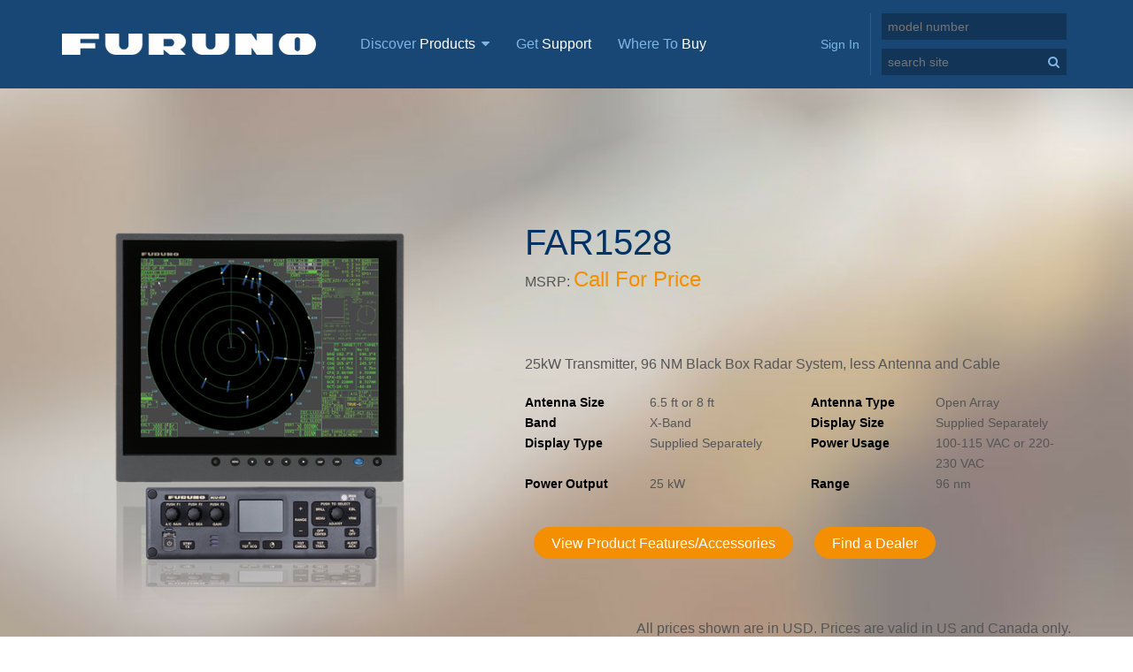

--- FILE ---
content_type: text/html; charset=utf-8
request_url: https://www.furunousa.com/en/support/far1528
body_size: 84772
content:

<!DOCTYPE html>
<html itemscope="" lang="en">
    <head>
        <title>FAR1528</title>        
        <meta http-equiv="content-type" content="text/html; charset=utf-8" />
        <meta name="viewport" content="width=device-width,initial-scale=1" />
        
        <meta itemprop="server-info" content="fusa-prod-cd1" />
        <meta itemprop="product-version" content="1.0 $(BUILD_BUILDNUMBER)" />
        <meta itemprop="source-version" content="$(BUILD_SOURCEVERSION)" />
        <meta itemprop="page-id" content="{5D2FDD22-9A6B-40A3-9E29-5986B7EF38C9}"/>
                                            <link rel="canonical" href="https://www.furunousa.com/en/support/far1528" />
                <link rel="icon" href="/favicon.ico?v=" type="image/x-icon" />
        <link href="/Components/Furuno/_Shared/Views/Styles/bundle?v=cWrqTr0vP42fNp8_gSmKylbVXpFMyEq0eJLvMX8qQsc1" rel="stylesheet"/>

        <link href="/Content/css/ui?v=HQovGtWhPkPfqQ3X9X4ofApNiOo0rZ7cG8GEdqLCaSU1" rel="stylesheet"/>

 
        
    </head>
    <body>
        
<!-- Google Tag Manager (upd 2023-06-27) -->
<!-- Google tag (gtag.js) -->
<script async src="https://www.googletagmanager.com/gtag/js?id=G-YE7B34R5R5"></script>
<script>
    window.dataLayer = window.dataLayer || [];

    function gtag() {
        dataLayer.push(arguments);
    }

    gtag('js', new Date());
    gtag('config', 'G-YE7B34R5R5');
</script>

<!-- End Google Tag Manager -->

        
    <div data-component-class="Dlw.ScBase.Furuno.Header" data-component-parm="null" data-webid="Dlw.ScBase.Furuno.Header">    <div class="inc-header">
        <!-- Header -->
        <header>
            <div class="container">
                <div class="row">
                    <div class="col-sm-12">
                        <div class="logo">
<a href='/en' ><img src='/-/media/sites/furuno/header/furunologo.png?mh=24&amp;h=24&amp;w=287&amp;la=en&amp;hash=E88B80108D3E98EF4680423993C121CD42BA800D' alt='' /></a>
                            <img src='/-/media/sites/furuno/header/furuno_logo_print.png?h=30&amp;w=359&amp;la=en&amp;hash=A86203BE77EE900154E66930F18FDC9EA933125F' class='hide' alt='' />
                        </div>
                        <nav class="mainNav visible-desktop">
    <a class="navbar-toggle collapsed" data-toggle="collapse" data-target="#dropdown-for-discover-products">
        Discover <span>Products</span>
        <i class="fa fa-caret-down"></i>
    </a>
<a href='/en/get_support' target='_self' >Get <span>Support</span></a><a href='/en/company/find_a_dealer' target='_self' >Where To <span>Buy</span></a>                        </nav>
                        <div class="mobileUtility hide-desktop">                          
    <button type="button" class="navbar-toggle collapsed" data-toggle="collapse" data-target="#dropdown-for-discover-products">
        <i class="fa fa-navicon"></i>
    </button>
<a href='/en/get_support' target='_self' >        <i class="fa fa-life-buoy"></i>
</a><a href='/en/company/find_a_dealer' target='_self' >        <i class="fa fa-map-marker"></i>
</a>                                                            <button class="mobileSearch">
                                    <i class="fa fa-search"></i>
                                </button>
                            <button class="mobileSignin account">
                                <i class="fa fa-user"></i>
                            </button>
                        </div>
                        <div class="utilityNav">
                            <div class="headerAccount">
<div data-component-class="Dlw.ScBase.Furuno.LoginComponent" data-component-parm="{&quot;activateQuoteUrl&quot;:&quot;/services/website/en/Login/GenerateQuote&quot;}" data-webid="Dlw.ScBase.Furuno.LoginComponent">        <div id="login-form">
            <form action="/services/website/en/Login/login?datasource=%7B0F3A7D6C-4440-4463-879D-42B3BE1DCB3A%7D" data-ajax="true" data-ajax-method="post" data-ajax-mode="replace" data-ajax-update="#login-form" id="form0" method="post">    <a class="account visible-desktop">Sign In</a>
    <div class="accountHolder">
        <div class="fallback-message">
            <p></p>
        </div>
        <label>E-mail</label>
        <input data-val="true" data-val-email="The Email field is not a valid e-mail address." data-val-required="The Email field is required." id="Email" name="Email" type="text" value="" />
        <span class="field-validation-valid" data-valmsg-for="Email" data-valmsg-replace="true"></span>
        <label>Password</label>
        <input data-val="true" data-val-required="The Password field is required." id="Password" name="Password" type="password" />
        <span class="field-validation-valid" data-valmsg-for="Password" data-valmsg-replace="true"></span><br/>
<a href='/en/myaccount/forgot_password' class='right' >Forgot Password?</a>        <label>
            <input data-val="true" data-val-required="The RememberMe field is required." id="RememberMe" name="RememberMe" type="checkbox" value="true" /><input name="RememberMe" type="hidden" value="false" />
            Remember User ID
        </label>
        <div class="buttons">
            <input type="submit" id="signInSubmit" class="button" value="Sign In">
        </div>
        <div class="accountLinks">
            <ul>
                <li>
                    <h3>New Visitor?</h3>

<a href='/en/myaccount/customer_registration' >Create an Account</a>                </li>
            </ul>
        </div>
    </div>
    <div class="for-ReloadCurrentPage" hidden="" data-text="False"></div>
</form>
        </div>
        <input type="hidden" id="whichAjax" value="" />
        <input type="hidden" id="homePageLink" value="https://www.furunousa.com" />
</div></div>

<div data-component-class="Dlw.ScBase.Furuno.SiteSearch" data-component-parm="{&quot;optionsUrl&quot;:&quot;/services/website/en/SiteSearch/GetSearchOptions&quot;,&quot;matchedUrl&quot;:&quot;/services/website/en/SiteSearch/MoveToMatchedProductPage&quot;,&quot;searchUrl&quot;:&quot;/en/searchresults&quot;}" data-webid="Dlw.ScBase.Furuno.SiteSearch" style="float:left">    <div class="siteSearch searchHide ui-widget" style="margin-bottom: 10px;">
        <a class="searchBtn"></a>
        <input id="modelSearch" placeholder="model number" type="text">
    </div>
    <div class="foutyHeight"></div>
    <div class="siteSearch searchHide">
        <a class="searchBtn"><i class="fa fa-search"></i></a>
        <input id="siteSearchTxt" placeholder="search site" type="text" data-toggle="tooltip" data-placement="bottom" title="A minimum of 2 characters is needed to search.">
    </div>
</div>                        </div>
                    </div>
                </div>
            </div>
        </header>
        <!-- /Header -->

        <!-- Header Dropdown Body -->
    <div class="categoryNav navbar-collapse collapse" id="dropdown-for-discover-products">
        <div class="container">
            <ul class="row">
        <li class="col-sm-3 col-xs-6">

<a href='/en/products/navnet_mfds' ><img src='/-/media/sites/furuno/category_group_navigation/group_thumbnails/tztouch3_300x300.png?h=160&amp;w=180&amp;la=en&amp;hash=5F7FF60AA409E81F9A10AF9C4C56CBF9F3410153' alt='' />NavNet MFDs</a>        </li>
        <li class="col-sm-3 col-xs-6">

<a href='/en/products/radars' ><img src='/-/media/sites/furuno/main_site_navigation/radar_180x160.png?h=160&amp;w=180&amp;la=en&amp;hash=96B706A5EF32B82DC4602D9E175DC3069C3D12DA' alt='' />Radars</a>        </li>
        <li class="col-sm-3 col-xs-6">

<a href='/en/products/fishfinders' ><img src='/-/media/sites/furuno/main_site_navigation/fish_finders_180x160.png?h=160&amp;w=180&amp;la=en&amp;hash=BE964D6F46AA6D79107FE626DE52EB06CA30136A' alt='' />Fish Finders & Transducers</a>        </li>
        <li class="col-sm-3 col-xs-6">

<a href='/en/products/gps_and_chart_plotters' ><img src='/-/media/sites/furuno/main_site_navigation/chart_plotters_180x160.png?h=160&amp;w=180&amp;la=en&amp;hash=DB562426507E56CF019D34F25B8176B47B13BA87' alt='' />GPS & Chart Plotters</a>        </li>
        <li class="col-sm-3 col-xs-6">

<a href='/en/products/autopilots' ><img src='/-/media/sites/furuno/main_site_navigation/autopilot_180x160.png?h=160&amp;w=180&amp;la=en&amp;hash=FF006F5877003D05444F81FFD763A63A71110661' alt='' />Autopilots</a>        </li>
        <li class="col-sm-3 col-xs-6">

<a href='/en/products/navigation' ><img src='/-/media/sites/furuno/main_site_navigation/navigation_180x160.png?h=160&amp;w=180&amp;la=en&amp;hash=8C041528EDAAB7BD41DE669A77573094A74D263F' alt='' />Navigation</a>        </li>
        <li class="col-sm-3 col-xs-6">

<a href='/en/products/sonars' ><img src='/-/media/sites/furuno/main_site_navigation/sonar_180x160.png?h=160&amp;w=180&amp;la=en&amp;hash=5E07824FAB1953119EA9153160111852C026BB1A' alt='' />Sonars</a>        </li>
        <li class="col-sm-3 col-xs-6">

<a href='/en/products/commercial' ><img src='/-/media/sites/furuno/main_site_navigation/commercial_180x160.png?h=160&amp;w=180&amp;la=en&amp;hash=D0E52DA7AE4ED70A54C50165479A80B32E5CCCFA' alt='' />Commercial</a>        </li>
            </ul>
        </div>
        <div class="button-section">
            <div class="container">
                <div>
<p style="margin-bottom: 0.0001pt;"><span style="color: #f38f00;">Browse the Furuno product catalog for current and previous products.</span></p>
</div>
<a href='/en/products' class='button' target='_self' >Browse All Products</a>                <div class="reset"></div>
            </div>
        </div>
    </div>
        <!-- /Header Dropdown Body -->
    </div>
</div><div class="headcrumbs">
    <div class="container">
        
    </div>
</div>












        <div class="content">


<a id="Specifications"></a>


<div class="container-fluid">
    <div class="row">
        <div class="col-md-12 no-column-padding">
            
    <div class="productDetailPrint">
<div data-component-class="Dlw.ScBase.Furuno.ProductItemSalesListing" data-component-parm="{&quot;addToQuoteUrl&quot;:&quot;/services/website/en/ProductItemSalesListing/AddProductToQuote&quot;}" data-webid="Dlw.ScBase.Furuno.ProductItemSalesListing">            <div class="prodDetail" style="background-image: url(/-/media/sites/furuno/product_detail_background/backgroundsupport.png);">
                <div class="container">
                    <div class="row">
                        <div class="col-sm-5">
							<div class="prodImg">
                                        <div class="prodImg">
                                            <img src='/-/media/sites/furuno/pim/sharepoint_images/main_images/hr-far15x8-reflection.png?mh=500&amp;h=500&amp;w=500&amp;la=en&amp;hash=E183C111A28601990C8272BD3AC7139B62271424' alt='HR-FAR15x8-reflection.png' />
                                        </div>
							</div>
                        </div>
                        <div class="col-sm-7 proPadding">
                            <div class="intro">
                                <div class="row">
                                    <div class="col-md-7 col-xs-12">
                                        <h1>FAR1528</h1>
                                    </div>
                                    <div class="col-md-5 col-xs-12">
                                    </div>
                                </div>
                                    <p class="price">
                                        MSRP: <strong>Call For Price</strong>
                                    </p>
                                <p class="price">
                                    <strong></strong>
                                </p>
                                <p>25kW Transmitter, 96 NM Black Box Radar System, less Antenna and Cable</p>
                            </div>
                            <div class="prodAttributes">
                                <div class="row">
                                            <div class="col-sm-6">
                                                <p class="item clearfix">
                                                    <strong>Antenna Size</strong><span>6.5 ft or 8 ft</span>
                                                </p>
                                            </div>
                                            <div class="col-sm-6">
                                                <p class="item clearfix"><strong>Antenna Type</strong><span>Open Array</span></p>
                                            </div>
                                            <div class="col-sm-6">
                                                <p class="item clearfix"><strong>Band</strong><span>X-Band</span></p>
                                            </div>
                                            <div class="col-sm-6">
                                                <p class="item clearfix"><strong>Display Size</strong><span>Supplied Separately</span></p>
                                            </div>
                                            <div class="col-sm-6">
                                                <p class="item clearfix"><strong>Display Type</strong><span>Supplied Separately</span></p>
                                            </div>
                                            <div class="col-sm-6">
                                                <p class="item clearfix"><strong>Power Usage</strong><span>100-115 VAC or 220-230 VAC</span></p>
                                            </div>
                                            <div class="col-sm-6">
                                                <p class="item clearfix"><strong>Power Output</strong><span>25 kW</span></p>
                                            </div>
                                            <div class="col-sm-6">
                                                <p class="item clearfix"><strong>Range</strong><span>96 nm</span></p>
                                            </div>

                                </div>
                            </div>
                            <div class="print-only"><p>Prices and Specifications Subject to Change Without Notice.</p></div>
                            <div class="buttons">
																	<a href="/en/products/FAR1528" class="button">View Product Features/Accessories</a>

<a href='/en/company/find_a_dealer' class='button' >Find a Dealer</a>															</div>
							<div class="row">
								<div class="col-sm-12">
									<div class="pricingDisclaimer"><p>All prices shown are in USD. Prices are valid in US and Canada only.</p></div>
								</div>

							</div>
						</div>
					</div>
                </div>
            </div>
</div>
        <div id="addProductModal" class="modal fade print-remove" role="dialog" aria-hidden="true" data-backdrop="false">
            <div class="modal-dialog">
                <div class="modal-content">
                    <div class="modal-header"></div>
                    <div class="modal-body">
                        <div id="modalMessage"></div>
                    </div>
                    <div class="modal-footer"></div>
                </div>
            </div>
        </div>
    </div>


<div data-component-class="Dlw.ScBase.Furuno.StickyAnchorNavigation" data-component-parm="null" data-webid="Dlw.ScBase.Furuno.StickyAnchorNavigation"><div style="height: 66px;" class="sticky-wrapper print-remove" id="pageNavi-sticky-wrapper">
    <div class="pageNavi" id="pageNavi">
        <div class="naviBg" style="background:#F3F2F0;">
            <div class="col-lg-9 col-lg-offset-2 col-md-11 col-md-offset-1">
                <i class="fa fa-indent"></i>
                <menu class="clearfix" id="navi">
                        <li class="current">
                            <a href="#Specifications" name=Specifications>Specifications</a>
                        </li>
                        <li class="">
                            <a href="#DocumentsandTechInfo" name=DocumentsandTechInfo>Documents and Tech Info</a>
                        </li>
                        <li class="">
                            <a href="#FrequentlyAskedQuestions" name=FrequentlyAskedQuestions>Frequently Asked Questions</a>
                        </li>
                        <li class="">
                            <a href="#Parts" name=Parts>Parts</a>
                        </li>
                        <li class="">
                            <a href="#Software" name=Software>Software</a>
                        </li>
                        <li class="">
                            <a href="#Accessories" name=Accessories>Accessories</a>
                        </li>
                </menu>
            </div>
        </div>
    </div>
</div>
</div><div class="subpage">
        <div class="container crumbs">
                    <a href="/en">Home</a>
                <span class="divider">
                    <i class="fa fa-angle-right"></i>
                </span>
                    <a href="/en/support">Support</a>
                <span class="divider">
                    <i class="fa fa-angle-right"></i>
                </span>
FAR1528    </div>

</div>


        </div>
    </div>
</div>


<a id="DocumentsandTechInfo"></a>


<div class="container">
    <div class="row">
        <div class="col-md-12 no-column-padding">
            
<div class="docLibrary">
    <div class="col-md-12">
        <div class="panel-group" id="accordion" role="tablist" aria-multiselectable="true">
                    <div class="panel">
                        <div class="panel-heading" role="tab">
                            <h3 class="panel-title">
                                <a role="button" data-toggle="collapse" data-parent="accordion" href="#DocumentsMain" aria-expanded="true" aria-controls="DocumentsMain"><i class="fa fa-caret-down"></i>Documents</a>
                            </h3>
                        </div>

                        <div aria-expanded="true" id="DocumentsMain" class="panel-collapse collapse in" role="tabpanel">
                            <div class="panel-body accordionSubheadingBody">
                                <div class="docList">
                                        <div class="panel-group" id="BrochuressubAccordion">
                                            <div class="panel" data-parent="BrochuressubAccordion">
                                                <div class="panel-heading" role="tab">
                                                    <h4 class="panel-title accordionSubheading">
                                                        <a class="collapsed" data-toggle="collapse" data-parent="BrochuressubAccordion" aria-expanded="false" aria-controls="DocumentsMainBrochures" href="#DocumentsMainBrochures"><i class="fa fa-caret-down"></i> Brochures</a>
                                                    </h4>
                                                </div>
                                                <div class="panel-collapse collapse accordionSubheadingBodyDoc" aria-expanded="false" id="DocumentsMainBrochures" role="tabpanel">
                                                            <div class="item">
                                                                <a href="/-/media/sites/furuno/document_library/documents/brochures/brochures/far15x8_brochure.pdf" target="_blank">
                                                                    <h5>FAR15X8 Brochure <small> (3.864 MB) pdf</small></h5>
                                                                </a>
                                                            </div>
                                                </div>

                                            </div>
                                        </div>
                                        <div class="panel-group" id="ManualssubAccordion">
                                            <div class="panel" data-parent="ManualssubAccordion">
                                                <div class="panel-heading" role="tab">
                                                    <h4 class="panel-title accordionSubheading">
                                                        <a class="collapsed" data-toggle="collapse" data-parent="ManualssubAccordion" aria-expanded="false" aria-controls="DocumentsMainManuals" href="#DocumentsMainManuals"><i class="fa fa-caret-down"></i> Manuals</a>
                                                    </h4>
                                                </div>
                                                <div class="panel-collapse collapse accordionSubheadingBodyDoc" aria-expanded="false" id="DocumentsMainManuals" role="tabpanel">
                                                            <div class="item">
                                                                <a href="/-/media/sites/furuno/document_library/documents/manuals/public_manuals/far15xx_operators_manual.pdf" target="_blank">
                                                                    <h5>FAR15XX Operators Manual <small> (14.349 MB) pdf</small></h5>
                                                                </a>
                                                            </div>
                                                            <div class="item">
                                                                <a href="/-/media/sites/furuno/document_library/documents/manuals/public_manuals/far15xx_installation_manual.pdf" target="_blank">
                                                                    <h5>FAR15XX Installation Manual <small> (16.081 MB) pdf</small></h5>
                                                                </a>
                                                            </div>
                                                            <div class="item">
                                                                <a href="/-/media/sites/furuno/document_library/documents/manuals/public_manuals/far15xx_spanish_operators_manual.pdf" target="_blank">
                                                                    <h5>FAR15XX Spanish Operators Manual <small> (12.330 MB) pdf</small></h5>
                                                                </a>
                                                            </div>
                                                            <div class="item">
                                                                <a href="/-/media/sites/furuno/document_library/documents/manuals/public_manuals/far15xx_spanish_installation_manual.pdf" target="_blank">
                                                                    <h5>FAR15XX Spanish Installation Manual <small> (13.104 MB) pdf</small></h5>
                                                                </a>
                                                            </div>
                                                            <div class="item">
                                                                <a href="/-/media/sites/furuno/document_library/documents/manuals/public_manuals/far15xx_french_operators_manual.pdf" target="_blank">
                                                                    <h5>FAR15XX French Operators Manual <small> (12.686 MB) pdf</small></h5>
                                                                </a>
                                                            </div>
                                                            <div class="item">
                                                                <a href="/-/media/sites/furuno/document_library/documents/manuals/public_manuals/far15xx_french_installation_manual.pdf" target="_blank">
                                                                    <h5>FAR15XX French Installation Manual <small> (13.091 MB) pdf</small></h5>
                                                                </a>
                                                            </div>
                                                </div>

                                            </div>
                                        </div>
                                        <div class="panel-group" id="CertificationssubAccordion">
                                            <div class="panel" data-parent="CertificationssubAccordion">
                                                <div class="panel-heading" role="tab">
                                                    <h4 class="panel-title accordionSubheading">
                                                        <a class="collapsed" data-toggle="collapse" data-parent="CertificationssubAccordion" aria-expanded="false" aria-controls="DocumentsMainCertifications" href="#DocumentsMainCertifications"><i class="fa fa-caret-down"></i> Certifications</a>
                                                    </h4>
                                                </div>
                                                <div class="panel-collapse collapse accordionSubheadingBodyDoc" aria-expanded="false" id="DocumentsMainCertifications" role="tabpanel">
                                                            <div class="item">
                                                                <a href="/-/media/sites/furuno/document_library/documents/certifications/certifications_public/fa15x8_module_b_radar_equiptment.pdf" target="_blank">
                                                                    <h5>FA15X8 Module B Radar Equiptment <small> (311.925 KB) pdf</small></h5>
                                                                </a>
                                                            </div>
                                                            <div class="item">
                                                                <a href="/-/media/sites/furuno/document_library/documents/certifications/certifications_public/far15x8_module_b_radar_equipment.pdf" target="_blank">
                                                                    <h5>FAR15X8 Module B Radar Equipment <small> (309.119 KB) pdf</small></h5>
                                                                </a>
                                                            </div>
                                                            <div class="item">
                                                                <a href="/-/media/sites/furuno/document_library/documents/certifications/certifications_public/med_module_d.pdf" target="_blank">
                                                                    <h5>MED Module D <small> (175.892 KB) pdf</small></h5>
                                                                </a>
                                                            </div>
                                                </div>

                                            </div>
                                        </div>
                                        <div class="panel-group" id="PackingListssubAccordion">
                                            <div class="panel" data-parent="PackingListssubAccordion">
                                                <div class="panel-heading" role="tab">
                                                    <h4 class="panel-title accordionSubheading">
                                                        <a class="collapsed" data-toggle="collapse" data-parent="PackingListssubAccordion" aria-expanded="false" aria-controls="DocumentsMainPackingLists" href="#DocumentsMainPackingLists"><i class="fa fa-caret-down"></i> Packing Lists</a>
                                                    </h4>
                                                </div>
                                                <div class="panel-collapse collapse accordionSubheadingBodyDoc" aria-expanded="false" id="DocumentsMainPackingLists" role="tabpanel">
                                                            <div class="item">
                                                                <a href="/-/media/sites/furuno/document_library/documents/packing_lists/packing_lists/far1528_packing_list.pdf" target="_blank">
                                                                    <h5>FAR1528 Packing List <small> (72.531 KB) pdf</small></h5>
                                                                </a>
                                                            </div>
                                                </div>

                                            </div>
                                        </div>
                                </div>
                            </div>
                        </div>
                    </div>

        </div>
    </div>
</div>
        </div>
    </div>
</div>


<a id="FrequentlyAskedQuestions"></a>


<div class="container">
    <div class="row">
        <div class="col-md-12 no-column-padding">
            
        </div>
    </div>
</div>

<div class="container-fluid">
    <div class="row">
        <div class="col-md-12 no-column-padding">
            <div data-component-class="Dlw.ScBase.Furuno.IconLandingCalloutComponent" data-component-parm="{&quot;isEffective&quot;:false}" data-webid="Dlw.ScBase.Furuno.IconLandingCalloutComponent">        <div class="container">
            <div class="iconLandingCallout " >
                <div class="row">
                    <div class="col-sm-2 hide-phone">
                        <img src='/-/media/sites/furuno/icon_landing_callout/icons/icon_support.png?h=150&amp;w=150&amp;la=en&amp;hash=2FF6ACDF5DE48A1ADC29CA995ADECEAAEAE6F208' class='img-responsive' alt='' />
                    </div>
                    <div class="col-sm-10">
                        <div class="intro desc">
                                <h3>Can't find what you are looking for?</h3>
                            <p>Maybe try the forum or register your product.</p>
                            <div class="buttons">
<a href='http://www.furunousaforum.com/index.php' class='button' target='_blank' >Browse the Forum</a>                                        <a href="/en/company/contactus?product=FAR1528" class="button">
                                            Ask a Question
                                        </a>
<a href='/en/myaccount/equipment_registration' class='button' >Register Products</a>                            </div>
                        </div>
                    </div>
                </div>
            </div>
        </div>
</div>
        </div>
    </div>
</div>


<a id="Parts"></a>


<div class="container">
    <div class="row">
        <div class="col-md-12 no-column-padding">
            
        </div>
    </div>
</div>


<a id="Software"></a>


<div class="container">
    <div class="row">
        <div class="col-md-12 no-column-padding">
            
        </div>
    </div>
</div>


<a id="Accessories"></a>


<div class="container">
    <div class="row">
        <div class="col-md-12 no-column-padding">
            <div data-component-class="Dlw.ScBase.Furuno.AccessoryListing" data-component-parm="{&quot;addToQuoteUrl&quot;:&quot;/services/website/en/AccessoryListing/AddProductToQuote&quot;}" data-webid="Dlw.ScBase.Furuno.AccessoryListing">        <div class="supportProductLocator Accessories">
            <div class="col-md-12">
                <div class="tabsBox" id="productLocator">
                    <ul style="height: 456px;" class="tabThumbs" id="AccessoriesMenuId">

                            <li class="active" anchor="88DE7C43">Product Consists Of</li>
                            <li class="" anchor="1368B38C">Choose an Antenna Array</li>
                            <li class="" anchor="F44954CB">Cables</li>
                            <li class="" anchor="104610FA">Marine Monitors</li>
                            <li class="" anchor="75108B47">Miscellaneous Accessories</li>
                    </ul>
                    <div class="tabItemBox">

                            <h2 class="tabAccordion active" anchor="88DE7C43">
                                <i class="fa fa-plus"></i>
                                <i class="fa fa-minus"></i>
                                Product Consists Of
                            </h2>
                            <div class="tabItem active" anchor="88DE7C43">
                                <div class="prodItem">
                                    <h2><span>Product Consists Of</span></h2>
                                    <div class="dataList">
                                        <div class="row headings">
                                                <div class="col-sm-9 col-lg-10 hidden-xs">Model / Part #</div>
                                                <div class="col-sm-3 col-lg-2 hidden-xs partsListingPrice">MSRP - USD</div>
                                            <div></div>
                                        </div>
                                        <div class="reset"></div>
                                            <div class="row">
                                                <div class="col-sm-3">
                                                    <a href="/en/products/rpu024--1528"><strong>RPU024/1528</strong></a>
                                                </div>
                                                <div class="col-xs-12 visible-xs">
                                                    <strong>
$5,320.00                                                    </strong>
                                                </div>
                                                    <div class="col-sm-6 col-lg-7">PROCESSOR UNIT FOR FAR1528 AC</div>
                                                <div class="col-sm-3 col-lg-2 hidden-xs" style="text-align: right;">
                                                    <strong>
$5,320.00                                                    </strong>
                                                </div>


                                                    
                                            </div>
                                            <div class="row">
                                                <div class="col-sm-3">
                                                    <a href="/en/products/rcu028"><strong>RCU028</strong></a>
                                                </div>
                                                <div class="col-xs-12 visible-xs">
                                                    <strong>
$955.00                                                    </strong>
                                                </div>
                                                    <div class="col-sm-6 col-lg-7"><p>CONTROL UNIT</p></div>
                                                <div class="col-sm-3 col-lg-2 hidden-xs" style="text-align: right;">
                                                    <strong>
$955.00                                                    </strong>
                                                </div>


                                                    
                                            </div>
                                            <div class="row">
                                                <div class="col-sm-3">
                                                    <a href="/en/products/rsb120-101"><strong>RSB120-101</strong></a>
                                                </div>
                                                <div class="col-xs-12 visible-xs">
                                                    <strong>
$8,850.00                                                    </strong>
                                                </div>
                                                    <div class="col-sm-6 col-lg-7">ANT GEARBOX 25KW 26RPM FAR1528</div>
                                                <div class="col-sm-3 col-lg-2 hidden-xs" style="text-align: right;">
                                                    <strong>
$8,850.00                                                    </strong>
                                                </div>


                                                    
                                            </div>
                                    </div>
                                </div>
                            </div>
                            <h2 class="tabAccordion " anchor="1368B38C">
                                <i class="fa fa-plus"></i>
                                <i class="fa fa-minus"></i>
                                Choose an Antenna Array
                            </h2>
                            <div class="tabItem " anchor="1368B38C">
                                <div class="prodItem">
                                    <h2><span>Choose an Antenna Array</span></h2>
                                    <div class="dataList">
                                        <div class="row headings">
                                                <div class="col-sm-9 col-lg-10 hidden-xs">Model / Part #</div>
                                                <div class="col-sm-3 col-lg-2 hidden-xs partsListingPrice">MSRP - USD</div>
                                            <div></div>
                                        </div>
                                        <div class="reset"></div>
                                            <div class="row">
                                                <div class="col-sm-3">
                                                    <a href="/en/products/xn12af-r"><strong>XN12AF-R</strong></a>
                                                </div>
                                                <div class="col-xs-12 visible-xs">
                                                    <strong>
$2,640.00                                                    </strong>
                                                </div>
                                                    <div class="col-sm-6 col-lg-7">Antenna, 4 Foot Open Array</div>
                                                <div class="col-sm-3 col-lg-2 hidden-xs" style="text-align: right;">
                                                    <strong>
$2,640.00                                                    </strong>
                                                </div>


                                                    
                                            </div>
                                            <div class="row">
                                                <div class="col-sm-3">
                                                    <a href="/en/products/xn20af-r"><strong>XN20AF-R</strong></a>
                                                </div>
                                                <div class="col-xs-12 visible-xs">
                                                    <strong>
$3,150.00                                                    </strong>
                                                </div>
                                                    <div class="col-sm-6 col-lg-7">Antenna, 6.5 Foot Open Array</div>
                                                <div class="col-sm-3 col-lg-2 hidden-xs" style="text-align: right;">
                                                    <strong>
$3,150.00                                                    </strong>
                                                </div>


                                                    
                                            </div>
                                            <div class="row">
                                                <div class="col-sm-3">
                                                    <a href="/en/products/xn24af-r"><strong>XN24AF-R</strong></a>
                                                </div>
                                                <div class="col-xs-12 visible-xs">
                                                    <strong>
$4,150.00                                                    </strong>
                                                </div>
                                                    <div class="col-sm-6 col-lg-7">Antenna, 8 Foot Open Array</div>
                                                <div class="col-sm-3 col-lg-2 hidden-xs" style="text-align: right;">
                                                    <strong>
$4,150.00                                                    </strong>
                                                </div>


                                                    
                                            </div>
                                    </div>
                                </div>
                            </div>
                            <h2 class="tabAccordion " anchor="F44954CB">
                                <i class="fa fa-plus"></i>
                                <i class="fa fa-minus"></i>
                                Cables
                            </h2>
                            <div class="tabItem " anchor="F44954CB">
                                <div class="prodItem">
                                    <h2><span>Cables</span></h2>
                                    <div class="dataList">
                                        <div class="row headings">
                                                <div class="col-sm-9 col-lg-10 hidden-xs">Model / Part #</div>
                                                <div class="col-sm-3 col-lg-2 hidden-xs partsListingPrice">MSRP - USD</div>
                                            <div></div>
                                        </div>
                                        <div class="reset"></div>
                                            <div class="row">
                                                <div class="col-sm-3">
                                                    <a href="/en/products/001-167-880-10"><strong>001-167-880-10</strong></a>
                                                </div>
                                                <div class="col-xs-12 visible-xs">
                                                    <strong>
$60.00                                                    </strong>
                                                </div>
                                                    <div class="col-sm-6 col-lg-7">LAN CBL ASSY 2M RJ45XRJ45 4P</div>
                                                <div class="col-sm-3 col-lg-2 hidden-xs" style="text-align: right;">
                                                    <strong>
$60.00                                                    </strong>
                                                </div>


                                                    
                                            </div>
                                            <div class="row">
                                                <div class="col-sm-3">
                                                    <a href="/en/products/001-167-890-10"><strong>001-167-890-10</strong></a>
                                                </div>
                                                <div class="col-xs-12 visible-xs">
                                                    <strong>
$73.00                                                    </strong>
                                                </div>
                                                    <div class="col-sm-6 col-lg-7">LAN CBL ASSY 5M RJ45 X RJ45 4P</div>
                                                <div class="col-sm-3 col-lg-2 hidden-xs" style="text-align: right;">
                                                    <strong>
$73.00                                                    </strong>
                                                </div>


                                                    
                                            </div>
                                            <div class="row">
                                                <div class="col-sm-3">
                                                    <a href="/en/products/001-167-900-10"><strong>001-167-900-10</strong></a>
                                                </div>
                                                <div class="col-xs-12 visible-xs">
                                                    <strong>
$111.00                                                    </strong>
                                                </div>
                                                    <div class="col-sm-6 col-lg-7">LAN CBL ASSY 10M RJ45XRJ45 4P</div>
                                                <div class="col-sm-3 col-lg-2 hidden-xs" style="text-align: right;">
                                                    <strong>
$111.00                                                    </strong>
                                                </div>


                                                    
                                            </div>
                                            <div class="row">
                                                <div class="col-sm-3">
                                                    <a href="/en/products/001-240-510-00"><strong>001-240-510-00</strong></a>
                                                </div>
                                                <div class="col-xs-12 visible-xs">
                                                    <strong>
$167.00                                                    </strong>
                                                </div>
                                                    <div class="col-sm-6 col-lg-7">LAN CABLE 10M FR-FTPC-CY DRU'S</div>
                                                <div class="col-sm-3 col-lg-2 hidden-xs" style="text-align: right;">
                                                    <strong>
$167.00                                                    </strong>
                                                </div>


                                                    
                                            </div>
                                            <div class="row">
                                                <div class="col-sm-3">
                                                    <a href="/en/products/000-147-473-10"><strong>000-147-473-10</strong></a>
                                                </div>
                                                <div class="col-xs-12 visible-xs">
                                                    <strong>
$430.00                                                    </strong>
                                                </div>
                                                    <div class="col-sm-6 col-lg-7">GO TO 001-240-520-00</div>
                                                <div class="col-sm-3 col-lg-2 hidden-xs" style="text-align: right;">
                                                    <strong>
$430.00                                                    </strong>
                                                </div>


                                                    
                                            </div>
                                            <div class="row">
                                                <div class="col-sm-3">
                                                    <a href="/en/products/001-240-520-00"><strong>001-240-520-00</strong></a>
                                                </div>
                                                <div class="col-xs-12 visible-xs">
                                                    <strong>
$250.00                                                    </strong>
                                                </div>
                                                    <div class="col-sm-6 col-lg-7"><p>LAN CABLE 20M FR-FTPC-CY DRU'S</p></div>
                                                <div class="col-sm-3 col-lg-2 hidden-xs" style="text-align: right;">
                                                    <strong>
$250.00                                                    </strong>
                                                </div>


                                                    
                                            </div>
                                            <div class="row">
                                                <div class="col-sm-3">
                                                    <a href="/en/products/001-240-530-00"><strong>001-240-530-00</strong></a>
                                                </div>
                                                <div class="col-xs-12 visible-xs">
                                                    <strong>
$446.00                                                    </strong>
                                                </div>
                                                    <div class="col-sm-6 col-lg-7">LAN CABLE 30M FR-FTPC-CY DRU'S</div>
                                                <div class="col-sm-3 col-lg-2 hidden-xs" style="text-align: right;">
                                                    <strong>
$446.00                                                    </strong>
                                                </div>


                                                    
                                            </div>
                                            <div class="row">
                                                <div class="col-sm-3">
                                                    <a href="/en/products/001-423-440-00"><strong>001-423-440-00</strong></a>
                                                </div>
                                                <div class="col-xs-12 visible-xs">
                                                    <strong>
$824.00                                                    </strong>
                                                </div>
                                                    <div class="col-sm-6 col-lg-7">RW0030 29 CORE CBL 15M FAR1518</div>
                                                <div class="col-sm-3 col-lg-2 hidden-xs" style="text-align: right;">
                                                    <strong>
$824.00                                                    </strong>
                                                </div>


                                                    
                                            </div>
                                            <div class="row">
                                                <div class="col-sm-3">
                                                    <a href="/en/products/001-423-450-00"><strong>001-423-450-00</strong></a>
                                                </div>
                                                <div class="col-xs-12 visible-xs">
                                                    <strong>
$1,088.00                                                    </strong>
                                                </div>
                                                    <div class="col-sm-6 col-lg-7">RW0030 29 CORE CBL 20M FAR1518</div>
                                                <div class="col-sm-3 col-lg-2 hidden-xs" style="text-align: right;">
                                                    <strong>
$1,088.00                                                    </strong>
                                                </div>


                                                    
                                            </div>
                                            <div class="row">
                                                <div class="col-sm-3">
                                                    <a href="/en/products/001-423-460-00"><strong>001-423-460-00</strong></a>
                                                </div>
                                                <div class="col-xs-12 visible-xs">
                                                    <strong>
$1,660.00                                                    </strong>
                                                </div>
                                                    <div class="col-sm-6 col-lg-7">RW0030 29 CORE CBL 30M FAR1518</div>
                                                <div class="col-sm-3 col-lg-2 hidden-xs" style="text-align: right;">
                                                    <strong>
$1,660.00                                                    </strong>
                                                </div>


                                                    
                                            </div>
                                            <div class="row">
                                                <div class="col-sm-3">
                                                    <a href="/en/products/001-077-220"><strong>001-077-220</strong></a>
                                                </div>
                                                <div class="col-xs-12 visible-xs">
                                                    <strong>
$224.00                                                    </strong>
                                                </div>
                                                    <div class="col-sm-6 col-lg-7">Cable Assembly, 3COX-2P-6C, 10 Meters, CSH5L</div>
                                                <div class="col-sm-3 col-lg-2 hidden-xs" style="text-align: right;">
                                                    <strong>
$224.00                                                    </strong>
                                                </div>


                                                    
                                            </div>
                                            <div class="row">
                                                <div class="col-sm-3">
                                                    <a href="/en/products/001-077-230-10"><strong>001-077-230-10</strong></a>
                                                </div>
                                                <div class="col-xs-12 visible-xs">
                                                    <strong>
$135.00                                                    </strong>
                                                </div>
                                                    <div class="col-sm-6 col-lg-7">RGB VIDEO CABLE 5M</div>
                                                <div class="col-sm-3 col-lg-2 hidden-xs" style="text-align: right;">
                                                    <strong>
$135.00                                                    </strong>
                                                </div>


                                                    
                                            </div>
                                            <div class="row">
                                                <div class="col-sm-3">
                                                    <a href="/en/products/001-133-980-10"><strong>001-133-980-10</strong></a>
                                                </div>
                                                <div class="col-xs-12 visible-xs">
                                                    <strong>
$672.00                                                    </strong>
                                                </div>
                                                    <div class="col-sm-6 col-lg-7">10M DVI-D/D 03S9658 CBL ASSY</div>
                                                <div class="col-sm-3 col-lg-2 hidden-xs" style="text-align: right;">
                                                    <strong>
$672.00                                                    </strong>
                                                </div>


                                                    
                                            </div>
                                    </div>
                                </div>
                            </div>
                            <h2 class="tabAccordion " anchor="104610FA">
                                <i class="fa fa-plus"></i>
                                <i class="fa fa-minus"></i>
                                Marine Monitors
                            </h2>
                            <div class="tabItem " anchor="104610FA">
                                <div class="prodItem">
                                    <h2><span>Marine Monitors</span></h2>
                                    <div class="dataList">
                                        <div class="row headings">
                                                <div class="col-sm-9 col-lg-10 hidden-xs">Model / Part #</div>
                                                <div class="col-sm-3 col-lg-2 hidden-xs partsListingPrice">MSRP - USD</div>
                                            <div></div>
                                        </div>
                                        <div class="reset"></div>
                                            <div class="row">
                                                <div class="col-sm-3">
                                                    <a href="/en/products/mu152"><strong>MU152</strong></a>
                                                </div>
                                                <div class="col-xs-12 visible-xs">
                                                    <strong>
$2,395.00                                                    </strong>
                                                </div>
                                                    <div class="col-sm-6 col-lg-7">15" Marine Display</div>
                                                <div class="col-sm-3 col-lg-2 hidden-xs" style="text-align: right;">
                                                    <strong>
$2,395.00                                                    </strong>
                                                </div>


                                                    
                                            </div>
                                            <div class="row">
                                                <div class="col-sm-3">
                                                    <a href="/en/products/mu150hd"><strong>MU150HD</strong></a>
                                                </div>
                                                <div class="col-xs-12 visible-xs">
                                                    <strong>
$5,295.00                                                    </strong>
                                                </div>
                                                    <div class="col-sm-6 col-lg-7"><p>15" Color LCD Monitor w/o Bracket</p></div>
                                                <div class="col-sm-3 col-lg-2 hidden-xs" style="text-align: right;">
                                                    <strong>
$5,295.00                                                    </strong>
                                                </div>


                                                        <div class="col-sm-9 col-sm-offset-3">
                                                            <p class="error">Note: The MU150HD Marine Monitor meets SOLAS carriage requirements for CAT3 vessels &lt;500GT
</p>
                                                        </div>
                                                    
                                            </div>
                                            <div class="row">
                                                <div class="col-sm-3">
                                                    <a href="/en/products/mu190hd"><strong>MU190HD</strong></a>
                                                </div>
                                                <div class="col-xs-12 visible-xs">
                                                    <strong>
$6,195.00                                                    </strong>
                                                </div>
                                                    <div class="col-sm-6 col-lg-7"><p>19" Color LCD Monitor without bracket</p></div>
                                                <div class="col-sm-3 col-lg-2 hidden-xs" style="text-align: right;">
                                                    <strong>
$6,195.00                                                    </strong>
                                                </div>


                                                    
                                            </div>
                                            <div class="row">
                                                <div class="col-sm-3">
                                                    <a href="/en/products/mu152hd"><strong>MU152HD</strong></a>
                                                </div>
                                                <div class="col-xs-12 visible-xs">
                                                    <strong>
$5,795.00                                                    </strong>
                                                </div>
                                                    <div class="col-sm-6 col-lg-7">15" Color LCD Marine Monitor</div>
                                                <div class="col-sm-3 col-lg-2 hidden-xs" style="text-align: right;">
                                                    <strong>
$5,795.00                                                    </strong>
                                                </div>


                                                    
                                            </div>
                                            <div class="row">
                                                <div class="col-sm-3">
                                                    <a href="/en/products/mu192hd"><strong>MU192HD</strong></a>
                                                </div>
                                                <div class="col-xs-12 visible-xs">
                                                    <strong>
$6,795.00                                                    </strong>
                                                </div>
                                                    <div class="col-sm-6 col-lg-7">19" Color LCD Marine Monitor</div>
                                                <div class="col-sm-3 col-lg-2 hidden-xs" style="text-align: right;">
                                                    <strong>
$6,795.00                                                    </strong>
                                                </div>


                                                    
                                            </div>
                                            <div class="row">
                                                <div class="col-sm-3">
                                                    <a href="/en/products/mu192"><strong>MU192</strong></a>
                                                </div>
                                                <div class="col-xs-12 visible-xs">
                                                    <strong>
$4,995.00                                                    </strong>
                                                </div>
                                                    <div class="col-sm-6 col-lg-7">19" Color LCD Marine Monitor</div>
                                                <div class="col-sm-3 col-lg-2 hidden-xs" style="text-align: right;">
                                                    <strong>
$4,995.00                                                    </strong>
                                                </div>


                                                    
                                            </div>
                                    </div>
                                </div>
                            </div>
                            <h2 class="tabAccordion " anchor="75108B47">
                                <i class="fa fa-plus"></i>
                                <i class="fa fa-minus"></i>
                                Miscellaneous Accessories
                            </h2>
                            <div class="tabItem " anchor="75108B47">
                                <div class="prodItem">
                                    <h2><span>Miscellaneous Accessories</span></h2>
                                    <div class="dataList">
                                        <div class="row headings">
                                                <div class="col-sm-9 col-lg-10 hidden-xs">Model / Part #</div>
                                                <div class="col-sm-3 col-lg-2 hidden-xs partsListingPrice">MSRP - USD</div>
                                            <div></div>
                                        </div>
                                        <div class="reset"></div>
                                            <div class="row">
                                                <div class="col-sm-3">
                                                    <a href="/en/products/rcu030"><strong>RCU030</strong></a>
                                                </div>
                                                <div class="col-xs-12 visible-xs">
                                                    <strong>
$538.00                                                    </strong>
                                                </div>
                                                    <div class="col-sm-6 col-lg-7">Trackball Control Unit, FMD3100</div>
                                                <div class="col-sm-3 col-lg-2 hidden-xs" style="text-align: right;">
                                                    <strong>
$538.00                                                    </strong>
                                                </div>


                                                    
                                            </div>
                                            <div class="row">
                                                <div class="col-sm-3">
                                                    <a href="/en/products/ru1803"><strong>RU1803</strong></a>
                                                </div>
                                                <div class="col-xs-12 visible-xs">
                                                    <strong>
$894.00                                                    </strong>
                                                </div>
                                                    <div class="col-sm-6 col-lg-7">Step-Down Transformer, 380/440VAC to 110VAC</div>
                                                <div class="col-sm-3 col-lg-2 hidden-xs" style="text-align: right;">
                                                    <strong>
$894.00                                                    </strong>
                                                </div>


                                                    
                                            </div>
                                            <div class="row">
                                                <div class="col-sm-3">
                                                    <a href="/en/products/pm32a"><strong>PM32A</strong></a>
                                                </div>
                                                <div class="col-xs-12 visible-xs">
                                                    <strong>
$966.00                                                    </strong>
                                                </div>
                                                    <div class="col-sm-6 col-lg-7">PERFORMANCE MONITOR FAR15X8</div>
                                                <div class="col-sm-3 col-lg-2 hidden-xs" style="text-align: right;">
                                                    <strong>
$966.00                                                    </strong>
                                                </div>


                                                    
                                            </div>
                                            <div class="row">
                                                <div class="col-sm-3">
                                                    <a href="/en/products/hub100"><strong>HUB100</strong></a>
                                                </div>
                                                <div class="col-xs-12 visible-xs">
                                                    <strong>
$810.00                                                    </strong>
                                                </div>
                                                    <div class="col-sm-6 col-lg-7">Interswitch Hub</div>
                                                <div class="col-sm-3 col-lg-2 hidden-xs" style="text-align: right;">
                                                    <strong>
$810.00                                                    </strong>
                                                </div>


                                                    
                                            </div>
                                            <div class="row">
                                                <div class="col-sm-3">
                                                    <a href="/en/products/rsb121-101"><strong>RSB121-101</strong></a>
                                                </div>
                                                <div class="col-xs-12 visible-xs">
                                                    <strong>
$10,105.00                                                    </strong>
                                                </div>
                                                    <div class="col-sm-6 col-lg-7">ANT GEARBOX 25KW 48RPM FAR1528</div>
                                                <div class="col-sm-3 col-lg-2 hidden-xs" style="text-align: right;">
                                                    <strong>
$10,105.00                                                    </strong>
                                                </div>


                                                    
                                            </div>
                                            <div class="row">
                                                <div class="col-sm-3">
                                                    <a href="/en/products/001-080-840"><strong>001-080-840</strong></a>
                                                </div>
                                                <div class="col-xs-12 visible-xs">
                                                    <strong>
$725.00                                                    </strong>
                                                </div>
                                                    <div class="col-sm-6 col-lg-7">HOOD ASSY MU150HD</div>
                                                <div class="col-sm-3 col-lg-2 hidden-xs" style="text-align: right;">
                                                    <strong>
$725.00                                                    </strong>
                                                </div>


                                                    
                                            </div>
                                            <div class="row">
                                                <div class="col-sm-3">
                                                    <a href="/en/products/001-497-450-00"><strong>001-497-450-00</strong></a>
                                                </div>
                                                <div class="col-xs-12 visible-xs">
                                                    <strong>
$305.00                                                    </strong>
                                                </div>
                                                    <div class="col-sm-6 col-lg-7">Flush Mount Kit OP26-36 MU152</div>
                                                <div class="col-sm-3 col-lg-2 hidden-xs" style="text-align: right;">
                                                    <strong>
$305.00                                                    </strong>
                                                </div>


                                                    
                                            </div>
                                            <div class="row">
                                                <div class="col-sm-3">
                                                    <a href="/en/products/000-020-367-00"><strong>000-020-367-00</strong></a>
                                                </div>
                                                <div class="col-xs-12 visible-xs">
                                                    <strong>
$1,012.00                                                    </strong>
                                                </div>
                                                    <div class="col-sm-6 col-lg-7">JUNCTION BOX RJB-002</div>
                                                <div class="col-sm-3 col-lg-2 hidden-xs" style="text-align: right;">
                                                    <strong>
$1,012.00                                                    </strong>
                                                </div>


                                                    
                                            </div>
                                            <div class="row">
                                                <div class="col-sm-3">
                                                    <a href="/en/products/000-016-268"><strong>000-016-268</strong></a>
                                                </div>
                                                <div class="col-xs-12 visible-xs">
                                                    <strong>
$842.00                                                    </strong>
                                                </div>
                                                    <div class="col-sm-6 col-lg-7">MTG BKT W/ KNOBS MU150HD</div>
                                                <div class="col-sm-3 col-lg-2 hidden-xs" style="text-align: right;">
                                                    <strong>
$842.00                                                    </strong>
                                                </div>


                                                    
                                            </div>
                                            <div class="row">
                                                <div class="col-sm-3">
                                                    <a href="/en/products/100-372-550-10"><strong>100-372-550-10</strong></a>
                                                </div>
                                                <div class="col-xs-12 visible-xs">
                                                    <strong>
$2.00                                                    </strong>
                                                </div>
                                                    <div class="col-sm-6 col-lg-7">BLIND SEAL FAR15X3 FAR15X8</div>
                                                <div class="col-sm-3 col-lg-2 hidden-xs" style="text-align: right;">
                                                    <strong>
$2.00                                                    </strong>
                                                </div>


                                                    
                                            </div>
                                            <div class="row">
                                                <div class="col-sm-3">
                                                    <a href="/en/products/mlg-363-80z"><strong>MLG-363-80Z</strong></a>
                                                </div>
                                                <div class="col-xs-12 visible-xs">
                                                    <strong>
$52.00                                                    </strong>
                                                </div>
                                                    <div class="col-sm-6 col-lg-7"><p>Guide for FAR15x3/15x8/BB</p></div>
                                                <div class="col-sm-3 col-lg-2 hidden-xs" style="text-align: right;">
                                                    <strong>
$52.00                                                    </strong>
                                                </div>


                                                    
                                            </div>
                                    </div>
                                </div>
                            </div>
                    </div>
                    <div class="reset"></div>
                </div>
            </div>
        </div>
</div>
        </div>
    </div>
</div>
                    </div>

        
    <footer>
    <div class="container">
        <div class="doormat">
            <div class="row">

                    <div class="col-sm-3">
                        <h3>products</h3>
                        <ul>
                                <li>
<a href='/en/products/navnet_mfds' >NavNet MFD's</a>                                </li>
                                <li>
<a href='/en/products/radars' >Radars</a>                                </li>
                                <li>
<a href='/en/products/fishfinders' >Fish Finders</a>                                </li>
                                <li>
<a href='/en/products/gps_and_chart_plotters' >GPS & Chart Plotters</a>                                </li>
                                <li>
<a href='/en/products/autopilots' >Autopilots</a>                                </li>
                                <li>
<a href='/en/products/navigation' >Navigation</a>                                </li>
                                <li>
<a href='/en/products/sonars' >Sonars</a>                                </li>
                                <li>
<a href='/en/products/commercial' >Commercial</a>                                </li>
                        </ul>
                    </div>

                    <div class="col-sm-3">
                        <h3>support</h3>
                        <ul>
                                <li>
<a href='/en/get_support/learning_center' >Learning Center</a>                                </li>
                                <li>
<a href='/en/myaccount/equipment_registration' >Product Registration</a>                                </li>
                                <li>
<a href='http://www.furunousaforum.com/index.php' target='_blank' >Furuno Forum</a>                                </li>
                                <li>
<a href='/en/searchresults?filter=SearchType.eq.knowledge base article' >Knowledge Base</a>                                </li>
                                <li>
<a href='/en/get_support/learning_center/videos' >Videos</a>                                </li>
                                <li>
<a href='/en/warranty' >Warranty</a>                                </li>
                        </ul>
                    </div>

                    <div class="col-sm-3">
                        <h3>company</h3>
                        <ul>
                                <li>
<a href='/en/company' >About Us</a>                                </li>
                                <li>
<a href='/en/company/news_room' >News Room</a>                                </li>
                                <li>
<a href='/en/company/careers' >Careers</a>                                </li>
                                <li>
<a href='/en/company/find_a_dealer' >Find A Dealer</a>                                </li>
                                <li>
<a href='/en/company/rebates' >Product Rebates</a>                                </li>
                                <li>
<a href='/en/company/brand_ambassadors' >Brand Ambassadors</a>                                </li>
                        </ul>
                    </div>

                    <div class="col-sm-3">
                        <h3>connect with us</h3>
                        <ul class="socialList">
                                <li>
<a href='https://www.facebook.com/furuno' target='_blank' >                                            <i class="fa fa-facebook"></i>
                                            <span class="hide-phone">Facebook</span>
</a>                                </li>
                                <li>
<a href='https://www.youtube.com/channel/UCdQIYa33BbRnoyJ9kZEc3Vw' target='_blank' >                                            <i class="fa fa-youtube"></i>
                                            <span class="hide-phone">YouTube</span>
</a>                                </li>
                                <li>
<a href='https://www.instagram.com/furuno_usa/' target='_blank' >                                            <i class="fa fa-instagram"></i>
                                            <span class="hide-phone">Instagram</span>
</a>                                </li>
                        </ul>
                    </div>

            </div>
        </div>
    </div>
    <div class="copyright">
        <div class="container">
            <div class="container">
<img alt="" class="logo" src="-/media/Sites/Furuno/Footer/Furunologo.ashx">
<p>&copy;2025 FURUNO ELECTRIC CO.,LTD. All Rights Reserved.&nbsp; &nbsp; | <a href="/en/terms_of_use" style="color: white;">Terms of Use</a> | <a href="/en/privacy_policy" style="color: white;">Privacy Policy&nbsp;</a>|</p>
</div>
<br>
<div>&nbsp;</div>
        </div>
    </div>
</footer>


        <!-- Needed to get visitor identifiation working -->
        
        
    <script src="/bundles/Furuno-basic-js?v=8V6fclSajx2mSTLWKQraon5hZpeK448WQhBHWMILeMM1"></script>

    <script src="/bundles/furuno-components?v=iiYUdQ3Cq0ybsPvJDVA05cesjzVq4YxhmYSQvFOhp401"></script>

    

        
        <!-- release jQuery $ variable to avoid sitecore pageeditor js errors (prototype) -->
        <script>
            if (window.jQuery) {
                jQuery.noConflict();
            }
        </script>
    </body>
</html>


--- FILE ---
content_type: text/javascript; charset=utf-8
request_url: https://www.furunousa.com/bundles/furuno-components?v=iiYUdQ3Cq0ybsPvJDVA05cesjzVq4YxhmYSQvFOhp401
body_size: 511841
content:
var Dlw;(function(n){"function"==typeof define&&define.amd?define(["jquery"],n):n(jQuery)})(function(n){function f(t,i){var r,u,f,o=t.nodeName.toLowerCase();return"area"===o?(r=t.parentNode,u=r.name,t.href&&u&&"map"===r.nodeName.toLowerCase()?(f=n("img[usemap='#"+u+"']")[0],!!f&&e(f)):!1):(/^(input|select|textarea|button|object)$/.test(o)?!t.disabled:"a"===o?t.href||i:i)&&e(t)}function e(t){return n.expr.filters.visible(t)&&!n(t).parents().addBack().filter(function(){return"hidden"===n.css(this,"visibility")}).length}function l(n){for(var t,i;n.length&&n[0]!==document;){if(t=n.css("position"),("absolute"===t||"relative"===t||"fixed"===t)&&(i=parseInt(n.css("zIndex"),10),!isNaN(i)&&0!==i))return i;n=n.parent()}return 0}function o(){this._curInst=null;this._keyEvent=!1;this._disabledInputs=[];this._datepickerShowing=!1;this._inDialog=!1;this._mainDivId="ui-datepicker-div";this._inlineClass="ui-datepicker-inline";this._appendClass="ui-datepicker-append";this._triggerClass="ui-datepicker-trigger";this._dialogClass="ui-datepicker-dialog";this._disableClass="ui-datepicker-disabled";this._unselectableClass="ui-datepicker-unselectable";this._currentClass="ui-datepicker-current-day";this._dayOverClass="ui-datepicker-days-cell-over";this.regional=[];this.regional[""]={closeText:"Done",prevText:"Prev",nextText:"Next",currentText:"Today",monthNames:["January","February","March","April","May","June","July","August","September","October","November","December"],monthNamesShort:["Jan","Feb","Mar","Apr","May","Jun","Jul","Aug","Sep","Oct","Nov","Dec"],dayNames:["Sunday","Monday","Tuesday","Wednesday","Thursday","Friday","Saturday"],dayNamesShort:["Sun","Mon","Tue","Wed","Thu","Fri","Sat"],dayNamesMin:["Su","Mo","Tu","We","Th","Fr","Sa"],weekHeader:"Wk",dateFormat:"mm/dd/yy",firstDay:0,isRTL:!1,showMonthAfterYear:!1,yearSuffix:""};this._defaults={showOn:"focus",showAnim:"fadeIn",showOptions:{},defaultDate:null,appendText:"",buttonText:"...",buttonImage:"",buttonImageOnly:!1,hideIfNoPrevNext:!1,navigationAsDateFormat:!1,gotoCurrent:!1,changeMonth:!1,changeYear:!1,yearRange:"c-10:c+10",showOtherMonths:!1,selectOtherMonths:!1,showWeek:!1,calculateWeek:this.iso8601Week,shortYearCutoff:"+10",minDate:null,maxDate:null,duration:"fast",beforeShowDay:null,beforeShow:null,onSelect:null,onChangeMonthYear:null,onClose:null,numberOfMonths:1,showCurrentAtPos:0,stepMonths:1,stepBigMonths:12,altField:"",altFormat:"",constrainInput:!0,showButtonPanel:!1,autoSize:!1,disabled:!1};n.extend(this._defaults,this.regional[""]);this.regional.en=n.extend(!0,{},this.regional[""]);this.regional["en-US"]=n.extend(!0,{},this.regional.en);this.dpDiv=s(n("<div id='"+this._mainDivId+"' class='ui-datepicker ui-widget ui-widget-content ui-helper-clearfix ui-corner-all'><\/div>"))}function s(t){var i="button, .ui-datepicker-prev, .ui-datepicker-next, .ui-datepicker-calendar td a";return t.delegate(i,"mouseout",function(){n(this).removeClass("ui-state-hover");-1!==this.className.indexOf("ui-datepicker-prev")&&n(this).removeClass("ui-datepicker-prev-hover");-1!==this.className.indexOf("ui-datepicker-next")&&n(this).removeClass("ui-datepicker-next-hover")}).delegate(i,"mouseover",h)}function h(){n.datepicker._isDisabledDatepicker(t.inline?t.dpDiv.parent()[0]:t.input[0])||(n(this).parents(".ui-datepicker-calendar").find("a").removeClass("ui-state-hover"),n(this).addClass("ui-state-hover"),-1!==this.className.indexOf("ui-datepicker-prev")&&n(this).addClass("ui-datepicker-prev-hover"),-1!==this.className.indexOf("ui-datepicker-next")&&n(this).addClass("ui-datepicker-next-hover"))}function r(t,i){n.extend(t,i);for(var r in i)null==i[r]&&(t[r]=i[r]);return t}var c,u,i,t;n.ui=n.ui||{};n.extend(n.ui,{version:"1.11.4",keyCode:{BACKSPACE:8,COMMA:188,DELETE:46,DOWN:40,END:35,ENTER:13,ESCAPE:27,HOME:36,LEFT:37,PAGE_DOWN:34,PAGE_UP:33,PERIOD:190,RIGHT:39,SPACE:32,TAB:9,UP:38}});n.fn.extend({scrollParent:function(t){var i=this.css("position"),u="absolute"===i,f=t?/(auto|scroll|hidden)/:/(auto|scroll)/,r=this.parents().filter(function(){var t=n(this);return u&&"static"===t.css("position")?!1:f.test(t.css("overflow")+t.css("overflow-y")+t.css("overflow-x"))}).eq(0);return"fixed"!==i&&r.length?r:n(this[0].ownerDocument||document)},uniqueId:function(){var n=0;return function(){return this.each(function(){this.id||(this.id="ui-id-"+ ++n)})}}(),removeUniqueId:function(){return this.each(function(){/^ui-id-\d+$/.test(this.id)&&n(this).removeAttr("id")})}});n.extend(n.expr[":"],{data:n.expr.createPseudo?n.expr.createPseudo(function(t){return function(i){return!!n.data(i,t)}}):function(t,i,r){return!!n.data(t,r[3])},focusable:function(t){return f(t,!isNaN(n.attr(t,"tabindex")))},tabbable:function(t){var i=n.attr(t,"tabindex"),r=isNaN(i);return(r||i>=0)&&f(t,!r)}});n("<a>").outerWidth(1).jquery||n.each(["Width","Height"],function(t,i){function r(t,i,r,u){return n.each(e,function(){i-=parseFloat(n.css(t,"padding"+this))||0;r&&(i-=parseFloat(n.css(t,"border"+this+"Width"))||0);u&&(i-=parseFloat(n.css(t,"margin"+this))||0)}),i}var e="Width"===i?["Left","Right"]:["Top","Bottom"],u=i.toLowerCase(),f={innerWidth:n.fn.innerWidth,innerHeight:n.fn.innerHeight,outerWidth:n.fn.outerWidth,outerHeight:n.fn.outerHeight};n.fn["inner"+i]=function(t){return void 0===t?f["inner"+i].call(this):this.each(function(){n(this).css(u,r(this,t)+"px")})};n.fn["outer"+i]=function(t,e){return"number"!=typeof t?f["outer"+i].call(this,t):this.each(function(){n(this).css(u,r(this,t,!0,e)+"px")})}});n.fn.addBack||(n.fn.addBack=function(n){return this.add(null==n?this.prevObject:this.prevObject.filter(n))});n("<a>").data("a-b","a").removeData("a-b").data("a-b")&&(n.fn.removeData=function(t){return function(i){return arguments.length?t.call(this,n.camelCase(i)):t.call(this)}}(n.fn.removeData));n.ui.ie=!!/msie [\w.]+/.exec(navigator.userAgent.toLowerCase());n.fn.extend({focus:function(t){return function(i,r){return"number"==typeof i?this.each(function(){var t=this;setTimeout(function(){n(t).focus();r&&r.call(t)},i)}):t.apply(this,arguments)}}(n.fn.focus),disableSelection:function(){var n="onselectstart"in document.createElement("div")?"selectstart":"mousedown";return function(){return this.bind(n+".ui-disableSelection",function(n){n.preventDefault()})}}(),enableSelection:function(){return this.unbind(".ui-disableSelection")},zIndex:function(t){if(void 0!==t)return this.css("zIndex",t);if(this.length)for(var r,u,i=n(this[0]);i.length&&i[0]!==document;){if(r=i.css("position"),("absolute"===r||"relative"===r||"fixed"===r)&&(u=parseInt(i.css("zIndex"),10),!isNaN(u)&&0!==u))return u;i=i.parent()}return 0}});n.ui.plugin={add:function(t,i,r){var u,f=n.ui[t].prototype;for(u in r)f.plugins[u]=f.plugins[u]||[],f.plugins[u].push([i,r[u]])},call:function(n,t,i,r){var u,f=n.plugins[t];if(f&&(r||n.element[0].parentNode&&11!==n.element[0].parentNode.nodeType))for(u=0;f.length>u;u++)n.options[f[u][0]]&&f[u][1].apply(n.element,i)}};c=0;u=Array.prototype.slice;n.cleanData=function(t){return function(i){for(var r,u,f=0;null!=(u=i[f]);f++)try{r=n._data(u,"events");r&&r.remove&&n(u).triggerHandler("remove")}catch(e){}t(i)}}(n.cleanData);n.widget=function(t,i,r){var s,f,u,o,h={},e=t.split(".")[0];return t=t.split(".")[1],s=e+"-"+t,r||(r=i,i=n.Widget),n.expr[":"][s.toLowerCase()]=function(t){return!!n.data(t,s)},n[e]=n[e]||{},f=n[e][t],u=n[e][t]=function(n,t){return this._createWidget?(arguments.length&&this._createWidget(n,t),void 0):new u(n,t)},n.extend(u,f,{version:r.version,_proto:n.extend({},r),_childConstructors:[]}),o=new i,o.options=n.widget.extend({},o.options),n.each(r,function(t,r){return n.isFunction(r)?(h[t]=function(){var n=function(){return i.prototype[t].apply(this,arguments)},u=function(n){return i.prototype[t].apply(this,n)};return function(){var t,i=this._super,f=this._superApply;return this._super=n,this._superApply=u,t=r.apply(this,arguments),this._super=i,this._superApply=f,t}}(),void 0):(h[t]=r,void 0)}),u.prototype=n.widget.extend(o,{widgetEventPrefix:f?o.widgetEventPrefix||t:t},h,{constructor:u,namespace:e,widgetName:t,widgetFullName:s}),f?(n.each(f._childConstructors,function(t,i){var r=i.prototype;n.widget(r.namespace+"."+r.widgetName,u,i._proto)}),delete f._childConstructors):i._childConstructors.push(u),n.widget.bridge(t,u),u};n.widget.extend=function(t){for(var i,r,e=u.call(arguments,1),f=0,o=e.length;o>f;f++)for(i in e[f])r=e[f][i],e[f].hasOwnProperty(i)&&void 0!==r&&(t[i]=n.isPlainObject(r)?n.isPlainObject(t[i])?n.widget.extend({},t[i],r):n.widget.extend({},r):r);return t};n.widget.bridge=function(t,i){var r=i.prototype.widgetFullName||t;n.fn[t]=function(f){var s="string"==typeof f,o=u.call(arguments,1),e=this;return s?this.each(function(){var i,u=n.data(this,r);return"instance"===f?(e=u,!1):u?n.isFunction(u[f])&&"_"!==f.charAt(0)?(i=u[f].apply(u,o),i!==u&&void 0!==i?(e=i&&i.jquery?e.pushStack(i.get()):i,!1):void 0):n.error("no such method '"+f+"' for "+t+" widget instance"):n.error("cannot call methods on "+t+" prior to initialization; attempted to call method '"+f+"'")}):(o.length&&(f=n.widget.extend.apply(null,[f].concat(o))),this.each(function(){var t=n.data(this,r);t?(t.option(f||{}),t._init&&t._init()):n.data(this,r,new i(f,this))})),e}};n.Widget=function(){};n.Widget._childConstructors=[];n.Widget.prototype={widgetName:"widget",widgetEventPrefix:"",defaultElement:"<div>",options:{disabled:!1,create:null},_createWidget:function(t,i){i=n(i||this.defaultElement||this)[0];this.element=n(i);this.uuid=c++;this.eventNamespace="."+this.widgetName+this.uuid;this.bindings=n();this.hoverable=n();this.focusable=n();i!==this&&(n.data(i,this.widgetFullName,this),this._on(!0,this.element,{remove:function(n){n.target===i&&this.destroy()}}),this.document=n(i.style?i.ownerDocument:i.document||i),this.window=n(this.document[0].defaultView||this.document[0].parentWindow));this.options=n.widget.extend({},this.options,this._getCreateOptions(),t);this._create();this._trigger("create",null,this._getCreateEventData());this._init()},_getCreateOptions:n.noop,_getCreateEventData:n.noop,_create:n.noop,_init:n.noop,destroy:function(){this._destroy();this.element.unbind(this.eventNamespace).removeData(this.widgetFullName).removeData(n.camelCase(this.widgetFullName));this.widget().unbind(this.eventNamespace).removeAttr("aria-disabled").removeClass(this.widgetFullName+"-disabled ui-state-disabled");this.bindings.unbind(this.eventNamespace);this.hoverable.removeClass("ui-state-hover");this.focusable.removeClass("ui-state-focus")},_destroy:n.noop,widget:function(){return this.element},option:function(t,i){var r,u,f,e=t;if(0===arguments.length)return n.widget.extend({},this.options);if("string"==typeof t)if(e={},r=t.split("."),t=r.shift(),r.length){for(u=e[t]=n.widget.extend({},this.options[t]),f=0;r.length-1>f;f++)u[r[f]]=u[r[f]]||{},u=u[r[f]];if(t=r.pop(),1===arguments.length)return void 0===u[t]?null:u[t];u[t]=i}else{if(1===arguments.length)return void 0===this.options[t]?null:this.options[t];e[t]=i}return this._setOptions(e),this},_setOptions:function(n){for(var t in n)this._setOption(t,n[t]);return this},_setOption:function(n,t){return this.options[n]=t,"disabled"===n&&(this.widget().toggleClass(this.widgetFullName+"-disabled",!!t),t&&(this.hoverable.removeClass("ui-state-hover"),this.focusable.removeClass("ui-state-focus"))),this},enable:function(){return this._setOptions({disabled:!1})},disable:function(){return this._setOptions({disabled:!0})},_on:function(t,i,r){var f,u=this;"boolean"!=typeof t&&(r=i,i=t,t=!1);r?(i=f=n(i),this.bindings=this.bindings.add(i)):(r=i,i=this.element,f=this.widget());n.each(r,function(r,e){function o(){if(t||u.options.disabled!==!0&&!n(this).hasClass("ui-state-disabled"))return("string"==typeof e?u[e]:e).apply(u,arguments)}"string"!=typeof e&&(o.guid=e.guid=e.guid||o.guid||n.guid++);var s=r.match(/^([\w:-]*)\s*(.*)$/),h=s[1]+u.eventNamespace,c=s[2];c?f.delegate(c,h,o):i.bind(h,o)})},_off:function(t,i){i=(i||"").split(" ").join(this.eventNamespace+" ")+this.eventNamespace;t.unbind(i).undelegate(i);this.bindings=n(this.bindings.not(t).get());this.focusable=n(this.focusable.not(t).get());this.hoverable=n(this.hoverable.not(t).get())},_delay:function(n,t){function r(){return("string"==typeof n?i[n]:n).apply(i,arguments)}var i=this;return setTimeout(r,t||0)},_hoverable:function(t){this.hoverable=this.hoverable.add(t);this._on(t,{mouseenter:function(t){n(t.currentTarget).addClass("ui-state-hover")},mouseleave:function(t){n(t.currentTarget).removeClass("ui-state-hover")}})},_focusable:function(t){this.focusable=this.focusable.add(t);this._on(t,{focusin:function(t){n(t.currentTarget).addClass("ui-state-focus")},focusout:function(t){n(t.currentTarget).removeClass("ui-state-focus")}})},_trigger:function(t,i,r){var u,f,e=this.options[t];if(r=r||{},i=n.Event(i),i.type=(t===this.widgetEventPrefix?t:this.widgetEventPrefix+t).toLowerCase(),i.target=this.element[0],f=i.originalEvent)for(u in f)u in i||(i[u]=f[u]);return this.element.trigger(i,r),!(n.isFunction(e)&&e.apply(this.element[0],[i].concat(r))===!1||i.isDefaultPrevented())}};n.each({show:"fadeIn",hide:"fadeOut"},function(t,i){n.Widget.prototype["_"+t]=function(r,u,f){"string"==typeof u&&(u={effect:u});var o,e=u?u===!0||"number"==typeof u?i:u.effect||i:t;u=u||{};"number"==typeof u&&(u={duration:u});o=!n.isEmptyObject(u);u.complete=f;u.delay&&r.delay(u.delay);o&&n.effects&&n.effects.effect[e]?r[t](u):e!==t&&r[e]?r[e](u.duration,u.easing,f):r.queue(function(i){n(this)[t]();f&&f.call(r[0]);i()})}});n.widget;i=!1;n(document).mouseup(function(){i=!1});n.widget("ui.mouse",{version:"1.11.4",options:{cancel:"input,textarea,button,select,option",distance:1,delay:0},_mouseInit:function(){var t=this;this.element.bind("mousedown."+this.widgetName,function(n){return t._mouseDown(n)}).bind("click."+this.widgetName,function(i){if(!0===n.data(i.target,t.widgetName+".preventClickEvent"))return(n.removeData(i.target,t.widgetName+".preventClickEvent"),i.stopImmediatePropagation(),!1)});this.started=!1},_mouseDestroy:function(){this.element.unbind("."+this.widgetName);this._mouseMoveDelegate&&this.document.unbind("mousemove."+this.widgetName,this._mouseMoveDelegate).unbind("mouseup."+this.widgetName,this._mouseUpDelegate)},_mouseDown:function(t){if(!i){this._mouseMoved=!1;this._mouseStarted&&this._mouseUp(t);this._mouseDownEvent=t;var r=this,u=1===t.which,f="string"==typeof this.options.cancel&&t.target.nodeName?n(t.target).closest(this.options.cancel).length:!1;return u&&!f&&this._mouseCapture(t)?(this.mouseDelayMet=!this.options.delay,this.mouseDelayMet||(this._mouseDelayTimer=setTimeout(function(){r.mouseDelayMet=!0},this.options.delay)),this._mouseDistanceMet(t)&&this._mouseDelayMet(t)&&(this._mouseStarted=this._mouseStart(t)!==!1,!this._mouseStarted)?(t.preventDefault(),!0):(!0===n.data(t.target,this.widgetName+".preventClickEvent")&&n.removeData(t.target,this.widgetName+".preventClickEvent"),this._mouseMoveDelegate=function(n){return r._mouseMove(n)},this._mouseUpDelegate=function(n){return r._mouseUp(n)},this.document.bind("mousemove."+this.widgetName,this._mouseMoveDelegate).bind("mouseup."+this.widgetName,this._mouseUpDelegate),t.preventDefault(),i=!0,!0)):!0}},_mouseMove:function(t){return this._mouseMoved&&(n.ui.ie&&(!document.documentMode||9>document.documentMode)&&!t.button||!t.which)?this._mouseUp(t):((t.which||t.button)&&(this._mouseMoved=!0),this._mouseStarted?(this._mouseDrag(t),t.preventDefault()):(this._mouseDistanceMet(t)&&this._mouseDelayMet(t)&&(this._mouseStarted=this._mouseStart(this._mouseDownEvent,t)!==!1,this._mouseStarted?this._mouseDrag(t):this._mouseUp(t)),!this._mouseStarted))},_mouseUp:function(t){return this.document.unbind("mousemove."+this.widgetName,this._mouseMoveDelegate).unbind("mouseup."+this.widgetName,this._mouseUpDelegate),this._mouseStarted&&(this._mouseStarted=!1,t.target===this._mouseDownEvent.target&&n.data(t.target,this.widgetName+".preventClickEvent",!0),this._mouseStop(t)),i=!1,!1},_mouseDistanceMet:function(n){return Math.max(Math.abs(this._mouseDownEvent.pageX-n.pageX),Math.abs(this._mouseDownEvent.pageY-n.pageY))>=this.options.distance},_mouseDelayMet:function(){return this.mouseDelayMet},_mouseStart:function(){},_mouseDrag:function(){},_mouseStop:function(){},_mouseCapture:function(){return!0}}),function(){function f(n,t,i){return[parseFloat(n[0])*(a.test(n[0])?t/100:1),parseFloat(n[1])*(a.test(n[1])?i/100:1)]}function i(t,i){return parseInt(n.css(t,i),10)||0}function v(t){var i=t[0];return 9===i.nodeType?{width:t.width(),height:t.height(),offset:{top:0,left:0}}:n.isWindow(i)?{width:t.width(),height:t.height(),offset:{top:t.scrollTop(),left:t.scrollLeft()}}:i.preventDefault?{width:0,height:0,offset:{top:i.pageY,left:i.pageX}}:{width:t.outerWidth(),height:t.outerHeight(),offset:t.offset()}}n.ui=n.ui||{};var u,e,r=Math.max,t=Math.abs,o=Math.round,s=/left|center|right/,h=/top|center|bottom/,c=/[\+\-]\d+(\.[\d]+)?%?/,l=/^\w+/,a=/%$/,y=n.fn.position;n.position={scrollbarWidth:function(){if(void 0!==u)return u;var r,i,t=n("<div style='display:block;position:absolute;width:50px;height:50px;overflow:hidden;'><div style='height:100px;width:auto;'><\/div><\/div>"),f=t.children()[0];return n("body").append(t),r=f.offsetWidth,t.css("overflow","scroll"),i=f.offsetWidth,r===i&&(i=t[0].clientWidth),t.remove(),u=r-i},getScrollInfo:function(t){var i=t.isWindow||t.isDocument?"":t.element.css("overflow-x"),r=t.isWindow||t.isDocument?"":t.element.css("overflow-y"),u="scroll"===i||"auto"===i&&t.width<t.element[0].scrollWidth,f="scroll"===r||"auto"===r&&t.height<t.element[0].scrollHeight;return{width:f?n.position.scrollbarWidth():0,height:u?n.position.scrollbarWidth():0}},getWithinInfo:function(t){var i=n(t||window),r=n.isWindow(i[0]),u=!!i[0]&&9===i[0].nodeType;return{element:i,isWindow:r,isDocument:u,offset:i.offset()||{left:0,top:0},scrollLeft:i.scrollLeft(),scrollTop:i.scrollTop(),width:r||u?i.width():i.outerWidth(),height:r||u?i.height():i.outerHeight()}}};n.fn.position=function(u){if(!u||!u.of)return y.apply(this,arguments);u=n.extend({},u);var k,a,p,b,w,g,nt=n(u.of),it=n.position.getWithinInfo(u.within),rt=n.position.getScrollInfo(it),d=(u.collision||"flip").split(" "),tt={};return g=v(nt),nt[0].preventDefault&&(u.at="left top"),a=g.width,p=g.height,b=g.offset,w=n.extend({},b),n.each(["my","at"],function(){var t,i,n=(u[this]||"").split(" ");1===n.length&&(n=s.test(n[0])?n.concat(["center"]):h.test(n[0])?["center"].concat(n):["center","center"]);n[0]=s.test(n[0])?n[0]:"center";n[1]=h.test(n[1])?n[1]:"center";t=c.exec(n[0]);i=c.exec(n[1]);tt[this]=[t?t[0]:0,i?i[0]:0];u[this]=[l.exec(n[0])[0],l.exec(n[1])[0]]}),1===d.length&&(d[1]=d[0]),"right"===u.at[0]?w.left+=a:"center"===u.at[0]&&(w.left+=a/2),"bottom"===u.at[1]?w.top+=p:"center"===u.at[1]&&(w.top+=p/2),k=f(tt.at,a,p),w.left+=k[0],w.top+=k[1],this.each(function(){var y,g,h=n(this),c=h.outerWidth(),l=h.outerHeight(),ut=i(this,"marginLeft"),ft=i(this,"marginTop"),et=c+ut+i(this,"marginRight")+rt.width,ot=l+ft+i(this,"marginBottom")+rt.height,s=n.extend({},w),v=f(tt.my,h.outerWidth(),h.outerHeight());"right"===u.my[0]?s.left-=c:"center"===u.my[0]&&(s.left-=c/2);"bottom"===u.my[1]?s.top-=l:"center"===u.my[1]&&(s.top-=l/2);s.left+=v[0];s.top+=v[1];e||(s.left=o(s.left),s.top=o(s.top));y={marginLeft:ut,marginTop:ft};n.each(["left","top"],function(t,i){n.ui.position[d[t]]&&n.ui.position[d[t]][i](s,{targetWidth:a,targetHeight:p,elemWidth:c,elemHeight:l,collisionPosition:y,collisionWidth:et,collisionHeight:ot,offset:[k[0]+v[0],k[1]+v[1]],my:u.my,at:u.at,within:it,elem:h})});u.using&&(g=function(n){var i=b.left-s.left,o=i+a-c,f=b.top-s.top,v=f+p-l,e={target:{element:nt,left:b.left,top:b.top,width:a,height:p},element:{element:h,left:s.left,top:s.top,width:c,height:l},horizontal:0>o?"left":i>0?"right":"center",vertical:0>v?"top":f>0?"bottom":"middle"};c>a&&a>t(i+o)&&(e.horizontal="center");l>p&&p>t(f+v)&&(e.vertical="middle");e.important=r(t(i),t(o))>r(t(f),t(v))?"horizontal":"vertical";u.using.call(this,n,e)});h.offset(n.extend(s,{using:g}))})};n.ui.position={fit:{left:function(n,t){var h,e=t.within,u=e.isWindow?e.scrollLeft:e.offset.left,o=e.width,s=n.left-t.collisionPosition.marginLeft,i=u-s,f=s+t.collisionWidth-o-u;t.collisionWidth>o?i>0&&0>=f?(h=n.left+i+t.collisionWidth-o-u,n.left+=i-h):n.left=f>0&&0>=i?u:i>f?u+o-t.collisionWidth:u:i>0?n.left+=i:f>0?n.left-=f:n.left=r(n.left-s,n.left)},top:function(n,t){var h,o=t.within,u=o.isWindow?o.scrollTop:o.offset.top,e=t.within.height,s=n.top-t.collisionPosition.marginTop,i=u-s,f=s+t.collisionHeight-e-u;t.collisionHeight>e?i>0&&0>=f?(h=n.top+i+t.collisionHeight-e-u,n.top+=i-h):n.top=f>0&&0>=i?u:i>f?u+e-t.collisionHeight:u:i>0?n.top+=i:f>0?n.top-=f:n.top=r(n.top-s,n.top)}},flip:{left:function(n,i){var o,s,r=i.within,y=r.offset.left+r.scrollLeft,c=r.width,h=r.isWindow?r.scrollLeft:r.offset.left,l=n.left-i.collisionPosition.marginLeft,a=l-h,v=l+i.collisionWidth-c-h,u="left"===i.my[0]?-i.elemWidth:"right"===i.my[0]?i.elemWidth:0,f="left"===i.at[0]?i.targetWidth:"right"===i.at[0]?-i.targetWidth:0,e=-2*i.offset[0];0>a?(o=n.left+u+f+e+i.collisionWidth-c-y,(0>o||t(a)>o)&&(n.left+=u+f+e)):v>0&&(s=n.left-i.collisionPosition.marginLeft+u+f+e-h,(s>0||v>t(s))&&(n.left+=u+f+e))},top:function(n,i){var o,s,r=i.within,y=r.offset.top+r.scrollTop,c=r.height,h=r.isWindow?r.scrollTop:r.offset.top,l=n.top-i.collisionPosition.marginTop,a=l-h,v=l+i.collisionHeight-c-h,p="top"===i.my[1],u=p?-i.elemHeight:"bottom"===i.my[1]?i.elemHeight:0,f="top"===i.at[1]?i.targetHeight:"bottom"===i.at[1]?-i.targetHeight:0,e=-2*i.offset[1];0>a?(s=n.top+u+f+e+i.collisionHeight-c-y,(0>s||t(a)>s)&&(n.top+=u+f+e)):v>0&&(o=n.top-i.collisionPosition.marginTop+u+f+e-h,(o>0||v>t(o))&&(n.top+=u+f+e))}},flipfit:{left:function(){n.ui.position.flip.left.apply(this,arguments);n.ui.position.fit.left.apply(this,arguments)},top:function(){n.ui.position.flip.top.apply(this,arguments);n.ui.position.fit.top.apply(this,arguments)}}},function(){var t,i,r,u,f,o=document.getElementsByTagName("body")[0],s=document.createElement("div");t=document.createElement(o?"div":"body");r={visibility:"hidden",width:0,height:0,border:0,margin:0,background:"none"};o&&n.extend(r,{position:"absolute",left:"-1000px",top:"-1000px"});for(f in r)t.style[f]=r[f];t.appendChild(s);i=o||document.documentElement;i.insertBefore(t,i.firstChild);s.style.cssText="position: absolute; left: 10.7432222px;";u=n(s).offset().left;e=u>10&&11>u;t.innerHTML="";i.removeChild(t)}()}();n.ui.position;n.widget("ui.sortable",n.ui.mouse,{version:"1.11.4",widgetEventPrefix:"sort",ready:!1,options:{appendTo:"parent",axis:!1,connectWith:!1,containment:!1,cursor:"auto",cursorAt:!1,dropOnEmpty:!0,forcePlaceholderSize:!1,forceHelperSize:!1,grid:!1,handle:!1,helper:"original",items:"> *",opacity:!1,placeholder:!1,revert:!1,scroll:!0,scrollSensitivity:20,scrollSpeed:20,scope:"default",tolerance:"intersect",zIndex:1e3,activate:null,beforeStop:null,change:null,deactivate:null,out:null,over:null,receive:null,remove:null,sort:null,start:null,stop:null,update:null},_isOverAxis:function(n,t,i){return n>=t&&t+i>n},_isFloating:function(n){return/left|right/.test(n.css("float"))||/inline|table-cell/.test(n.css("display"))},_create:function(){this.containerCache={};this.element.addClass("ui-sortable");this.refresh();this.offset=this.element.offset();this._mouseInit();this._setHandleClassName();this.ready=!0},_setOption:function(n,t){this._super(n,t);"handle"===n&&this._setHandleClassName()},_setHandleClassName:function(){this.element.find(".ui-sortable-handle").removeClass("ui-sortable-handle");n.each(this.items,function(){(this.instance.options.handle?this.item.find(this.instance.options.handle):this.item).addClass("ui-sortable-handle")})},_destroy:function(){this.element.removeClass("ui-sortable ui-sortable-disabled").find(".ui-sortable-handle").removeClass("ui-sortable-handle");this._mouseDestroy();for(var n=this.items.length-1;n>=0;n--)this.items[n].item.removeData(this.widgetName+"-item");return this},_mouseCapture:function(t,i){var r=null,f=!1,u=this;return this.reverting?!1:this.options.disabled||"static"===this.options.type?!1:(this._refreshItems(t),n(t.target).parents().each(function(){if(n.data(this,u.widgetName+"-item")===u)return(r=n(this),!1)}),n.data(t.target,u.widgetName+"-item")===u&&(r=n(t.target)),r?!this.options.handle||i||(n(this.options.handle,r).find("*").addBack().each(function(){this===t.target&&(f=!0)}),f)?(this.currentItem=r,this._removeCurrentsFromItems(),!0):!1:!1)},_mouseStart:function(t,i,r){var f,e,u=this.options;if(this.currentContainer=this,this.refreshPositions(),this.helper=this._createHelper(t),this._cacheHelperProportions(),this._cacheMargins(),this.scrollParent=this.helper.scrollParent(),this.offset=this.currentItem.offset(),this.offset={top:this.offset.top-this.margins.top,left:this.offset.left-this.margins.left},n.extend(this.offset,{click:{left:t.pageX-this.offset.left,top:t.pageY-this.offset.top},parent:this._getParentOffset(),relative:this._getRelativeOffset()}),this.helper.css("position","absolute"),this.cssPosition=this.helper.css("position"),this.originalPosition=this._generatePosition(t),this.originalPageX=t.pageX,this.originalPageY=t.pageY,u.cursorAt&&this._adjustOffsetFromHelper(u.cursorAt),this.domPosition={prev:this.currentItem.prev()[0],parent:this.currentItem.parent()[0]},this.helper[0]!==this.currentItem[0]&&this.currentItem.hide(),this._createPlaceholder(),u.containment&&this._setContainment(),u.cursor&&"auto"!==u.cursor&&(e=this.document.find("body"),this.storedCursor=e.css("cursor"),e.css("cursor",u.cursor),this.storedStylesheet=n("<style>*{ cursor: "+u.cursor+" !important; }<\/style>").appendTo(e)),u.opacity&&(this.helper.css("opacity")&&(this._storedOpacity=this.helper.css("opacity")),this.helper.css("opacity",u.opacity)),u.zIndex&&(this.helper.css("zIndex")&&(this._storedZIndex=this.helper.css("zIndex")),this.helper.css("zIndex",u.zIndex)),this.scrollParent[0]!==this.document[0]&&"HTML"!==this.scrollParent[0].tagName&&(this.overflowOffset=this.scrollParent.offset()),this._trigger("start",t,this._uiHash()),this._preserveHelperProportions||this._cacheHelperProportions(),!r)for(f=this.containers.length-1;f>=0;f--)this.containers[f]._trigger("activate",t,this._uiHash(this));return n.ui.ddmanager&&(n.ui.ddmanager.current=this),n.ui.ddmanager&&!u.dropBehaviour&&n.ui.ddmanager.prepareOffsets(this,t),this.dragging=!0,this.helper.addClass("ui-sortable-helper"),this._mouseDrag(t),!0},_mouseDrag:function(t){var e,u,f,o,i=this.options,r=!1;for(this.position=this._generatePosition(t),this.positionAbs=this._convertPositionTo("absolute"),this.lastPositionAbs||(this.lastPositionAbs=this.positionAbs),this.options.scroll&&(this.scrollParent[0]!==this.document[0]&&"HTML"!==this.scrollParent[0].tagName?(this.overflowOffset.top+this.scrollParent[0].offsetHeight-t.pageY<i.scrollSensitivity?this.scrollParent[0].scrollTop=r=this.scrollParent[0].scrollTop+i.scrollSpeed:t.pageY-this.overflowOffset.top<i.scrollSensitivity&&(this.scrollParent[0].scrollTop=r=this.scrollParent[0].scrollTop-i.scrollSpeed),this.overflowOffset.left+this.scrollParent[0].offsetWidth-t.pageX<i.scrollSensitivity?this.scrollParent[0].scrollLeft=r=this.scrollParent[0].scrollLeft+i.scrollSpeed:t.pageX-this.overflowOffset.left<i.scrollSensitivity&&(this.scrollParent[0].scrollLeft=r=this.scrollParent[0].scrollLeft-i.scrollSpeed)):(t.pageY-this.document.scrollTop()<i.scrollSensitivity?r=this.document.scrollTop(this.document.scrollTop()-i.scrollSpeed):this.window.height()-(t.pageY-this.document.scrollTop())<i.scrollSensitivity&&(r=this.document.scrollTop(this.document.scrollTop()+i.scrollSpeed)),t.pageX-this.document.scrollLeft()<i.scrollSensitivity?r=this.document.scrollLeft(this.document.scrollLeft()-i.scrollSpeed):this.window.width()-(t.pageX-this.document.scrollLeft())<i.scrollSensitivity&&(r=this.document.scrollLeft(this.document.scrollLeft()+i.scrollSpeed))),r!==!1&&n.ui.ddmanager&&!i.dropBehaviour&&n.ui.ddmanager.prepareOffsets(this,t)),this.positionAbs=this._convertPositionTo("absolute"),this.options.axis&&"y"===this.options.axis||(this.helper[0].style.left=this.position.left+"px"),this.options.axis&&"x"===this.options.axis||(this.helper[0].style.top=this.position.top+"px"),e=this.items.length-1;e>=0;e--)if(u=this.items[e],f=u.item[0],o=this._intersectsWithPointer(u),o&&u.instance===this.currentContainer&&f!==this.currentItem[0]&&this.placeholder[1===o?"next":"prev"]()[0]!==f&&!n.contains(this.placeholder[0],f)&&("semi-dynamic"===this.options.type?!n.contains(this.element[0],f):!0)){if(this.direction=1===o?"down":"up","pointer"!==this.options.tolerance&&!this._intersectsWithSides(u))break;this._rearrange(t,u);this._trigger("change",t,this._uiHash());break}return this._contactContainers(t),n.ui.ddmanager&&n.ui.ddmanager.drag(this,t),this._trigger("sort",t,this._uiHash()),this.lastPositionAbs=this.positionAbs,!1},_mouseStop:function(t,i){if(t){if(n.ui.ddmanager&&!this.options.dropBehaviour&&n.ui.ddmanager.drop(this,t),this.options.revert){var e=this,f=this.placeholder.offset(),r=this.options.axis,u={};r&&"x"!==r||(u.left=f.left-this.offset.parent.left-this.margins.left+(this.offsetParent[0]===this.document[0].body?0:this.offsetParent[0].scrollLeft));r&&"y"!==r||(u.top=f.top-this.offset.parent.top-this.margins.top+(this.offsetParent[0]===this.document[0].body?0:this.offsetParent[0].scrollTop));this.reverting=!0;n(this.helper).animate(u,parseInt(this.options.revert,10)||500,function(){e._clear(t)})}else this._clear(t,i);return!1}},cancel:function(){if(this.dragging){this._mouseUp({target:null});"original"===this.options.helper?this.currentItem.css(this._storedCSS).removeClass("ui-sortable-helper"):this.currentItem.show();for(var t=this.containers.length-1;t>=0;t--)this.containers[t]._trigger("deactivate",null,this._uiHash(this)),this.containers[t].containerCache.over&&(this.containers[t]._trigger("out",null,this._uiHash(this)),this.containers[t].containerCache.over=0)}return this.placeholder&&(this.placeholder[0].parentNode&&this.placeholder[0].parentNode.removeChild(this.placeholder[0]),"original"!==this.options.helper&&this.helper&&this.helper[0].parentNode&&this.helper.remove(),n.extend(this,{helper:null,dragging:!1,reverting:!1,_noFinalSort:null}),this.domPosition.prev?n(this.domPosition.prev).after(this.currentItem):n(this.domPosition.parent).prepend(this.currentItem)),this},serialize:function(t){var r=this._getItemsAsjQuery(t&&t.connected),i=[];return t=t||{},n(r).each(function(){var r=(n(t.item||this).attr(t.attribute||"id")||"").match(t.expression||/(.+)[\-=_](.+)/);r&&i.push((t.key||r[1]+"[]")+"="+(t.key&&t.expression?r[1]:r[2]))}),!i.length&&t.key&&i.push(t.key+"="),i.join("&")},toArray:function(t){var r=this._getItemsAsjQuery(t&&t.connected),i=[];return t=t||{},r.each(function(){i.push(n(t.item||this).attr(t.attribute||"id")||"")}),i},_intersectsWith:function(n){var t=this.positionAbs.left,h=t+this.helperProportions.width,i=this.positionAbs.top,c=i+this.helperProportions.height,r=n.left,f=r+n.width,u=n.top,e=u+n.height,o=this.offset.click.top,s=this.offset.click.left,l="x"===this.options.axis||i+o>u&&e>i+o,a="y"===this.options.axis||t+s>r&&f>t+s,v=l&&a;return"pointer"===this.options.tolerance||this.options.forcePointerForContainers||"pointer"!==this.options.tolerance&&this.helperProportions[this.floating?"width":"height"]>n[this.floating?"width":"height"]?v:t+this.helperProportions.width/2>r&&f>h-this.helperProportions.width/2&&i+this.helperProportions.height/2>u&&e>c-this.helperProportions.height/2},_intersectsWithPointer:function(n){var r="x"===this.options.axis||this._isOverAxis(this.positionAbs.top+this.offset.click.top,n.top,n.height),u="y"===this.options.axis||this._isOverAxis(this.positionAbs.left+this.offset.click.left,n.left,n.width),f=r&&u,t=this._getDragVerticalDirection(),i=this._getDragHorizontalDirection();return f?this.floating?i&&"right"===i||"down"===t?2:1:t&&("down"===t?2:1):!1},_intersectsWithSides:function(n){var r=this._isOverAxis(this.positionAbs.top+this.offset.click.top,n.top+n.height/2,n.height),u=this._isOverAxis(this.positionAbs.left+this.offset.click.left,n.left+n.width/2,n.width),t=this._getDragVerticalDirection(),i=this._getDragHorizontalDirection();return this.floating&&i?"right"===i&&u||"left"===i&&!u:t&&("down"===t&&r||"up"===t&&!r)},_getDragVerticalDirection:function(){var n=this.positionAbs.top-this.lastPositionAbs.top;return 0!==n&&(n>0?"down":"up")},_getDragHorizontalDirection:function(){var n=this.positionAbs.left-this.lastPositionAbs.left;return 0!==n&&(n>0?"right":"left")},refresh:function(n){return this._refreshItems(n),this._setHandleClassName(),this.refreshPositions(),this},_connectWith:function(){var n=this.options;return n.connectWith.constructor===String?[n.connectWith]:n.connectWith},_getItemsAsjQuery:function(t){function h(){s.push(this)}var r,u,e,i,s=[],f=[],o=this._connectWith();if(o&&t)for(r=o.length-1;r>=0;r--)for(e=n(o[r],this.document[0]),u=e.length-1;u>=0;u--)i=n.data(e[u],this.widgetFullName),i&&i!==this&&!i.options.disabled&&f.push([n.isFunction(i.options.items)?i.options.items.call(i.element):n(i.options.items,i.element).not(".ui-sortable-helper").not(".ui-sortable-placeholder"),i]);for(f.push([n.isFunction(this.options.items)?this.options.items.call(this.element,null,{options:this.options,item:this.currentItem}):n(this.options.items,this.element).not(".ui-sortable-helper").not(".ui-sortable-placeholder"),this]),r=f.length-1;r>=0;r--)f[r][0].each(h);return n(s)},_removeCurrentsFromItems:function(){var t=this.currentItem.find(":data("+this.widgetName+"-item)");this.items=n.grep(this.items,function(n){for(var i=0;t.length>i;i++)if(t[i]===n.item[0])return!1;return!0})},_refreshItems:function(t){this.items=[];this.containers=[this];var r,u,e,i,o,s,h,l,a=this.items,f=[[n.isFunction(this.options.items)?this.options.items.call(this.element[0],t,{item:this.currentItem}):n(this.options.items,this.element),this]],c=this._connectWith();if(c&&this.ready)for(r=c.length-1;r>=0;r--)for(e=n(c[r],this.document[0]),u=e.length-1;u>=0;u--)i=n.data(e[u],this.widgetFullName),i&&i!==this&&!i.options.disabled&&(f.push([n.isFunction(i.options.items)?i.options.items.call(i.element[0],t,{item:this.currentItem}):n(i.options.items,i.element),i]),this.containers.push(i));for(r=f.length-1;r>=0;r--)for(o=f[r][1],s=f[r][0],u=0,l=s.length;l>u;u++)h=n(s[u]),h.data(this.widgetName+"-item",o),a.push({item:h,instance:o,width:0,height:0,left:0,top:0})},refreshPositions:function(t){this.floating=this.items.length?"x"===this.options.axis||this._isFloating(this.items[0].item):!1;this.offsetParent&&this.helper&&(this.offset.parent=this._getParentOffset());for(var r,f,u,i=this.items.length-1;i>=0;i--)r=this.items[i],r.instance!==this.currentContainer&&this.currentContainer&&r.item[0]!==this.currentItem[0]||(f=this.options.toleranceElement?n(this.options.toleranceElement,r.item):r.item,t||(r.width=f.outerWidth(),r.height=f.outerHeight()),u=f.offset(),r.left=u.left,r.top=u.top);if(this.options.custom&&this.options.custom.refreshContainers)this.options.custom.refreshContainers.call(this);else for(i=this.containers.length-1;i>=0;i--)u=this.containers[i].element.offset(),this.containers[i].containerCache.left=u.left,this.containers[i].containerCache.top=u.top,this.containers[i].containerCache.width=this.containers[i].element.outerWidth(),this.containers[i].containerCache.height=this.containers[i].element.outerHeight();return this},_createPlaceholder:function(t){t=t||this;var r,i=t.options;i.placeholder&&i.placeholder.constructor!==String||(r=i.placeholder,i.placeholder={element:function(){var u=t.currentItem[0].nodeName.toLowerCase(),i=n("<"+u+">",t.document[0]).addClass(r||t.currentItem[0].className+" ui-sortable-placeholder").removeClass("ui-sortable-helper");return"tbody"===u?t._createTrPlaceholder(t.currentItem.find("tr").eq(0),n("<tr>",t.document[0]).appendTo(i)):"tr"===u?t._createTrPlaceholder(t.currentItem,i):"img"===u&&i.attr("src",t.currentItem.attr("src")),r||i.css("visibility","hidden"),i},update:function(n,u){(!r||i.forcePlaceholderSize)&&(u.height()||u.height(t.currentItem.innerHeight()-parseInt(t.currentItem.css("paddingTop")||0,10)-parseInt(t.currentItem.css("paddingBottom")||0,10)),u.width()||u.width(t.currentItem.innerWidth()-parseInt(t.currentItem.css("paddingLeft")||0,10)-parseInt(t.currentItem.css("paddingRight")||0,10)))}});t.placeholder=n(i.placeholder.element.call(t.element,t.currentItem));t.currentItem.after(t.placeholder);i.placeholder.update(t,t.placeholder)},_createTrPlaceholder:function(t,i){var r=this;t.children().each(function(){n("<td>&#160;<\/td>",r.document[0]).attr("colspan",n(this).attr("colspan")||1).appendTo(i)})},_contactContainers:function(t){for(var u,c,f,a,v,o,l,s,h,e=null,i=null,r=this.containers.length-1;r>=0;r--)if(!n.contains(this.currentItem[0],this.containers[r].element[0]))if(this._intersectsWith(this.containers[r].containerCache)){if(e&&n.contains(this.containers[r].element[0],e.element[0]))continue;e=this.containers[r];i=r}else this.containers[r].containerCache.over&&(this.containers[r]._trigger("out",t,this._uiHash(this)),this.containers[r].containerCache.over=0);if(e)if(1===this.containers.length)this.containers[i].containerCache.over||(this.containers[i]._trigger("over",t,this._uiHash(this)),this.containers[i].containerCache.over=1);else{for(c=1e4,f=null,s=e.floating||this._isFloating(this.currentItem),a=s?"left":"top",v=s?"width":"height",h=s?"clientX":"clientY",u=this.items.length-1;u>=0;u--)n.contains(this.containers[i].element[0],this.items[u].item[0])&&this.items[u].item[0]!==this.currentItem[0]&&(o=this.items[u].item.offset()[a],l=!1,t[h]-o>this.items[u][v]/2&&(l=!0),c>Math.abs(t[h]-o)&&(c=Math.abs(t[h]-o),f=this.items[u],this.direction=l?"up":"down"));if(!f&&!this.options.dropOnEmpty)return;if(this.currentContainer===this.containers[i])return this.currentContainer.containerCache.over||(this.containers[i]._trigger("over",t,this._uiHash()),this.currentContainer.containerCache.over=1),void 0;f?this._rearrange(t,f,null,!0):this._rearrange(t,null,this.containers[i].element,!0);this._trigger("change",t,this._uiHash());this.containers[i]._trigger("change",t,this._uiHash(this));this.currentContainer=this.containers[i];this.options.placeholder.update(this.currentContainer,this.placeholder);this.containers[i]._trigger("over",t,this._uiHash(this));this.containers[i].containerCache.over=1}},_createHelper:function(t){var r=this.options,i=n.isFunction(r.helper)?n(r.helper.apply(this.element[0],[t,this.currentItem])):"clone"===r.helper?this.currentItem.clone():this.currentItem;return i.parents("body").length||n("parent"!==r.appendTo?r.appendTo:this.currentItem[0].parentNode)[0].appendChild(i[0]),i[0]===this.currentItem[0]&&(this._storedCSS={width:this.currentItem[0].style.width,height:this.currentItem[0].style.height,position:this.currentItem.css("position"),top:this.currentItem.css("top"),left:this.currentItem.css("left")}),(!i[0].style.width||r.forceHelperSize)&&i.width(this.currentItem.width()),(!i[0].style.height||r.forceHelperSize)&&i.height(this.currentItem.height()),i},_adjustOffsetFromHelper:function(t){"string"==typeof t&&(t=t.split(" "));n.isArray(t)&&(t={left:+t[0],top:+t[1]||0});"left"in t&&(this.offset.click.left=t.left+this.margins.left);"right"in t&&(this.offset.click.left=this.helperProportions.width-t.right+this.margins.left);"top"in t&&(this.offset.click.top=t.top+this.margins.top);"bottom"in t&&(this.offset.click.top=this.helperProportions.height-t.bottom+this.margins.top)},_getParentOffset:function(){this.offsetParent=this.helper.offsetParent();var t=this.offsetParent.offset();return"absolute"===this.cssPosition&&this.scrollParent[0]!==this.document[0]&&n.contains(this.scrollParent[0],this.offsetParent[0])&&(t.left+=this.scrollParent.scrollLeft(),t.top+=this.scrollParent.scrollTop()),(this.offsetParent[0]===this.document[0].body||this.offsetParent[0].tagName&&"html"===this.offsetParent[0].tagName.toLowerCase()&&n.ui.ie)&&(t={top:0,left:0}),{top:t.top+(parseInt(this.offsetParent.css("borderTopWidth"),10)||0),left:t.left+(parseInt(this.offsetParent.css("borderLeftWidth"),10)||0)}},_getRelativeOffset:function(){if("relative"===this.cssPosition){var n=this.currentItem.position();return{top:n.top-(parseInt(this.helper.css("top"),10)||0)+this.scrollParent.scrollTop(),left:n.left-(parseInt(this.helper.css("left"),10)||0)+this.scrollParent.scrollLeft()}}return{top:0,left:0}},_cacheMargins:function(){this.margins={left:parseInt(this.currentItem.css("marginLeft"),10)||0,top:parseInt(this.currentItem.css("marginTop"),10)||0}},_cacheHelperProportions:function(){this.helperProportions={width:this.helper.outerWidth(),height:this.helper.outerHeight()}},_setContainment:function(){var t,r,u,i=this.options;"parent"===i.containment&&(i.containment=this.helper[0].parentNode);("document"===i.containment||"window"===i.containment)&&(this.containment=[0-this.offset.relative.left-this.offset.parent.left,0-this.offset.relative.top-this.offset.parent.top,"document"===i.containment?this.document.width():this.window.width()-this.helperProportions.width-this.margins.left,("document"===i.containment?this.document.width():this.window.height()||this.document[0].body.parentNode.scrollHeight)-this.helperProportions.height-this.margins.top]);/^(document|window|parent)$/.test(i.containment)||(t=n(i.containment)[0],r=n(i.containment).offset(),u="hidden"!==n(t).css("overflow"),this.containment=[r.left+(parseInt(n(t).css("borderLeftWidth"),10)||0)+(parseInt(n(t).css("paddingLeft"),10)||0)-this.margins.left,r.top+(parseInt(n(t).css("borderTopWidth"),10)||0)+(parseInt(n(t).css("paddingTop"),10)||0)-this.margins.top,r.left+(u?Math.max(t.scrollWidth,t.offsetWidth):t.offsetWidth)-(parseInt(n(t).css("borderLeftWidth"),10)||0)-(parseInt(n(t).css("paddingRight"),10)||0)-this.helperProportions.width-this.margins.left,r.top+(u?Math.max(t.scrollHeight,t.offsetHeight):t.offsetHeight)-(parseInt(n(t).css("borderTopWidth"),10)||0)-(parseInt(n(t).css("paddingBottom"),10)||0)-this.helperProportions.height-this.margins.top])},_convertPositionTo:function(t,i){i||(i=this.position);var r="absolute"===t?1:-1,u="absolute"!==this.cssPosition||this.scrollParent[0]!==this.document[0]&&n.contains(this.scrollParent[0],this.offsetParent[0])?this.scrollParent:this.offsetParent,f=/(html|body)/i.test(u[0].tagName);return{top:i.top+this.offset.relative.top*r+this.offset.parent.top*r-("fixed"===this.cssPosition?-this.scrollParent.scrollTop():f?0:u.scrollTop())*r,left:i.left+this.offset.relative.left*r+this.offset.parent.left*r-("fixed"===this.cssPosition?-this.scrollParent.scrollLeft():f?0:u.scrollLeft())*r}},_generatePosition:function(t){var r,u,i=this.options,f=t.pageX,e=t.pageY,o="absolute"!==this.cssPosition||this.scrollParent[0]!==this.document[0]&&n.contains(this.scrollParent[0],this.offsetParent[0])?this.scrollParent:this.offsetParent,s=/(html|body)/i.test(o[0].tagName);return"relative"!==this.cssPosition||this.scrollParent[0]!==this.document[0]&&this.scrollParent[0]!==this.offsetParent[0]||(this.offset.relative=this._getRelativeOffset()),this.originalPosition&&(this.containment&&(t.pageX-this.offset.click.left<this.containment[0]&&(f=this.containment[0]+this.offset.click.left),t.pageY-this.offset.click.top<this.containment[1]&&(e=this.containment[1]+this.offset.click.top),t.pageX-this.offset.click.left>this.containment[2]&&(f=this.containment[2]+this.offset.click.left),t.pageY-this.offset.click.top>this.containment[3]&&(e=this.containment[3]+this.offset.click.top)),i.grid&&(r=this.originalPageY+Math.round((e-this.originalPageY)/i.grid[1])*i.grid[1],e=this.containment?r-this.offset.click.top>=this.containment[1]&&r-this.offset.click.top<=this.containment[3]?r:r-this.offset.click.top>=this.containment[1]?r-i.grid[1]:r+i.grid[1]:r,u=this.originalPageX+Math.round((f-this.originalPageX)/i.grid[0])*i.grid[0],f=this.containment?u-this.offset.click.left>=this.containment[0]&&u-this.offset.click.left<=this.containment[2]?u:u-this.offset.click.left>=this.containment[0]?u-i.grid[0]:u+i.grid[0]:u)),{top:e-this.offset.click.top-this.offset.relative.top-this.offset.parent.top+("fixed"===this.cssPosition?-this.scrollParent.scrollTop():s?0:o.scrollTop()),left:f-this.offset.click.left-this.offset.relative.left-this.offset.parent.left+("fixed"===this.cssPosition?-this.scrollParent.scrollLeft():s?0:o.scrollLeft())}},_rearrange:function(n,t,i,r){i?i[0].appendChild(this.placeholder[0]):t.item[0].parentNode.insertBefore(this.placeholder[0],"down"===this.direction?t.item[0]:t.item[0].nextSibling);this.counter=this.counter?++this.counter:1;var u=this.counter;this._delay(function(){u===this.counter&&this.refreshPositions(!r)})},_clear:function(n,t){function u(n,t,i){return function(r){i._trigger(n,r,t._uiHash(t))}}this.reverting=!1;var i,r=[];if(!this._noFinalSort&&this.currentItem.parent().length&&this.placeholder.before(this.currentItem),this._noFinalSort=null,this.helper[0]===this.currentItem[0]){for(i in this._storedCSS)("auto"===this._storedCSS[i]||"static"===this._storedCSS[i])&&(this._storedCSS[i]="");this.currentItem.css(this._storedCSS).removeClass("ui-sortable-helper")}else this.currentItem.show();for(this.fromOutside&&!t&&r.push(function(n){this._trigger("receive",n,this._uiHash(this.fromOutside))}),!this.fromOutside&&this.domPosition.prev===this.currentItem.prev().not(".ui-sortable-helper")[0]&&this.domPosition.parent===this.currentItem.parent()[0]||t||r.push(function(n){this._trigger("update",n,this._uiHash())}),this!==this.currentContainer&&(t||(r.push(function(n){this._trigger("remove",n,this._uiHash())}),r.push(function(n){return function(t){n._trigger("receive",t,this._uiHash(this))}}.call(this,this.currentContainer)),r.push(function(n){return function(t){n._trigger("update",t,this._uiHash(this))}}.call(this,this.currentContainer)))),i=this.containers.length-1;i>=0;i--)t||r.push(u("deactivate",this,this.containers[i])),this.containers[i].containerCache.over&&(r.push(u("out",this,this.containers[i])),this.containers[i].containerCache.over=0);if(this.storedCursor&&(this.document.find("body").css("cursor",this.storedCursor),this.storedStylesheet.remove()),this._storedOpacity&&this.helper.css("opacity",this._storedOpacity),this._storedZIndex&&this.helper.css("zIndex","auto"===this._storedZIndex?"":this._storedZIndex),this.dragging=!1,t||this._trigger("beforeStop",n,this._uiHash()),this.placeholder[0].parentNode.removeChild(this.placeholder[0]),this.cancelHelperRemoval||(this.helper[0]!==this.currentItem[0]&&this.helper.remove(),this.helper=null),!t){for(i=0;r.length>i;i++)r[i].call(this,n);this._trigger("stop",n,this._uiHash())}return this.fromOutside=!1,!this.cancelHelperRemoval},_trigger:function(){n.Widget.prototype._trigger.apply(this,arguments)===!1&&this.cancel()},_uiHash:function(t){var i=t||this;return{helper:i.helper,placeholder:i.placeholder||n([]),position:i.position,originalPosition:i.originalPosition,offset:i.positionAbs,item:i.currentItem,sender:t?t.element:null}}});n.widget("ui.menu",{version:"1.11.4",defaultElement:"<ul>",delay:300,options:{icons:{submenu:"ui-icon-carat-1-e"},items:"> *",menus:"ul",position:{my:"left-1 top",at:"right top"},role:"menu",blur:null,focus:null,select:null},_create:function(){this.activeMenu=this.element;this.mouseHandled=!1;this.element.uniqueId().addClass("ui-menu ui-widget ui-widget-content").toggleClass("ui-menu-icons",!!this.element.find(".ui-icon").length).attr({role:this.options.role,tabIndex:0});this.options.disabled&&this.element.addClass("ui-state-disabled").attr("aria-disabled","true");this._on({"mousedown .ui-menu-item":function(n){n.preventDefault()},"click .ui-menu-item":function(t){var i=n(t.target);!this.mouseHandled&&i.not(".ui-state-disabled").length&&(this.select(t),t.isPropagationStopped()||(this.mouseHandled=!0),i.has(".ui-menu").length?this.expand(t):!this.element.is(":focus")&&n(this.document[0].activeElement).closest(".ui-menu").length&&(this.element.trigger("focus",[!0]),this.active&&1===this.active.parents(".ui-menu").length&&clearTimeout(this.timer)))},"mouseenter .ui-menu-item":function(t){if(!this.previousFilter){var i=n(t.currentTarget);i.siblings(".ui-state-active").removeClass("ui-state-active");this.focus(t,i)}},mouseleave:"collapseAll","mouseleave .ui-menu":"collapseAll",focus:function(n,t){var i=this.active||this.element.find(this.options.items).eq(0);t||this.focus(n,i)},blur:function(t){this._delay(function(){n.contains(this.element[0],this.document[0].activeElement)||this.collapseAll(t)})},keydown:"_keydown"});this.refresh();this._on(this.document,{click:function(n){this._closeOnDocumentClick(n)&&this.collapseAll(n);this.mouseHandled=!1}})},_destroy:function(){this.element.removeAttr("aria-activedescendant").find(".ui-menu").addBack().removeClass("ui-menu ui-widget ui-widget-content ui-menu-icons ui-front").removeAttr("role").removeAttr("tabIndex").removeAttr("aria-labelledby").removeAttr("aria-expanded").removeAttr("aria-hidden").removeAttr("aria-disabled").removeUniqueId().show();this.element.find(".ui-menu-item").removeClass("ui-menu-item").removeAttr("role").removeAttr("aria-disabled").removeUniqueId().removeClass("ui-state-hover").removeAttr("tabIndex").removeAttr("role").removeAttr("aria-haspopup").children().each(function(){var t=n(this);t.data("ui-menu-submenu-carat")&&t.remove()});this.element.find(".ui-menu-divider").removeClass("ui-menu-divider ui-widget-content")},_keydown:function(t){var i,u,r,f,e=!0;switch(t.keyCode){case n.ui.keyCode.PAGE_UP:this.previousPage(t);break;case n.ui.keyCode.PAGE_DOWN:this.nextPage(t);break;case n.ui.keyCode.HOME:this._move("first","first",t);break;case n.ui.keyCode.END:this._move("last","last",t);break;case n.ui.keyCode.UP:this.previous(t);break;case n.ui.keyCode.DOWN:this.next(t);break;case n.ui.keyCode.LEFT:this.collapse(t);break;case n.ui.keyCode.RIGHT:this.active&&!this.active.is(".ui-state-disabled")&&this.expand(t);break;case n.ui.keyCode.ENTER:case n.ui.keyCode.SPACE:this._activate(t);break;case n.ui.keyCode.ESCAPE:this.collapse(t);break;default:e=!1;u=this.previousFilter||"";r=String.fromCharCode(t.keyCode);f=!1;clearTimeout(this.filterTimer);r===u?f=!0:r=u+r;i=this._filterMenuItems(r);i=f&&-1!==i.index(this.active.next())?this.active.nextAll(".ui-menu-item"):i;i.length||(r=String.fromCharCode(t.keyCode),i=this._filterMenuItems(r));i.length?(this.focus(t,i),this.previousFilter=r,this.filterTimer=this._delay(function(){delete this.previousFilter},1e3)):delete this.previousFilter}e&&t.preventDefault()},_activate:function(n){this.active.is(".ui-state-disabled")||(this.active.is("[aria-haspopup='true']")?this.expand(n):this.select(n))},refresh:function(){var i,t,u=this,f=this.options.icons.submenu,r=this.element.find(this.options.menus);this.element.toggleClass("ui-menu-icons",!!this.element.find(".ui-icon").length);r.filter(":not(.ui-menu)").addClass("ui-menu ui-widget ui-widget-content ui-front").hide().attr({role:this.options.role,"aria-hidden":"true","aria-expanded":"false"}).each(function(){var t=n(this),i=t.parent(),r=n("<span>").addClass("ui-menu-icon ui-icon "+f).data("ui-menu-submenu-carat",!0);i.attr("aria-haspopup","true").prepend(r);t.attr("aria-labelledby",i.attr("id"))});i=r.add(this.element);t=i.find(this.options.items);t.not(".ui-menu-item").each(function(){var t=n(this);u._isDivider(t)&&t.addClass("ui-widget-content ui-menu-divider")});t.not(".ui-menu-item, .ui-menu-divider").addClass("ui-menu-item").uniqueId().attr({tabIndex:-1,role:this._itemRole()});t.filter(".ui-state-disabled").attr("aria-disabled","true");this.active&&!n.contains(this.element[0],this.active[0])&&this.blur()},_itemRole:function(){return{menu:"menuitem",listbox:"option"}[this.options.role]},_setOption:function(n,t){"icons"===n&&this.element.find(".ui-menu-icon").removeClass(this.options.icons.submenu).addClass(t.submenu);"disabled"===n&&this.element.toggleClass("ui-state-disabled",!!t).attr("aria-disabled",t);this._super(n,t)},focus:function(n,t){var i,r;this.blur(n,n&&"focus"===n.type);this._scrollIntoView(t);this.active=t.first();r=this.active.addClass("ui-state-focus").removeClass("ui-state-active");this.options.role&&this.element.attr("aria-activedescendant",r.attr("id"));this.active.parent().closest(".ui-menu-item").addClass("ui-state-active");n&&"keydown"===n.type?this._close():this.timer=this._delay(function(){this._close()},this.delay);i=t.children(".ui-menu");i.length&&n&&/^mouse/.test(n.type)&&this._startOpening(i);this.activeMenu=t.parent();this._trigger("focus",n,{item:t})},_scrollIntoView:function(t){var e,o,i,r,u,f;this._hasScroll()&&(e=parseFloat(n.css(this.activeMenu[0],"borderTopWidth"))||0,o=parseFloat(n.css(this.activeMenu[0],"paddingTop"))||0,i=t.offset().top-this.activeMenu.offset().top-e-o,r=this.activeMenu.scrollTop(),u=this.activeMenu.height(),f=t.outerHeight(),0>i?this.activeMenu.scrollTop(r+i):i+f>u&&this.activeMenu.scrollTop(r+i-u+f))},blur:function(n,t){t||clearTimeout(this.timer);this.active&&(this.active.removeClass("ui-state-focus"),this.active=null,this._trigger("blur",n,{item:this.active}))},_startOpening:function(n){clearTimeout(this.timer);"true"===n.attr("aria-hidden")&&(this.timer=this._delay(function(){this._close();this._open(n)},this.delay))},_open:function(t){var i=n.extend({of:this.active},this.options.position);clearTimeout(this.timer);this.element.find(".ui-menu").not(t.parents(".ui-menu")).hide().attr("aria-hidden","true");t.show().removeAttr("aria-hidden").attr("aria-expanded","true").position(i)},collapseAll:function(t,i){clearTimeout(this.timer);this.timer=this._delay(function(){var r=i?this.element:n(t&&t.target).closest(this.element.find(".ui-menu"));r.length||(r=this.element);this._close(r);this.blur(t);this.activeMenu=r},this.delay)},_close:function(n){n||(n=this.active?this.active.parent():this.element);n.find(".ui-menu").hide().attr("aria-hidden","true").attr("aria-expanded","false").end().find(".ui-state-active").not(".ui-state-focus").removeClass("ui-state-active")},_closeOnDocumentClick:function(t){return!n(t.target).closest(".ui-menu").length},_isDivider:function(n){return!/[^\-\u2014\u2013\s]/.test(n.text())},collapse:function(n){var t=this.active&&this.active.parent().closest(".ui-menu-item",this.element);t&&t.length&&(this._close(),this.focus(n,t))},expand:function(n){var t=this.active&&this.active.children(".ui-menu ").find(this.options.items).first();t&&t.length&&(this._open(t.parent()),this._delay(function(){this.focus(n,t)}))},next:function(n){this._move("next","first",n)},previous:function(n){this._move("prev","last",n)},isFirstItem:function(){return this.active&&!this.active.prevAll(".ui-menu-item").length},isLastItem:function(){return this.active&&!this.active.nextAll(".ui-menu-item").length},_move:function(n,t,i){var r;this.active&&(r="first"===n||"last"===n?this.active["first"===n?"prevAll":"nextAll"](".ui-menu-item").eq(-1):this.active[n+"All"](".ui-menu-item").eq(0));r&&r.length&&this.active||(r=this.activeMenu.find(this.options.items)[t]());this.focus(i,r)},nextPage:function(t){var i,r,u;return this.active?(this.isLastItem()||(this._hasScroll()?(r=this.active.offset().top,u=this.element.height(),this.active.nextAll(".ui-menu-item").each(function(){return i=n(this),0>i.offset().top-r-u}),this.focus(t,i)):this.focus(t,this.activeMenu.find(this.options.items)[this.active?"last":"first"]())),void 0):(this.next(t),void 0)},previousPage:function(t){var i,r,u;return this.active?(this.isFirstItem()||(this._hasScroll()?(r=this.active.offset().top,u=this.element.height(),this.active.prevAll(".ui-menu-item").each(function(){return i=n(this),i.offset().top-r+u>0}),this.focus(t,i)):this.focus(t,this.activeMenu.find(this.options.items).first())),void 0):(this.next(t),void 0)},_hasScroll:function(){return this.element.outerHeight()<this.element.prop("scrollHeight")},select:function(t){this.active=this.active||n(t.target).closest(".ui-menu-item");var i={item:this.active};this.active.has(".ui-menu").length||this.collapseAll(t,!0);this._trigger("select",t,i)},_filterMenuItems:function(t){var i=t.replace(/[\-\[\]{}()*+?.,\\\^$|#\s]/g,"\\$&"),r=RegExp("^"+i,"i");return this.activeMenu.find(this.options.items).filter(".ui-menu-item").filter(function(){return r.test(n.trim(n(this).text()))})}});n.widget("ui.autocomplete",{version:"1.11.4",defaultElement:"<input>",options:{appendTo:null,autoFocus:!1,delay:300,minLength:1,position:{my:"left top",at:"left bottom",collision:"none"},source:null,change:null,close:null,focus:null,open:null,response:null,search:null,select:null},requestIndex:0,pending:0,_create:function(){var t,i,r,u=this.element[0].nodeName.toLowerCase(),f="textarea"===u,e="input"===u;this.isMultiLine=f?!0:e?!1:this.element.prop("isContentEditable");this.valueMethod=this.element[f||e?"val":"text"];this.isNewMenu=!0;this.element.addClass("ui-autocomplete-input").attr("autocomplete","off");this._on(this.element,{keydown:function(u){if(this.element.prop("readOnly"))return t=!0,r=!0,i=!0,void 0;t=!1;r=!1;i=!1;var f=n.ui.keyCode;switch(u.keyCode){case f.PAGE_UP:t=!0;this._move("previousPage",u);break;case f.PAGE_DOWN:t=!0;this._move("nextPage",u);break;case f.UP:t=!0;this._keyEvent("previous",u);break;case f.DOWN:t=!0;this._keyEvent("next",u);break;case f.ENTER:this.menu.active&&(t=!0,u.preventDefault(),this.menu.select(u));break;case f.TAB:this.menu.active&&this.menu.select(u);break;case f.ESCAPE:this.menu.element.is(":visible")&&(this.isMultiLine||this._value(this.term),this.close(u),u.preventDefault());break;default:i=!0;this._searchTimeout(u)}},keypress:function(r){if(t)return t=!1,(!this.isMultiLine||this.menu.element.is(":visible"))&&r.preventDefault(),void 0;if(!i){var u=n.ui.keyCode;switch(r.keyCode){case u.PAGE_UP:this._move("previousPage",r);break;case u.PAGE_DOWN:this._move("nextPage",r);break;case u.UP:this._keyEvent("previous",r);break;case u.DOWN:this._keyEvent("next",r)}}},input:function(n){return r?(r=!1,n.preventDefault(),void 0):(this._searchTimeout(n),void 0)},focus:function(){this.selectedItem=null;this.previous=this._value()},blur:function(n){return this.cancelBlur?(delete this.cancelBlur,void 0):(clearTimeout(this.searching),this.close(n),this._change(n),void 0)}});this._initSource();this.menu=n("<ul>").addClass("ui-autocomplete ui-front").appendTo(this._appendTo()).menu({role:null}).hide().menu("instance");this._on(this.menu.element,{mousedown:function(t){t.preventDefault();this.cancelBlur=!0;this._delay(function(){delete this.cancelBlur});var i=this.menu.element[0];n(t.target).closest(".ui-menu-item").length||this._delay(function(){var t=this;this.document.one("mousedown",function(r){r.target===t.element[0]||r.target===i||n.contains(i,r.target)||t.close()})})},menufocus:function(t,i){var r,u;return this.isNewMenu&&(this.isNewMenu=!1,t.originalEvent&&/^mouse/.test(t.originalEvent.type))?(this.menu.blur(),this.document.one("mousemove",function(){n(t.target).trigger(t.originalEvent)}),void 0):(u=i.item.data("ui-autocomplete-item"),!1!==this._trigger("focus",t,{item:u})&&t.originalEvent&&/^key/.test(t.originalEvent.type)&&this._value(u.value),r=i.item.attr("aria-label")||u.value,r&&n.trim(r).length&&(this.liveRegion.children().hide(),n("<div>").text(r).appendTo(this.liveRegion)),void 0)},menuselect:function(n,t){var i=t.item.data("ui-autocomplete-item"),r=this.previous;this.element[0]!==this.document[0].activeElement&&(this.element.focus(),this.previous=r,this._delay(function(){this.previous=r;this.selectedItem=i}));!1!==this._trigger("select",n,{item:i})&&this._value(i.value);this.term=this._value();this.close(n);this.selectedItem=i}});this.liveRegion=n("<span>",{role:"status","aria-live":"assertive","aria-relevant":"additions"}).addClass("ui-helper-hidden-accessible").appendTo(this.document[0].body);this._on(this.window,{beforeunload:function(){this.element.removeAttr("autocomplete")}})},_destroy:function(){clearTimeout(this.searching);this.element.removeClass("ui-autocomplete-input").removeAttr("autocomplete");this.menu.element.remove();this.liveRegion.remove()},_setOption:function(n,t){this._super(n,t);"source"===n&&this._initSource();"appendTo"===n&&this.menu.element.appendTo(this._appendTo());"disabled"===n&&t&&this.xhr&&this.xhr.abort()},_appendTo:function(){var t=this.options.appendTo;return t&&(t=t.jquery||t.nodeType?n(t):this.document.find(t).eq(0)),t&&t[0]||(t=this.element.closest(".ui-front")),t.length||(t=this.document[0].body),t},_initSource:function(){var i,r,t=this;n.isArray(this.options.source)?(i=this.options.source,this.source=function(t,r){r(n.ui.autocomplete.filter(i,t.term))}):"string"==typeof this.options.source?(r=this.options.source,this.source=function(i,u){t.xhr&&t.xhr.abort();t.xhr=n.ajax({url:r,data:i,dataType:"json",success:function(n){u(n)},error:function(){u([])}})}):this.source=this.options.source},_searchTimeout:function(n){clearTimeout(this.searching);this.searching=this._delay(function(){var t=this.term===this._value(),i=this.menu.element.is(":visible"),r=n.altKey||n.ctrlKey||n.metaKey||n.shiftKey;t&&(!t||i||r)||(this.selectedItem=null,this.search(null,n))},this.options.delay)},search:function(n,t){return n=null!=n?n:this._value(),this.term=this._value(),n.length<this.options.minLength?this.close(t):this._trigger("search",t)!==!1?this._search(n):void 0},_search:function(n){this.pending++;this.element.addClass("ui-autocomplete-loading");this.cancelSearch=!1;this.source({term:n},this._response())},_response:function(){var t=++this.requestIndex;return n.proxy(function(n){t===this.requestIndex&&this.__response(n);this.pending--;this.pending||this.element.removeClass("ui-autocomplete-loading")},this)},__response:function(n){n&&(n=this._normalize(n));this._trigger("response",null,{content:n});!this.options.disabled&&n&&n.length&&!this.cancelSearch?(this._suggest(n),this._trigger("open")):this._close()},close:function(n){this.cancelSearch=!0;this._close(n)},_close:function(n){this.menu.element.is(":visible")&&(this.menu.element.hide(),this.menu.blur(),this.isNewMenu=!0,this._trigger("close",n))},_change:function(n){this.previous!==this._value()&&this._trigger("change",n,{item:this.selectedItem})},_normalize:function(t){return t.length&&t[0].label&&t[0].value?t:n.map(t,function(t){return"string"==typeof t?{label:t,value:t}:n.extend({},t,{label:t.label||t.value,value:t.value||t.label})})},_suggest:function(t){var i=this.menu.element.empty();this._renderMenu(i,t);this.isNewMenu=!0;this.menu.refresh();i.show();this._resizeMenu();i.position(n.extend({of:this.element},this.options.position));this.options.autoFocus&&this.menu.next()},_resizeMenu:function(){var n=this.menu.element;n.outerWidth(Math.max(n.width("").outerWidth()+1,this.element.outerWidth()))},_renderMenu:function(t,i){var r=this;n.each(i,function(n,i){r._renderItemData(t,i)})},_renderItemData:function(n,t){return this._renderItem(n,t).data("ui-autocomplete-item",t)},_renderItem:function(t,i){return n("<li>").text(i.label).appendTo(t)},_move:function(n,t){return this.menu.element.is(":visible")?this.menu.isFirstItem()&&/^previous/.test(n)||this.menu.isLastItem()&&/^next/.test(n)?(this.isMultiLine||this._value(this.term),this.menu.blur(),void 0):(this.menu[n](t),void 0):(this.search(null,t),void 0)},widget:function(){return this.menu.element},_value:function(){return this.valueMethod.apply(this.element,arguments)},_keyEvent:function(n,t){(!this.isMultiLine||this.menu.element.is(":visible"))&&(this._move(n,t),t.preventDefault())}});n.extend(n.ui.autocomplete,{escapeRegex:function(n){return n.replace(/[\-\[\]{}()*+?.,\\\^$|#\s]/g,"\\$&")},filter:function(t,i){var r=RegExp(n.ui.autocomplete.escapeRegex(i),"i");return n.grep(t,function(n){return r.test(n.label||n.value||n)})}});n.widget("ui.autocomplete",n.ui.autocomplete,{options:{messages:{noResults:"No search results.",results:function(n){return n+(n>1?" results are":" result is")+" available, use up and down arrow keys to navigate."}}},__response:function(t){var i;this._superApply(arguments);this.options.disabled||this.cancelSearch||(i=t&&t.length?this.options.messages.results(t.length):this.options.messages.noResults,this.liveRegion.children().hide(),n("<div>").text(i).appendTo(this.liveRegion))}});n.ui.autocomplete;n.extend(n.ui,{datepicker:{version:"1.11.4"}});n.extend(o.prototype,{markerClassName:"hasDatepicker",maxRows:4,_widgetDatepicker:function(){return this.dpDiv},setDefaults:function(n){return r(this._defaults,n||{}),this},_attachDatepicker:function(t,i){var r,f,u;r=t.nodeName.toLowerCase();f="div"===r||"span"===r;t.id||(this.uuid+=1,t.id="dp"+this.uuid);u=this._newInst(n(t),f);u.settings=n.extend({},i||{});"input"===r?this._connectDatepicker(t,u):f&&this._inlineDatepicker(t,u)},_newInst:function(t,i){var r=t[0].id.replace(/([^A-Za-z0-9_\-])/g,"\\\\$1");return{id:r,input:t,selectedDay:0,selectedMonth:0,selectedYear:0,drawMonth:0,drawYear:0,inline:i,dpDiv:i?s(n("<div class='"+this._inlineClass+" ui-datepicker ui-widget ui-widget-content ui-helper-clearfix ui-corner-all'><\/div>")):this.dpDiv}},_connectDatepicker:function(t,i){var r=n(t);i.append=n([]);i.trigger=n([]);r.hasClass(this.markerClassName)||(this._attachments(r,i),r.addClass(this.markerClassName).keydown(this._doKeyDown).keypress(this._doKeyPress).keyup(this._doKeyUp),this._autoSize(i),n.data(t,"datepicker",i),i.settings.disabled&&this._disableDatepicker(t))},_attachments:function(t,i){var u,r,f,e=this._get(i,"appendText"),o=this._get(i,"isRTL");i.append&&i.append.remove();e&&(i.append=n("<span class='"+this._appendClass+"'>"+e+"<\/span>"),t[o?"before":"after"](i.append));t.unbind("focus",this._showDatepicker);i.trigger&&i.trigger.remove();u=this._get(i,"showOn");("focus"===u||"both"===u)&&t.focus(this._showDatepicker);("button"===u||"both"===u)&&(r=this._get(i,"buttonText"),f=this._get(i,"buttonImage"),i.trigger=n(this._get(i,"buttonImageOnly")?n("<img/>").addClass(this._triggerClass).attr({src:f,alt:r,title:r}):n("<button type='button'><\/button>").addClass(this._triggerClass).html(f?n("<img/>").attr({src:f,alt:r,title:r}):r)),t[o?"before":"after"](i.trigger),i.trigger.click(function(){return n.datepicker._datepickerShowing&&n.datepicker._lastInput===t[0]?n.datepicker._hideDatepicker():n.datepicker._datepickerShowing&&n.datepicker._lastInput!==t[0]?(n.datepicker._hideDatepicker(),n.datepicker._showDatepicker(t[0])):n.datepicker._showDatepicker(t[0]),!1}))},_autoSize:function(n){if(this._get(n,"autoSize")&&!n.inline){var r,u,f,t,i=new Date(2009,11,20),e=this._get(n,"dateFormat");e.match(/[DM]/)&&(r=function(n){for(u=0,f=0,t=0;n.length>t;t++)n[t].length>u&&(u=n[t].length,f=t);return f},i.setMonth(r(this._get(n,e.match(/MM/)?"monthNames":"monthNamesShort"))),i.setDate(r(this._get(n,e.match(/DD/)?"dayNames":"dayNamesShort"))+20-i.getDay()));n.input.attr("size",this._formatDate(n,i).length)}},_inlineDatepicker:function(t,i){var r=n(t);r.hasClass(this.markerClassName)||(r.addClass(this.markerClassName).append(i.dpDiv),n.data(t,"datepicker",i),this._setDate(i,this._getDefaultDate(i),!0),this._updateDatepicker(i),this._updateAlternate(i),i.settings.disabled&&this._disableDatepicker(t),i.dpDiv.css("display","block"))},_dialogDatepicker:function(t,i,u,f,e){var s,h,c,l,a,o=this._dialogInst;return o||(this.uuid+=1,s="dp"+this.uuid,this._dialogInput=n("<input type='text' id='"+s+"' style='position: absolute; top: -100px; width: 0px;'/>"),this._dialogInput.keydown(this._doKeyDown),n("body").append(this._dialogInput),o=this._dialogInst=this._newInst(this._dialogInput,!1),o.settings={},n.data(this._dialogInput[0],"datepicker",o)),r(o.settings,f||{}),i=i&&i.constructor===Date?this._formatDate(o,i):i,this._dialogInput.val(i),this._pos=e?e.length?e:[e.pageX,e.pageY]:null,this._pos||(h=document.documentElement.clientWidth,c=document.documentElement.clientHeight,l=document.documentElement.scrollLeft||document.body.scrollLeft,a=document.documentElement.scrollTop||document.body.scrollTop,this._pos=[h/2-100+l,c/2-150+a]),this._dialogInput.css("left",this._pos[0]+20+"px").css("top",this._pos[1]+"px"),o.settings.onSelect=u,this._inDialog=!0,this.dpDiv.addClass(this._dialogClass),this._showDatepicker(this._dialogInput[0]),n.blockUI&&n.blockUI(this.dpDiv),n.data(this._dialogInput[0],"datepicker",o),this},_destroyDatepicker:function(i){var r,u=n(i),f=n.data(i,"datepicker");u.hasClass(this.markerClassName)&&(r=i.nodeName.toLowerCase(),n.removeData(i,"datepicker"),"input"===r?(f.append.remove(),f.trigger.remove(),u.removeClass(this.markerClassName).unbind("focus",this._showDatepicker).unbind("keydown",this._doKeyDown).unbind("keypress",this._doKeyPress).unbind("keyup",this._doKeyUp)):("div"===r||"span"===r)&&u.removeClass(this.markerClassName).empty(),t===f&&(t=null))},_enableDatepicker:function(t){var i,r,u=n(t),f=n.data(t,"datepicker");u.hasClass(this.markerClassName)&&(i=t.nodeName.toLowerCase(),"input"===i?(t.disabled=!1,f.trigger.filter("button").each(function(){this.disabled=!1}).end().filter("img").css({opacity:"1.0",cursor:""})):("div"===i||"span"===i)&&(r=u.children("."+this._inlineClass),r.children().removeClass("ui-state-disabled"),r.find("select.ui-datepicker-month, select.ui-datepicker-year").prop("disabled",!1)),this._disabledInputs=n.map(this._disabledInputs,function(n){return n===t?null:n}))},_disableDatepicker:function(t){var i,r,u=n(t),f=n.data(t,"datepicker");u.hasClass(this.markerClassName)&&(i=t.nodeName.toLowerCase(),"input"===i?(t.disabled=!0,f.trigger.filter("button").each(function(){this.disabled=!0}).end().filter("img").css({opacity:"0.5",cursor:"default"})):("div"===i||"span"===i)&&(r=u.children("."+this._inlineClass),r.children().addClass("ui-state-disabled"),r.find("select.ui-datepicker-month, select.ui-datepicker-year").prop("disabled",!0)),this._disabledInputs=n.map(this._disabledInputs,function(n){return n===t?null:n}),this._disabledInputs[this._disabledInputs.length]=t)},_isDisabledDatepicker:function(n){if(!n)return!1;for(var t=0;this._disabledInputs.length>t;t++)if(this._disabledInputs[t]===n)return!0;return!1},_getInst:function(t){try{return n.data(t,"datepicker")}catch(i){throw"Missing instance data for this datepicker";}},_optionDatepicker:function(t,i,u){var e,h,o,s,f=this._getInst(t);return 2===arguments.length&&"string"==typeof i?"defaults"===i?n.extend({},n.datepicker._defaults):f?"all"===i?n.extend({},f.settings):this._get(f,i):null:(e=i||{},"string"==typeof i&&(e={},e[i]=u),f&&(this._curInst===f&&this._hideDatepicker(),h=this._getDateDatepicker(t,!0),o=this._getMinMaxDate(f,"min"),s=this._getMinMaxDate(f,"max"),r(f.settings,e),null!==o&&void 0!==e.dateFormat&&void 0===e.minDate&&(f.settings.minDate=this._formatDate(f,o)),null!==s&&void 0!==e.dateFormat&&void 0===e.maxDate&&(f.settings.maxDate=this._formatDate(f,s)),"disabled"in e&&(e.disabled?this._disableDatepicker(t):this._enableDatepicker(t)),this._attachments(n(t),f),this._autoSize(f),this._setDate(f,h),this._updateAlternate(f),this._updateDatepicker(f)),void 0)},_changeDatepicker:function(n,t,i){this._optionDatepicker(n,t,i)},_refreshDatepicker:function(n){var t=this._getInst(n);t&&this._updateDatepicker(t)},_setDateDatepicker:function(n,t){var i=this._getInst(n);i&&(this._setDate(i,t),this._updateDatepicker(i),this._updateAlternate(i))},_getDateDatepicker:function(n,t){var i=this._getInst(n);return i&&!i.inline&&this._setDateFromField(i,t),i?this._getDate(i):null},_doKeyDown:function(t){var u,e,f,i=n.datepicker._getInst(t.target),r=!0,o=i.dpDiv.is(".ui-datepicker-rtl");if(i._keyEvent=!0,n.datepicker._datepickerShowing)switch(t.keyCode){case 9:n.datepicker._hideDatepicker();r=!1;break;case 13:return f=n("td."+n.datepicker._dayOverClass+":not(."+n.datepicker._currentClass+")",i.dpDiv),f[0]&&n.datepicker._selectDay(t.target,i.selectedMonth,i.selectedYear,f[0]),u=n.datepicker._get(i,"onSelect"),u?(e=n.datepicker._formatDate(i),u.apply(i.input?i.input[0]:null,[e,i])):n.datepicker._hideDatepicker(),!1;case 27:n.datepicker._hideDatepicker();break;case 33:n.datepicker._adjustDate(t.target,t.ctrlKey?-n.datepicker._get(i,"stepBigMonths"):-n.datepicker._get(i,"stepMonths"),"M");break;case 34:n.datepicker._adjustDate(t.target,t.ctrlKey?+n.datepicker._get(i,"stepBigMonths"):+n.datepicker._get(i,"stepMonths"),"M");break;case 35:(t.ctrlKey||t.metaKey)&&n.datepicker._clearDate(t.target);r=t.ctrlKey||t.metaKey;break;case 36:(t.ctrlKey||t.metaKey)&&n.datepicker._gotoToday(t.target);r=t.ctrlKey||t.metaKey;break;case 37:(t.ctrlKey||t.metaKey)&&n.datepicker._adjustDate(t.target,o?1:-1,"D");r=t.ctrlKey||t.metaKey;t.originalEvent.altKey&&n.datepicker._adjustDate(t.target,t.ctrlKey?-n.datepicker._get(i,"stepBigMonths"):-n.datepicker._get(i,"stepMonths"),"M");break;case 38:(t.ctrlKey||t.metaKey)&&n.datepicker._adjustDate(t.target,-7,"D");r=t.ctrlKey||t.metaKey;break;case 39:(t.ctrlKey||t.metaKey)&&n.datepicker._adjustDate(t.target,o?-1:1,"D");r=t.ctrlKey||t.metaKey;t.originalEvent.altKey&&n.datepicker._adjustDate(t.target,t.ctrlKey?+n.datepicker._get(i,"stepBigMonths"):+n.datepicker._get(i,"stepMonths"),"M");break;case 40:(t.ctrlKey||t.metaKey)&&n.datepicker._adjustDate(t.target,7,"D");r=t.ctrlKey||t.metaKey;break;default:r=!1}else 36===t.keyCode&&t.ctrlKey?n.datepicker._showDatepicker(this):r=!1;r&&(t.preventDefault(),t.stopPropagation())},_doKeyPress:function(t){var i,r,u=n.datepicker._getInst(t.target);if(n.datepicker._get(u,"constrainInput"))return(i=n.datepicker._possibleChars(n.datepicker._get(u,"dateFormat")),r=String.fromCharCode(null==t.charCode?t.keyCode:t.charCode),t.ctrlKey||t.metaKey||" ">r||!i||i.indexOf(r)>-1)},_doKeyUp:function(t){var r,i=n.datepicker._getInst(t.target);if(i.input.val()!==i.lastVal)try{r=n.datepicker.parseDate(n.datepicker._get(i,"dateFormat"),i.input?i.input.val():null,n.datepicker._getFormatConfig(i));r&&(n.datepicker._setDateFromField(i),n.datepicker._updateAlternate(i),n.datepicker._updateDatepicker(i))}catch(u){}return!0},_showDatepicker:function(t){if(t=t.target||t,"input"!==t.nodeName.toLowerCase()&&(t=n("input",t.parentNode)[0]),!n.datepicker._isDisabledDatepicker(t)&&n.datepicker._lastInput!==t){var i,o,s,u,f,e,h;i=n.datepicker._getInst(t);n.datepicker._curInst&&n.datepicker._curInst!==i&&(n.datepicker._curInst.dpDiv.stop(!0,!0),i&&n.datepicker._datepickerShowing&&n.datepicker._hideDatepicker(n.datepicker._curInst.input[0]));o=n.datepicker._get(i,"beforeShow");s=o?o.apply(t,[t,i]):{};s!==!1&&(r(i.settings,s),i.lastVal=null,n.datepicker._lastInput=t,n.datepicker._setDateFromField(i),n.datepicker._inDialog&&(t.value=""),n.datepicker._pos||(n.datepicker._pos=n.datepicker._findPos(t),n.datepicker._pos[1]+=t.offsetHeight),u=!1,n(t).parents().each(function(){return u|="fixed"===n(this).css("position"),!u}),f={left:n.datepicker._pos[0],top:n.datepicker._pos[1]},n.datepicker._pos=null,i.dpDiv.empty(),i.dpDiv.css({position:"absolute",display:"block",top:"-1000px"}),n.datepicker._updateDatepicker(i),f=n.datepicker._checkOffset(i,f,u),i.dpDiv.css({position:n.datepicker._inDialog&&n.blockUI?"static":u?"fixed":"absolute",display:"none",left:f.left+"px",top:f.top+"px"}),i.inline||(e=n.datepicker._get(i,"showAnim"),h=n.datepicker._get(i,"duration"),i.dpDiv.css("z-index",l(n(t))+1),n.datepicker._datepickerShowing=!0,n.effects&&n.effects.effect[e]?i.dpDiv.show(e,n.datepicker._get(i,"showOptions"),h):i.dpDiv[e||"show"](e?h:null),n.datepicker._shouldFocusInput(i)&&i.input.focus(),n.datepicker._curInst=i))}},_updateDatepicker:function(i){this.maxRows=4;t=i;i.dpDiv.empty().append(this._generateHTML(i));this._attachHandlers(i);var r,u=this._getNumberOfMonths(i),f=u[1],e=i.dpDiv.find("."+this._dayOverClass+" a");e.length>0&&h.apply(e.get(0));i.dpDiv.removeClass("ui-datepicker-multi-2 ui-datepicker-multi-3 ui-datepicker-multi-4").width("");f>1&&i.dpDiv.addClass("ui-datepicker-multi-"+f).css("width",17*f+"em");i.dpDiv[(1!==u[0]||1!==u[1]?"add":"remove")+"Class"]("ui-datepicker-multi");i.dpDiv[(this._get(i,"isRTL")?"add":"remove")+"Class"]("ui-datepicker-rtl");i===n.datepicker._curInst&&n.datepicker._datepickerShowing&&n.datepicker._shouldFocusInput(i)&&i.input.focus();i.yearshtml&&(r=i.yearshtml,setTimeout(function(){r===i.yearshtml&&i.yearshtml&&i.dpDiv.find("select.ui-datepicker-year:first").replaceWith(i.yearshtml);r=i.yearshtml=null},0))},_shouldFocusInput:function(n){return n.input&&n.input.is(":visible")&&!n.input.is(":disabled")&&!n.input.is(":focus")},_checkOffset:function(t,i,r){var u=t.dpDiv.outerWidth(),f=t.dpDiv.outerHeight(),h=t.input?t.input.outerWidth():0,o=t.input?t.input.outerHeight():0,e=document.documentElement.clientWidth+(r?0:n(document).scrollLeft()),s=document.documentElement.clientHeight+(r?0:n(document).scrollTop());return i.left-=this._get(t,"isRTL")?u-h:0,i.left-=r&&i.left===t.input.offset().left?n(document).scrollLeft():0,i.top-=r&&i.top===t.input.offset().top+o?n(document).scrollTop():0,i.left-=Math.min(i.left,i.left+u>e&&e>u?Math.abs(i.left+u-e):0),i.top-=Math.min(i.top,i.top+f>s&&s>f?Math.abs(f+o):0),i},_findPos:function(t){for(var i,r=this._getInst(t),u=this._get(r,"isRTL");t&&("hidden"===t.type||1!==t.nodeType||n.expr.filters.hidden(t));)t=t[u?"previousSibling":"nextSibling"];return i=n(t).offset(),[i.left,i.top]},_hideDatepicker:function(t){var r,f,u,e,i=this._curInst;!i||t&&i!==n.data(t,"datepicker")||this._datepickerShowing&&(r=this._get(i,"showAnim"),f=this._get(i,"duration"),u=function(){n.datepicker._tidyDialog(i)},n.effects&&(n.effects.effect[r]||n.effects[r])?i.dpDiv.hide(r,n.datepicker._get(i,"showOptions"),f,u):i.dpDiv["slideDown"===r?"slideUp":"fadeIn"===r?"fadeOut":"hide"](r?f:null,u),r||u(),this._datepickerShowing=!1,e=this._get(i,"onClose"),e&&e.apply(i.input?i.input[0]:null,[i.input?i.input.val():"",i]),this._lastInput=null,this._inDialog&&(this._dialogInput.css({position:"absolute",left:"0",top:"-100px"}),n.blockUI&&(n.unblockUI(),n("body").append(this.dpDiv))),this._inDialog=!1)},_tidyDialog:function(n){n.dpDiv.removeClass(this._dialogClass).unbind(".ui-datepicker-calendar")},_checkExternalClick:function(t){if(n.datepicker._curInst){var i=n(t.target),r=n.datepicker._getInst(i[0]);(i[0].id===n.datepicker._mainDivId||0!==i.parents("#"+n.datepicker._mainDivId).length||i.hasClass(n.datepicker.markerClassName)||i.closest("."+n.datepicker._triggerClass).length||!n.datepicker._datepickerShowing||n.datepicker._inDialog&&n.blockUI)&&(!i.hasClass(n.datepicker.markerClassName)||n.datepicker._curInst===r)||n.datepicker._hideDatepicker()}},_adjustDate:function(t,i,r){var f=n(t),u=this._getInst(f[0]);this._isDisabledDatepicker(f[0])||(this._adjustInstDate(u,i+("M"===r?this._get(u,"showCurrentAtPos"):0),r),this._updateDatepicker(u))},_gotoToday:function(t){var r,u=n(t),i=this._getInst(u[0]);this._get(i,"gotoCurrent")&&i.currentDay?(i.selectedDay=i.currentDay,i.drawMonth=i.selectedMonth=i.currentMonth,i.drawYear=i.selectedYear=i.currentYear):(r=new Date,i.selectedDay=r.getDate(),i.drawMonth=i.selectedMonth=r.getMonth(),i.drawYear=i.selectedYear=r.getFullYear());this._notifyChange(i);this._adjustDate(u)},_selectMonthYear:function(t,i,r){var f=n(t),u=this._getInst(f[0]);u["selected"+("M"===r?"Month":"Year")]=u["draw"+("M"===r?"Month":"Year")]=parseInt(i.options[i.selectedIndex].value,10);this._notifyChange(u);this._adjustDate(f)},_selectDay:function(t,i,r,u){var f,e=n(t);n(u).hasClass(this._unselectableClass)||this._isDisabledDatepicker(e[0])||(f=this._getInst(e[0]),f.selectedDay=f.currentDay=n("a",u).html(),f.selectedMonth=f.currentMonth=i,f.selectedYear=f.currentYear=r,this._selectDate(t,this._formatDate(f,f.currentDay,f.currentMonth,f.currentYear)))},_clearDate:function(t){var i=n(t);this._selectDate(i,"")},_selectDate:function(t,i){var u,f=n(t),r=this._getInst(f[0]);i=null!=i?i:this._formatDate(r);r.input&&r.input.val(i);this._updateAlternate(r);u=this._get(r,"onSelect");u?u.apply(r.input?r.input[0]:null,[i,r]):r.input&&r.input.trigger("change");r.inline?this._updateDatepicker(r):(this._hideDatepicker(),this._lastInput=r.input[0],"object"!=typeof r.input[0]&&r.input.focus(),this._lastInput=null)},_updateAlternate:function(t){var i,r,u,f=this._get(t,"altField");f&&(i=this._get(t,"altFormat")||this._get(t,"dateFormat"),r=this._getDate(t),u=this.formatDate(i,r,this._getFormatConfig(t)),n(f).each(function(){n(this).val(u)}))},noWeekends:function(n){var t=n.getDay();return[t>0&&6>t,""]},iso8601Week:function(n){var i,t=new Date(n.getTime());return t.setDate(t.getDate()+4-(t.getDay()||7)),i=t.getTime(),t.setMonth(0),t.setDate(1),Math.floor(Math.round((i-t)/864e5)/7)+1},parseDate:function(t,i,r){if(null==t||null==i)throw"Invalid arguments";if(i="object"==typeof i?""+i:i+"",""===i)return null;for(var a,v,u,f=0,y=(r?r.shortYearCutoff:null)||this._defaults.shortYearCutoff,d="string"!=typeof y?y:(new Date).getFullYear()%100+parseInt(y,10),g=(r?r.dayNamesShort:null)||this._defaults.dayNamesShort,nt=(r?r.dayNames:null)||this._defaults.dayNames,tt=(r?r.monthNamesShort:null)||this._defaults.monthNamesShort,it=(r?r.monthNames:null)||this._defaults.monthNames,e=-1,s=-1,h=-1,p=-1,w=!1,l=function(n){var i=t.length>o+1&&t.charAt(o+1)===n;return i&&o++,i},c=function(n){var u=l(n),r="@"===n?14:"!"===n?20:"y"===n&&u?4:"o"===n?3:2,e="y"===n?r:1,o=RegExp("^\\d{"+e+","+r+"}"),t=i.substring(f).match(o);if(!t)throw"Missing number at position "+f;return f+=t[0].length,parseInt(t[0],10)},k=function(t,r,u){var e=-1,o=n.map(l(t)?u:r,function(n,t){return[[t,n]]}).sort(function(n,t){return-(n[1].length-t[1].length)});if(n.each(o,function(n,t){var r=t[1];if(i.substr(f,r.length).toLowerCase()===r.toLowerCase())return(e=t[0],f+=r.length,!1)}),-1!==e)return e+1;throw"Unknown name at position "+f;},b=function(){if(i.charAt(f)!==t.charAt(o))throw"Unexpected literal at position "+f;f++},o=0;t.length>o;o++)if(w)"'"!==t.charAt(o)||l("'")?b():w=!1;else switch(t.charAt(o)){case"d":h=c("d");break;case"D":k("D",g,nt);break;case"o":p=c("o");break;case"m":s=c("m");break;case"M":s=k("M",tt,it);break;case"y":e=c("y");break;case"@":u=new Date(c("@"));e=u.getFullYear();s=u.getMonth()+1;h=u.getDate();break;case"!":u=new Date((c("!")-this._ticksTo1970)/1e4);e=u.getFullYear();s=u.getMonth()+1;h=u.getDate();break;case"'":l("'")?b():w=!0;break;default:b()}if(i.length>f&&(v=i.substr(f),!/^\s+/.test(v)))throw"Extra/unparsed characters found in date: "+v;if(-1===e?e=(new Date).getFullYear():100>e&&(e+=(new Date).getFullYear()-(new Date).getFullYear()%100+(d>=e?0:-100)),p>-1)for(s=1,h=p;;){if(a=this._getDaysInMonth(e,s-1),a>=h)break;s++;h-=a}if(u=this._daylightSavingAdjust(new Date(e,s-1,h)),u.getFullYear()!==e||u.getMonth()+1!==s||u.getDate()!==h)throw"Invalid date";return u},ATOM:"yy-mm-dd",COOKIE:"D, dd M yy",ISO_8601:"yy-mm-dd",RFC_822:"D, d M y",RFC_850:"DD, dd-M-y",RFC_1036:"D, d M y",RFC_1123:"D, d M yy",RFC_2822:"D, d M yy",RSS:"D, d M y",TICKS:"!",TIMESTAMP:"@",W3C:"yy-mm-dd",_ticksTo1970:864e9*(718685+Math.floor(492.5)-Math.floor(19.7)+Math.floor(4.925)),formatDate:function(n,t,i){if(!t)return"";var u,h=(i?i.dayNamesShort:null)||this._defaults.dayNamesShort,c=(i?i.dayNames:null)||this._defaults.dayNames,l=(i?i.monthNamesShort:null)||this._defaults.monthNamesShort,a=(i?i.monthNames:null)||this._defaults.monthNames,f=function(t){var i=n.length>u+1&&n.charAt(u+1)===t;return i&&u++,i},e=function(n,t,i){var r=""+t;if(f(n))for(;i>r.length;)r="0"+r;return r},s=function(n,t,i,r){return f(n)?r[t]:i[t]},r="",o=!1;if(t)for(u=0;n.length>u;u++)if(o)"'"!==n.charAt(u)||f("'")?r+=n.charAt(u):o=!1;else switch(n.charAt(u)){case"d":r+=e("d",t.getDate(),2);break;case"D":r+=s("D",t.getDay(),h,c);break;case"o":r+=e("o",Math.round((new Date(t.getFullYear(),t.getMonth(),t.getDate()).getTime()-new Date(t.getFullYear(),0,0).getTime())/864e5),3);break;case"m":r+=e("m",t.getMonth()+1,2);break;case"M":r+=s("M",t.getMonth(),l,a);break;case"y":r+=f("y")?t.getFullYear():(10>t.getYear()%100?"0":"")+t.getYear()%100;break;case"@":r+=t.getTime();break;case"!":r+=1e4*t.getTime()+this._ticksTo1970;break;case"'":f("'")?r+="'":o=!0;break;default:r+=n.charAt(u)}return r},_possibleChars:function(n){for(var i="",r=!1,u=function(i){var r=n.length>t+1&&n.charAt(t+1)===i;return r&&t++,r},t=0;n.length>t;t++)if(r)"'"!==n.charAt(t)||u("'")?i+=n.charAt(t):r=!1;else switch(n.charAt(t)){case"d":case"m":case"y":case"@":i+="0123456789";break;case"D":case"M":return null;case"'":u("'")?i+="'":r=!0;break;default:i+=n.charAt(t)}return i},_get:function(n,t){return void 0!==n.settings[t]?n.settings[t]:this._defaults[t]},_setDateFromField:function(n,t){if(n.input.val()!==n.lastVal){var f=this._get(n,"dateFormat"),r=n.lastVal=n.input?n.input.val():null,u=this._getDefaultDate(n),i=u,e=this._getFormatConfig(n);try{i=this.parseDate(f,r,e)||u}catch(o){r=t?"":r}n.selectedDay=i.getDate();n.drawMonth=n.selectedMonth=i.getMonth();n.drawYear=n.selectedYear=i.getFullYear();n.currentDay=r?i.getDate():0;n.currentMonth=r?i.getMonth():0;n.currentYear=r?i.getFullYear():0;this._adjustInstDate(n)}},_getDefaultDate:function(n){return this._restrictMinMax(n,this._determineDate(n,this._get(n,"defaultDate"),new Date))},_determineDate:function(t,i,r){var f=function(n){var t=new Date;return t.setDate(t.getDate()+n),t},e=function(i){try{return n.datepicker.parseDate(n.datepicker._get(t,"dateFormat"),i,n.datepicker._getFormatConfig(t))}catch(h){}for(var o=(i.toLowerCase().match(/^c/)?n.datepicker._getDate(t):null)||new Date,f=o.getFullYear(),e=o.getMonth(),r=o.getDate(),s=/([+\-]?[0-9]+)\s*(d|D|w|W|m|M|y|Y)?/g,u=s.exec(i);u;){switch(u[2]||"d"){case"d":case"D":r+=parseInt(u[1],10);break;case"w":case"W":r+=7*parseInt(u[1],10);break;case"m":case"M":e+=parseInt(u[1],10);r=Math.min(r,n.datepicker._getDaysInMonth(f,e));break;case"y":case"Y":f+=parseInt(u[1],10);r=Math.min(r,n.datepicker._getDaysInMonth(f,e))}u=s.exec(i)}return new Date(f,e,r)},u=null==i||""===i?r:"string"==typeof i?e(i):"number"==typeof i?isNaN(i)?r:f(i):new Date(i.getTime());return u=u&&"Invalid Date"==""+u?r:u,u&&(u.setHours(0),u.setMinutes(0),u.setSeconds(0),u.setMilliseconds(0)),this._daylightSavingAdjust(u)},_daylightSavingAdjust:function(n){return n?(n.setHours(n.getHours()>12?n.getHours()+2:0),n):null},_setDate:function(n,t,i){var u=!t,f=n.selectedMonth,e=n.selectedYear,r=this._restrictMinMax(n,this._determineDate(n,t,new Date));n.selectedDay=n.currentDay=r.getDate();n.drawMonth=n.selectedMonth=n.currentMonth=r.getMonth();n.drawYear=n.selectedYear=n.currentYear=r.getFullYear();f===n.selectedMonth&&e===n.selectedYear||i||this._notifyChange(n);this._adjustInstDate(n);n.input&&n.input.val(u?"":this._formatDate(n))},_getDate:function(n){return!n.currentYear||n.input&&""===n.input.val()?null:this._daylightSavingAdjust(new Date(n.currentYear,n.currentMonth,n.currentDay))},_attachHandlers:function(t){var r=this._get(t,"stepMonths"),i="#"+t.id.replace(/\\\\/g,"\\");t.dpDiv.find("[data-handler]").map(function(){var t={prev:function(){n.datepicker._adjustDate(i,-r,"M")},next:function(){n.datepicker._adjustDate(i,+r,"M")},hide:function(){n.datepicker._hideDatepicker()},today:function(){n.datepicker._gotoToday(i)},selectDay:function(){return n.datepicker._selectDay(i,+this.getAttribute("data-month"),+this.getAttribute("data-year"),this),!1},selectMonth:function(){return n.datepicker._selectMonthYear(i,this,"M"),!1},selectYear:function(){return n.datepicker._selectMonthYear(i,this,"Y"),!1}};n(this).bind(this.getAttribute("data-event"),t[this.getAttribute("data-handler")])})},_generateHTML:function(n){var b,s,rt,h,ut,k,ft,et,ri,c,ot,ui,fi,ei,oi,st,g,si,ht,nt,o,y,ct,p,lt,l,u,at,vt,yt,pt,tt,wt,i,bt,kt,d,a,it,dt=new Date,gt=this._daylightSavingAdjust(new Date(dt.getFullYear(),dt.getMonth(),dt.getDate())),f=this._get(n,"isRTL"),li=this._get(n,"showButtonPanel"),hi=this._get(n,"hideIfNoPrevNext"),ni=this._get(n,"navigationAsDateFormat"),e=this._getNumberOfMonths(n),ai=this._get(n,"showCurrentAtPos"),ci=this._get(n,"stepMonths"),ti=1!==e[0]||1!==e[1],ii=this._daylightSavingAdjust(n.currentDay?new Date(n.currentYear,n.currentMonth,n.currentDay):new Date(9999,9,9)),w=this._getMinMaxDate(n,"min"),v=this._getMinMaxDate(n,"max"),t=n.drawMonth-ai,r=n.drawYear;if(0>t&&(t+=12,r--),v)for(b=this._daylightSavingAdjust(new Date(v.getFullYear(),v.getMonth()-e[0]*e[1]+1,v.getDate())),b=w&&w>b?w:b;this._daylightSavingAdjust(new Date(r,t,1))>b;)t--,0>t&&(t=11,r--);for(n.drawMonth=t,n.drawYear=r,s=this._get(n,"prevText"),s=ni?this.formatDate(s,this._daylightSavingAdjust(new Date(r,t-ci,1)),this._getFormatConfig(n)):s,rt=this._canAdjustMonth(n,-1,r,t)?"<a class='ui-datepicker-prev ui-corner-all' data-handler='prev' data-event='click' title='"+s+"'><span class='ui-icon ui-icon-circle-triangle-"+(f?"e":"w")+"'>"+s+"<\/span><\/a>":hi?"":"<a class='ui-datepicker-prev ui-corner-all ui-state-disabled' title='"+s+"'><span class='ui-icon ui-icon-circle-triangle-"+(f?"e":"w")+"'>"+s+"<\/span><\/a>",h=this._get(n,"nextText"),h=ni?this.formatDate(h,this._daylightSavingAdjust(new Date(r,t+ci,1)),this._getFormatConfig(n)):h,ut=this._canAdjustMonth(n,1,r,t)?"<a class='ui-datepicker-next ui-corner-all' data-handler='next' data-event='click' title='"+h+"'><span class='ui-icon ui-icon-circle-triangle-"+(f?"w":"e")+"'>"+h+"<\/span><\/a>":hi?"":"<a class='ui-datepicker-next ui-corner-all ui-state-disabled' title='"+h+"'><span class='ui-icon ui-icon-circle-triangle-"+(f?"w":"e")+"'>"+h+"<\/span><\/a>",k=this._get(n,"currentText"),ft=this._get(n,"gotoCurrent")&&n.currentDay?ii:gt,k=ni?this.formatDate(k,ft,this._getFormatConfig(n)):k,et=n.inline?"":"<button type='button' class='ui-datepicker-close ui-state-default ui-priority-primary ui-corner-all' data-handler='hide' data-event='click'>"+this._get(n,"closeText")+"<\/button>",ri=li?"<div class='ui-datepicker-buttonpane ui-widget-content'>"+(f?et:"")+(this._isInRange(n,ft)?"<button type='button' class='ui-datepicker-current ui-state-default ui-priority-secondary ui-corner-all' data-handler='today' data-event='click'>"+k+"<\/button>":"")+(f?"":et)+"<\/div>":"",c=parseInt(this._get(n,"firstDay"),10),c=isNaN(c)?0:c,ot=this._get(n,"showWeek"),ui=this._get(n,"dayNames"),fi=this._get(n,"dayNamesMin"),ei=this._get(n,"monthNames"),oi=this._get(n,"monthNamesShort"),st=this._get(n,"beforeShowDay"),g=this._get(n,"showOtherMonths"),si=this._get(n,"selectOtherMonths"),ht=this._getDefaultDate(n),nt="",y=0;e[0]>y;y++){for(ct="",this.maxRows=4,p=0;e[1]>p;p++){if(lt=this._daylightSavingAdjust(new Date(r,t,n.selectedDay)),l=" ui-corner-all",u="",ti){if(u+="<div class='ui-datepicker-group",e[1]>1)switch(p){case 0:u+=" ui-datepicker-group-first";l=" ui-corner-"+(f?"right":"left");break;case e[1]-1:u+=" ui-datepicker-group-last";l=" ui-corner-"+(f?"left":"right");break;default:u+=" ui-datepicker-group-middle";l=""}u+="'>"}for(u+="<div class='ui-datepicker-header ui-widget-header ui-helper-clearfix"+l+"'>"+(/all|left/.test(l)&&0===y?f?ut:rt:"")+(/all|right/.test(l)&&0===y?f?rt:ut:"")+this._generateMonthYearHeader(n,t,r,w,v,y>0||p>0,ei,oi)+"<\/div><table class='ui-datepicker-calendar'><thead><tr>",at=ot?"<th class='ui-datepicker-week-col'>"+this._get(n,"weekHeader")+"<\/th>":"",o=0;7>o;o++)vt=(o+c)%7,at+="<th scope='col'"+((o+c+6)%7>=5?" class='ui-datepicker-week-end'":"")+"><span title='"+ui[vt]+"'>"+fi[vt]+"<\/span><\/th>";for(u+=at+"<\/tr><\/thead><tbody>",yt=this._getDaysInMonth(r,t),r===n.selectedYear&&t===n.selectedMonth&&(n.selectedDay=Math.min(n.selectedDay,yt)),pt=(this._getFirstDayOfMonth(r,t)-c+7)%7,tt=Math.ceil((pt+yt)/7),wt=ti?this.maxRows>tt?this.maxRows:tt:tt,this.maxRows=wt,i=this._daylightSavingAdjust(new Date(r,t,1-pt)),bt=0;wt>bt;bt++){for(u+="<tr>",kt=ot?"<td class='ui-datepicker-week-col'>"+this._get(n,"calculateWeek")(i)+"<\/td>":"",o=0;7>o;o++)d=st?st.apply(n.input?n.input[0]:null,[i]):[!0,""],a=i.getMonth()!==t,it=a&&!si||!d[0]||w&&w>i||v&&i>v,kt+="<td class='"+((o+c+6)%7>=5?" ui-datepicker-week-end":"")+(a?" ui-datepicker-other-month":"")+(i.getTime()===lt.getTime()&&t===n.selectedMonth&&n._keyEvent||ht.getTime()===i.getTime()&&ht.getTime()===lt.getTime()?" "+this._dayOverClass:"")+(it?" "+this._unselectableClass+" ui-state-disabled":"")+(a&&!g?"":" "+d[1]+(i.getTime()===ii.getTime()?" "+this._currentClass:"")+(i.getTime()===gt.getTime()?" ui-datepicker-today":""))+"'"+(a&&!g||!d[2]?"":" title='"+d[2].replace(/'/g,"&#39;")+"'")+(it?"":" data-handler='selectDay' data-event='click' data-month='"+i.getMonth()+"' data-year='"+i.getFullYear()+"'")+">"+(a&&!g?"&#xa0;":it?"<span class='ui-state-default'>"+i.getDate()+"<\/span>":"<a class='ui-state-default"+(i.getTime()===gt.getTime()?" ui-state-highlight":"")+(i.getTime()===ii.getTime()?" ui-state-active":"")+(a?" ui-priority-secondary":"")+"' href='#'>"+i.getDate()+"<\/a>")+"<\/td>",i.setDate(i.getDate()+1),i=this._daylightSavingAdjust(i);u+=kt+"<\/tr>"}t++;t>11&&(t=0,r++);u+="<\/tbody><\/table>"+(ti?"<\/div>"+(e[0]>0&&p===e[1]-1?"<div class='ui-datepicker-row-break'><\/div>":""):"");ct+=u}nt+=ct}return nt+=ri,n._keyEvent=!1,nt},_generateMonthYearHeader:function(n,t,i,r,u,f,e,o){var k,d,h,v,y,p,s,a,w=this._get(n,"changeMonth"),b=this._get(n,"changeYear"),g=this._get(n,"showMonthAfterYear"),c="<div class='ui-datepicker-title'>",l="";if(f||!w)l+="<span class='ui-datepicker-month'>"+e[t]+"<\/span>";else{for(k=r&&r.getFullYear()===i,d=u&&u.getFullYear()===i,l+="<select class='ui-datepicker-month' data-handler='selectMonth' data-event='change'>",h=0;12>h;h++)(!k||h>=r.getMonth())&&(!d||u.getMonth()>=h)&&(l+="<option value='"+h+"'"+(h===t?" selected='selected'":"")+">"+o[h]+"<\/option>");l+="<\/select>"}if(g||(c+=l+(!f&&w&&b?"":"&#xa0;")),!n.yearshtml)if(n.yearshtml="",f||!b)c+="<span class='ui-datepicker-year'>"+i+"<\/span>";else{for(v=this._get(n,"yearRange").split(":"),y=(new Date).getFullYear(),p=function(n){var t=n.match(/c[+\-].*/)?i+parseInt(n.substring(1),10):n.match(/[+\-].*/)?y+parseInt(n,10):parseInt(n,10);return isNaN(t)?y:t},s=p(v[0]),a=Math.max(s,p(v[1]||"")),s=r?Math.max(s,r.getFullYear()):s,a=u?Math.min(a,u.getFullYear()):a,n.yearshtml+="<select class='ui-datepicker-year' data-handler='selectYear' data-event='change'>";a>=s;s++)n.yearshtml+="<option value='"+s+"'"+(s===i?" selected='selected'":"")+">"+s+"<\/option>";n.yearshtml+="<\/select>";c+=n.yearshtml;n.yearshtml=null}return c+=this._get(n,"yearSuffix"),g&&(c+=(!f&&w&&b?"":"&#xa0;")+l),c+"<\/div>"},_adjustInstDate:function(n,t,i){var u=n.drawYear+("Y"===i?t:0),f=n.drawMonth+("M"===i?t:0),e=Math.min(n.selectedDay,this._getDaysInMonth(u,f))+("D"===i?t:0),r=this._restrictMinMax(n,this._daylightSavingAdjust(new Date(u,f,e)));n.selectedDay=r.getDate();n.drawMonth=n.selectedMonth=r.getMonth();n.drawYear=n.selectedYear=r.getFullYear();("M"===i||"Y"===i)&&this._notifyChange(n)},_restrictMinMax:function(n,t){var i=this._getMinMaxDate(n,"min"),r=this._getMinMaxDate(n,"max"),u=i&&i>t?i:t;return r&&u>r?r:u},_notifyChange:function(n){var t=this._get(n,"onChangeMonthYear");t&&t.apply(n.input?n.input[0]:null,[n.selectedYear,n.selectedMonth+1,n])},_getNumberOfMonths:function(n){var t=this._get(n,"numberOfMonths");return null==t?[1,1]:"number"==typeof t?[1,t]:t},_getMinMaxDate:function(n,t){return this._determineDate(n,this._get(n,t+"Date"),null)},_getDaysInMonth:function(n,t){return 32-this._daylightSavingAdjust(new Date(n,t,32)).getDate()},_getFirstDayOfMonth:function(n,t){return new Date(n,t,1).getDay()},_canAdjustMonth:function(n,t,i,r){var f=this._getNumberOfMonths(n),u=this._daylightSavingAdjust(new Date(i,r+(0>t?t:f[0]*f[1]),1));return 0>t&&u.setDate(this._getDaysInMonth(u.getFullYear(),u.getMonth())),this._isInRange(n,u)},_isInRange:function(n,t){var i,f,e=this._getMinMaxDate(n,"min"),o=this._getMinMaxDate(n,"max"),r=null,u=null,s=this._get(n,"yearRange");return s&&(i=s.split(":"),f=(new Date).getFullYear(),r=parseInt(i[0],10),u=parseInt(i[1],10),i[0].match(/[+\-].*/)&&(r+=f),i[1].match(/[+\-].*/)&&(u+=f)),(!e||t.getTime()>=e.getTime())&&(!o||t.getTime()<=o.getTime())&&(!r||t.getFullYear()>=r)&&(!u||u>=t.getFullYear())},_getFormatConfig:function(n){var t=this._get(n,"shortYearCutoff");return t="string"!=typeof t?t:(new Date).getFullYear()%100+parseInt(t,10),{shortYearCutoff:t,dayNamesShort:this._get(n,"dayNamesShort"),dayNames:this._get(n,"dayNames"),monthNamesShort:this._get(n,"monthNamesShort"),monthNames:this._get(n,"monthNames")}},_formatDate:function(n,t,i,r){t||(n.currentDay=n.selectedDay,n.currentMonth=n.selectedMonth,n.currentYear=n.selectedYear);var u=t?"object"==typeof t?t:this._daylightSavingAdjust(new Date(r,i,t)):this._daylightSavingAdjust(new Date(n.currentYear,n.currentMonth,n.currentDay));return this.formatDate(this._get(n,"dateFormat"),u,this._getFormatConfig(n))}});n.fn.datepicker=function(t){if(!this.length)return this;n.datepicker.initialized||(n(document).mousedown(n.datepicker._checkExternalClick),n.datepicker.initialized=!0);0===n("#"+n.datepicker._mainDivId).length&&n("body").append(n.datepicker.dpDiv);var i=Array.prototype.slice.call(arguments,1);return"string"!=typeof t||"isDisabled"!==t&&"getDate"!==t&&"widget"!==t?"option"===t&&2===arguments.length&&"string"==typeof arguments[1]?n.datepicker["_"+t+"Datepicker"].apply(n.datepicker,[this[0]].concat(i)):this.each(function(){"string"==typeof t?n.datepicker["_"+t+"Datepicker"].apply(n.datepicker,[this].concat(i)):n.datepicker._attachDatepicker(this,t)}):n.datepicker["_"+t+"Datepicker"].apply(n.datepicker,[this[0]].concat(i))};n.datepicker=new o;n.datepicker.initialized=!1;n.datepicker.uuid=(new Date).getTime();n.datepicker.version="1.11.4";n.datepicker}),function(){(function(n){var r=this||eval("this"),t=r.document,f=r.navigator,i=r.jQuery,u=r.JSON;(function(n){"function"==typeof define&&define.amd?define(["exports","require"],n):"object"==typeof exports&&"object"==typeof module?n(module.exports||exports):n(r.ko={})})(function(e,o){function b(n,t){return null===n||typeof n in nt?n===t:!1}function tt(t,i){var r;return function(){r||(r=s.a.setTimeout(function(){r=n;t()},i))}}function it(n,t){var i;return function(){clearTimeout(i);i=s.a.setTimeout(n,t)}}function rt(n,t){t&&t!==p?"beforeChange"===t?this.Kb(n):this.Ha(n,t):this.Lb(n)}function ut(n,t){null!==t&&t.k&&t.k()}function ft(n,t){var i=this.Hc,r=i[h];r.R||(this.lb&&this.Ma[t]?(i.Pb(t,n,this.Ma[t]),this.Ma[t]=null,--this.lb):r.r[t]||i.Pb(t,n,r.s?{ia:n}:i.uc(n)))}function k(n,t,i,r){s.d[n]={init:function(n,u,f,e,o){var c,h;return s.m(function(){var l=s.a.c(u()),f=!i!=!l,e=!h;(e||t||f!==c)&&(e&&s.va.Aa()&&(h=s.a.ua(s.f.childNodes(n),!0)),f?(e||s.f.da(n,s.a.ua(h)),s.eb(r?r(o,l):o,n)):s.f.xa(n),c=f)},null,{i:n}),{controlsDescendantBindings:!0}}};s.h.ta[n]=!1;s.f.Z[n]=!0}var s="undefined"!=typeof e?e:{},nt,p,l,v,a,y,h,d,g,w;s.b=function(n,t){for(var i=n.split("."),r=s,u=0;u<i.length-1;u++)r=r[i[u]];r[i[i.length-1]]=t};s.G=function(n,t,i){n[t]=i};s.version="3.4.0";s.b("version",s.version);s.options={deferUpdates:!1,useOnlyNativeEvents:!1};s.a=function(){function o(n,t){for(var i in n)n.hasOwnProperty(i)&&t(i,n[i])}function l(n,t){if(t)for(var i in t)t.hasOwnProperty(i)&&(n[i]=t[i]);return n}function a(n,t){return n.__proto__=t,n}function v(n,t,i,r){var u=n[t].match(c)||[];s.a.q(i.match(c),function(n){s.a.pa(u,n,r)});n[t]=u.join(" ")}var y={__proto__:[]}instanceof Array,w="function"==typeof Symbol,h={},p={};h[f&&/Firefox\/2/i.test(f.userAgent)?"KeyboardEvent":"UIEvents"]=["keyup","keydown","keypress"];h.MouseEvents="click dblclick mousedown mouseup mousemove mouseover mouseout mouseenter mouseleave".split(" ");o(h,function(n,t){if(t.length)for(var i=0,r=t.length;i<r;i++)p[t[i]]=n});var b={propertychange:!0},e=t&&function(){for(var i=3,r=t.createElement("div"),u=r.getElementsByTagName("i");r.innerHTML="<!--[if gt IE "+ ++i+"]><i><\/i><![endif]-->",u[0];);return 4<i?i:n}(),c=/\S+/g;return{cc:["authenticity_token",/^__RequestVerificationToken(_.*)?$/],q:function(n,t){for(var i=0,r=n.length;i<r;i++)t(n[i],i)},o:function(n,t){if("function"==typeof Array.prototype.indexOf)return Array.prototype.indexOf.call(n,t);for(var i=0,r=n.length;i<r;i++)if(n[i]===t)return i;return-1},Sb:function(n,t,i){for(var r=0,u=n.length;r<u;r++)if(t.call(i,n[r],r))return n[r];return null},La:function(n,t){var i=s.a.o(n,t);0<i?n.splice(i,1):0===i&&n.shift()},Tb:function(n){n=n||[];for(var i=[],t=0,r=n.length;t<r;t++)0>s.a.o(i,n[t])&&i.push(n[t]);return i},fb:function(n,t){n=n||[];for(var r=[],i=0,u=n.length;i<u;i++)r.push(t(n[i],i));return r},Ka:function(n,t){n=n||[];for(var r=[],i=0,u=n.length;i<u;i++)t(n[i],i)&&r.push(n[i]);return r},ra:function(n,t){if(t instanceof Array)n.push.apply(n,t);else for(var i=0,r=t.length;i<r;i++)n.push(t[i]);return n},pa:function(n,t,i){var r=s.a.o(s.a.zb(n),t);0>r?i&&n.push(t):i||n.splice(r,1)},ka:y,extend:l,Xa:a,Ya:y?a:l,D:o,Ca:function(n,t){if(!n)return n;var r={};for(var i in n)n.hasOwnProperty(i)&&(r[i]=t(n[i],i,n));return r},ob:function(n){for(;n.firstChild;)s.removeNode(n.firstChild)},jc:function(n){n=s.a.V(n);for(var r=(n[0]&&n[0].ownerDocument||t).createElement("div"),i=0,u=n.length;i<u;i++)r.appendChild(s.$(n[i]));return r},ua:function(n,t){for(var r,i=0,f=n.length,u=[];i<f;i++)r=n[i].cloneNode(!0),u.push(t?s.$(r):r);return u},da:function(n,t){if(s.a.ob(n),t)for(var i=0,r=t.length;i<r;i++)n.appendChild(t[i])},qc:function(n,t){var r=n.nodeType?[n]:n;if(0<r.length){for(var f=r[0],e=f.parentNode,i=0,u=t.length;i<u;i++)e.insertBefore(t[i],f);for(i=0,u=r.length;i<u;i++)s.removeNode(r[i])}},za:function(n,t){if(n.length){for(t=8===t.nodeType&&t.parentNode||t;n.length&&n[0].parentNode!==t;)n.splice(0,1);for(;1<n.length&&n[n.length-1].parentNode!==t;)n.length--;if(1<n.length){var i=n[0],r=n[n.length-1];for(n.length=0;i!==r;)n.push(i),i=i.nextSibling;n.push(r)}}return n},sc:function(n,t){7>e?n.setAttribute("selected",t):n.selected=t},$a:function(t){return null===t||t===n?"":t.trim?t.trim():t.toString().replace(/^[\s\xa0]+|[\s\xa0]+$/g,"")},nd:function(n,t){return n=n||"",t.length>n.length?!1:n.substring(0,t.length)===t},Mc:function(n,t){if(n===t)return!0;if(11===n.nodeType)return!1;if(t.contains)return t.contains(3===n.nodeType?n.parentNode:n);if(t.compareDocumentPosition)return 16==(t.compareDocumentPosition(n)&16);for(;n&&n!=t;)n=n.parentNode;return!!n},nb:function(n){return s.a.Mc(n,n.ownerDocument.documentElement)},Qb:function(n){return!!s.a.Sb(n,s.a.nb)},A:function(n){return n&&n.tagName&&n.tagName.toLowerCase()},Wb:function(n){return s.onError?function(){try{return n.apply(this,arguments)}catch(t){throw s.onError&&s.onError(t),t;}}:n},setTimeout:function(n,t){return setTimeout(s.a.Wb(n),t)},$b:function(n){setTimeout(function(){s.onError&&s.onError(n);throw n;},0)},p:function(n,t,r){var u=s.a.Wb(r),f,o;if(r=e&&b[t],s.options.useOnlyNativeEvents||r||!i)if(r||"function"!=typeof n.addEventListener)if("undefined"!=typeof n.attachEvent)f=function(t){u.call(n,t)},o="on"+t,n.attachEvent(o,f),s.a.F.oa(n,function(){n.detachEvent(o,f)});else throw Error("Browser doesn't support addEventListener or attachEvent");else n.addEventListener(t,u,!1);else i(n).bind(t,u)},Da:function(n,u){if(!n||!n.nodeType)throw Error("element must be a DOM node when calling triggerEvent");var f;if("input"===s.a.A(n)&&n.type&&"click"==u.toLowerCase()?(f=n.type,f="checkbox"==f||"radio"==f):f=!1,s.options.useOnlyNativeEvents||!i||f)if("function"==typeof t.createEvent)if("function"==typeof n.dispatchEvent)f=t.createEvent(p[u]||"HTMLEvents"),f.initEvent(u,!0,!0,r,0,0,0,0,0,!1,!1,!1,!1,0,n),n.dispatchEvent(f);else throw Error("The supplied element doesn't support dispatchEvent");else if(f&&n.click)n.click();else if("undefined"!=typeof n.fireEvent)n.fireEvent("on"+u);else throw Error("Browser doesn't support triggering events");else i(n).trigger(u)},c:function(n){return s.H(n)?n():n},zb:function(n){return s.H(n)?n.t():n},bb:function(n,t,i){var r;t&&("object"==typeof n.classList?(r=n.classList[i?"add":"remove"],s.a.q(t.match(c),function(t){r.call(n.classList,t)})):"string"==typeof n.className.baseVal?v(n.className,"baseVal",t,i):v(n,"className",t,i))},Za:function(t,i){var r=s.a.c(i),u;(null===r||r===n)&&(r="");u=s.f.firstChild(t);!u||3!=u.nodeType||s.f.nextSibling(u)?s.f.da(t,[t.ownerDocument.createTextNode(r)]):u.data=r;s.a.Rc(t)},rc:function(n,i){if(n.name=i,7>=e)try{n.mergeAttributes(t.createElement("<input name='"+n.name+"'/>"),!1)}catch(r){}},Rc:function(n){9<=e&&(n=1==n.nodeType?n:n.parentNode,n.style&&(n.style.zoom=n.style.zoom))},Nc:function(n){if(e){var t=n.style.width;n.style.width=0;n.style.width=t}},hd:function(n,t){n=s.a.c(n);t=s.a.c(t);for(var r=[],i=n;i<=t;i++)r.push(i);return r},V:function(n){for(var i=[],t=0,r=n.length;t<r;t++)i.push(n[t]);return i},Yb:function(n){return w?Symbol(n):n},rd:6===e,sd:7===e,C:e,ec:function(n,t){for(var r=s.a.V(n.getElementsByTagName("input")).concat(s.a.V(n.getElementsByTagName("textarea"))),f="string"==typeof t?function(n){return n.name===t}:function(n){return t.test(n.name)},u=[],i=r.length-1;0<=i;i--)f(r[i])&&u.push(r[i]);return u},ed:function(n){return"string"==typeof n&&(n=s.a.$a(n))?u&&u.parse?u.parse(n):new Function("return "+n)():null},Eb:function(n,t,i){if(!u||!u.stringify)throw Error("Cannot find JSON.stringify(). Some browsers (e.g., IE < 8) don't support it natively, but you can overcome this by adding a script reference to json2.js, downloadable from http://www.json.org/json2.js");return u.stringify(s.a.c(n),t,i)},fd:function(n,i,r){var v,e,h,f,u,c;r=r||{};var l=r.params||{},a=r.includeFields||this.cc,v=n;if("object"==typeof n&&"form"===s.a.A(n))for(v=n.action,e=a.length-1;0<=e;e--)for(h=s.a.ec(n,a[e]),f=h.length-1;0<=f;f--)l[h[f].name]=h[f].value;i=s.a.c(i);u=t.createElement("form");u.style.display="none";u.action=v;u.method="post";for(c in i)n=t.createElement("input"),n.type="hidden",n.name=c,n.value=s.a.Eb(s.a.c(i[c])),u.appendChild(n);o(l,function(n,i){var r=t.createElement("input");r.type="hidden";r.name=n;r.value=i;u.appendChild(r)});t.body.appendChild(u);r.submitter?r.submitter(u):u.submit();setTimeout(function(){u.parentNode.removeChild(u)},0)}}}();s.b("utils",s.a);s.b("utils.arrayForEach",s.a.q);s.b("utils.arrayFirst",s.a.Sb);s.b("utils.arrayFilter",s.a.Ka);s.b("utils.arrayGetDistinctValues",s.a.Tb);s.b("utils.arrayIndexOf",s.a.o);s.b("utils.arrayMap",s.a.fb);s.b("utils.arrayPushAll",s.a.ra);s.b("utils.arrayRemoveItem",s.a.La);s.b("utils.extend",s.a.extend);s.b("utils.fieldsIncludedWithJsonPost",s.a.cc);s.b("utils.getFormFields",s.a.ec);s.b("utils.peekObservable",s.a.zb);s.b("utils.postJson",s.a.fd);s.b("utils.parseJson",s.a.ed);s.b("utils.registerEventHandler",s.a.p);s.b("utils.stringifyJson",s.a.Eb);s.b("utils.range",s.a.hd);s.b("utils.toggleDomNodeCssClass",s.a.bb);s.b("utils.triggerEvent",s.a.Da);s.b("utils.unwrapObservable",s.a.c);s.b("utils.objectForEach",s.a.D);s.b("utils.addOrRemoveItem",s.a.pa);s.b("utils.setTextContent",s.a.Za);s.b("unwrap",s.a.c);Function.prototype.bind||(Function.prototype.bind=function(n){var t=this,i;return 1===arguments.length?function(){return t.apply(n,arguments)}:(i=Array.prototype.slice.call(arguments,1),function(){var r=i.slice(0);return r.push.apply(r,arguments),t.apply(n,r)})});s.a.e=new function(){function r(r,f){var e=r[t];if(!e||"null"===e||!i[e]){if(!f)return n;e=r[t]="ko"+u++;i[e]={}}return i[e]}var u=0,t="__ko__"+(new Date).getTime(),i={};return{get:function(t,i){var u=r(t,!1);return u===n?n:u[i]},set:function(t,i,u){(u!==n||r(t,!1)!==n)&&(r(t,!0)[i]=u)},clear:function(n){var r=n[t];return r?(delete i[r],n[t]=null,!0):!1},I:function(){return u+++t}}};s.b("utils.domData",s.a.e);s.b("utils.domData.clear",s.a.e.clear);s.a.F=new function(){function t(t,i){var r=s.a.e.get(t,u);return r===n&&i&&(r=[],s.a.e.set(t,u,r)),r}function r(n){var i=t(n,!1),u;if(i)for(i=i.slice(0),u=0;u<i.length;u++)i[u](n);if(s.a.e.clear(n),s.a.F.cleanExternalData(n),f[n.nodeType])for(i=n.firstChild;n=i;)i=n.nextSibling,8===n.nodeType&&r(n)}var u=s.a.e.I(),e={1:!0,8:!0,9:!0},f={1:!0,9:!0};return{oa:function(n,i){if("function"!=typeof i)throw Error("Callback must be a function");t(n,!0).push(i)},pc:function(i,r){var f=t(i,!1);f&&(s.a.La(f,r),0==f.length&&s.a.e.set(i,u,n))},$:function(n){var t,i,u;if(e[n.nodeType]&&(r(n),f[n.nodeType]))for(t=[],s.a.ra(t,n.getElementsByTagName("*")),i=0,u=t.length;i<u;i++)r(t[i]);return n},removeNode:function(n){s.$(n);n.parentNode&&n.parentNode.removeChild(n)},cleanExternalData:function(n){i&&"function"==typeof i.cleanData&&i.cleanData([n])}}};s.$=s.a.F.$;s.removeNode=s.a.F.removeNode;s.b("cleanNode",s.$);s.b("removeNode",s.removeNode);s.b("utils.domNodeDisposal",s.a.F);s.b("utils.domNodeDisposal.addDisposeCallback",s.a.F.oa);s.b("utils.domNodeDisposal.removeDisposeCallback",s.a.F.pc),function(){var h=[0,"",""],u=[1,"<table>","<\/table>"],f=[3,"<table><tbody><tr>","<\/tr><\/tbody><\/table>"],e=[1,"<select multiple='multiple'>","<\/select>"],c={thead:u,tbody:u,tfoot:u,tr:[2,"<table><tbody>","<\/tbody><\/table>"],td:f,th:f,option:e,optgroup:e},o=8>=s.a.C;s.a.ma=function(n,u){var f,e;if(i){if(i.parseHTML)f=i.parseHTML(n,u)||[];else if((f=i.clean([n],u))&&f[0]){for(e=f[0];e.parentNode&&11!==e.parentNode.nodeType;)e=e.parentNode;e.parentNode&&e.parentNode.removeChild(e)}}else{(f=u)||(f=t);var e=f.parentWindow||f.defaultView||r,v=s.a.$a(n).toLowerCase(),l=f.createElement("div"),a;for(a=(v=v.match(/^<([a-z]+)[ >]/))&&c[v[1]]||h,v=a[0],a="ignored<div>"+a[1]+n+a[2]+"<\/div>","function"==typeof e.innerShiv?l.appendChild(e.innerShiv(a)):(o&&f.appendChild(l),l.innerHTML=a,o&&l.parentNode.removeChild(l));v--;)l=l.lastChild;f=s.a.V(l.lastChild.childNodes)}return f};s.a.Cb=function(t,r){if(s.a.ob(t),r=s.a.c(r),null!==r&&r!==n)if("string"!=typeof r&&(r=r.toString()),i)i(t).html(r);else for(var f=s.a.ma(r,t.ownerDocument),u=0;u<f.length;u++)t.appendChild(f[u])}}();s.b("utils.parseHtmlFragment",s.a.ma);s.b("utils.setHtml",s.a.Cb);s.M=function(){function i(n,t){var r;if(n)if(8==n.nodeType)r=s.M.lc(n.nodeValue),null!=r&&t.push({Lc:n,cd:r});else if(1==n.nodeType)for(var r=0,u=n.childNodes,f=u.length;r<f;r++)i(u[r],t)}var t={};return{wb:function(n){if("function"!=typeof n)throw Error("You can only pass a function to ko.memoization.memoize()");var i=(4294967296*(1+Math.random())|0).toString(16).substring(1)+(4294967296*(1+Math.random())|0).toString(16).substring(1);return t[i]=n,"<!--[ko_memo:"+i+"]-->"},xc:function(i,r){var u=t[i];if(u===n)throw Error("Couldn't find any memo with ID "+i+". Perhaps it's already been unmemoized.");try{return u.apply(null,r||[]),!0}finally{delete t[i]}},yc:function(n,t){var f=[],u,o,r,e;for(i(n,f),u=0,o=f.length;u<o;u++)r=f[u].Lc,e=[r],t&&s.a.ra(e,t),s.M.xc(f[u].cd,e),r.nodeValue="",r.parentNode&&r.parentNode.removeChild(r)},lc:function(n){return(n=n.match(/^\[ko_memo\:(.*?)\]$/))?n[1]:null}}}();s.b("memoization",s.M);s.b("memoization.memoize",s.M.wb);s.b("memoization.unmemoize",s.M.xc);s.b("memoization.parseMemoText",s.M.lc);s.b("memoization.unmemoizeDomNodeAndDescendants",s.M.yc);s.Y=function(){function f(){if(n)for(var t=n,r=0,f;i<n;)if(f=u[i++]){if(i>t){if(5e3<=++r){i=n;s.a.$b(Error("'Too much recursion' after processing "+r+" task groups."));break}t=n}try{f()}catch(e){s.a.$b(e)}}}function e(){f();i=n=u.length=0}var u=[],n=0,o=1,i=0;return{scheduler:r.MutationObserver?function(n){var i=t.createElement("div");return new MutationObserver(n).observe(i,{attributes:!0}),function(){i.classList.toggle("foo")}}(e):t&&"onreadystatechange"in t.createElement("script")?function(n){var i=t.createElement("script");i.onreadystatechange=function(){i.onreadystatechange=null;t.documentElement.removeChild(i);i=null;n()};t.documentElement.appendChild(i)}:function(n){setTimeout(n,0)},Wa:function(t){return n||s.Y.scheduler(e),u[n++]=t,o++},cancel:function(t){t-=o-n;t>=i&&t<n&&(u[t]=null)},resetForTesting:function(){var t=n-i;return i=n=u.length=0,t},md:f}}();s.b("tasks",s.Y);s.b("tasks.schedule",s.Y.Wa);s.b("tasks.runEarly",s.Y.md);s.ya={throttle:function(n,t){n.throttleEvaluation=t;var i=null;return s.B({read:n,write:function(r){clearTimeout(i);i=s.a.setTimeout(function(){n(r)},t)}})},rateLimit:function(n,t){var i,r,u;"number"==typeof t?i=t:(i=t.timeout,r=t.method);n.cb=!1;u="notifyWhenChangesStop"==r?it:tt;n.Ta(function(n){return u(n,i)})},deferred:function(t,i){if(!0!==i)throw Error("The 'deferred' extender only accepts the value 'true', because it is not supported to turn deferral off once enabled.");t.cb||(t.cb=!0,t.Ta(function(i){var r;return function(){s.Y.cancel(r);r=s.Y.Wa(i);t.notifySubscribers(n,"dirty")}}))},notify:function(n,t){n.equalityComparer="always"==t?null:b}};nt={undefined:1,boolean:1,number:1,string:1};s.b("extenders",s.ya);s.vc=function(n,t,i){this.ia=n;this.gb=t;this.Kc=i;this.R=!1;s.G(this,"dispose",this.k)};s.vc.prototype.k=function(){this.R=!0;this.Kc()};s.J=function(){s.a.Ya(this,l);l.rb(this)};p="change";l={rb:function(n){n.K={};n.Nb=1},X:function(n,t,i){var r=this,u;return i=i||p,u=new s.vc(r,t?n.bind(t):n,function(){s.a.La(r.K[i],u);r.Ia&&r.Ia(i)}),r.sa&&r.sa(i),r.K[i]||(r.K[i]=[]),r.K[i].push(u),u},notifySubscribers:function(n,t){if(t=t||p,t===p&&this.zc(),this.Pa(t))try{s.l.Ub();for(var u=this.K[t].slice(0),r=0,i;i=u[r];++r)i.R||i.gb(n)}finally{s.l.end()}},Na:function(){return this.Nb},Uc:function(n){return this.Na()!==n},zc:function(){++this.Nb},Ta:function(n){var t=this,e=s.H(t),r,u,i,f;t.Ha||(t.Ha=t.notifySubscribers,t.notifySubscribers=rt);f=n(function(){t.Mb=!1;e&&i===t&&(i=t());r=!1;t.tb(u,i)&&t.Ha(u=i)});t.Lb=function(n){t.Mb=r=!0;i=n;f()};t.Kb=function(n){r||(u=n,t.Ha(n,"beforeChange"))}},Pa:function(n){return this.K[n]&&this.K[n].length},Sc:function(n){if(n)return this.K[n]&&this.K[n].length||0;var t=0;return s.a.D(this.K,function(n,i){"dirty"!==n&&(t+=i.length)}),t},tb:function(n,t){return!this.equalityComparer||!this.equalityComparer(n,t)},extend:function(n){var t=this;return n&&s.a.D(n,function(n,i){var r=s.ya[n];"function"==typeof r&&(t=r(t,i)||t)}),t}};s.G(l,"subscribe",l.X);s.G(l,"extend",l.extend);s.G(l,"getSubscriptionsCount",l.Sc);s.a.ka&&s.a.Xa(l,Function.prototype);s.J.fn=l;s.hc=function(n){return null!=n&&"function"==typeof n.X&&"function"==typeof n.notifySubscribers};s.b("subscribable",s.J);s.b("isSubscribable",s.hc);s.va=s.l=function(){function t(t){r.push(n);n=t}function i(){n=r.pop()}var r=[],n,u=0;return{Ub:t,end:i,oc:function(t){if(n){if(!s.hc(t))throw Error("Only subscribable things can act as dependencies");n.gb.call(n.Gc,t,t.Cc||(t.Cc=++u))}},w:function(n,r,u){try{return t(),n.apply(r,u||[])}finally{i()}},Aa:function(){if(n)return n.m.Aa()},Sa:function(){if(n)return n.Sa}}}();s.b("computedContext",s.va);s.b("computedContext.getDependenciesCount",s.va.Aa);s.b("computedContext.isInitial",s.va.Sa);s.b("ignoreDependencies",s.qd=s.l.w);v=s.a.Yb("_latestValue");s.N=function(n){function t(){return 0<arguments.length?(t.tb(t[v],arguments[0])&&(t.ga(),t[v]=arguments[0],t.fa()),this):(s.l.oc(t),t[v])}return t[v]=n,s.a.ka||s.a.extend(t,s.J.fn),s.J.fn.rb(t),s.a.Ya(t,a),s.options.deferUpdates&&s.ya.deferred(t,!0),t};a={equalityComparer:b,t:function(){return this[v]},fa:function(){this.notifySubscribers(this[v])},ga:function(){this.notifySubscribers(this[v],"beforeChange")}};s.a.ka&&s.a.Xa(a,s.J.fn);y=s.N.gd="__ko_proto__";a[y]=s.N;s.Oa=function(t,i){return null===t||t===n||t[y]===n?!1:t[y]===i?!0:s.Oa(t[y],i)};s.H=function(n){return s.Oa(n,s.N)};s.Ba=function(n){return"function"==typeof n&&n[y]===s.N||"function"==typeof n&&n[y]===s.B&&n.Vc?!0:!1};s.b("observable",s.N);s.b("isObservable",s.H);s.b("isWriteableObservable",s.Ba);s.b("isWritableObservable",s.Ba);s.b("observable.fn",a);s.G(a,"peek",a.t);s.G(a,"valueHasMutated",a.fa);s.G(a,"valueWillMutate",a.ga);s.la=function(n){if(n=n||[],"object"!=typeof n||!("length"in n))throw Error("The argument passed when initializing an observable array must be an array, or null, or undefined.");return n=s.N(n),s.a.Ya(n,s.la.fn),n.extend({trackArrayChanges:!0})};s.la.fn={remove:function(n){for(var u,r=this.t(),i=[],f="function"!=typeof n||s.H(n)?function(t){return t===n}:n,t=0;t<r.length;t++)u=r[t],f(u)&&(0===i.length&&this.ga(),i.push(u),r.splice(t,1),t--);return i.length&&this.fa(),i},removeAll:function(t){if(t===n){var i=this.t(),r=i.slice(0);return this.ga(),i.splice(0,i.length),this.fa(),r}return t?this.remove(function(n){return 0<=s.a.o(t,n)}):[]},destroy:function(n){var i=this.t(),r="function"!=typeof n||s.H(n)?function(t){return t===n}:n,t;for(this.ga(),t=i.length-1;0<=t;t--)r(i[t])&&(i[t]._destroy=!0);this.fa()},destroyAll:function(t){return t===n?this.destroy(function(){return!0}):t?this.destroy(function(n){return 0<=s.a.o(t,n)}):[]},indexOf:function(n){var t=this();return s.a.o(t,n)},replace:function(n,t){var i=this.indexOf(n);0<=i&&(this.ga(),this.t()[i]=t,this.fa())}};s.a.ka&&s.a.Xa(s.la.fn,s.N.fn);s.a.q("pop push reverse shift sort splice unshift".split(" "),function(n){s.la.fn[n]=function(){var t=this.t(),i;return this.ga(),this.Vb(t,n,arguments),i=t[n].apply(t,arguments),this.fa(),i===t?this:i}});s.a.q(["slice"],function(n){s.la.fn[n]=function(){var t=this();return t[n].apply(t,arguments)}});s.b("observableArray",s.la);s.ya.trackArrayChanges=function(n,t){function h(){var e,t;r||(r=!0,e=n.notifySubscribers,n.notifySubscribers=function(n,t){return t&&t!==p||++u,e.apply(this,arguments)},t=[].concat(n.t()||[]),i=null,f=n.X(function(r){if(r=[].concat(r||[]),n.Pa("arrayChange")){var f;(!i||1<u)&&(i=s.a.ib(t,r,n.hb));f=i}t=r;i=null;u=0;f&&f.length&&n.notifySubscribers(f,"arrayChange")}))}if(n.hb={},t&&"object"==typeof t&&s.a.extend(n.hb,t),n.hb.sparse=!0,!n.Vb){var r=!1,i=null,f,u=0,e=n.sa,o=n.Ia;n.sa=function(t){e&&e.call(n,t);"arrayChange"===t&&h()};n.Ia=function(t){o&&o.call(n,t);"arrayChange"!==t||n.Pa("arrayChange")||(f.k(),r=!1)};n.Vb=function(n,t,f){function c(n,t,i){return l[l.length]={status:n,value:t,index:i}}if(r&&!u){var l=[],e=n.length,h=f.length,o=0;switch(t){case"push":o=e;case"unshift":for(t=0;t<h;t++)c("added",f[t],o+t);break;case"pop":o=e-1;case"shift":e&&c("deleted",n[o],o);break;case"splice":t=Math.min(Math.max(0,0>f[0]?e+f[0]:f[0]),e);for(var e=1===h?e:Math.min(t+(f[1]||0),e),h=t+h-2,o=Math.max(e,h),a=[],v=[],y=2;t<o;++t,++y)t<e&&v.push(c("deleted",n[t],t)),t<h&&a.push(c("added",f[y],t));s.a.dc(v,a);break;default:return}i=l}}}};h=s.a.Yb("_state");s.m=s.B=function(t,i,r){function u(){if(0<arguments.length){if("function"==typeof e)e.apply(f.pb,arguments);else throw Error("Cannot write a value to a ko.computed unless you specify a 'write' option. If you wish to read the current value, don't pass any parameters.");return this}return s.l.oc(u),(f.S||f.s&&u.Qa())&&u.aa(),f.T}if("object"==typeof t?r=t:(r=r||{},t&&(r.read=t)),"function"!=typeof r.read)throw Error("Pass a function that returns the value of the ko.computed");var e=r.write,f={T:n,S:!0,Ra:!1,Fb:!1,R:!1,Va:!1,s:!1,jd:r.read,pb:i||r.owner,i:r.disposeWhenNodeIsRemoved||r.i||null,wa:r.disposeWhen||r.wa,mb:null,r:{},L:0,bc:null};return u[h]=f,u.Vc="function"==typeof e,s.a.ka||s.a.extend(u,s.J.fn),s.J.fn.rb(u),s.a.Ya(u,c),r.pure?(f.Va=!0,f.s=!0,s.a.extend(u,et)):r.deferEvaluation&&s.a.extend(u,ot),s.options.deferUpdates&&s.ya.deferred(u,!0),f.i&&(f.Fb=!0,f.i.nodeType||(f.i=null)),f.s||r.deferEvaluation||u.aa(),f.i&&u.ba()&&s.a.F.oa(f.i,f.mb=function(){u.k()}),u};var c={equalityComparer:b,Aa:function(){return this[h].L},Pb:function(n,t,i){if(this[h].Va&&t===this)throw Error("A 'pure' computed must not be called recursively");this[h].r[n]=i;i.Ga=this[h].L++;i.na=t.Na()},Qa:function(){var n,t,i=this[h].r;for(n in i)if(i.hasOwnProperty(n)&&(t=i[n],t.ia.Uc(t.na)))return!0},bd:function(){this.Fa&&!this[h].Ra&&this.Fa()},ba:function(){return this[h].S||0<this[h].L},ld:function(){this.Mb||this.ac()},uc:function(n){if(n.cb&&!this[h].i){var t=n.X(this.bd,this,"dirty"),i=n.X(this.ld,this);return{ia:n,k:function(){t.k();i.k()}}}return n.X(this.ac,this)},ac:function(){var n=this,t=n.throttleEvaluation;t&&0<=t?(clearTimeout(this[h].bc),this[h].bc=s.a.setTimeout(function(){n.aa(!0)},t)):n.Fa?n.Fa():n.aa(!0)},aa:function(n){var t=this[h],i=t.wa;if(!t.Ra&&!t.R){if(t.i&&!s.a.nb(t.i)||i&&i()){if(!t.Fb){this.k();return}}else t.Fb=!1;t.Ra=!0;try{this.Qc(n)}finally{t.Ra=!1}t.L||this.k()}},Qc:function(t){var i=this[h],u=i.Va?n:!i.L,r={Hc:this,Ma:i.r,lb:i.L};s.l.Ub({Gc:r,gb:ft,m:this,Sa:u});i.r={};i.L=0;r=this.Pc(i,r);this.tb(i.T,r)&&(i.s||this.notifySubscribers(i.T,"beforeChange"),i.T=r,i.s?this.zc():t&&this.notifySubscribers(i.T));u&&this.notifySubscribers(i.T,"awake")},Pc:function(n,t){try{var i=n.jd;return n.pb?i.call(n.pb):i()}finally{s.l.end();t.lb&&!n.s&&s.a.D(t.Ma,ut);n.S=!1}},t:function(){var n=this[h];return(n.S&&!n.L||n.s&&this.Qa())&&this.aa(),n.T},Ta:function(n){s.J.fn.Ta.call(this,n);this.Fa=function(){this.Kb(this[h].T);this[h].S=!0;this.Lb(this)}},k:function(){var n=this[h];!n.s&&n.r&&s.a.D(n.r,function(n,t){t.k&&t.k()});n.i&&n.mb&&s.a.F.pc(n.i,n.mb);n.r=null;n.L=0;n.R=!0;n.S=!1;n.s=!1;n.i=null}},et={sa:function(n){var i=this,t=i[h],r;!t.R&&t.s&&"change"==n&&(t.s=!1,t.S||i.Qa()?(t.r=null,t.L=0,t.S=!0,i.aa()):(r=[],s.a.D(t.r,function(n,t){r[t.Ga]=n}),s.a.q(r,function(n,r){var f=t.r[n],u=i.uc(f.ia);u.Ga=r;u.na=f.na;t.r[n]=u})),t.R||i.notifySubscribers(t.T,"awake"))},Ia:function(t){var i=this[h];i.R||"change"!=t||this.Pa("change")||(s.a.D(i.r,function(n,t){t.k&&(i.r[n]={ia:t.ia,Ga:t.Ga,na:t.na},t.k())}),i.s=!0,this.notifySubscribers(n,"asleep"))},Na:function(){var n=this[h];return n.s&&(n.S||this.Qa())&&this.aa(),s.J.fn.Na.call(this)}},ot={sa:function(n){"change"!=n&&"beforeChange"!=n||this.t()}};s.a.ka&&s.a.Xa(c,s.J.fn);d=s.N.gd;s.m[d]=s.N;c[d]=s.m;s.Xc=function(n){return s.Oa(n,s.m)};s.Yc=function(n){return s.Oa(n,s.m)&&n[h]&&n[h].Va};s.b("computed",s.m);s.b("dependentObservable",s.m);s.b("isComputed",s.Xc);s.b("isPureComputed",s.Yc);s.b("computed.fn",c);s.G(c,"peek",c.t);s.G(c,"dispose",c.k);s.G(c,"isActive",c.ba);s.G(c,"getDependenciesCount",c.Aa);s.nc=function(n,t){return"function"==typeof n?s.m(n,t,{pure:!0}):(n=s.a.extend({},n),n.pure=!0,s.m(n,t))};s.b("pureComputed",s.nc),function(){function t(u,f,e){if(e=e||new i,u=f(u),"object"!=typeof u||null===u||u===n||u instanceof RegExp||u instanceof Date||u instanceof String||u instanceof Number||u instanceof Boolean)return u;var o=u instanceof Array?[]:{};return e.save(u,o),r(u,function(i){var r=f(u[i]),s;switch(typeof r){case"boolean":case"number":case"string":case"function":o[i]=r;break;case"object":case"undefined":s=e.get(r);o[i]=s!==n?s:t(r,f,e)}}),o}function r(n,t){if(n instanceof Array){for(var i=0;i<n.length;i++)t(i);"function"==typeof n.toJSON&&t("toJSON")}else for(i in n)t(i)}function i(){this.keys=[];this.Ib=[]}s.wc=function(n){if(0==arguments.length)throw Error("When calling ko.toJS, pass the object you want to convert.");return t(n,function(n){for(var t=0;s.H(n)&&10>t;t++)n=n();return n})};s.toJSON=function(n,t,i){return n=s.wc(n),s.a.Eb(n,t,i)};i.prototype={save:function(n,t){var i=s.a.o(this.keys,n);0<=i?this.Ib[i]=t:(this.keys.push(n),this.Ib.push(t))},get:function(t){return t=s.a.o(this.keys,t),0<=t?this.Ib[t]:n}}}();s.b("toJS",s.wc);s.b("toJSON",s.toJSON),function(){s.j={u:function(t){switch(s.a.A(t)){case"option":return!0===t.__ko__hasDomDataOptionValue__?s.a.e.get(t,s.d.options.xb):7>=s.a.C?t.getAttributeNode("value")&&t.getAttributeNode("value").specified?t.value:t.text:t.value;case"select":return 0<=t.selectedIndex?s.j.u(t.options[t.selectedIndex]):n;default:return t.value}},ha:function(t,i,r){switch(s.a.A(t)){case"option":switch(typeof i){case"string":s.a.e.set(t,s.d.options.xb,n);"__ko__hasDomDataOptionValue__"in t&&delete t.__ko__hasDomDataOptionValue__;t.value=i;break;default:s.a.e.set(t,s.d.options.xb,i);t.__ko__hasDomDataOptionValue__=!0;t.value="number"==typeof i?i:""}break;case"select":(""===i||null===i)&&(i=n);for(var f=-1,u=0,o=t.options.length,e;u<o;++u)if(e=s.j.u(t.options[u]),e==i||""==e&&i===n){f=u;break}(r||0<=f||i===n&&1<t.size)&&(t.selectedIndex=f);break;default:(null===i||i===n)&&(i="");t.value=i}}}}();s.b("selectExtensions",s.j);s.b("selectExtensions.readValue",s.j.u);s.b("selectExtensions.writeValue",s.j.ha);s.h=function(){function n(n){var c,u,i;n=s.a.$a(n);123===n.charCodeAt(0)&&(n=n.slice(1,-1));var a=[],h=n.match(t),o,r=[],l=0;if(h)for(h.push(","),c=0;u=h[c];++c){if(i=u.charCodeAt(0),44===i){if(0>=l){a.push(o&&r.length?{key:o,value:r.join("")}:{unknown:o||r.join("")});o=l=0;r=[];continue}}else if(58===i){if(!l&&!o&&1===r.length){o=r.pop();continue}}else 47===i&&c&&1<u.length?(i=h[c-1].match(f))&&!e[i[0]]&&(n=n.substr(n.indexOf(u)+1),h=n.match(t),h.push(","),c=-1,u="/"):40===i||123===i||91===i?++l:41===i||125===i||93===i?--l:o||r.length||34!==i&&39!==i||(u=u.slice(1,-1));r.push(u)}return a}var r=["true","false","null","undefined"],u=/^(?:[$_a-z][$\w]*|(.+)(\.\s*[$_a-z][$\w]*|\[.+\]))$/i,t=RegExp("\"(?:[^\"\\\\]|\\\\.)*\"|'(?:[^'\\\\]|\\\\.)*'|/(?:[^/\\\\]|\\\\.)*/w*|[^\\s:,/][^,\"'{}()/:[\\]]*[^\\s,\"'{}()/:[\\]]|[^\\s]","g"),f=/[\])"'A-Za-z0-9_$]+$/,e={"in":1,"return":1,"typeof":1},i={};return{ta:[],ea:i,yb:n,Ua:function(t,f){function e(n,t){var a,f;if(!l){if(f=s.getBindingHandler(n),f&&f.preprocess&&!(t=f.preprocess(t,n,e)))return;(f=i[n])&&(a=t,0<=s.a.o(r,a)?a=!1:(f=a.match(u),a=null===f?!1:f[1]?"Object("+f[1]+")"+f[2]:a),f=a);f&&o.push("'"+n+"':function(_z){"+a+"=_z}")}c&&(t="function(){return "+t+" }");h.push("'"+n+"':"+t)}f=f||{};var h=[],o=[],c=f.valueAccessors,l=f.bindingParams,a="string"==typeof t?n(t):t;return s.a.q(a,function(n){e(n.key||n.unknown,n.value)}),o.length&&e("_ko_property_writers","{"+o.join(",")+" }"),h.join(",")},ad:function(n,t){for(var i=0;i<n.length;i++)if(n[i].key==t)return!0;return!1},Ea:function(n,t,i,r,u){n&&s.H(n)?!s.Ba(n)||u&&n.t()===r||n(r):(n=t.get("_ko_property_writers"))&&n[i]&&n[i](r)}}}();s.b("expressionRewriting",s.h);s.b("expressionRewriting.bindingRewriteValidators",s.h.ta);s.b("expressionRewriting.parseObjectLiteral",s.h.yb);s.b("expressionRewriting.preProcessBindings",s.h.Ua);s.b("expressionRewriting._twoWayBindings",s.h.ea);s.b("jsonExpressionRewriting",s.h);s.b("jsonExpressionRewriting.insertPropertyAccessorsIntoJson",s.h.Ua),function(){function n(n){return 8==n.nodeType&&e.test(i?n.text:n.nodeValue)}function r(n){return 8==n.nodeType&&o.test(i?n.text:n.nodeValue)}function u(t,i){for(var u=t,f=1,e=[];u=u.nextSibling;){if(r(u)&&(f--,0===f))return e;e.push(u);n(u)&&f++}if(!i)throw Error("Cannot find closing comment tag to match: "+t.nodeValue);return null}function f(n,t){var i=u(n,t);return i?0<i.length?i[i.length-1].nextSibling:n.nextSibling:null}var i=t&&"<!--test-->"===t.createComment("test").text,e=i?/^\x3c!--\s*ko(?:\s+([\s\S]+))?\s*--\x3e$/:/^\s*ko(?:\s+([\s\S]+))?\s*$/,o=i?/^\x3c!--\s*\/ko\s*--\x3e$/:/^\s*\/ko\s*$/,h={ul:!0,ol:!0};s.f={Z:{},childNodes:function(t){return n(t)?u(t):t.childNodes},xa:function(t){if(n(t)){t=s.f.childNodes(t);for(var i=0,r=t.length;i<r;i++)s.removeNode(t[i])}else s.a.ob(t)},da:function(t,i){if(n(t)){s.f.xa(t);for(var u=t.nextSibling,r=0,f=i.length;r<f;r++)u.parentNode.insertBefore(i[r],u)}else s.a.da(t,i)},mc:function(t,i){n(t)?t.parentNode.insertBefore(i,t.nextSibling):t.firstChild?t.insertBefore(i,t.firstChild):t.appendChild(i)},gc:function(t,i,r){r?n(t)?t.parentNode.insertBefore(i,r.nextSibling):r.nextSibling?t.insertBefore(i,r.nextSibling):t.appendChild(i):s.f.mc(t,i)},firstChild:function(t){return n(t)?!t.nextSibling||r(t.nextSibling)?null:t.nextSibling:t.firstChild},nextSibling:function(t){return n(t)&&(t=f(t)),t.nextSibling&&r(t.nextSibling)?null:t.nextSibling},Tc:n,pd:function(n){return(n=(i?n.text:n.nodeValue).match(e))?n[1]:null},kc:function(t){var o,i,u,e;if(h[s.a.A(t)]&&(o=t.firstChild,o))do if(1===o.nodeType){if(i=o.firstChild,u=null,i)do u?u.push(i):n(i)?(e=f(i,!0),e?i=e:u=[i]):r(i)&&(u=[i]);while(i=i.nextSibling);if(i=u)for(u=o.nextSibling,e=0;e<i.length;e++)u?t.insertBefore(i[e],u):t.appendChild(i[e])}while(o=o.nextSibling)}}}();s.b("virtualElements",s.f);s.b("virtualElements.allowedBindings",s.f.Z);s.b("virtualElements.emptyNode",s.f.xa);s.b("virtualElements.insertAfter",s.f.gc);s.b("virtualElements.prepend",s.f.mc);s.b("virtualElements.setDomNodeChildren",s.f.da),function(){s.Q=function(){this.Fc={}};s.a.extend(s.Q.prototype,{nodeHasBindings:function(n){switch(n.nodeType){case 1:return null!=n.getAttribute("data-bind")||s.g.getComponentNameForNode(n);case 8:return s.f.Tc(n);default:return!1}},getBindings:function(n,t){var i=this.getBindingsString(n,t),i=i?this.parseBindingsString(i,t,n):null;return s.g.Ob(i,n,t,!1)},getBindingAccessors:function(n,t){var i=this.getBindingsString(n,t),i=i?this.parseBindingsString(i,t,n,{valueAccessors:!0}):null;return s.g.Ob(i,n,t,!0)},getBindingsString:function(n){switch(n.nodeType){case 1:return n.getAttribute("data-bind");case 8:return s.f.pd(n);default:return null}},parseBindingsString:function(n,t,i,r){var u,f,e,h,c;try{return u=this.Fc,f=n+(r&&r.valueAccessors||""),(e=u[f])||(c="with($context){with($data||{}){return{"+s.h.Ua(n,r)+"}}}",h=new Function("$context","$element",c),e=u[f]=h),e(t,i)}catch(o){throw o.message="Unable to parse bindings.\nBindings value: "+n+"\nMessage: "+o.message,o;}}});s.Q.instance=new s.Q}();s.b("bindingProvider",s.Q),function(){function v(n){return function(){return n}}function u(n){return n()}function o(n){return s.a.Ca(s.l.w(n),function(t,i){return function(){return n()[i]}})}function y(n,t,i){return"function"==typeof n?o(n.bind(null,t,i)):s.a.Ca(n,v)}function p(n,t){return o(this.getBindings.bind(this,n,t))}function h(n,t,i){var r,u=s.f.firstChild(t),f=s.Q.instance,e=f.preprocessNode;if(e){for(;r=u;)u=s.f.nextSibling(r),e.call(f,r);u=s.f.firstChild(t)}for(;r=u;)u=s.f.nextSibling(r),c(n,r,i)}function c(n,t,i){var u=!0,r=1===t.nodeType;r&&s.f.kc(t);(r&&i||s.Q.instance.nodeHasBindings(t))&&(u=l(t,null,n,i).shouldBindDescendants);u&&!a[s.a.A(t)]&&h(n,t,!r)}function w(n){var i=[],r={},t=[];return s.a.D(n,function u(f){if(!r[f]){var e=s.getBindingHandler(f);e&&(e.after&&(t.push(f),s.a.q(e.after,function(i){if(n[i]){if(-1!==s.a.o(t,i))throw Error("Cannot combine the following bindings, because they have a cyclic dependency: "+t.join(", "));u(i)}}),t.length--),i.push({key:f,fc:e}));r[f]=!0}}),i}function l(t,i,r,e){var v=s.a.e.get(t,f),o,l,a,c;if(!i){if(v)throw Error("You cannot apply bindings multiple times to the same element.");s.a.e.set(t,f,!0)}if(!v&&e&&s.tc(t,r),i&&"function"!=typeof i)o=i;else{var y=s.Q.instance,b=y.getBindingAccessors||p,h=s.B(function(){return(o=i?i(r,t):b.call(y,t,r))&&r.P&&r.P(),o},null,{i:t});o&&h.ba()||(h=null)}return o&&(a=h?function(n){return function(){return u(h()[n])}}:function(n){return o[n]},c=function(){return s.a.Ca(h?h():o,u)},c.get=function(n){return o[n]&&u(a(n))},c.has=function(n){return n in o},e=w(o),s.a.q(e,function(i){var e=i.fc.init,h=i.fc.update,u=i.key;if(8===t.nodeType&&!s.f.Z[u])throw Error("The binding '"+u+"' cannot be used with virtual elements");try{"function"==typeof e&&s.l.w(function(){var i=e(t,a(u),c,r.$data,r);if(i&&i.controlsDescendantBindings){if(l!==n)throw Error("Multiple bindings ("+l+" and "+u+") are trying to control descendant bindings of the same element. You cannot use these bindings together on the same element.");l=u}});"function"==typeof h&&s.B(function(){h(t,a(u),c,r.$data,r)},null,{i:t})}catch(f){throw f.message='Unable to process binding "'+u+": "+o[u]+'"\nMessage: '+f.message,f;}})),{shouldBindDescendants:l===n}}function t(n){return n&&n instanceof s.U?n:new s.U(n)}var a,f,e;s.d={};a={script:!0,textarea:!0,template:!0};s.getBindingHandler=function(n){return s.d[n]};s.U=function(t,i,r,u){var f=this,h="function"==typeof t&&!s.H(t),o,e=s.B(function(){var o=h?t():t,n=s.a.c(o);return i?(i.P&&i.P(),s.a.extend(f,i),e&&(f.P=e)):(f.$parents=[],f.$root=n,f.ko=s),f.$rawData=o,f.$data=n,r&&(f[r]=n),u&&u(f,i,n),f.$data},null,{wa:function(){return o&&!s.a.Qb(o)},i:!0});e.ba()&&(f.P=e,e.equalityComparer=null,o=[],e.Ac=function(t){o.push(t);s.a.F.oa(t,function(t){s.a.La(o,t);o.length||(e.k(),f.P=e=n)})})};s.U.prototype.createChildContext=function(n,t,i){return new s.U(n,this,t,function(n,t){n.$parentContext=t;n.$parent=t.$data;n.$parents=(t.$parents||[]).slice(0);n.$parents.unshift(n.$parent);i&&i(n)})};s.U.prototype.extend=function(n){return new s.U(this.P||this.$data,this,null,function(t,i){t.$rawData=i.$rawData;s.a.extend(t,"function"==typeof n?n():n)})};f=s.a.e.I();e=s.a.e.I();s.tc=function(n,t){if(2==arguments.length)s.a.e.set(n,e,t),t.P&&t.P.Ac(n);else return s.a.e.get(n,e)};s.Ja=function(n,i,r){return 1===n.nodeType&&s.f.kc(n),l(n,i,t(r),!0)};s.Dc=function(n,i,r){return r=t(r),s.Ja(n,y(i,r,n),r)};s.eb=function(n,i){1!==i.nodeType&&8!==i.nodeType||h(t(n),i,!0)};s.Rb=function(n,u){if(!i&&r.jQuery&&(i=r.jQuery),u&&1!==u.nodeType&&8!==u.nodeType)throw Error("ko.applyBindings: first parameter should be your view model; second parameter should be a DOM node");u=u||r.document.body;c(t(n),u,!0)};s.kb=function(t){switch(t.nodeType){case 1:case 8:var i=s.tc(t);if(i)return i;if(t.parentNode)return s.kb(t.parentNode)}return n};s.Jc=function(t){return(t=s.kb(t))?t.$data:n};s.b("bindingHandlers",s.d);s.b("applyBindings",s.Rb);s.b("applyBindingsToDescendants",s.eb);s.b("applyBindingAccessorsToNode",s.Ja);s.b("applyBindingsToNode",s.Dc);s.b("contextFor",s.kb);s.b("dataFor",s.Jc)}(),function(n){function u(t,u){var e=i.hasOwnProperty(t)?i[t]:n,o;e?e.X(u):(e=i[t]=new s.J,e.X(u),f(t,function(n,u){var f=!(!u||!u.synchronous);r[t]={definition:n,Zc:f};delete i[t];o||f?e.notifySubscribers(n):s.Y.Wa(function(){e.notifySubscribers(n)})}),o=!0)}function f(n,i){t("getConfig",[n],function(r){r?t("loadComponent",[n,r],function(n){i(n,r)}):i(null,null)})}function t(i,r,u,f){var e,o,h;if(f||(f=s.g.loaders.slice(0)),e=f.shift(),e)if(o=e[i],o){if(h=!1,o.apply(e,r.concat(function(n){h?u(null):null!==n?u(n):t(i,r,u,f)}))!==n&&(h=!0,!e.suppressLoaderExceptions))throw Error("Component loaders must supply values by invoking the callback, not by returning values synchronously.");}else t(i,r,u,f);else u(null)}var i={},r={};s.g={get:function(t,i){var f=r.hasOwnProperty(t)?r[t]:n;f?f.Zc?s.l.w(function(){i(f.definition)}):s.Y.Wa(function(){i(f.definition)}):u(t,i)},Xb:function(n){delete r[n]},Jb:t};s.g.loaders=[];s.b("components",s.g);s.b("components.get",s.g.get);s.b("components.clearCachedDefinition",s.g.Xb)}(),function(){function l(n,t,r,f){function e(){0==--c&&f(o)}var o={},c=2,h=r.template;r=r.viewModel;h?u(t,h,function(t){s.g.Jb("loadTemplate",[n,t],function(n){o.template=n;e()})}):e();r?u(t,r,function(t){s.g.Jb("loadViewModel",[n,t],function(n){o[i]=n;e()})}):e()}function e(n,t,r){if("function"==typeof t)r(function(n){return new t(n)});else if("function"==typeof t[i])r(t[i]);else if("instance"in t){var u=t.instance;r(function(){return u})}else"viewModel"in t?e(n,t.viewModel,r):n("Unknown viewModel value: "+t)}function h(n){switch(s.a.A(n)){case"script":return s.a.ma(n.text);case"textarea":return s.a.ma(n.value);case"template":if(c(n.content))return s.a.ua(n.content.childNodes)}return s.a.ua(n.childNodes)}function c(n){return r.DocumentFragment?n instanceof DocumentFragment:n&&11===n.nodeType}function u(n,t,i){"string"==typeof t.require?o||r.require?(o||r.require)([t.require],i):n("Uses require, but no AMD loader is present"):i(t)}function f(n){return function(t){throw Error("Component '"+n+"': "+t);}}var n={},i;s.g.register=function(t,i){if(!i)throw Error("Invalid configuration for "+t);if(s.g.ub(t))throw Error("Component "+t+" is already registered");n[t]=i};s.g.ub=function(t){return n.hasOwnProperty(t)};s.g.od=function(t){delete n[t];s.g.Xb(t)};s.g.Zb={getConfig:function(t,i){i(n.hasOwnProperty(t)?n[t]:null)},loadComponent:function(n,t,i){var r=f(n);u(r,t,function(t){l(n,r,t,i)})},loadTemplate:function(n,i,u){if(n=f(n),"string"==typeof i)u(s.a.ma(i));else if(i instanceof Array)u(i);else if(c(i))u(s.a.V(i.childNodes));else if(i.element)if(i=i.element,r.HTMLElement?i instanceof HTMLElement:i&&i.tagName&&1===i.nodeType)u(h(i));else if("string"==typeof i){var e=t.getElementById(i);e?u(h(e)):n("Cannot find element with ID "+i)}else n("Unknown element type: "+i);else n("Unknown template value: "+i)},loadViewModel:function(n,t,i){e(f(n),t,i)}};i="createViewModel";s.b("components.register",s.g.register);s.b("components.isRegistered",s.g.ub);s.b("components.unregister",s.g.od);s.b("components.defaultLoader",s.g.Zb);s.g.loaders.push(s.g.Zb);s.g.Bc=n}(),function(){function n(n,t){var r=n.getAttribute("params");if(r){var r=i.parseBindingsString(r,t,n,{valueAccessors:!0,bindingParams:!0}),r=s.a.Ca(r,function(t){return s.m(t,null,{i:n})}),u=s.a.Ca(r,function(t){var i=t.t();return t.ba()?s.m({read:function(){return s.a.c(t())},write:s.Ba(i)&&function(n){t()(n)},i:n}):i});return u.hasOwnProperty("$raw")||(u.$raw=r),u}return{$raw:{}}}s.g.getComponentNameForNode=function(n){var t=s.a.A(n);if(s.g.ub(t)&&(-1!=t.indexOf("-")||"[object HTMLUnknownElement]"==""+n||8>=s.a.C&&n.tagName===t))return t};s.g.Ob=function(t,i,r,u){var f,e;if(1===i.nodeType&&(f=s.g.getComponentNameForNode(i),f)){if(t=t||{},t.component)throw Error('Cannot use the "component" binding on a custom element matching a component');e={name:f,params:n(i,r)};t.component=u?function(){return e}:e}return t};var i=new s.Q;9>s.a.C&&(s.g.register=function(n){return function(i){return t.createElement(i),n.apply(this,arguments)}}(s.g.register),t.createDocumentFragment=function(n){return function(){var t=n(),i=s.g.Bc;for(var r in i)i.hasOwnProperty(r)&&t.createElement(r);return t}}(t.createDocumentFragment))}(),function(n){function t(n,t,i){if(t=t.template,!t)throw Error("Component '"+n+"' has no template");n=s.a.ua(t);s.f.da(i,n)}function i(n,t,i,r){var u=n.createViewModel;return u?u.call(n,r,{element:t,templateNodes:i}):r}var r=0;s.d.component={init:function(u,f,e,o,h){function a(){var n=c&&c.dispose;"function"==typeof n&&n.call(c);l=c=null}var c,l,v=s.a.V(s.f.childNodes(u));return s.a.F.oa(u,a),s.m(function(){var o=s.a.c(f()),e,y,p;if("string"==typeof o?e=o:(e=s.a.c(o.name),y=s.a.c(o.params)),!e)throw Error("No component name specified");p=l=++r;s.g.get(e,function(r){if(l===p){if(a(),!r)throw Error("Unknown component '"+e+"'");t(e,r,u);var f=i(r,u,v,y);r=h.createChildContext(f,n,function(n){n.$component=f;n.$componentTemplateNodes=v});c=f;s.eb(r,u)}})},null,{i:u}),{controlsDescendantBindings:!0}}};s.f.Z.component=!0}();g={"class":"className","for":"htmlFor"};s.d.attr={update:function(t,i){var r=s.a.c(i())||{};s.a.D(r,function(i,r){r=s.a.c(r);var u=!1===r||null===r||r===n;u&&t.removeAttribute(i);8>=s.a.C&&i in g?(i=g[i],u?t.removeAttribute(i):t[i]=r):u||t.setAttribute(i,r.toString());"name"===i&&s.a.rc(t,u?"":r.toString())})}},function(){s.d.checked={after:["value","attr"],init:function(t,i,r){function l(){var l=t.checked,o=y?f():l,n,h;s.va.Sa()||e&&!l||(n=s.l.w(i),u?(h=a?n.t():n,c!==o?(l&&(s.a.pa(h,o,!0),s.a.pa(h,c,!1)),c=o):s.a.pa(h,o,l),a&&s.Ba(n)&&n(h)):s.h.Ea(n,r,"checked",o,!0))}function v(){var n=s.a.c(i());t.checked=u?0<=s.a.o(n,f()):h?n:f()===n}var f=s.nc(function(){return r.has("checkedValue")?s.a.c(r.get("checkedValue")):r.has("value")?s.a.c(r.get("value")):t.value}),h="checkbox"==t.type,e="radio"==t.type;if(h||e){var o=i(),u=h&&s.a.c(o)instanceof Array,a=!(u&&o.push&&o.splice),c=u?f():n,y=e||u;e&&!t.name&&s.d.uniqueName.init(t,function(){return!0});s.m(l,null,{i:t});s.a.p(t,"click",l);s.m(v,null,{i:t});o=n}}};s.h.ea.checked=!0;s.d.checkedValue={update:function(n,t){n.value=s.a.c(t())}}}();s.d.css={update:function(n,t){var i=s.a.c(t());null!==i&&"object"==typeof i?s.a.D(i,function(t,i){i=s.a.c(i);s.a.bb(n,t,i)}):(i=s.a.$a(String(i||"")),s.a.bb(n,n.__ko__cssValue,!1),n.__ko__cssValue=i,s.a.bb(n,i,!0))}};s.d.enable={update:function(n,t){var i=s.a.c(t());i&&n.disabled?n.removeAttribute("disabled"):i||n.disabled||(n.disabled=!0)}};s.d.disable={update:function(n,t){s.d.enable.update(n,function(){return!s.a.c(t())})}};s.d.event={init:function(n,t,i,r,u){var f=t()||{};s.a.D(f,function(f){"string"==typeof f&&s.a.p(n,f,function(n){var o,h=t()[f],e;if(h){try{e=s.a.V(arguments);r=u.$data;e.unshift(r);o=h.apply(r,e)}finally{!0!==o&&(n.preventDefault?n.preventDefault():n.returnValue=!1)}!1===i.get(f+"Bubble")&&(n.cancelBubble=!0,n.stopPropagation&&n.stopPropagation())}})})}};s.d.foreach={ic:function(n){return function(){var i=n(),t=s.a.zb(i);return!t||"number"==typeof t.length?{foreach:i,templateEngine:s.W.sb}:(s.a.c(i),{foreach:t.data,as:t.as,includeDestroyed:t.includeDestroyed,afterAdd:t.afterAdd,beforeRemove:t.beforeRemove,afterRender:t.afterRender,beforeMove:t.beforeMove,afterMove:t.afterMove,templateEngine:s.W.sb})}},init:function(n,t){return s.d.template.init(n,s.d.foreach.ic(t))},update:function(n,t,i,r,u){return s.d.template.update(n,s.d.foreach.ic(t),i,r,u)}};s.h.ta.foreach=!1;s.f.Z.foreach=!0;s.d.hasfocus={init:function(n,t,i){function r(r){var u,f;if(n.__ko_hasfocusUpdating=!0,u=n.ownerDocument,"activeElement"in u){try{f=u.activeElement}catch(e){f=u.body}r=f===n}u=t();s.h.Ea(u,i,"hasfocus",r,!0);n.__ko_hasfocusLastValue=r;n.__ko_hasfocusUpdating=!1}var u=r.bind(null,!0),f=r.bind(null,!1);s.a.p(n,"focus",u);s.a.p(n,"focusin",u);s.a.p(n,"blur",f);s.a.p(n,"focusout",f)},update:function(n,t){var i=!!s.a.c(t());n.__ko_hasfocusUpdating||n.__ko_hasfocusLastValue===i||(i?n.focus():n.blur(),!i&&n.__ko_hasfocusLastValue&&n.ownerDocument.body.focus(),s.l.w(s.a.Da,null,[n,i?"focusin":"focusout"]))}};s.h.ea.hasfocus=!0;s.d.hasFocus=s.d.hasfocus;s.h.ea.hasFocus=!0;s.d.html={init:function(){return{controlsDescendantBindings:!0}},update:function(n,t){s.a.Cb(n,t())}};k("if");k("ifnot",!1,!0);k("with",!0,!1,function(n,t){return n.createChildContext(t)});w={};s.d.options={init:function(n){if("select"!==s.a.A(n))throw Error("options binding applies only to SELECT elements");for(;0<n.length;)n.remove(0);return{controlsDescendantBindings:!0}},update:function(t,i,r){function a(){return s.a.Ka(t.options,function(n){return n.selected})}function v(n,t,i){var r=typeof t;return"function"==r?t(n):"string"==r?n[t]:i}function y(n,i){if(o&&e)s.j.ha(t,s.a.c(r.get("value")),!0);else if(f.length){var u=0<=s.a.o(f,s.j.u(i[0]));s.a.sc(i[0],u);o&&!u&&s.l.w(s.a.Da,null,[t,"change"])}}var h=t.multiple,c=0!=t.length&&h?t.scrollTop:null,u=s.a.c(i()),e=r.get("valueAllowUnset")&&r.has("value"),p=r.get("optionsIncludeDestroyed"),l,f,o;i={};f=[];e||(h?f=s.a.fb(a(),s.j.u):0<=t.selectedIndex&&f.push(s.j.u(t.options[t.selectedIndex])));u&&("undefined"==typeof u.length&&(u=[u]),l=s.a.Ka(u,function(t){return p||t===n||null===t||!s.a.c(t._destroy)}),r.has("optionsCaption")&&(u=s.a.c(r.get("optionsCaption")),null!==u&&u!==n&&l.unshift(w)));o=!1;i.beforeRemove=function(n){t.removeChild(n)};u=y;r.has("optionsAfterRender")&&"function"==typeof r.get("optionsAfterRender")&&(u=function(t,i){y(0,i);s.l.w(r.get("optionsAfterRender"),null,[i[0],t!==w?t:n])});s.a.Bb(t,l,function(i,u,h){return h.length&&(f=!e&&h[0].selected?[s.j.u(h[0])]:[],o=!0),u=t.ownerDocument.createElement("option"),i===w?(s.a.Za(u,r.get("optionsCaption")),s.j.ha(u,n)):(h=v(i,r.get("optionsValue"),i),s.j.ha(u,s.a.c(h)),i=v(i,r.get("optionsText"),h),s.a.Za(u,i)),[u]},i,u);s.l.w(function(){e?s.j.ha(t,s.a.c(r.get("value")),!0):(h?f.length&&a().length<f.length:f.length&&0<=t.selectedIndex?s.j.u(t.options[t.selectedIndex])!==f[0]:f.length||0<=t.selectedIndex)&&s.a.Da(t,"change")});s.a.Nc(t);c&&20<Math.abs(c-t.scrollTop)&&(t.scrollTop=c)}};s.d.options.xb=s.a.e.I();s.d.selectedOptions={after:["options","foreach"],init:function(n,t,i){s.a.p(n,"change",function(){var u=t(),r=[];s.a.q(n.getElementsByTagName("option"),function(n){n.selected&&r.push(s.j.u(n))});s.h.Ea(u,i,"selectedOptions",r)})},update:function(n,t){if("select"!=s.a.A(n))throw Error("values binding applies only to SELECT elements");var i=s.a.c(t()),r=n.scrollTop;i&&"number"==typeof i.length&&s.a.q(n.getElementsByTagName("option"),function(n){var t=0<=s.a.o(i,s.j.u(n));n.selected!=t&&s.a.sc(n,t)});n.scrollTop=r}};s.h.ea.selectedOptions=!0;s.d.style={update:function(t,i){var r=s.a.c(i()||{});s.a.D(r,function(i,r){r=s.a.c(r);(null===r||r===n||!1===r)&&(r="");t.style[i]=r})}};s.d.submit={init:function(n,t,i,r,u){if("function"!=typeof t())throw Error("The value for a submit binding must be a function");s.a.p(n,"submit",function(i){var r,f=t();try{r=f.call(u.$data,n)}finally{!0!==r&&(i.preventDefault?i.preventDefault():i.returnValue=!1)}})}};s.d.text={init:function(){return{controlsDescendantBindings:!0}},update:function(n,t){s.a.Za(n,t())}};s.f.Z.text=!0,function(){if(r&&r.navigator)var t=function(n){if(n)return parseFloat(n[1])},e=r.opera&&r.opera.version&&parseInt(r.opera.version()),i=r.navigator.userAgent,o=t(i.match(/^(?:(?!chrome).)*version\/([^ ]*) safari/i)),h=t(i.match(/Firefox\/([^ ]*)/));if(10>s.a.C)var u=s.a.e.I(),f=s.a.e.I(),c=function(n){var t=this.activeElement;(t=t&&s.a.e.get(t,f))&&t(n)},l=function(n,t){var i=n.ownerDocument;s.a.e.get(i,u)||(s.a.e.set(i,u,!0),s.a.p(i,"selectionchange",c));s.a.e.set(n,f,t)};s.d.textInput={init:function(t,i,r){function u(n,i){s.a.p(t,n,i)}function p(){var r=s.a.c(i());(null===r||r===n)&&(r="");v!==n&&r===v?s.a.setTimeout(p,4):t.value!==r&&(y=r,t.value=r)}function c(){a||(v=t.value,a=s.a.setTimeout(f,4))}function f(){clearTimeout(a);v=a=n;var u=t.value;y!==u&&(y=u,s.h.Ea(i(),r,"textInput",u))}var y=t.value,a,v,w=9==s.a.C?c:f;10>s.a.C?(u("propertychange",function(n){"value"===n.propertyName&&w(n)}),8==s.a.C&&(u("keyup",f),u("keydown",f)),8<=s.a.C&&(l(t,w),u("dragend",c))):(u("input",f),5>o&&"textarea"===s.a.A(t)?(u("keydown",c),u("paste",c),u("cut",c)):11>e?u("keydown",c):4>h&&(u("DOMAutoComplete",f),u("dragdrop",f),u("drop",f)));u("change",f);s.m(p,null,{i:t})}};s.h.ea.textInput=!0;s.d.textinput={preprocess:function(n,t,i){i("textInput",n)}}}();s.d.uniqueName={init:function(n,t){if(t()){var i="ko_unique_"+ ++s.d.uniqueName.Ic;s.a.rc(n,i)}}};s.d.uniqueName.Ic=0;s.d.value={after:["options","foreach"],init:function(n,t,i){var o,h;if("input"!=n.tagName.toLowerCase()||"checkbox"!=n.type&&"radio"!=n.type){var r=["change"],u=i.get("valueUpdate"),f=!1,e=null;u&&("string"==typeof u&&(u=[u]),s.a.ra(r,u),r=s.a.Tb(r));o=function(){e=null;f=!1;var r=t(),u=s.j.u(n);s.h.Ea(r,i,"value",u)};!s.a.C||"input"!=n.tagName.toLowerCase()||"text"!=n.type||"off"==n.autocomplete||n.form&&"off"==n.form.autocomplete||-1!=s.a.o(r,"propertychange")||(s.a.p(n,"propertychange",function(){f=!0}),s.a.p(n,"focus",function(){f=!1}),s.a.p(n,"blur",function(){f&&o()}));s.a.q(r,function(t){var i=o;s.a.nd(t,"after")&&(i=function(){e=s.j.u(n);s.a.setTimeout(o,0)},t=t.substring(5));s.a.p(n,t,i)});h=function(){var r=s.a.c(t()),u=s.j.u(n),f;null!==e&&r===e?s.a.setTimeout(h,0):r!==u&&("select"===s.a.A(n)?(f=i.get("valueAllowUnset"),u=function(){s.j.ha(n,r,f)},u(),f||r===s.j.u(n)?s.a.setTimeout(u,0):s.l.w(s.a.Da,null,[n,"change"])):s.j.ha(n,r))};s.m(h,null,{i:n})}else s.Ja(n,{checkedValue:t})},update:function(){}};s.h.ea.value=!0;s.d.visible={update:function(n,t){var i=s.a.c(t()),r="none"!=n.style.display;i&&!r?n.style.display="":!i&&r&&(n.style.display="none")}},function(n){s.d[n]={init:function(t,i,r,u,f){return s.d.event.init.call(this,t,function(){var t={};return t[n]=i(),t},r,u,f)}}}("click");s.O=function(){};s.O.prototype.renderTemplateSource=function(){throw Error("Override renderTemplateSource");};s.O.prototype.createJavaScriptEvaluatorBlock=function(){throw Error("Override createJavaScriptEvaluatorBlock");};s.O.prototype.makeTemplateSource=function(n,i){if("string"==typeof n){i=i||t;var r=i.getElementById(n);if(!r)throw Error("Cannot find template with ID "+n);return new s.v.n(r)}if(1==n.nodeType||8==n.nodeType)return new s.v.qa(n);throw Error("Unknown template type: "+n);};s.O.prototype.renderTemplate=function(n,t,i,r){return n=this.makeTemplateSource(n,r),this.renderTemplateSource(n,t,i,r)};s.O.prototype.isTemplateRewritten=function(n,t){return!1===this.allowTemplateRewriting?!0:this.makeTemplateSource(n,t).data("isRewritten")};s.O.prototype.rewriteTemplate=function(n,t,i){n=this.makeTemplateSource(n,i);t=t(n.text());n.text(t);n.data("isRewritten",!0)};s.b("templateEngine",s.O);s.Gb=function(){function n(n,t,i,r){var o,f,u,e;for(n=s.h.yb(n),o=s.h.ta,f=0;f<n.length;f++)if(u=n[f].key,o.hasOwnProperty(u))if(e=o[u],"function"==typeof e){if(u=e(n[f].value))throw Error(u);}else if(!e)throw Error("This template engine does not support the '"+u+"' binding within its templates");return i="ko.__tr_ambtns(function($context,$element){return(function(){return{ "+s.h.Ua(n,{valueAccessors:!0})+" } })()},'"+i.toLowerCase()+"')",r.createJavaScriptEvaluatorBlock(i)+t}var t=/(<([a-z]+\d*)(?:\s+(?!data-bind\s*=\s*)[a-z0-9\-]+(?:=(?:\"[^\"]*\"|\'[^\']*\'|[^>]*))?)*\s+)data-bind\s*=\s*(["'])([\s\S]*?)\3/gi,i=/\x3c!--\s*ko\b\s*([\s\S]*?)\s*--\x3e/g;return{Oc:function(n,t,i){t.isTemplateRewritten(n,i)||t.rewriteTemplate(n,function(n){return s.Gb.dd(n,t)},i)},dd:function(r,u){return r.replace(t,function(t,i,r,f,e){return n(e,i,r,u)}).replace(i,function(t,i){return n(i,"<!-- ko -->","#comment",u)})},Ec:function(n,t){return s.M.wb(function(i,r){var u=i.nextSibling;u&&u.nodeName.toLowerCase()===t&&s.Ja(u,n,r)})}}}();s.b("__tr_ambtns",s.Gb.Ec),function(){var i,t;s.v={};s.v.n=function(n){if(this.n=n){var t=s.a.A(n);this.ab="script"===t?1:"textarea"===t?2:"template"==t&&n.content&&11===n.content.nodeType?3:4}};s.v.n.prototype.text=function(){var n=1===this.ab?"text":2===this.ab?"value":"innerHTML",t;if(0==arguments.length)return this.n[n];t=arguments[0];"innerHTML"===n?s.a.Cb(this.n,t):this.n[n]=t};i=s.a.e.I()+"_";s.v.n.prototype.data=function(n){if(1===arguments.length)return s.a.e.get(this.n,i+n);s.a.e.set(this.n,i+n,arguments[1])};t=s.a.e.I();s.v.n.prototype.nodes=function(){var i=this.n;if(0==arguments.length)return(s.a.e.get(i,t)||{}).jb||(3===this.ab?i.content:4===this.ab?i:n);s.a.e.set(i,t,{jb:arguments[0]})};s.v.qa=function(n){this.n=n};s.v.qa.prototype=new s.v.n;s.v.qa.prototype.text=function(){if(0==arguments.length){var i=s.a.e.get(this.n,t)||{};return i.Hb===n&&i.jb&&(i.Hb=i.jb.innerHTML),i.Hb}s.a.e.set(this.n,t,{Hb:arguments[0]})};s.b("templateSources",s.v);s.b("templateSources.domElement",s.v.n);s.b("templateSources.anonymousTemplate",s.v.qa)}(),function(){function t(n,t,i){var r;for(t=s.f.nextSibling(t);n&&(r=n)!==t;)n=s.f.nextSibling(r),i(r,n)}function f(n,i){if(n.length){var r=n[0],u=n[n.length-1],f=r.parentNode,e=s.Q.instance,o=e.preprocessNode;if(o){if(t(r,u,function(n,t){var f=n.previousSibling,i=o.call(e,n);i&&(n===r&&(r=i[0]||t),n===u&&(u=i[i.length-1]||f))}),n.length=0,!r)return;r===u?n.push(r):(n.push(r,u),s.a.za(n,f))}t(r,u,function(n){1!==n.nodeType&&8!==n.nodeType||s.Rb(i,n)});t(r,u,function(n){1!==n.nodeType&&8!==n.nodeType||s.M.yc(n,[i])});s.a.za(n,f)}}function i(n){return n.nodeType?n:0<n.length?n[0]:null}function e(n,t,u,e,o){o=o||{};var h=(n&&i(n)||u||{}).ownerDocument,c=o.templateEngine||r;if(s.Gb.Oc(u,c,h),u=c.renderTemplate(u,e,o,h),"number"!=typeof u.length||0<u.length&&"number"!=typeof u[0].nodeType)throw Error("Template engine must return an array of DOM nodes");h=!1;switch(t){case"replaceChildren":s.f.da(n,u);h=!0;break;case"replaceNode":s.a.qc(n,u);h=!0;break;case"ignoreTargetNode":break;default:throw Error("Unknown renderMode: "+t);}return h&&(f(u,e),o.afterRender&&s.l.w(o.afterRender,null,[u,e.$data])),u}function o(n,t,i){return s.H(n)?n():"function"==typeof n?n(t,i):n}var r,u;s.Db=function(t){if(t!=n&&!(t instanceof s.O))throw Error("templateEngine must inherit from ko.templateEngine");r=t};s.Ab=function(t,u,f,h,c){if(f=f||{},(f.templateEngine||r)==n)throw Error("Set a template engine before calling renderTemplate");if(c=c||"replaceChildren",h){var l=i(h);return s.B(function(){var n=u&&u instanceof s.U?u:new s.U(s.a.c(u)),r=o(t,n.$data,n),n=e(h,c,r,n,f);"replaceNode"==c&&(h=n,l=i(h))},null,{wa:function(){return!l||!s.a.nb(l)},i:l&&"replaceNode"==c?l.parentNode:l})}return s.M.wb(function(n){s.Ab(t,u,f,n,"replaceNode")})};s.kd=function(t,i,r,u,h){function l(n,t){f(t,c);r.afterRender&&r.afterRender(t,n);c=null}function a(n,i){c=h.createChildContext(n,r.as,function(n){n.$index=i});var u=o(t,n,c);return e(null,"ignoreTargetNode",u,c,r)}var c;return s.B(function(){var t=s.a.c(i)||[];"undefined"==typeof t.length&&(t=[t]);t=s.a.Ka(t,function(t){return r.includeDestroyed||t===n||null===t||!s.a.c(t._destroy)});s.l.w(s.a.Bb,null,[u,t,a,r,l])},null,{i:u})};u=s.a.e.I();s.d.template={init:function(n,t){var i=s.a.c(t());if("string"==typeof i||i.name)s.f.xa(n);else{if("nodes"in i){if(i=i.nodes||[],s.H(i))throw Error('The "nodes" option must be a plain, non-observable array.');}else i=s.f.childNodes(n);i=s.a.jc(i);new s.v.qa(n).nodes(i)}return{controlsDescendantBindings:!0}},update:function(t,i,r,f,e){var h=i(),o;i=s.a.c(h);r=!0;f=null;"string"==typeof i?i={}:(h=i.name,"if"in i&&(r=s.a.c(i["if"])),r&&"ifnot"in i&&(r=!s.a.c(i.ifnot)),o=s.a.c(i.data));"foreach"in i?f=s.kd(h||t,r&&i.foreach||[],i,t,e):r?(e="data"in i?e.createChildContext(o,i.as):e,f=s.Ab(h||t,e,i,t)):s.f.xa(t);e=f;(o=s.a.e.get(t,u))&&"function"==typeof o.k&&o.k();s.a.e.set(t,u,e&&e.ba()?e:n)}};s.h.ta.template=function(n){return n=s.h.yb(n),1==n.length&&n[0].unknown||s.h.ad(n,"name")?null:"This template engine does not support anonymous templates nested within its templates"};s.f.Z.template=!0}();s.b("setTemplateEngine",s.Db);s.b("renderTemplate",s.Ab);s.a.dc=function(n,t,i){if(n.length&&t.length)for(var o,r,f,e,u=o=0;(!i||u<i)&&(f=n[o]);++o){for(r=0;e=t[r];++r)if(f.value===e.value){f.moved=e.index;e.moved=f.index;t.splice(r,1);u=r=0;break}u+=r}};s.a.ib=function(){function n(n,t,i,r,u){for(var o=Math.min,l=Math.max,a=[],c=n.length,f,h=t.length,v=h-c||1,w=c+h+1,y,p,b,e=0;e<=c;e++)for(p=y,a.push(y=[]),b=o(h,e+v),f=l(0,e-1);f<=b;f++)y[f]=f?e?n[e-1]===t[f-1]?p[f-1]:o(p[f]||w,y[f-1]||w)+1:f+1:e+1;for(o=[],l=[],v=[],e=c,f=h;e||f;)h=a[e][f]-1,f&&h===a[e][f-1]?l.push(o[o.length]={status:i,value:t[--f],index:f}):e&&h===a[e-1][f]?v.push(o[o.length]={status:r,value:n[--e],index:e}):(--f,--e,u.sparse||o.push({status:"retained",value:t[f]}));return s.a.dc(v,l,!u.dontLimitMoves&&10*c),o.reverse()}return function(t,i,r){return r="boolean"==typeof r?{dontLimitMoves:r}:r||{},t=t||[],i=i||[],t.length<i.length?n(t,i,"added","deleted",r):n(i,t,"deleted","added",r)}}();s.b("utils.compareArrays",s.a.ib),function(){function r(t,i,r,u,f){var e=[],o=s.B(function(){var n=i(r,f,s.a.za(e,t))||[];0<e.length&&(s.a.qc(e,n),u&&s.l.w(u,null,[r,n,f]));e.length=0;s.a.ra(e,n)},null,{i:t,wa:function(){return!s.a.Qb(e)}});return{ca:e,B:o.ba()?o:n}}var t=s.a.e.I(),i=s.a.e.I();s.a.Bb=function(u,f,e,o,h){function ut(n,t){c=g[t];tt!==t&&(rt[n]=c);c.qb(tt++);s.a.za(c.ca,u);w.push(c);b.push(c)}function y(n,t){if(n)for(var i=0,r=t.length;i<r;i++)t[i]&&s.a.q(t[i].ca,function(r){n(r,i,t[i].ja)})}var l,p,ft;f=f||[];o=o||{};var p=s.a.e.get(u,t)===n,g=s.a.e.get(u,t)||[],nt=s.a.fb(g,function(n){return n.ja}),a=s.a.ib(nt,f,o.dontLimitMoves),w=[],v=0,tt=0,it=[],b=[];f=[];for(var rt=[],nt=[],c,l=0,k,d;k=a[l];l++)switch(d=k.moved,k.status){case"deleted":d===n&&(c=g[v],c.B&&(c.B.k(),c.B=n),s.a.za(c.ca,u).length&&(o.beforeRemove&&(w.push(c),b.push(c),c.ja===i?c=null:f[l]=c),c&&it.push.apply(it,c.ca)));v++;break;case"retained":ut(l,v++);break;case"added":d!==n?ut(l,d):(c={ja:k.value,qb:s.N(tt++)},w.push(c),b.push(c),p||(nt[l]=c))}for(s.a.e.set(u,t,w),y(o.beforeMove,rt),s.a.q(it,o.beforeRemove?s.$:s.removeNode),l=0,p=s.f.firstChild(u);c=b[l];l++){for(c.ca||s.a.extend(c,r(u,e,c.ja,h,c.qb)),v=0;a=c.ca[v];p=a.nextSibling,ft=a,v++)a!==p&&s.f.gc(u,a,ft);!c.Wc&&h&&(h(c.ja,c.ca,c.qb),c.Wc=!0)}for(y(o.beforeRemove,f),l=0;l<f.length;++l)f[l]&&(f[l].ja=i);y(o.afterMove,rt);y(o.afterAdd,nt)}}();s.b("utils.setDomNodeChildrenFromArrayMapping",s.a.Bb);s.W=function(){this.allowTemplateRewriting=!1};s.W.prototype=new s.O;s.W.prototype.renderTemplateSource=function(n,t,i,r){return(t=(9>s.a.C?0:n.nodes)?n.nodes():null)?s.a.V(t.cloneNode(!0).childNodes):(n=n.text(),s.a.ma(n,r))};s.W.sb=new s.W;s.Db(s.W.sb);s.b("nativeTemplateEngine",s.W),function(){s.vb=function(){var n=this.$c=function(){if(!i||!i.tmpl)return 0;try{if(0<=i.tmpl.tag.tmpl.open.toString().indexOf("__"))return 2}catch(n){}return 1}();this.renderTemplateSource=function(r,u,f,e){if(e=e||t,f=f||{},2>n)throw Error("Your version of jQuery.tmpl is too old. Please upgrade to jQuery.tmpl 1.0.0pre or later.");var o=r.data("precompiled");return o||(o=r.text()||"",o=i.template(null,"{{ko_with $item.koBindingContext}}"+o+"{{/ko_with}}"),r.data("precompiled",o)),r=[u.$data],u=i.extend({koBindingContext:u},f.templateOptions),u=i.tmpl(o,r,u),u.appendTo(e.createElement("div")),i.fragments={},u};this.createJavaScriptEvaluatorBlock=function(n){return"{{ko_code ((function() { return "+n+" })()) }}"};this.addTemplate=function(n,i){t.write("<script type='text/html' id='"+n+"'>"+i+"<\/script>")};0<n&&(i.tmpl.tag.ko_code={open:"__.push($1 || '');"},i.tmpl.tag.ko_with={open:"with($1) {",close:"} "})};s.vb.prototype=new s.O;var n=new s.vb;0<n.$c&&s.Db(n);s.b("jqueryTmplTemplateEngine",s.vb)}()})})()}();!function(n,t){if("function"==typeof define&&define.amd)define(["exports","module"],t);else if("undefined"!=typeof exports&&"undefined"!=typeof module)t(exports,module);else{var i={exports:{}};t(i.exports,i);n.autosize=i.exports}}(this,function(n,t){"use strict";function f(n){function l(){var r=window.getComputedStyle(n,null);"vertical"===r.resize?n.style.resize="none":"both"===r.resize&&(n.style.resize="horizontal");i="content-box"===r.boxSizing?-(parseFloat(r.paddingTop)+parseFloat(r.paddingBottom)):parseFloat(r.borderTopWidth)+parseFloat(r.borderBottomWidth);isNaN(i)&&(i=0);t()}function o(t){var i=n.style.width;n.style.width="0px";n.offsetWidth;n.style.width=i;n.style.overflowY=t}function a(n){for(var t=[];n&&n.parentNode&&n.parentNode instanceof Element;)n.parentNode.scrollTop&&t.push({node:n.parentNode,scrollTop:n.parentNode.scrollTop}),n=n.parentNode;return t}function f(){var u=n.style.height,f=a(n),t=document.documentElement&&document.documentElement.scrollTop,r;return n.style.height="auto",r=n.scrollHeight+i,0===n.scrollHeight?void(n.style.height=u):(n.style.height=r+"px",s=n.clientWidth,f.forEach(function(n){n.node.scrollTop=n.scrollTop}),void(t&&(document.documentElement.scrollTop=t)))}function t(){var r;f();var e=Math.round(parseFloat(n.style.height)),i=window.getComputedStyle(n,null),t=Math.round(parseFloat(i.height));if(t!==e?"visible"!==i.overflowY&&(o("visible"),f(),t=Math.round(parseFloat(window.getComputedStyle(n,null).height))):"hidden"!==i.overflowY&&(o("hidden"),f(),t=Math.round(parseFloat(window.getComputedStyle(n,null).height))),h!==t){h=t;r=u("autosize:resized");try{n.dispatchEvent(r)}catch(n){}}}if(n&&n.nodeName&&"TEXTAREA"===n.nodeName&&!r.has(n)){var i=null,s=n.clientWidth,h=null,c=function(){n.clientWidth!==s&&t()},e=function(i){window.removeEventListener("resize",c,!1);n.removeEventListener("input",t,!1);n.removeEventListener("keyup",t,!1);n.removeEventListener("autosize:destroy",e,!1);n.removeEventListener("autosize:update",t,!1);Object.keys(i).forEach(function(t){n.style[t]=i[t]});r.delete(n)}.bind(n,{height:n.style.height,resize:n.style.resize,overflowY:n.style.overflowY,overflowX:n.style.overflowX,wordWrap:n.style.wordWrap});n.addEventListener("autosize:destroy",e,!1);"onpropertychange"in n&&"oninput"in n&&n.addEventListener("keyup",t,!1);window.addEventListener("resize",c,!1);n.addEventListener("input",t,!1);n.addEventListener("autosize:update",t,!1);n.style.overflowX="hidden";n.style.wordWrap="break-word";r.set(n,{destroy:e,update:t});l()}}function e(n){var t=r.get(n);t&&t.destroy()}function o(n){var t=r.get(n);t&&t.update()}var r="function"==typeof Map?new Map:function(){var n=[],t=[];return{has:function(t){return n.indexOf(t)>-1},get:function(i){return t[n.indexOf(i)]},set:function(i,r){n.indexOf(i)===-1&&(n.push(i),t.push(r))},"delete":function(i){var r=n.indexOf(i);r>-1&&(n.splice(r,1),t.splice(r,1))}}}(),u=function(n){return new Event(n,{bubbles:!0})},i;try{new Event("test")}catch(n){u=function(n){var t=document.createEvent("Event");return t.initEvent(n,!0,!1),t}}i=null;"undefined"==typeof window||"function"!=typeof getComputedStyle?(i=function(n){return n},i.destroy=function(n){return n},i.update=function(n){return n}):(i=function(n,t){return n&&Array.prototype.forEach.call(n.length?n:[n],function(n){return f(n,t)}),n},i.destroy=function(n){return n&&Array.prototype.forEach.call(n.length?n:[n],e),n},i.update=function(n){return n&&Array.prototype.forEach.call(n.length?n:[n],o),n});t.exports=i}),function(n){var t;(function(n){var t;(function(n){var t=function(){function n(n,t){this.jqueryElement=n;this.container=jQuery(this.jqueryElement);this.addToQuoteUrl=t.addToQuoteUrl;this.init()}return n.prototype.init=function(){var n=this;this.container.find("#AccessoriesMenuId>li").click(function(t){var i=jQuery(t.currentTarget),u=i.attr("anchor"),f=n.container.find(".tabItem"),e=n.container.find("div[anchor="+u+"]"),r;n.container.find("#AccessoriesMenuId>li").removeClass("active");f.css("opacity","0");f.removeClass("active");i.addClass("active");i.css("opacity","1");e.addClass("active");e.css("opacity","1");n.container.find(".tabAccordion.active").removeClass("active");r=n.container.find(".tabAccordion[anchor="+u+"]");r.addClass("active");r.css("opacity","1")});this.container.find(".tabAccordion").click(function(t){var r=jQuery(t.currentTarget),i=jQuery(t.currentTarget).attr("anchor"),u;r.hasClass("active")?(r.removeClass("active"),n.container.find("div[anchor="+i+"]").removeClass("active"),n.container.find("#AccessoriesMenuId>li[anchor="+i+"]").removeClass("active")):(n.container.find(".tabAccordion").removeClass("active"),n.container.find(".tabItem").removeClass("active"),r.addClass("active"),u=n.container.find("div[anchor="+i+"]"),u.addClass("active"),u.css("opacity","1"),n.container.find("#AccessoriesMenuId>li[anchor="+i+"]").addClass("active"))});this.jqueryElement.find(".addToQuoteBtn").on("click",function(t){jQuery.ajax({url:n.addToQuoteUrl,type:"POST",data:{productId:t.currentTarget.id},success:function(){jQuery("#modalMessage").html("Product "+t.currentTarget.id+" has been added to your open quote.");jQuery("#addProductModal").modal("show");setTimeout(function(){jQuery("#addProductModal").modal("hide")},375)},error:function(){jQuery("#modalMessage").html("There was an error adding this product to your open quote. Please contact an administrator.");jQuery("#addProductModal").modal("show");setTimeout(function(){jQuery("#addProductModal").modal("hide")},3e3)}})})},n}();n.AccessoryListing=t})(t=n.Furuno||(n.Furuno={}))})(t=n.ScBase||(n.ScBase={}))}(Dlw||(Dlw={})),function(n){var t;(function(n){var t;(function(n){var t=function(){function n(n){this.jQueryElement=n;this.container=jQuery(this.jQueryElement);this.ajaxComplete();this.init()}return n.prototype.init=function(){var n=this;this.container.find("#isLogin").val()==="False"&&(location.href=this.container.find("#HomeLink").val());this.container.find("#SignOutSubmit").click(function(){n.container.find("#whichAjax").attr("value","SignOut")});this.container.find(".bigTitle").click(function(t){n.jQueryElement.find(".css-toggle-animation-area").toggleClass("css-toggle-animation-toggled");jQuery(t.currentTarget).children().toggleClass("hidden").toggleClass("inline-block");n.jQueryElement.find('input[type="checkbox"]').toggleClass("hidden").toggleClass("inline-block")});this.saveUserChangePasswordSubmit();this.getEditPersonalInfo();this.getEditPersonalAddress()},n.prototype.saveUserChangePasswordSubmit=function(){var n=this;this.container.find("#GetUserChangePassword").click(function(){n.container.find("#changePasswordView").hide();n.container.find("#changePasswordEdit").show()});this.container.find("#CancelChangePassword").click(function(){n.container.find("#changePasswordEdit").hide();n.container.find("#changePasswordView").show()});this.container.find("#SaveUserChangePasswordSubmit").click(function(){n.container.find("#whichAjax").attr("value","SaveUserChangePasswordSubmit");n.container.find("#SaveUserChangePassword").submit()})},n.prototype.getEditPersonalInfo=function(){var n=this;this.container.find("#GetEditPersonalInfo").click(function(){n.container.find("#whichAjax").attr("value","GetEditPersonalInfo")})},n.prototype.getEditPersonalAddress=function(){var n=this;this.container.find("#GetEditPersonalAddress").click(function(){n.container.find("#whichAjax").attr("value","GetEditPersonalAddress")})},n.prototype.saveOrCancelEditPersonalAddress=function(){var n=this;this.container.find("#SaveUserAddressSubmit").click(function(){n.container.find("#whichAjax").attr("value","SaveUserAddressSubmit");n.container.find("#SaveUserAddress").submit()});this.container.find("#CancelEditUserAddressSubmit").click(function(){n.container.find("#whichAjax").attr("value","CancelEditUserAddressSubmit")})},n.prototype.saveOrCancelEditPersonalInfor=function(){var n=this;this.container.find("#SaveEditPersonalInfoForm").click(function(){n.container.find("#whichAjax").attr("value","SaveEditPersonalInfoForm");n.container.find("#EditPersonalInfoForm").submit()});this.container.find("#CancelEditPersonalInfoForm").click(function(){n.container.find("#whichAjax").attr("value","CancelEditPersonalInfoForm")})},n.prototype.initCountryAndState=function(){var i=this,n,t;this.initCountryState();n=jQuery("#Country");t=jQuery("#State");this.setCountry(n);jQuery("#Country",this.jQueryElement).on("change",function(){i.setCity(n,t)});this.setDefaultCountryAndState(this.container.find("#countryValue").val(),this.container.find("#stateValue").val())},n.prototype.ajaxComplete=function(){var n=this;jQuery(document).bind("ajaxComplete",function(){var t=n.container.find("#whichAjax").val();t==="SignOut"?location.href=n.container.find("#HomeLink").val():t==="GetEditPersonalInfo"?(n.isLogin("EditPersonalInfoIsLogin"),n.saveOrCancelEditPersonalInfor()):t==="CancelEditPersonalInfoForm"?(n.isLogin("PersonalInfoViewIsLogin"),n.getEditPersonalInfo()):t==="SaveEditPersonalInfoForm"?(n.isLogin("PersonalInfoViewIsLogin"),n.saveOrCancelEditPersonalInfor(),n.getEditPersonalInfo()):t==="SaveUserAddressSubmit"?(n.isLogin("EditUserAdressViewIslogin"),n.getEditPersonalAddress()):t==="CancelEditUserAddressSubmit"?(n.isLogin("EditUserAdressViewIslogin"),n.getEditPersonalAddress()):t==="GetEditPersonalAddress"?(n.isLogin("EditUserAddressIslogin"),n.initCountryAndState(),n.saveOrCancelEditPersonalAddress()):t==="SaveUserChangePasswordSubmit"&&n.saveUserChangePasswordSubmit();t!==""&&n.container.find("#whichAjax").attr("value","")})},n.prototype.isLogin=function(n){if(this.container.find("#"+n).val()==="False")return location.href=this.container.find("#HomeLink").val(),!1},n.prototype.setDefaultCountryAndState=function(n,t){this.jQueryElement.find("#Country option[value='"+n+"']").attr("selected","selected");this.setCity(this.jQueryElement.find("#Country"),this.jQueryElement.find("#State"));this.jQueryElement.find("#State option[value='"+t+"']").attr("selected","selected")},n.prototype.setCountry=function(){var n=[],r,u,i,t;for(r in this.countries){if(typeof this.countries[r]=="undefined")return;for(u=this.countries[r].split("|"),i=0;i<u.length;i++)n.push(u[i])}for(n.sort(),t=0;t<n.length;t++)jQuery("#Country").append("<option value='"+n[t]+"'>"+n[t]+"<\/option>")},n.prototype.setCity=function(n,t){var u=n.val(),e,f,r,i;for(t.length=1,e=jQuery("#State option",this.jQueryElement).length,f=e;f>1;f--)jQuery("#State option:last",this.jQueryElement).remove();if(u!=="undefined"&&typeof this.states[u]!="undefined")for(r=this.states[u].split("|").sort(),i=0;i<r.length;i++)jQuery("#State").append("<option value='"+r[i]+"'>"+r[i]+"<\/option>")},n.prototype.initCountryState=function(){this.countries={};this.countries.Africa="Algeria|Angola|Benin|Botswana|Burkina Faso|Burundi|Cameroon|Cape Verde|Central African Republic|Chad|Comoros|Democratic Republic of the Congo|Republic of the Congo|Djibouti|Egypt|Equatorial Guinea|Eritrea|Ethiopia|Gabon|Gambia|Ghana|Guinea|Guinea-Bissau|Ivory Coast|Kenya|Lesotho|Liberia|Libya|Madagascar|Malawi|Mali|Mauritania|Mauritius|Morocco|Mozambique|Namibia|Niger|Nigeria|Rwanda|Sao Tome and Principe|Senegal|Seychelles|Sierra Leone|Somalia|South Africa|Sudan|Swaziland|Tanzania|Togo|Tunisia|Uganda|Western Sahara|Zambia|Zimbabwe";this.countries.Antarctica="Amundsen-Scott|Antarctica";this.countries.Asia="Bangladesh|Bhutan|Brunei|Burma (Myanmar)|Cambodia|China|Timor-Leste|India|Indonesia|Japan|Kazakhstan|North Korea|South Korea|Laos|Macau|Malaysia|Maldives|Mongolia|Nepal|Philippines|Russia|Singapore|Sri Lanka|Taiwan|Thailand|Vietnam";this.countries["Australia/Oceania"]="Australia|Cocos (Keeling) Islands|Christmas Island|Fiji|Kiribati|Micronesia|Nauru|New Zealand|Palau|Papua New Guinea|Samoa|Solomon Islands|Tonga|Tuvalu|Vanuatu|Wallis and Futuna";this.countries.Caribbean="Anguilla|Antigua and Barbuda|Aruba|Bahamas|Barbados|Cozumel|Cuba|Dominica|Dominican Republic|Grenada|Guadeloupe|Haiti|Jamaica|Martinique|Montserrat|Netherlands Antilles|Puerto Rico|Saint Barts|Saint Kitts and Nevis|Saint Lucia|Saint Martin|Saint Vincent and the Grenadines|San Andres|Trinidad and Tobago|Turks and Caicos Islands";this.countries["Central America"]="Belize|Costa Rica|El Salvador|Guatemala|Honduras|Nicaragua|Panama";this.countries.Europe="Albania|Andorra|Austria|Belarus|Belgium|Bosnia and Herzegovina|Bulgaria|Croatia|Czech Republic|Denmark|Estonia|Faroe Islands|Finland|France|Georgia|Germany|Gibraltar|Greece|Hungary|Iceland|Ireland|Italy|Latvia|Liechtenstein|Lithuania|Luxembourg|Macedonia|Malta|Mayotte|Moldova|Monaco|Netherlands|New Caledonia|Norway|Poland|Portugal|Romania|San Marino|Serbia|Slovakia|Slovenia|Spain|Svalbard|Sweden|Switzerland|Ukraine|United Kingdom|Holy See (Vatican City)|British Indian Ocean Territory|British Virgin Islands";this.countries.Islands="Arctic Ocean|Atlantic Ocean (North)|Atlantic Ocean (South)|Assorted|Caribbean Sea|Greek Isles|Indian Ocean|Mediterranean Sea|Marshall Islands|Niue|Norfolk Island|Northern Mariana Islands|Oceania|Pacific Ocean (North)|Pacific Ocean (South)|Pitcairn Islands|Saint Helena|Tokelau";this.countries["Middle East"]="Afghanistan|Armenia|Azerbaijan|Bahrain|Cyprus|Gaza Strip|Iran|Iraq|Israel|Jordan|Kuwait|Kyrgyzstan|Lebanon|Oman|Pakistan|Qatar|Saudi Arabia|Syria|Tajikistan|Turkey|Turkmenistan|United Arab Emirates|Uzbekistan|West Bank|Yemen";this.countries["North America"]="Bermuda|Canada|Greenland|Mexico|United States of America|Saint Barthelemy|Saint Pierre and Miquelon|US Virgin Islands";this.countries["South America"]="Argentina|Bolivia|Brazil|Chile|Colombia|Ecuador|Guyana|Paraguay|Peru|Suriname|Uruguay|Venezuela";this.states={};this.states.Algeria="Algiers|Adrar|Ain Defla|Ain Temouchent|Alger|Annaba|Batna|Bechar|Bejaia|Biskra|Blida|Bordj Bou Arreridj|Bouira|Boumerdes|Chlef|Constantine|Djelfa|El Bayadh|El Oued|El Tarf|Ghardaia|Guelma|Illizi|Jijel|Khenchela|Laghouat|Mascara|Medea|Mila|Mostaganem|M'Sila|Naama|Oran|Ouargla|Oum el Bouaghi|Relizane|Saida|Setif|Sidi Bel Abbes|Skikda|Souk Ahras|Tamanghasset|Tebessa|Tiaret|Tindouf|Tipaza|Tissemsilt|Tizi Ouzou|Tlemcen";this.states.Angola="Luanda|Bengo|Benguela|Bie|Cabinda|Cuando Cubango|Cuanza Norte|Cuanza Sul|Cunene|Huambo|Huila|Lunda Norte|Lunda Sul|Malanje|Moxico|Namibe|Uige|Zaire";this.states.Benin="Porto-Novo|Alibori|Atakora|Atlantique|Borgou|Collines|Couffo|Donga|Littoral|Mono|Oueme|Plateau|Zou";this.states.Botswana="Gaborone|Central|Chobe|Francistown|Ghanzi|Kgalagadi|Kgatleng|Kweneng|Lobatse|Ngamiland|North-East|Selebi-Pikwe|South-East|Southern";this.states["Burkina Faso"]="Ouagadougou|Bale|Bam|Banwa|Bazega|Bougouriba|Boulgou|Boulkiemde|Comoe|Ganzourgou|Gnagna|Gourma|Houet|Ioba|Kadiogo|Kenedougou|Komandjari|Kompienga|Kossi|Koupelogo|Kouritenga|Kourweogo|Leraba|Loroum|Mouhoun|Nahouri|Namentenga|Nayala|Naumbiel|Oubritenga|Oudalan|Passore|Poni|Samentenga|Sanguie|Seno|Sissili|Soum|Sourou|Tapoa|Tuy|Yagha|Yatenga|Ziro|Zondomo|Zoundweogo";this.states.Burundi="Bujumbura|Bubanza|Bujumbura|Bururi|Cankuzo|Cibitoke|Gitega|Karuzi|Kayanza|Kirundo|Makamba|Muramvya|Muyinga|Mwaro|Ngozi|Rutana|Ruyigi";this.states.Cameroon="Yaounde|Adamaoua|Centre|Est|Extreme-Nord|Littoral|Nord|Nord-Ouest|Ouest|Sud|Sud-Ouest";this.states["Cape Verde"]="Praia|Boa Vista|Brava|Calheta|Maio|Mosteiros|Paul|Porto Novo|Ribeira Grande|Sal|Santa Catarina|Santa Cruz|Sao Domingos|Sao Nicolau|Sao Filipe|Sao Vicente|Tarrafal";this.states["Central African Republic"]="Bangui|Bamingui-Bangoran|Basse-Kotto|Gribingui|Haute-Kotto|Haute-Sangha|Haut-Mbomou|Kemo-Gribingui|Lobaye|Mbomou|Nana-Mambere|Ombella-Mpoko|Ouaka|Ouham|Ouham-Pende|Sangha|Vakaga";this.states.Chad="N'Djamena|Assongha|Baguirmi|Bahr El Gazal|Bahr Koh|Batha Oriental|Batha Occidental|Biltine|Borkou|Dababa|Ennedi|Guera|Hadjer Lamis|Kabia|Kanem|Lac|Lac Iro|Logone Occidental|Logone Oriental|Mandoul|Mayo-Boneye|Mayo-Dallah|Monts de Lam|Ouaddai|Salamat|Sila|Tandjile Oriental|Tandjile Occidental|Tibesti";this.states["Democratic Republic of the Congo"]="Kinshasa|Bandundu|Bas-Congo|Equateur|Kasai-Occidental|Kasai-Oriental|Katanga|Maniema|Nord-Kivu|Orientale|Sud-Kivu";this.states["Republic of the Congo"]="Brazzaville|Bouenza|Cuvette|Kouilou|Lekoumou|Likouala|Niari|Plateaux|Pool|Sangha";this.states.Djibouti="Djibouti|'Ali Sabih|Dikhil|Obock|Tadjoura";this.states.Egypt="Cairo|Ad Daqahliyah|Al Bahr al Ahmar|Al Buhayrah|Al Fayyum|Al Gharbiyah|Al Iskandariyah|Al Isma'iliyah|Al Jizah|Al Minufiyah|Al Minya|Al Qahirah|Al Qalyubiyah|Al Wadi al Jadid|Ash Sharqiyah|As Suways|Aswan|Asyut|Bani Suwayf|Bur Sa'id|Dumyat|Janub Sina'Kafr ash Shaykh|Matruh|Qina|Shamal Sina'Suhaj";this.states["Equatorial Guinea"]="Malabo|Annobon|Bioko Norte|Bioko Sur|Centro Sur|Kie-Ntem|Litoral|Wele-Nzas";this.states.Eritrea="Asmara|Central|Anelba|Southern Red Sea|Northern Red Sea|Southern|Gash-Barka";this.states.Ethiopia="Addis Ababa|Adis Abeba (Addis Ababa)|Afar|Amara|Binshangul Gumuz|Dire Dawa|Gambela Hizboch|Hareri Hizb|Oromiya|Sumale (Somali)|Tigray|YeDebub Biheroch Bihereseboch...";this.states.Gabon="Libreville";this.states.Gambia="Estuaire|Haut-Ogooue|Moyen-Ogooue|Ngounie|Nyanga|Ogooue-Ivindo|Ogooue-Lolo|Ogooue-Maritime|Woleu-Ntem";this.states.Ghana="Accra|Ashanti|Brong-Ahafo|Central|Eastern|Northern|Upper East|Upper West|Volta|Western";this.states.Guinea="Conakry|Beyla|Boffa|Boke|Coyah|Dabola|Dalaba|Dinguiraye|Dubreka|Faranah|Forecariah|Fria|Gaoual|Gueckedou|Kankan|Kerouane|Kindia|Kissidougou|Koubia|Koundara|Kouroussa|Labe|Lelouma|Lola|Macenta|Mali|Mamou|Mandiana|Nzerekore|Pita|Siguiri|Telimele|Tougue|Yomou";this.states["Guinea-Bissau"]="Bissau|Bafata|Biombo|Bolama/Bijagos|Cacheu|Gabu|Oio|Quinara|Tombali";this.states.Kenya="Nairobi|Central|Coast|Eastern|Nairobi Area|North Eastern|Nyanza|Rift Valley|Western";this.states.Lesotho="Maseru|Berea|Butha-Buthe|Leribe|Mafeteng|Mohales Hoek|Mokhotlong|Qacha's Nek|Quthing|Thaba-Tseka";this.states.Liberia="Monrovia|Bomi|Bong|Gparbolu|Grand Bassa|Grand Cape Mount|Grand Gedeh|Grand Kru|Lofa|Margibi|Maryland|Montserrado|Nimba|River Cess|River Gee|Sinoe";this.states.Libya="Tripoli|Ajdabiya|Al 'Aziziyah|Al Fatih|Al Jabal al Akhdar|Al Jufrah|Al Khums|Al Kufrah|An Nuqat al Khams|Ash Shati'Awbari|Az Zawiyah|Banghazi|Darnah|Ghadamis|Gharyan|Misratah|Murzuq|Sabha|Sawfajjin|Surt|Tarabulus|Tarhunah|Tubruq|Yafran|Zlitan";this.states.Madagascar="Antananarivo|Antsiranana|Fianarantsoa|Mahajanga|Toamasina|Toliara";this.states.Malawi="Lilongwe|Balaka|Blantyre|Chikwawa|Chiradzulu|Chitipa|Dedza|Dowa|Karonga|Kasungu|Likoma|Machinga (Kasupe)|Mangochi|Mchinji|Mulanje|Mwanza|Mzimba|Ntcheu|Nkhata Bay|Nkhotakota|Nsanje|Ntchisi|Phalombe|Rumphi|Salima|Thyolo|Zomba";this.states.Mali="Bamako|Gao|Kayes|Kidal|Koulikoro|Mopti|Segou|Sikasso|Tombouctou";this.states.Mauritania="Nouakchott|Adrar|Assaba|Brakna|Dakhlet Nouadhibou|Gorgol|Guidimaka|Hodh Ech Chargui|Hodh El Gharbi|Inchiri|Tagant|Tiris Zemmour|Trarza";this.states.Mauritius="Port Louis|Agalega Islands|Black River|Cargados Carajos Shoals|Flacq|Grand Port|Moka|Pamplemousses|Plaines Wilhems|Riviere du Rempart|Rodrigues|Savanne";this.states.Morocco="Rabat|Ad Dakhla (Oued Eddahab)|Agadir|Al Hoceima|Azilal|Beni Mellal|Ben Slimane|Boujdour|Boulemane|Casablanca|Chaouen|El Jadida|El Kelaa des Sraghna|Er Rachidia|Essaouira|Es Smara|Fes|Figuig|Guelmim|Ifrane|Kenitra|Khemisset|Khenifra|Khouribga|Laayoune|Larache|Marrakech|Meknes|Nador|Ouarzazate|Oujda|Safi|Settat|Sidi Kacem|Tanger|Tan-Tan|Taounate|Taroudannt|Tata|Taza|Tetouan|Tiznit";this.states.Mozambique="Maputo|Cabo Delgado|Gaza|Inhambane|Manica|Maputo|Nampula|Niassa|Sofala|Tete|Zambezia";this.states.Namibia="Windhoek|Caprivi|Erongo|Hardap|Karas|Khomas|Kunene|Ohangwena|Okavango|Omaheke|Omusati|Oshana|Oshikoto|Otjozondjupa";this.states.Niger="Niamey|Agadez|Diffa|Dosso|Maradi|Tahoua|Tillaberi|Zinder";this.states.Nigeria="Abuja|Abia|Adamawa|Akwa Ibom|Anambra|Bauchi|Bayelsa|Benue|Borno|Cross River|Delta|Ebonyi|Edo|Ekiti|Enugu|Gombe|Imo|Jigawa|Kaduna|Kano|Katsina|Kebbi|Kogi|Kwara|Lagos|Nassarawa|Niger|Ogun|Ondo|Osun|Oyo|Plateau|Rivers|Sokoto|Taraba|Yobe|Zamfara";this.states.Rwanda="Kigali|Butare|Byumba|Cyangugu|Gikongoro|Gisenyi|Gitarama|Kibungo|Kibuye|Ruhengeri|Umutara";this.states["Sao Tome and Principe"]="Sao Tome|Principe";this.states.Senegal="Dakar|Diourbel|Fatick|Kaolack|Kolda|Louga|Matam|Saint-Louis|Tambacounda|Thies|Ziguinchor";this.states.Seychelles="Victoria|Anse aux Pins|Anse Boileau|Anse Etoile|Anse Louis|Anse Royale|Baie Lazare|Baie Sainte Anne|Beau Vallon|Bel Air|Bel Ombre|Cascade|Glacis|Grand' Anse (on Mahe)|Grand' Anse (on Praslin)|La Digue|La Riviere Anglaise|Mont Buxton|Mont Fleuri|Plaisance|Pointe La Rue|Port Glaud|Saint Louis|Takamaka";this.states["Sierra Leone"]="Freetown|Eastern|Northern|Southern|Western";this.states.Somalia="Mogadishu|Awdal|Bakool|Banaadir|Bari|Bay|Galguduud|Gedo|Hiiraan|Jubbada Dhexe|Jubbada Hoose|Mudug|Nugaal|Sanaag|Shabeellaha Dhexe|Shabeellaha Hoose|Sool|Togdheer|Woqooyi Galbeed";this.states["South Africa"]="Pretoria|Eastern Cape|Free State|Gauteng|KwaZulu-Natal|Mpumalanga|North-West|Northern Cape|Northern Province/Limpopo|Western Cape";this.states.Sudan="Khartoum|A'ali an Nil|Al Bahr al Ahmar|Al Buhayrat|Al Jazirah|Al Khartum|Al Qadarif|Al Wahdah|An Nil al Abyad|An Nil al Azraq|Ash Shamaliyah|Bahr al Jabal|Gharb al Istiwa'iyah|Gharb Bahr al Ghazal|Gharb Darfur|Gharb Kurdufan|Janub Darfur|Janub Kurdufan|Junqali|Kassala|Nahr an Nil|Shamal Bahr al Ghazal|Shamal Darfur|Shamal Kurdufan|Sharq al Istiwa'iyah|Sinnar|Warab";this.states.Swaziland="Lobamba/Mbabane|Hhohho|Lubombo|Manzini|Shiselweni";this.states.Tanzania="Dodoma|Arusha|Dar es Salaam|Iringa|Kagera|Kigoma|Kilimanjaro|Lindi|Mara|Mbeya|Morogoro|Mtwara|Mwanza|Pemba North|Pemba South|Pwani|Rukwa|Ruvuma|Shinyanga|Singida|Tabora|Tanga|Zanzibar Central/South|Zanzibar North|Zanzibar Urban/West";this.states.Togo="Lome|De La Kara|Des Plateaux|Des Savanes|Centrale|Maritime";this.states.Tunisia="Tunis|Ariana|Beja|Ben Arous|Bizerte|El Kef|Gabes|Gafsa|Jendouba|Kairouan|Kasserine|Kebili|Mahdia|Medenine|Monastir|Nabeul|Sfax|Sidi Bou Zid|Siliana|Sousse|Tataouine|Tozeur|Zaghouan";this.states.Uganda="Kampala|Adjumani|Apac|Arua|Bugiri|Bundibugyo|Bushenyi|Busia|Gulu|Hoima|Iganga|Jinja|Kabale|Kabarole|Kaberamaido|Kalangala|Kamuli|Kamwenge|Kanungu|Kapchorwa|Kasese|Katakwi|Kayunga|Kibale|Kiboga|Kisoro|Kitgum|Kotido|Kumi|Kyenjojo|Lira|Luwero|Masaka|Masindi|Mayngc|Mbale|Mbarara|Moroto|Moyo|Mpigi|Mubende|Mukono|Nakapiripiti|Nakasongola|Nebbi|Ntungamo|Pader|Pallisa|Rakai|Rukungiri|Sembabule|Sironko|Soroti|Tororo|Wakiso|Yumbe";this.states.Zambia="Lusaka|Central|Copperbelt|Eastern|Luapula|Lusaka|Northern|North-Western|Southern|Western";this.states.Zimbabwe="Harare|Bulawayo|Manicaland|Mashonaland Central|Mashonaland East|Mashonaland West|Masvingo|Matabeleland North|Matabeleland South|Midlands";this.states.Bangladesh="Dhaka|Barisal|Chittagong|Khulna|Rajshahi|Sylhet";this.states.Bhutan="Thimphu|Bumthang|Chhukha|Chirang|Dagana|Gasa|Geylegphug|Ha|Lhuntshi|Mongar|Paro|Pemagatsel|Punakha|Samchi|Samdrup Jongkhar|Shemgang|Tashigang|Tongsa|Wangdi Phodrang|Yangtse";this.states.Brunei="Bandar Seri Begawan|Belait|Brunei/Muara|Temburong|Tutong";this.states["Burma (Myanmar)"]="Rangoon|Ayeyarwady|Bago|Chin|Kachin|Kayin|Kayah|Magway|Mandalay|Mon|Rakhine|Sagaing|Shan|Tanintharyi|Yangon";this.states.Cambodia="Phnom Penh|Banteay Mean Cheay|Batdambang|Kampong Cham|Kampong Chhnang|Kampong Spoe|Kampong Thum|Kampot|Kandal|Kaoh Kong|Keb|Kracheh|Mondol Kiri|Otdar Mean Cheay|Pailin|Pouthisat|Preah Seihanu (Sihanoukville)|Preah Vihear|Prey Veng|Rotanah Kiri|Siem Reab|Stoeng Treng|Svay Rieng|Takev";this.states.China="Beijing|Anhui|Chongqing|Fujian|Gansu|Guangdong|Guangxi|Guizhou|Hainan|Hebei|Heilongjiang|Henan|Hubei|Hunan|Jiangsu|Jiangxi|Jilin|Liaoning|Nei Mongol|Ningxia|Qinghai|Shaanxi|Shandong|Shanghai|Shanxi|Sichuan|Tianjin|Xinjiang|Xizang (Tibet)|Yunnan|Zhejiang";this.states["Timor-Leste"]="Dili|Aileu|Ainaro|Baucau|Bobonaro (Maliana)|Cova-Lima (Suai)|Ermera|Lautem (Los Palos)|Liquica|Manatuto|Manufahi (Same)|Oecussi (Ambeno)|Viqueque";this.states.India="New Delhi|Andaman/Nicobar Islands|Andhra Pradesh|Arunachal Pradesh|Assam|Bihar|Chandigarh|Chhattisgarh|Dadra/Nagar Haveli|Daman/Diu|Goa|Gujarat|Haryana|Himachal Pradesh|Jammu/Kashmir|Jharkhand|Karnataka|Kerala|Lakshadweep|Madhya Pradesh|Maharashtra|Manipur|Meghalaya|Mizoram|Nagaland|Orissa|Pondicherry|Punjab|Rajasthan|Sikkim|Tamil Nadu|Tripura|Uttaranchal|Uttar Pradesh|West Bengal";this.states.Indonesia="Jakarta|Aceh|Bali|Banten|Bengkulu|Gorontalo|Jakarta Raya|Jambi|Jawa Barat|Jawa Tengah|Jawa Timur|Kalimantan Barat|Kalimantan Selatan|Kalimantan Tengah|Kalimantan Timur|Kepulauan Bangka Belitung|Lampung|Maluku|Maluku Utara|Nusa Tenggara Barat|Nusa Tenggara Timur|Papua|Riau|Sulawesi Selatan|Sulawesi Tengah|Sulawesi Tenggara|Sulawesi Utara|Sumatera Barat|Sumatera Selatan|Sumatera Utara|Yogyakarta";this.states.Japan="Tokyo|Aichi|Akita|Aomori|Chiba|Ehime|Fukui|Fukuoka|Fukushima|Gifu|Gumma|Hiroshima|Hokkaido|Hyogo|Ibaraki|Ishikawa|Iwate|Kagawa|Kagoshima|Kanagawa|Kochi|Kumamoto|Kyoto|Mie|Miyagi|Miyazaki|Nagano|Nagasaki|Nara|Niigata|Oita|Okayama|Okinawa|Osaka|Saga|Saitama|Shiga|Shimane|Shizuoka|Tochigi|Tokushima|Tokyo|Tottori|Toyama|Wakayama|Yamagata|Yamaguchi|Yamanashi";this.states.Kazakhstan="Astana|Almaty|Almaty|Aqmola|Aqtobe|Astana|Atyrau|Batys Qazaqstan|Bayqongyr|Mangghystau|Ongtustik Qazaqstan|Pavlodar|Qaraghandy|Qostanay|Qyzylorda|Shyghys Qazaqstan|Soltustik Qazaqstan|Zhambyl";this.states["North Korea"]="P'yongyang|Chagang-do|Hamgyong-bukto|Hamgyong-namdo|Hwanghae-bukto|Hwanghae-namdo|Kaesong-si|Kangwon-do|Najin Sonbong-si|Namp'o-si|P'yongan-bukto|P'yongan-namdo|P'yongyang-si|Yanggang-do";this.states["South Korea"]="Seoul|Cheju-do|Cholla-bukto|Cholla-namdo|Ch'ungch'ong-bukto|Ch'ungch'ong-namdo|Inch'on-gwangyoksi|Kangwon-do|Kwangju-gwangyoksi|Kyonggi-do|Kyongsang-bukto|Kyongsang-namdo|Pusan-gwangyoksi|Soul-t'ukpyolsi|Taegu-gwangyoksi|Taejon-gwangyoksi|Ulsan-gwangyoksi";this.states.Laos="Vientiane|Attapu|Bokeo|Bolikhamxai|Champasak|Houaphan|Khammouan|Louangnamtha|Louangphabang|Oudomxai|Phongsali|Salavan|Savannakhet|Viangchan|Viangchan|Xaignabouli|Xaisomboun|Xekong|Xiangkhoang";this.states.Malaysia="Kuala Lumpur|Johor|Kedah|Kelantan|Labuan|Melaka|Negeri Sembilan|Pahang|Perak|Perlis|Pulau Pinang|Putrajaya|Sabah|Sarawak|Selangor|Terengganu|Wilayah Persekutuan";this.states.Maldives="Maale|Alifu|Baa|Dhaalu|Faafu|Gaafu Alifu|Gaafu Dhaalu|Gnaviyani|Haa Alifu|Haa Dhaalu|Kaafu|Laamu|Lhaviyani|Meemu|Noonu|Raa|Seenu|Shaviyani|Thaa|Vaavu";this.states.Mongolia="Ulaanbaatar|Arhangay|Bayanhongor|Bayan-Olgiy|Bulgan|Darhan Uul|Dornod|Dornogovi|Dundgovi|Dzavhan|Govi-Altay|Govi-Sumber|Hentiy|Hovd|Hovsgol|Omnogovi|Orhon|Ovorhangay|Selenge|Suhbaatar|Tov|Uvs";this.states.Nepal="Kathmandu|Bagmati|Bheri|Dhawalagiri|Gandaki|Janakpur|Karnali|Kosi|Lumbini|Mahakali|Mechi|Narayani|Rapti|Sagarmatha|Seti";this.states.Philippines="Manila|Oriental|North Cotabato|Northern Samar|Nueva Ecija|Nueva Vizcaya|Olongapo|Ormoc|Oroquieta|Ozamis|Pagadian|Palawan|Palayan|Pampanga|Pangasinan|Pasay|Puerto Princesa|Quezon|Quezon City|Quirino|Rizal|Romblon|Roxas|Samar|San Carlos (Negros Occidental)|San Carlos (Pangasinan)|San Jose|San Pablo|Silay|Siquijor|Sorsogon|South Cotabato|Southern Leyte|Sultan Kudarat|Sulu|Surigao|Surigao del Norte|Surigao del Sur|Tacloban|Tagaytay|Tagbilaran|Tangub|Tarlac|Tawi-Tawi|Toledo|Trece Martires|Zambales|Zamboanga|Zamboanga del Norte|Zamboanga del Sur";this.states.Russia="Moskva (Moscow)|Adygeya (Maykop)|Aginskiy Buryatskiy (Aginskoye)|Altay (Gorno-Altaysk)|Altayskiy (Barnaul)|Amurskaya (Blagoveshchensk)|Arkhangel'skaya|Astrakhanskaya|Bashkortostan (Ufa)|Belgorodskaya|Bryanskaya|Buryatiya (Ulan-Ude)|Chechnya (Groznyy)|Chelyabinskaya|Chitinskaya|Chukotskiy (Anadyr')|Chuvashiya (Cheboksary)|Dagestan (Makhachkala)|Evenkiyskiy (Tura)|Ingushetiya (Nazran')|Irkutskaya|Ivanovskaya|Kabardino-Balkariya (Nal'chik)|Kaliningradskaya|Kalmykiya (Elista)|Kaluzhskaya|Kamchatskaya (Petropavlovsk-Kamchatskiy)|Karachayevo-Cherkesiya (Cherkessk)|Kareliya (Petrozavodsk)|Kemerovskaya|Khabarovskiy|Khakasiya (Abakan)|Khanty-Mansiyskiy (Khanty-Mansiysk)|Kirovskaya|Komi (Syktyvkar)|Koryakskiy (Palana)|Kostromskaya|Krasnodarskiy|Krasnoyarskiy|Kurganskaya|Kurskaya|Leningradskaya|Lipetskaya|Magadanskaya|Mariy-El (Yoshkar-Ola)|Mordoviya (Saransk)|Moskovskaya|Murmanskaya|Nenetskiy (Nar'yan-Mar)|Nizhegorodskaya|Novgorodskaya|Novosibirskaya|Omskaya|Orenburgskaya|Orlovskaya (Orel)|Penzenskaya|Permskaya|Komi-Permyatskiy (Kudymkar)|Primorskiy (Vladivostok)|Pskovskaya|Rostovskaya|Ryazanskaya|Sakha (Yakutiya)|Sakhalinskaya (Yuzhno-Sakhalinsk)|Samarskaya|Sankt-Peterburg (Saint Petersburg)|Saratovskaya|Severnaya Osetiya-Alaniya [North Ossetia] (Vladikavkaz)|Smolenskaya|Stavropol'skiy|Sverdlovskaya (Yekaterinburg)|Tambovskaya|Tatarstan (Kazan')|Taymyrskiy (Dudinka)|Tomskaya|Tul'skaya|Tverskaya|Tyumenskaya|Tyva (Kyzyl)|Udmurtiya (Izhevsk)|Ul'yanovskaya|Ust'-Ordynskiy Buryatskiy (Ust'-Ordynskiy)|Vladimirskaya|Volgogradskaya|Vologodskaya|Voronezhskaya|Yamalo-Nenetskiy (Salekhard)|Yaroslavskaya|Yevreyskaya";this.states.Singapore="Singapore";this.states["Sri Lanka"]="Colombo|Central|North Central|Northern|Eastern|North Western|Sabaragamuwa|Southern|Uva|Western";this.states.Taiwan="Taipei|Chang-hua|Chia-i|Chi-lung|Chung-hsing-hsin-ts'un|Hsin-chu|Hua-lien|I-lan|Kao-hsiung|Miao-li|Nan-t'ou|P'eng-hu|P'ing-tung|T'ai-chung|T'ai-nan|T'ai-pei|T'ai-tung|T'ao-yuan/Yun-lin";this.states.Thailand="Bangkok|Amnat Charoen|Ang Thong|Buriram|Chachoengsao|Chai Nat|Chaiyaphum|Chanthaburi|Chiang Mai|Chiang Rai|Chon Buri|Chumphon|Kalasin|Kamphaeng Phet|Kanchanaburi|Khon Kaen|Krabi|Lampang|Lamphun|Loei|Lop Buri|Mae Hong Son|Maha Sarakham|Mukdahan|Nakhon Nayok|Nakhon Pathom|Nakhon Phanom|Nakhon Ratchasima|Nakhon Sawan|Nakhon Si Thammarat|Nan|Narathiwat|Nong Bua Lamphu|Nong Khai|Nonthaburi|Pathum Thani|Pattani|Phangnga|Phatthalung|Phayao|Phetchabun|Phetchaburi|Phichit|Phitsanulok|Phra Nakhon Si Ayutthaya|Phrae|Phuket|Prachin Buri|Prachuap Khiri Khan|Ranong|Ratchaburi|Rayong|Roi Et|Sa Kaeo|Sakon Nakhon|Samut Prakan|Samut Sakhon|Samut Songkhram|Sara Buri|Satun|Sing";this.states.Vietnam="Hanoi|An Giang|Bac Giang|Bac Kan|Bac Lieu|Bac Ninh|Ba Ria-Vung Tau|Ben Tre|Binh Dinh|Binh Duong|Binh Phuoc|Binh Thuan|Ca Mau|Can Tho|Cao Bang|Dac Lak|Da Nang|Dong Nai|Dong Thap|Gia Lai|Ha Giang|Hai Duong|Hai Phong|Ha Nam|Ha Noi|Ha Tay|Ha Tinh|Hoa Binh|Ho Chi Minh|Hung Yen|Khanh Hoa|Kien Giang|Kon Tum|Lai Chau|Lam Dong|Lang Son|Lao Cai|Long An|Nam Dinh|Nghe An|Ninh Binh|Ninh Thuan|Phu Tho|Phu Yen|Quang Binh|Quang Nam|Quang Ngai|Quang Ninh|Quang Tri|Soc Trang|Son La|Tay Ninh|Thai Binh|Thai Nguyen|Thanh Hoa|Thua Thien-Hue|Tien Giang|Tra Vinh|Tuyen Quang|Vinh Long|Vinh Phuc|Yen Bai";this.states.Australia="Canberra|Australian Capital Territory|New South Wales|Northern Territory|Queensland|South Australia|Tasmania|Victoria|Western Australia";this.states.Fiji="Suva|Central|Eastern|Northern|Rotuma|Western";this.states.Kiribati="Tarawa|Abaiang|Abemama|Aranuka|Arorae|Banaba|Beru|Butaritari|Gilberts (Central)|Gilberts (Northern)|Gilberts (Southern)|Kanton|Kiritimati|Kuria|Line Islands|Maiana|Makin|Marakei|Nikunau|Nonouti|Onotoa|Phoenix Islands|Tabiteuea|Tabuaeran|Tamana|Teraina";this.states.Micronesia="Palikir|Chuuk (Truk)|Kosrae|Pohnpei|Yap";this.states.Nauru="Yaren|Aiwo|Anabar|Anetan|Anibare|Baiti|Boe|Buada|Denigomodu|Ewa|Ijuw|Meneng|Nibok|Uaboe";this.states["New Zealand"]="Wellington|Akaroa|Amuri|Ashburton|Auckland|Banks Peninsula|Bay of Islands|Bay of Plenty|Bruce|Buller|Canterbury|Carterton|Chatham Islands|Cheviot|Christchurch|Clifton|Clutha|Cook|Dannevirke|Dunedin|Egmont|Eketahuna|Ellesmere|Eltham|Eyre|Far North|Featherston|Franklin|Gisborne|Golden Bay|Gore|Great Barrier Island|Grey|Hamilton|Hastings|Hauraki Plains|Hawera|Hawke's Bay|Heathcote|Hikurangi|Hobson|Hokianga|Horowhenua|Hurunui|Hutt|Inangahua|Inglewood|Invercargill|Kaikoura|Kaipara|Kairanga|Kapiti Coast|Kawerau|Kiwitea|Lake|Mackenzie|Malvern|Manaia|Manawatu|Mangonui|Maniototo|Manukau|Marlborough|Masterton|Matamata|Matamata Piako|Mount Herbert|Napier|Nelson|Nelson|New Plymouth|Northland|North Shore|Ohinemuri|Opotiki|Oroua|Otago|Otamatea|Otorohanga|Oxford|Palmerston North|Pahiatua|Papakura|Paparua|Patea|Piako|Pohangina|Porirua|Queenstown Lakes|Raglan|Rangiora|Rangitikei|Rodney|Rotorua|Ruapehu|Runanga|Saint Kilda|Selwyn|Silverpeaks|Southland|South Taranaki|South Waikato|South Wairarapa|Stewart Island|Stratford|Strathallan|Taranaki|Tararua|Tasman|Taumarunui|Taupo|Tauranga|Thames Coromandel|Timaru|Tuapeka|Upper Hutt|Vincent|Waiapu|Waiheke|Waihemo|Waikato|Waikohu|Waimairi|Waimarino|Waimate|Waimate West|Waimea|Waipa|Waipawa|Waipukurau|Wairarapa South|Wairewa|Wairoa|Waitakere|Waitaki|Waitomo|Waitotara|Wallace|Wanganui|Wanganui-Manawatu|Waverley|West Coast|Western Bay of Plenty|Westland|Whakatane|Whangarei|Whangaroa|Woodville";this.states.Palau="Koror|Aimeliik|Airai|Angaur|Hatobohei|Kayangel|Melekeok|Ngaraard|Ngarchelong|Ngardmau|Ngatpang|Ngchesar|Ngeremlengui|Ngiwal|Peleliu|Sonsoral";this.states["Papua New Guinea"]="Port Moresby|Bougainville|Central|Chimbu|Eastern Highlands|East New Britain|East Sepik|Enga|Gulf|Madang|Manus|Milne Bay|Morobe|National Capital|New Ireland|Northern|Sandaun|Southern Highlands|Western|Western Highlands|West New Britain";this.states.Samoa="Apia|A'ana|Aiga-i-le-Tai|Atua|Fa'asaleleaga|Gaga'emauga|Gagaifomauga|Palauli|Satupa'itea|Tuamasaga|Va'a-o-Fonoti|Vaisigano";this.states.Tonga="Nuku'alofa|Ha'apai|Tongatapu|Vava'u";this.states.Tuvalu="Fongafale";this.states.Vanuatu="Port-Vila|Malampa|Penama|Sanma|Shefa|Tafea|Torba";this.states.Anguilla="The Valley";this.states["Antigua and Barbuda"]="Saint John|Barbuda|Redonda|Saint George|Saint Mary|Saint Paul|Saint Peter|Saint Philip";this.states.Aruba="Oranjestad";this.states.Bahamas="Nassau|Acklins/Crooked Islands|Bimini|Cat Island|Exuma|Freeport|Fresh Creek|Governor's Harbour|Green Turtle Cay|Harbour Island|High Rock|Inagua|Kemps Bay|Long Island|Marsh Harbour|Mayaguana|New Providence|Nichollstown/Berry Islands|Ragged Island|Rock Sound|Sandy Point|San Salvador/Rum Cay";this.states.Barbados="Bridgetown|Christ Church|Saint Andrew|Saint George|Saint James|Saint John|Saint Joseph|Saint Lucy|Saint Michael|Saint Peter|Saint Philip|Saint Thomas";this.states.Cuba="Havana|Camaguey|Ciego de Avila|Cienfuegos|Ciudad de La Habana|Granma|Guantanamo|Holguin|Isla de la Juventud|La Habana|Las Tunas|Matanzas|Pinar del Rio|Sancti Spiritus|Santiago de Cuba|Villa Clara";this.states.Dominica="Roseau|Saint Andrew|Saint David|Saint George|Saint John|Saint Joseph|Saint Luke|Saint Mark|Saint Patrick|Saint Paul|Saint Peter";this.states["Dominican Republic"]="Santo Domingo|Azua|Baoruco|Barahona|Dajabon|Distrito Nacional|Duarte|Elias Pina|El Seibo|Espaillat|Hato Mayor|Independencia|La Altagracia|La Romana|La Vega|Maria Trinidad Sanchez|Monsenor Nouel|Monte Cristi|Monte Plata|Pedernales|Peravia|Puerto Plata|Salcedo|Samana|Sanchez Ramirez|San Cristobal|San Juan|San Pedro de Macoris|Santiago|Santiago Rodriguez|Valverde";this.states.Grenada="Saint George's|Carriacou/Petit Martinique|Saint Andrew|Saint David|Saint John|Saint Mark|Saint Patrick";this.states.Guadeloupe="Basse-Terre";this.states.Haiti="Port-au-Prince|Artibonite|Centre|Grand 'Anse|Nord|Nord-Est|Nord-Ouest|Ouest|Sud|Sud-Est";this.states.Jamaica="Kingston|Clarendon|Hanover|Manchester|Portland|Saint Andrew|Saint Ann|Saint Catherine|Saint Elizabeth|Saint James|Saint Mary|Saint Thomas|Trelawny|Westmoreland";this.states.Martinique="Fort-de-France";this.states.Montserrat="Brades Estate|Plymouth|Saint Anthony|Saint Georges|Saint Peter";this.states["Netherlands Antilles"]="Willemstad";this.states["Puerto Rico"]="San Juan|Adjuntas|Aguada|Aguadilla|Aguas Buenas|Aibonito|Anasco|Arecibo|Arroyo|Barceloneta|Barranquitas|Bayamon|Cabo Rojo|Caguas|Camuy|Canovanas|Carolina|Catano|Cayey|Ceiba|Ciales|Cidra|Coamo|Comerio|Corozal|Culebra|Dorado|Fajardo|Florida|Guanica|Guayama|Guayanilla|Guaynabo|Gurabo|Hatillo|Hormigueros|Humacao|Isabela|Jayuya|Juana Diaz|Juncos|Lajas|Lares|Las Marias|Las Piedras|Loiza|Luquillo|Manati|Maricao|Maunabo|Mayaguez|Moca|Morovis|Naguabo|Naranjito|Orocovis|Patillas|Penuelas|Ponce|Quebradillas|Rincon|Rio Grande|Sabana Grande|Salinas|San German|San Lorenzo|San Sebastian|Santa Isabel|Toa Alta|Toa Baja|Trujillo Alto|Utuado|Vega Alta|Vega Baja|Vieques|Villalba|Yabucoa|Yauco";this.states["Saint Barts"]="Saint Barts";this.states["Saint Kitts and Nevis"]="Basseterre|Christ Church Nichola Town|St. Anne Sandy Point|St. George Basseterre|St. George Gingerland|St. James Windward|St. John Capesterre|St. John Figtree|St. Mary Cayon|St. Paul Capesterre|St. Paul Charlestown|St. Peter Basseterre|St. Thomas Lowland|St. Thomas Middle Island|Trinity Palmetto Point";this.states["Saint Lucia"]="Castries|Anse-la-Raye|Castries|Choiseul|Dauphin|Dennery|Gros-Islet|Laborie|Micoud|Praslin|Soufriere|Vieux-Fort";this.states["Saint Martin"]="Saint Martin";this.states["Saint Vincent and the Grenadines"]="Kingstown|Charlotte|Grenadines|Saint Andrew|Saint David|Saint George|Saint Patrick";this.states["San Andres"]="San Andres";this.states["Trinidad and Tobago"]="Port-of-Spain|Arima|Caroni|Mayaro|Nariva|Saint Andrew|Saint David|Saint George|Saint Patrick|San Fernando|Tobago|Victoria";this.states["Turks and Caicos Islands"]="Grand Turk (Cockburn Town)";this.states.Belize="Belmopan|Belize|Cayo|Corozal|Orange Walk|Stann Creek|Toledo";this.states["Costa Rica"]="San Jose|Alajuela|Cartago|Guanacaste|Heredia|Limon|Puntarenas";this.states["El Salvador"]="San Salvador|Ahuachapan|Cabanas|Chalatenango|Cuscatlan|La Libertad|La Paz|La Union|Morazan|San Miguel|Santa Ana|San Vicente|Sonsonate|Usulutan";this.states.Guatemala="Guatemala|Alta Verapaz|Baja Verapaz|Chimaltenango|Chiquimula|El Progreso|Escuintla|Guatemala|Huehuetenango|Izabal|Jalapa|Jutiapa|Peten|Quetzaltenango|Quiche|Retalhuleu|Sacatepequez|San Marcos|Santa Rosa|Solola|Suchitepequez|Totonicapan|Zacapa";this.states.Honduras="Tegucigalpa|Atlantida|Choluteca|Colon|Comayagua|Copan|Cortes|El Paraiso|Francisco Morazan|Gracias a Dios|Intibuca|Islas de la Bahia|La Paz|Lempira|Ocotepeque|Olancho|Santa Barbara|Valle|Yoro";this.states.Nicaragua="Managua|Boaco|Carazo|Chinandega|Chontales|Esteli|Granada|Jinotega|Leon|Madriz|Managua|Masaya|Matagalpa|Nueva Segovia|Rio San Juan|Rivas|Atlantico Norte|Atlantico Sur";this.states.Panama="Panama|Bocas del Toro|Chiriqui|Cocle|Colon|Darien|Herrera|Los Santos|San Blas|Veraguas";this.states.Albania="Tirana|Berat|Bulqize|Delvine|Devoll|Diber|Durres|Elbasan|Fier|Gjirokaster|Gramsh|Has|Kavaje|Kolonje|Korce|Kruje|Kucove|Kukes|Kurbin|Lezhe|Librazhd|Lushnje|Malesi e Madhe|Mallakaster|Mat|Mirdite|Peqin|Permet|Pogradec|Puke|Sarande|Shkoder|Skrapar|Tepelene|Tirane|Tropoje|Vlore";this.states.Andorra="Andorra la Vella|Canillo|Encamp|La Massana|Escaldes-Engordany|Ordino|Sant Julia de Loria";this.states.Austria="Vienna|Burgenland|Kaernten|Niederoesterreich|Oberoesterreich|Salzburg|Steiermark|Tirol|Vorarlberg|Wien";this.states.Belarus="Minsk|Brest|Homyel'Horad Minsk|Hrodna|Mahilyow|Vitsyebsk";this.states.Belgium="Brussels|Antwerpen|Brabant Wallon|Brussels (Bruxelles)|Hainaut|Liege|Limburg|Luxembourg|Namur|Oost-Vlaanderen|Vlaams-Brabant|West-Vlaanderen";this.states["Bosnia and Herzegovina"]="Sarajevo";this.states.Bulgaria="Sofiya|Blagoevgrad|Burgas|Dobrich|Gabrovo|Khaskovo|Kurdzhali|Kyustendil|Lovech|Montana|Pazardzhik|Pernik|Pleven|Plovdiv|Razgrad|Ruse|Shumen|Silistra|Sliven|Smolyan|Sofiya-Grad|Stara Zagora|Turgovishte|Varna|Veliko Turnovo|Vidin|Vratsa|Yambol";this.states.Croatia="Zagreb|Bjelovarsko-Bilogorska|Brodsko-Posavska|Dubrovacko-Neretvanska|Istarska|Karlovacka|Koprivnicko-Krizevacka|Krapinsko-Zagorska|Licko-Senjska|Medimurska|Osjecko-Baranjska|Pozesko-Slavonska|Primorsko-Goranska|Sibensko-Kninska|Sisacko-Moslavacka|Splitsko-Dalmatinska|Varazdinska|Viroviticko-Podravska|Vukovarsko-Srijemska|Zadarska|Zagrebacka";this.states["Czech Republic"]="Prague (Praha)|Jihocesky|Jihomoravsky|Karlovarsky|Kralovehradecky|Liberecky|Moravskoslezsky|Olomoucky|Pardubicky|Plzensky|Stredocesky|Ustecky|Vysocina|Zlinsky";this.states.Denmark="Copenhagen (Kobenhavn)|Arhus|Bornholm|Fredericksberg|Frederiksborg|Fyn|Kobenhavns|Nordjylland|Ribe|Ringkobing|Roskilde|Sonderjylland|Storstrom|Vejle|Vestsjalland|Viborg";this.states.Estonia="Harjumaa (Tallinn)|Hiiumaa (Kardla)|Ida-Virumaa (Johvi)|Jarvamaa (Paide)|Jogevamaa (Jogeva)|Laanemaa (Haapsalu)|Laane-Virumaa (Rakvere)|Parnumaa (Parnu)|Polvamaa (Polva)|Raplamaa (Rapla)|Saaremaa (Kuressaare)|Tartumaa (Tartu)|Valgamaa (Valga)|Viljandimaa (Viljandi)|Vorumaa (Voru)";this.states.Finland="Helsinki|Aland|Etela-Suomen Laani|Ita-Suomen Laani|Lansi-Suomen Laani|Lappi|Oulun Laani";this.states.France="Paris|Alsace|Aquitaine|Auvergne|Basse-Normandie|Bourgogne|Bretagne|Centre|Champagne-Ardenne|Corse|Franche-Comte|Haute-Normandie|Ile-de-France|Languedoc-Roussillon|Limousin|Lorraine|Midi-Pyrenees|Nord-Pas-de-Calais|Pays de la Loire|Picardie|Poitou-Charentes|Provence-Alpes-Cote d'Azur|Rhone-Alpes";this.states.Georgia="T'bilisi|Bat'umi|Chiat'ura|Gori|Guria|Imereti|Kakheti|K'ut'aisi|Kvemo Kartli|Mtskheta-Mtianeti|P'ot'i|Racha-Lechkhumi/Kvemo Svaneti|Rust'avi|Samegrelo/Zemo Svaneti|Samtskhe-Javakheti|Shida Kartli|Sokhumi|Tqibuli|Tsqaltubo|Zugdidi";this.states.Germany="Berlin|Baden-Wuerttemberg|Bayern|Berlin|Brandenburg|Bremen|Hamburg|Hessen|Mecklenburg-Vorpommern|Niedersachsen|Nordrhein-Westfalen|Rheinland-Pfalz|Saarland|Sachsen|Sachsen-Anhalt|Schleswig-Holstein|Thueringen";this.states.Greece="Athens|Agion Oros (Mt. Athos)|Achaia|Aitolia kai Akarmania|Argolis|Arkadia|Arta|Attiki|Chalkidiki|Chanion|Chios|Dodekanisos|Drama|Evros|Evrytania|Evvoia|Florina|Fokidos|Fthiotis|Grevena|Ileia|Imathia|Ioannina|Irakleion|Karditsa|Kastoria|Kavala|Kefallinia|Kerkyra|Kilkis|Korinthia|Kozani|Kyklades|Lakonia|Larisa|Lasithi|Lefkas|Lesvos|Magnisia|Messinia|Pella|Pieria|Preveza|Rethynnis|Rodopi|Samos|Serrai|Thesprotia|Thessaloniki|Trikala|Voiotia|Xanthi|Zakynthos";this.states.Hungary="Budapest|Bacs-Kiskun|Baranya|Bekes|Bekescsaba|Borsod-Abauj-Zemplen|Csongrad|Debrecen|Dunaujvaros|Eger|Fejer|Gyor|Gyor-Moson-Sopron|Hajdu-Bihar|Heves|Hodmezovasarhely|Jasz-Nagykun-Szolnok|Kaposvar|Kecskemet|Komarom-Esztergom|Miskolc|Nagykanizsa|Nograd|Nyiregyhaza|Pecs|Pest|Somogy|Sopron|Szabolcs-Szatmar-Bereg|Szeged|Szekesfehervar|Szolnok|Szombathely|Tatabanya|Tolna|Vas|Veszprem|Veszprem|Zala|Zalaegerszeg";this.states.Iceland="Reykjavik|Akranes|Akureyri|Arnessysla|Austur-Bardhastrandarsysla|Austur-Hunavatnssysla|Austur-Skaftafellssysla|Borgarfjardharsysla|Dalasysla|Eyjafjardharsysla|Gullbringusysla|Hafnarfjordhur|Husavik|Isafjordhur|Keflavik|Kjosarsysla|Kopavogur|Myrasysla|Neskaupstadhur|Nordhur-Isafjardharsysla|Nordhur-Mulasys-la|Nordhur-Thingeyjarsysla|Olafsfjordhur|Rangarvallasysla|Saudharkrokur|Seydhisfjordhur|Siglufjordhur|Skagafjardharsysla|Snaefellsnes-og Hnappadalssysla|Strandasysla|Sudhur-Mulasysla|Sudhur-Thingeyjarsysla|Vesttmannaeyjar|Vestur-Bardhastrandarsysla|Vestur-Hunavatnssysla|Vestur-Isafjardharsysla|Vestur-Skaftafellssysla";this.states.Ireland="Dublin|Carlow|Cavan|Clare|Cork|Donegal|Galway|Kerry|Kildare|Kilkenny|Laois|Leitrim|Limerick|Longford|Louth|Mayo|Meath|Monaghan|Offaly|Roscommon|Sligo|Tipperary|Waterford|Westmeath|Wexford|Wicklow";this.states.Italy="Rome|Abruzzi|Basilicata|Calabria|Campania|Emilia-Romagna|Friuli-Venezia Giulia|Lazio|Liguria|Lombardia|Marche|Molise|Piemonte|Puglia|Sardegna|Sicilia|Toscana|Trentino-Alto Adige|Umbria|Valle d'Aosta|Veneto";this.states.Latvia="Riga|Aizkraukles|Aluksnes|Balvu|Bauskas|Cesu|Daugavpils|Daugavpils|Dobeles|Gulbenes|Jekabpils|Jelgava|Jelgavas|Jurmala|Kraslavas|Kuldigas|Liepaja|Liepajas|Limbazu|Ludzas|Madonas|Ogres|Preilu|Rezekne|Rezeknes|Riga|Rigas|Saldus|Talsu|Tukuma|Valkas|Valmieras|Ventspils|Ventspils";this.states.Liechtenstein="Vaduz|Balzers|Eschen|Gamprin|Mauren|Planken|Ruggell|Schaan|Schellenberg|Triesen|Triesenberg";this.states.Lithuania="Vilnius|Alytaus|Kauno|Klaipedos|Marijampoles|Panevezio|Siauliu|Taurages|Telsiu|Utenos";this.states.Luxembourg="Luxembourg|Diekirch|Grevenmacher";this.states.Macedonia="Skopje|Aracinovo|Bac|Belcista|Berovo|Bistrica|Bitola|Blatec|Bogdanci|Bogomila|Bogovinje|Bosilovo|Brvenica|Cair|Capari|Caska|Cegrane|Centar|Centar Zupa|Cesinovo|Cucer-Sandevo|Debar|Delcevo|Delogozdi|Demir Hisar|Demir Kapija|Dobrusevo|Dolna Banjica|Dolneni|Dorce Petrov|Drugovo|Dzepciste|Gazi Baba|Gevgelija|Gostivar|Gradsko|Ilinden|Izvor|Jegunovce|Kamenjane|Karbinci|Karpos|Kavadarci|Kicevo|Kisela Voda|Klecevce|Kocani|Konce|Kondovo|Konopiste|Kosel|Kratovo|Kriva Palanka|Krivogastani|Krusevo|Kuklis|Kukurecani|Kumanovo|Labunista|Lipkovo|Lozovo|Lukovo|Makedonska Kamenica|Makedonski Brod|Mavrovi Anovi|Meseista|Miravci|Mogila|Murtino|Negotino|Negotino-Polosko|Novaci|Novo Selo|Oblesevo|Ohrid|Orasac|Orizari|Oslomej|Pehcevo|Petrovec|Plasnica|Podares|Prilep|Probistip|Radovis|Rankovce|Resen|Rosoman|Rostusa|Samokov|Saraj|Sipkovica|Sopiste|Sopotnica|Srbinovo|Star Dojran|Staravina|Staro Nagoricane|Stip|Struga|Strumica|Studenicani|Suto Orizari|Sveti Nikole|Tearce|Tetovo|Topolcani|Valandovo|Vasilevo|Velesta|Veles|Vevcani|Vinica|Vitoliste|Vranestica|Vrapciste|Vratnica|Vrutok|Zajas|Zelenikovo|Zeleno|Zitose|Zletovo|Zrnovci";this.states.Malta="Valletta";this.states.Moldova="Chisinau|Balti|Cahul|Chisinau|Chisinau|Edinet|Gagauzia|Lapusna|Orhei|Soroca|Stinga Nistrului|Tighina|Ungheni";this.states.Monaco="Monaco|Fontvieille|La Condamine|Monaco-Ville|Monte-Carlo";this.states.Netherlands="Amsterdam|The Hague|Drenthe|Flevoland|Friesland|Gelderland|Groningen|Limburg|Noord-Brabant|Noord-Holland|Overijssel|Utrecht|Zeeland|Zuid-Holland";this.states.Norway="Oslo|Akershus|Aust-Agder|Buskerud|Finnmark|Hedmark|Hordaland|More og Romsdal|Nordland|Nord-Trondelag|Oppland|Ostfold|Rogaland|Sogn og Fjordane|Sor-Trondelag|Telemark|Troms|Vest-Agder|Vestfold";this.states.Poland="Warsaw|Dolnoslaskie|Kujawsko-Pomorskie|Lodzkie|Lubelskie|Lubuskie|Malopolskie|Mazowieckie|Opolskie|Podkarpackie|Podlaskie|Pomorskie|Slaskie|Swietokrzyskie|Warminsko-Mazurskie|Wielkopolskie|Zachodniopomorskie";this.states.Portugal="Lisbon|Aveiro|Acores (Azores)|Beja|Braga|Braganca|Castelo Branco|Coimbra|Evora|Faro|Guarda|Leiria|Lisboa|Madeira|Portalegre|Porto|Santarem|Setubal|Viana do Castelo|Vila Real|Viseu";this.states.Romania="Bucharest (Bucuresti)|Alba|Arad|Arges|Bacau|Bihor|Bistrita-Nasaud|Botosani|Braila|Brasov|Buzau|Calarasi|Caras-Severin|Cluj|Constanta|Covasna|Dimbovita|Dolj|Galati|Gorj|Giurgiu|Harghita|Hunedoara|Ialomita|Iasi|Ilfov|Maramures|Mehedinti|Mures|Neamt|Olt|Prahova|Salaj|Satu Mare|Sibiu|Suceava|Teleorman|Timis|Tulcea|Vaslui|Vilcea|Vrancea";this.states["San Marino"]="San Marino|Acquaviva|Borgo Maggiore|Chiesanuova|Domagnano|Faetano|Fiorentino|Monte Giardino|Serravalle";this.states.Serbia="Belgrade|Kosovo|Montenegro|Serbia|Vojvodina";this.states.Slovakia="Bratislava|Banskobystricky|Kosicky|Nitriansky|Presovsky|Trenciansky|Trnavsky|Zilinsky";this.states.Slovenia="Ljubljana|Ajdovscina|Beltinci|Bled|Bohinj|Borovnica|Bovec|Brda|Brezice|Brezovica|Cankova-Tisina|Celje|Cerklje na Gorenjskem|Cerknica|Cerkno|Crensovci|Crna na Koroskem|Crnomelj|Destrnik-Trnovska Vas|Divaca|Dobrepolje|Dobrova-Horjul-Polhov Gradec|Dol pri Ljubljani|Domzale|Dornava|Dravograd|Duplek|Gorenja Vas-Poljane|Gorisnica|Gornja Radgona|Gornji Grad|Gornji Petrovci|Grosuplje|Hodos Salovci|Hrastnik|Hrpelje-Kozina|Idrija|Ig|Ilirska Bistrica|Ivancna Gorica|Izola|Jesenice|Jursinci|Kamnik|Kanal|Kidricevo|Kobarid|Kobilje|Kocevje|Komen|Koper|Kozje|Kranj|Kranjska Gora|Krsko|Kungota|Kuzma|Lasko|Lenart|Lendava|Litija|Ljubno|Ljutomer|Logatec|Loska Dolina|Loski Potok|Luce|Lukovica|Majsperk|Maribor|Medvode|Menges|Metlika|Mezica|Miren-Kostanjevica|Mislinja|Moravce|Moravske Toplice|Mozirje|Murska Sobota|Muta|Naklo|Nazarje|Nova Gorica|Novo Mesto|Odranci|Ormoz|Osilnica|Pesnica|Piran|Pivka|Podcetrtek|Podvelka-Ribnica|Postojna|Preddvor|Ptuj|Puconci|Race-Fram|Radece|Radenci|Radlje ob Dravi|Radovljica|Ravne-Prevalje|Ribnica|Rogasevci|Rogaska Slatina|Rogatec|Ruse|Semic|Sencur|Sentilj|Sentjernej|Sentjur pri Celju|Sevnica|Sezana|Skocjan|Skofja Loka|Skofljica|Slovenj Gradec|Slovenska Bistrica|Slovenske Konjice|Smarje pri Jelsah|Smartno ob Paki|Sostanj|Starse|Store|Sveti Jurij|Tolmin|Trbovlje|Trebnje|Trzic|Turnisce|Velenje|Velike Lasce|Videm|Vipava|Vitanje|Vodice|Vojnik|Vrhnika|Vuzenica|Zagorje ob Savi|Zalec|Zavrc|Zelezniki|Ziri|Zrece";this.states.Spain="Madrid|Andalucia|Aragon|Asturias|Baleares (Balearic Islands)|Ceuta|Canarias (Canary Islands)|Cantabria|Castilla-La Mancha|Castilla y Leon|Cataluna|Communidad Valencian|Extremadura|Galicia|La Rioja|Melilla|Murcia|Navarra|Pais Vasco (Basque Country)";this.states.Sweden="Stockholm|Blekinge|Dalarnas|Gavleborgs|Gotlands|Hallands|Jamtlands|Jonkopings|Kalmar|Kronobergs|Norrbottens|Orebro|Ostergotlands|Skane|Sodermanlands|Uppsala|Varmlands|Vasterbottens|Vasternorrlands|Vastmanlands|Vastra Gotalands";this.states.Switzerland="Bern|Aargau|Appenzell Ausser-Rhoden|Appenzell Inner-Rhoden|Basel-Landschaft|Basel-Stadt|Fribourg|Geneve|Glarus|Graubunden|Jura|Luzern|Neuchatel|Nidwalden|Obwalden|Sankt Gallen|Schaffhausen|Schwyz|Solothurn|Thurgau|Ticino|Uri|Valais|Vaud|Zug|Zurich";this.states.Ukraine="Kiev (Kyyiv)|Cherkas'ka (Cherkasy)|Chernihivs'ka (Chernihiv)|Chernivets'ka (Chernivtsi)|Dnipropetrovs'ka (Dnipropetrovs'k)|Donets'ka (Donets'k)|Ivano-Frankivs'ka (Ivano-Frankivs'k)|Izmail (Izmayl)|Kharkivs'ka (Kharkiv)|Khersons'ka (Kherson)|Khmel'nyts'ka (Khmel'nyts'kyy)|Kirovohrads'ka (Kirovohrad)|Luhans'ka (Luhans'k)|L'vivs'ka (L'viv)|Mykolayivs'ka (Mykolayiv)|Odes'ka (Odesa)|Poltavs'ka (Poltava)|Avtonomna Respublika Krym|Rivnens'ka (Rivne)|Sevastopol'Sums'ka (Sumy)|Ternopil's'ka (Ternopil')|Vinnyts'ka (Vinnytsya)|Volyns'ka (Luts'k)|Zakarpats'ka (Uzhhorod)|Zaporiz'ka (Zaporizhzhya)|Zhytomyrs'ka (Zhytomyr)";this.states["United Kingdom"]="-----ENGLAND:-----|Barking/Dagenham|Barnet|Barnsley|Bath/North East Somerset|Bedfordshire|Bexley|Birmingham|Blackburn with Darwen|Blackpool|Bolton|Bournemouth|Bracknell Forest|Bradford|Brent|Brighton/Hove|City of Bristol|Bromley|Buckinghamshire|Bury|Calderdale|Cambridgeshire|Camden|Cheshire|Cornwall|Coventry|Croydon|Cumbria|Darlington|Derby|Derbyshire|Devon|Doncaster|Dorset|Dudley|Durham|Ealing|East Riding of Yorkshire|East Sussex|Enfield|Essex|Gateshead|Gloucestershire|Greenwich|Hackney|Halton|Hammersmith/Fulham|Hampshire|Haringey|Harrow|Hartlepool|Havering|Herefordshire|Hertfordshire|Hillingdon|Hounslow|Isle of Wight|Islington|Kensington/Chelsea|Kent|City of Kingston upon Hull|Kingston upon Thames|Kirklees|Knowsley|Lambeth|Lancashire|Leeds|Leicester|Leicestershire|Lewisham|Lincolnshire|Liverpool|City of London|Luton|Manchester|Medway|Merton|Middlesbrough|Milton Keynes|Newcastle upon Tyne|Newham|Norfolk|Northamptonshire|North East Lincolnshire|North Lincolnshire|North Somerset|North Tyneside|Northumberl/|North Yorkshire|Nottingham|Nottinghamshire|Oldham|Oxfordshire|Peterborough|Plymouth|Poole|Portsmouth|Reading|Redbridge|Redcar/Clevel/|Richmond upon Thames|Rochdale|Rotherham|Rutl/|Salford|Shropshire|S/well|Sefton|Sheffield|Slough|Solihull|Somerset|Southampton|Southend-on-Sea|South Gloucestershire|South Tyneside|Southwark|Staffordshire|St. Helens|Stockport|Stockton-on-Tees|Stoke-on-Trent|Suffolk|Sunderl/|Surrey|Sutton|Swindon|Tameside|Telford/Wrekin|Thurrock|Torbay|Tower Hamlets|Trafford|Wakefield|Walsall|Waltham Forest|W/sworth|Warrington|Warwickshire|West Berkshire|Westminster|West Sussex|Wigan|Wiltshire|Windsor/Maidenhead|Wirral|Wokingham|Wolverhampton|Worcestershire|York|-----NORTHERN IRELAND:-----|Antrim|County Antrim|Ards|Armagh|County Armagh|Ballymena|Ballymoney|Banbridge|Belfast|Carrickfergus|Castlereagh|Coleraine|Cookstown|Craigavon|Down|County Down|Dungannon|Fermanagh|County Fermanagh|Larne|Limavady|Lisburn|County Londonderry|Derry|Magherafelt|Moyle|Newry/Mourne|Newtownabbey|North Down|Omagh|Strabane|County Tyrone|-----SCOTLAND:-----|Aberdeen City|Aberdeenshire|Angus|Argyll/Bute|The Scottish Borders|Clackmannanshire|Dumfries/Galloway|Dundee City|East Ayrshire|East Dunbartonshire|East Lothian|East Renfrewshire|City of Edinburgh|Falkirk|Fife|Glasgow City|Highland|Inverclyde|Midlothian|Moray|North Ayrshire|North Lanarkshire|Orkney Islands|Perth/Kinross|Renfrewshire|Shetland Islands|South Ayrshire|South Lanarkshire|Stirling|West Dunbartonshire|Eilean Siar (Western Isles)|West Lothian|-----WALES-----:|Isle of Anglesey|Blaenau Gwent|Bridgend|Caerphilly|Cardiff|Ceredigion|Carmarthenshire|Conwy|Denbighshire|Flintshire|Gwynedd|Merthyr Tydfil|Monmouthshire|Neath Port Talbot|Newport|Pembrokeshire|Powys|Rhondda Cynon Taff|Swansea|Torfaen|The Vale of Glamorgan|Wrexham";this.states["Holy See (Vatican City)"]="Holy See (Vatican City)";this.states["Arctic Ocean"]="Franz Josef Land|Svalbard";this.states["Atlantic Ocean (North)"]="Alderney|Azores|Baixo|Belle-Ile|Bermuda|Bioko|Block|Boa Vista|Borduy|Bugio|Canary Islands|Cape Breton|Cape Verde Islands|Channel Islands|Corvo|Deer Isle|Eysturoy|Faeroe Islands|Fago|Faial|Flores|Fuerteventura|Fugloy|Gomera|Graciosa|Gran Canaria|Grand Manan|Grande|Greenland|Guernsey|Hebrides|Herm|Hestur|Hierro|Iceland|Iles De La Madeleine|Ile de Noirmoutier|Ile de' Re|Ile d' Ol?ron|Ile d' Yeu|Ilhas Desertas|Ireland|Isle au Haut|Isle of Lewis|Isle of Mull|Isle of Skye|Jersey|Kalsoy|Koltur|Kunoy|Lanzarote|La Palma|Litla Dimun|Long Island|Jan Mayen|Madeira Islands|Maio|Martha's Vineyard|Matinicus|Monhegan|Mount Desert|Mykines|Nantucket Island|Newfoundland|Nolsoy|Orkney Islands|Pico|Porto Santo|Prince Edward Island|St. Peter/St. Paul Rocks|St.-Pierre/Miquelon|Praia|Sable Island|Sal|Sandoy|Santo Antao|Santa Maria|Sao Jorge|Sao Miguel|Sao Nicolau|Sao Tiago|Sao Tome/Principe|Sao Vicente|Sark|Scilly Isles|Shetland Islands|Skuvoy|Stora Dimun|Streymoy|Sumba|Svinoy|Swans|Tenerife|Terceira|Uist Islands|Vagar|Viday|Vinalhaven";this.states["Atlantic Ocean (South)"]="Amsterdam|Andaman Islands|Annobon|Ascension|Bouvet|Falkland Islands|Gough|Martin Vas Islands|Nightingale|St. Helena|Shag/Black Rocks|South Georgia|South Orkney Islands|South Sandwich Islands|Traversay|Trindade|Tristan da Cunha";this.states.Assorted="Akimiski|Aland|Alcatraz|Apostle Islands|Baffin|Banka|Banks|Beaver|Belcher Islands|Belitung|Borneo|Bornholm|Brac|Coats|Cres|Devon|East Frisian Islands|Ellesmere|Fyn|Galveston|Gotland|Groote Eylandt|Hiiumaa|Hong Kong Island|Ile d' Anticosti|Ile d' Orleans|Isla de Ometepe|Isla Del Ray|Isle of Man|Isle of Wight|Isle Royale|Jutland|Key Largo|Key West|King William|Krek|Langeland|Lantau|Lolland|Lundy|Mackinac|Madeleine Islands|Manhattan Island|Manitoulin|Marsh|Matagorda|Melville|North Hero|Oland|Paracel Islands|Pelee|Prince Charles|Prince of Wales|Queen Elizabeth Islands|Saaremaa|Sjaelland|Somerset|Southhampton|South Hero|Spratley Islands|Sulawesi|Victoria|Washington|Wellesley Islands";this.states["Caribbean Sea"]="Abaco (great)|Abaco (little)|Acklins|Andros|Anegada|Anguilla|Antigua|Aruba|Bahamas|Barbados|Barbuda|Bimini Islands|Bonaire|Caicos Islands|Cat|Cayman Brac|Cayman Islands|Cozumel|Crooked|Cuba|Curacao|Dominica|Exuma|Grand Bahama|Grand Cayman|Grand Turk|Greater Antilles|Great Inagua|Grenada|Guadeloupe|Hispaniola (Haiti/DOR)|Isla de Margarita|Isla Mujeres|Isla La Tortuga|Isle of Youth|Jamaica|Lesser Antilles|Little Cayman|Little Inagua|Long|Marie-Galante|Martinique|Mayaguana|Montserrat|Navassa|Nevis|New Providence|Providencia|Puerto Rico|Roatan|Rum Cay|Saint Barts|St. Croix|St. Eustatius|St. John|St. Kitts|St. Lucia|St. Martin/Sint Maartan|St. Thomas|St Vincent and the Grenadines|Saba|San Blas Islands|San Salvador|San Andres|Santa Catilina (St. Catherine)|Tobago|Tortola|Trinidad|Virgin Gorda|West Indies";this.states["Greek Isles"]="Aegina|Alonissos|Amorgos|Andros|Angistri|Astipalea|Carpathos|Cephalonia|Chios (Hios)|Corfu|Cos (Kos)|Crete (Kriti)|Cyclades Islands|Dodecanese Islands|Dokos|Eubaea (Evia)|Evia|Hydra|Ikaria|Ionian Islands|Ios|Ithaca|Kea|Kefalonia|Kefalos|Kalimnos|Kassos|Kithnos|Kos|Kythnos|Kythria|Lefkada|Lemnos|Leros|Lesvos|Leucas|Limnos|Lipsi|Los|Melos|Mykonos|Naxos|Nisyros|Paros|Patmos|Poros|Pothia|Rhodes (Rodos)|Salamina|Samos|Samothrace|Santorini|Serifos|Seriphos|Sifnos|Sikinos|Skiros|Skiathos|Skopelos|Skyros|Spetses|Sporades Islands|Syros|Tenos (Tinos)|Thassos|Tzia|Zakinthos|Zante";this.states["Indian Ocean"]="Addu Atoll|Agalega Islands|Amsterdam|Andaman Islands|Anjouan (Nzwani)|Ari Atoll|Ashmore/Cartier Islands|Bali|Barrow|Bathurst|Bompoka|Cape Barren|Car Nicobar|Chagos Archipelago|Christmas|Comoros|Crozet Islands|Danger|Diego Garcia|Eagle Islands|Egmont Islands|Faadhippolhu Atoll|Felidhoo Atoll|Flinders|Goidhoo Atoll|Grand Comore (Njazidja)|Great Nicobar|Hadhdhunmathee|Heard|Huvadhoo Atoll|Ihavandhippolhu Atoll|Java|Kangaroo|Katchall|Keeling Islands (Cocos)|King|Kolhumadulu Atoll|Lakshadweep Islands|Little Andaman|Little Nicobar|Lower Andaman|Maalhosmadulu Atoll|Maamakunudhoo Atoll|Madagascar|Mahe|Maldives|Male' Atoll|Mauritius|Mayotte|McDonald Islands|Melville|Middle Andaman|Miladhunmafulu Atoll|Moheli (Mwali)|Molaku Atoll|Nancowry|Nelsons Island|Nias|Nicobar Islands|Nilandhoo Atoll|North Andaman|Peros Banhos|Phuket|Prince Edward Islands|Reunion|Rodrigues|St. Paul|Salomon Islands|Seychelles|Shag|Siberut|Simeulue|Sipura|Socotra|Sumatra|Sri Lanka|Tarasa Dwip|Tasmania|Thiladhunmathee Atoll|Three Brothers|Timor|Tromelin|Zanzibar";this.states["Mediterranean Sea"]="Aeolian Islands|Alboran|Balearic Islands|Cabrera|Capraia|Capri|Corse (Corsica)|Cyprus|Elba|Formentera|Gozo|Ibiza (Ivisa)|Iles d' Hyeres|Jalitah|Lampedusa|Lipari Islands|Mallorca (Majorca)|Malta|Maltese Islands|Menorca (Minorca)|Pantelleria|Ponziane|Salina|Sant' Antioca|San Pietro|Sardinia (Sardegna)|Sicily (Sicilia)|Stromboli|Vulcano|Zembra";this.states.Oceania="Abaiang|Admiralty Islands|Aitutaki|Alofi|Ambrym|American Samoa|Antipodes|Atafu Atoll|Atiu|Auckland Islands|Aunu'u|Austral Islands|Banaba|Bega|Bora Bora|Bougainville|Bounty Islands|Campbell|Chatham Islands|Choiseul|Cook Islands|Coral Sea Islands|Efate|Elao|Erromango|Espiritu Santo|' Eua|Faioa|Fakaofo Atoll|Fatu Hiva|Fiji|French Polynesia|Funafuti Atoll|Futuna|Gambier Islands|Gau|Gilbert Islands|Gizo|Grand Terre|Great Barrier Reef|Guadacanal|Ha'apai Island Group|Hatutu|Hiva Oa|Horne Islands|Huahine|Isle of Pines|Kadavu|Karkar|Kioa|Kiribati|Kiritamati|Koro|Lakeba|Lau Group|Lifou|Line Islands|Loyalty Islands|Malaita|Malekula|Malolo|Mangaia|Manihiki|Manu'a Group|Manuae|Mare|Marquises Islands|Mata Utu|Matuku|Mauke|Maupiti|Melanesia|Mitiaro|Moala|Mohotani|Moorea|Nairai|Nanumea Atoll|Nassau|Nauru|Naviti|Nepean|New Britain|New Caledonia|New Georgia Islands|New Guinea|New Ireland|Niuafo'ou|Niuas Islands|Niuatoputapu|Niue|Niulakita Atoll|Nomuka Island Group|Norfolk Islands|Nukuaeta|Nukufetau Atoll|Nuku Hiva|Nukulaelae Atoll|Nukunono Atoll|Ofu|Olasega|Ono|Ouvea|Ovalau|Palmerston|Pangai|Penrhyn|Philip|Phoenix Islands|Pitcairn|Pitt Island|Polynesia|Pukapuka|Rabi|Raiatea|Rakahanga|Rangiroa|Rarotonga|Rotuma|Samao|San Cristobal|Santa Cruz Islands|Santa Isabel|Savai 'i|Society Islands|Solomon Islands|Stewart|Suwarrow|Tabuaeran|Tahaa|Tahiti|Tahuata|Taiohae|Tanna|Tarawa|Tasmania|Tau|Taveuni|Tetiaroa|Tokelau|Tonga|Tongatapu|Totoya|Tuamotu Islands|Tubuai|Tupai|Tutuila|Tuvalu|Ua Huka|Ua Pou|Hiva Oa|Upolu|' Uta Vava'u|Uvea|Vaiaku|Vanua Balavu|Vanua Levu|Vanuatu|Vatulele|Vava'u Island Group|Vita Levu|Wallis Islands|Wallis and Futuna|Waya|Yasawa|Yasawa Group";this.states["Pacific Ocean (North)"]="Aleutian Islands|Alexander Islands|Andreanof Islands|Babelthuap|Baker|Bikini|Bohol|Bonin Islands|Cabras|Caroline Islands|Cebu|Channel Islands (US)|Cheju Do|Chuuk|Diomede Islands|Guam|Hainan|Hawaii (big island)|Hawaiian Islands|Hokkaido|Honshu|Howland|Jaluit Atoll|Japan|Johnston Atoll|Kahoolawe|Kauai|Kodiak|Kosrae|Kwajalein Atoll|Kyushu|Lanai|Lifou|Loyalty Islands|Luzon|Maloelap Atoll|Majuro Atoll|Mare|Marshall Islands|Maui|Micronesia|Midway Islands|Mili Atoll|Mindanao|Mindoro|Molakai|Niihau|Near Islands|Negros|Northern Marianas|Nunivak|Oahu|Okinawa|Ostrov Sakhalin|Pagan|Palau|Palawan|Palmyra Atoll|Panay|Philippines|Pohnpei|Queen Charlotte Islands|Rat|Rongelap Atoll|St. Lawrence|St. Matthew|St. Paul|Saipan|Samar|San Clemente|San Miguel|San Nicolas|Santa Catalina|Santa Cruz|Santa Rosa|Shikoku|Taiwan|Tinian|Vancouver|Volcano Islands|Wake Island|Yap";this.states["Pacific Ocean (South)"]="Easter|Galapogos Islands|Juan Fernandez Islands|Isla Espanola|Isla Fernandina|Isla Genovesa|Isla Isabella|Isla Marchena|Isla Pinta|Isla Puna|Isla San Cristobal|Isla San Salvador|Isla Santa Cruz|Isla Santa Maria|Robinson Crusoe|San Felix|Santa Clara";this.states.Afghanistan="Kabul|Badakhshan|Badghis|Baghlan|Balkh|Bamian|Farah|Faryab|Ghazni|Ghowr|Helmand|Herat|Jowzjan|Kabol|Kandahar|Kapisa|Khowst|Konar|Kondoz|Laghman|Lowgar|Nangarhar|Nimruz|Nurestan|Oruzgan|Paktia|Paktika|Parvan|Samangan|Sar-e Pol|Takhar|Vardak|Zabol";this.states.Armenia="Yerevan|Aragatsotn|Ararat|Armavir|Geghark'unik'Kotayk'Lorri|Shirak|Syunik'Tavush|Vayots' Dzor";this.states.Azerbaijan="Baku (Baki)|Abseron|Agcabadi|Agdam|Agdas|Agstafa|Agsu|Ali Bayramli|Astara|Balakan|Barda|Beylaqan|Bilasuvar|Cabrayil|Calilabad|Daskasan|Davaci|Fuzuli|Gadabay|Ganca|Goranboy|Goycay|Haciqabul|Imisli|Ismayilli|Kalbacar|Kurdamir|Lacin|Lankaran|Lankaran|Lerik|Masalli|Mingacevir|Naftalan|Naxcivan|Neftcala|Oguz|Qabala|Qax|Qazax|Qobustan|Quba|Qubadli|Qusar|Saatli|Sabirabad|Saki|Saki|Salyan|Samaxi|Samkir|Samux|Siyazan|Sumqayit|Susa|Susa|Tartar|Tovuz|Ucar|Xacmaz|Xankandi|Xanlar|Xizi|Xocali|Xocavand|Yardimli|Yevlax|Yevlax|Zangilan|Zaqatala|Zardab";this.states.Bahrain="Manama|Al Hadd|Al Manamah|Al Mintaqah al Gharbiyah|Al Mintaqah al Wusta|Al Mintaqah ash Shamaliyah|Al Muharraq|Ar Rifa' wa al Mintaqah al Janubiyah|Jidd Hafs|Madinat Hamad|Madinat 'Isa|Juzur Hawar|Sitrah";this.states.Cyprus="Nicosia|Famagusta|Kyrenia|Larnaca|Limassol|Paphos";this.states.Iran="Tehran|Ardabil|Azarbayjan-e Gharbi|Azarbayjan-e Sharqi|Bushehr|Chahar Mahall va Bakhtiari|Esfahan|Fars|Gilan|Golestan|Hamadan|Hormozgan|Ilam|Kerman|Kermanshah|Khorasan|Khuzestan|Kohkiluyeh va Buyer Ahmad|Kordestan|Lorestan|Markazi|Mazandaran|Qazvin|Qom|Semnan|Sistan va Baluchestan|Yazd|Zanjan";this.states.Iraq="Baghdad|Al Anbar|Al Basrah|Al Muthanna|Al Qadisiyah|An Najaf|Arbil|As Sulaymaniyah|At Ta'mim|Babil|Dahuk|Dhi Qar|Diyala|Karbala'Maysan|Ninawa|Salah ad Din|Wasit";this.states.Israel="Jerusalem|Central|Haifa|Northern|Southern|Tel Aviv";this.states.Jordan="Amman|Ajlun|Al 'Aqabah|Al Balqa'Al Karak|Al Mafraq|At Tafilah|Az Zarqa'Irbid|Jarash|Ma'an|Madaba";this.states.Kuwait="Kuwait|Al Ahmadi|Al Farwaniyah|Al 'Asimah|Al Jahra'Hawalli";this.states.Kyrgyzstan="Bishkek Shaary|Batken Oblasty|Chuy Oblasty (Bishkek)|Jalal-Abad Oblasty|Naryn Oblasty|Osh Oblasty|Talas Oblasty|Ysyk-Kol Oblasty (Karakol)";this.states.Lebanon="Beirut|Beyrouth|Beqaa|Liban-Nord|Liban-Sud|Mont-Liban|Nabatiye";this.states.Oman="Muscat|Ad Dakhiliyah|Al Batinah|Al Wusta|Ash Sharqiyah|Az Zahirah|Musandam|Zufar";this.states.Pakistan="Islamabad|Balochistan|Federally Administered Tribal Areas|North-West Frontier Province|Punjab|Sindh";this.states.Qatar="Doha|Ad Dawhah|Al Ghuwayriyah|Al Jumayliyah|Al Khawr|Al Wakrah|Ar Rayyan|Jarayan al Batinah|Madinat ash Shamal|Umm Salal";this.states["Saudi Arabia"]="Riyadh|Al Bahah|Al Hudud ash Shamaliyah|Al Jawf|Al Madinah|Al Qasim|Ar Riyad|Ash Sharqiyah (Eastern Province)|'Asir|Ha'il|Jizan|Makkah|Najran|Tabuk";this.states.Syria="Damascus|Al Hasakah|Al Ladhiqiyah|Al Qunaytirah|Ar Raqqah|As Suwayda'Dar'a|Dayr az Zawr|Dimashq|Halab|Hamah|Hims|Idlib|Rif Dimashq|Tartus";this.states.Tajikistan="Dushanbe|Viloyati Mukhtori Kuhistoni Badakhshon|Viloyati Khatlon|Viloyati Sughd";this.states.Turkey="Ankara|Adana|Adiyaman|Afyon|Agri|Aksaray|Amasya|Antalya|Ardahan|Artvin|Aydin|Balikesir|Bartin|Batman|Bayburt|Bilecik|Bingol|Bitlis|Bolu|Burdur|Bursa|Canakkale|Cankiri|Corum|Denizli|Diyarbakir|Duzce|Edirne|Elazig|Erzincan|Erzurum|Eskisehir|Gaziantep|Giresun|Gumushane|Hakkari|Hatay|Icel|Igdir|Isparta|Istanbul|Izmir|Kahramanmaras|Karabuk|Karaman|Kars|Kastamonu|Kayseri|Kilis|Kirikkale|Kirklareli|Kirsehir|Kocaeli|Konya|Kutahya|Malatya|Manisa|Mardin|Mugla|Mus|Nevsehir|Nigde|Ordu|Osmaniye|Rize|Sakarya|Samsun|Sanliurfa|Siirt|Sinop|Sirnak|Sivas|Tekirdag|Tokat|Trabzon|Tunceli|Usak|Van|Yalova|Yozgat|Zonguldak  Buri|Sisaket|Songkhla|Sukhothai|Suphan Buri|Surat Thani|Surin|Tak|Trang|Trat|Ubon Ratchathani|Udon Thani|Uthai Thani|Uttaradit|Yala|Yasothon";this.states.Turkmenistan="Ashgabat|Ahal Welayaty|Balkan Welayaty|Dasoguz Welayaty|Labap Welayaty|Mary Welayaty";this.states["United Arab Emirates"]="Abu Dhabi|Abu Zaby (Abu Dhabi)|'Ajman|Al Fujayrah|Ash Shariqah (Sharjah)|Dubayy (Dubai)|Ra's al Khaymah|Umm al Qaywayn";this.states.Uzbekistan="Tashkent (Toshkent)|Andijon Viloyati|Buxoro Viloyati|Farg'ona Viloyati|Jizzax Viloyati|Namangan Viloyati|Navoiy Viloyati|Qashqadaryo Viloyati (Qarshi)|Qaraqalpog'iston Respublikasi|Samarqand Viloyati|Sirdaryo Viloyati (Guliston)|Surxondaryo Viloyati (Termiz)|Toshkent Shahri|Toshkent Viloyati|Xorazm Viloyati (Urganch)";this.states.Yemen="Sanaa|Abyan|'Adan|Al Bayda'Al Hudaydah|Al Jawf|Al Mahrah|Al Mahwit|Dhamar|Hadramawt|Hajjah|Ibb|Lahij|Ma'rib|Sa'dah|San'a'Shabwah|Ta'izz";this.states.Bermuda="Hamilton|Devonshire|Hamilton|Hamilton|Paget|Pembroke|Saint George|Saint George's|Sandys|Smith's|Southampton|Warwick";this.states.Canada="Ottawa|Alberta|British Columbia|Manitoba|New Brunswick|Newfoundland and Labrador|Northwest Territories|Nova Scotia|Nunavut|Ontario|Prince Edward Island|Quebec|Saskatchewan|Yukon Territory";this.states.Caribbean="Caribbean";this.states.Greenland="Nuuk (Godthab)|Avannaa (Nordgronland)|Tunu (Ostgronland)|Kitaa (Vestgronland)";this.states.Mexico="Mexico (Distrito Federal)|Aguascalientes|Baja California|Baja California Sur|Campeche|Chiapas|Chihuahua|Coahuila de Zaragoza|Colima|Durango|Guanajuato|Guerrero|Hidalgo|Jalisco|Michoacan de Ocampo|Morelos|Nayarit|Nuevo Leon|Oaxaca|Puebla|Queretaro de Arteaga|Quintana Roo|San Luis Potosi|Sinaloa|Sonora|Tabasco|Tamaulipas|Tlaxcala|Veracruz-Llave|Yucatan|Zacatecas";this.states["United States of America"]="Washington DC|Alabama|Alaska|Arizona|Arkansas|California|Colorado|Connecticut|Delaware|Georgia|Florida|Hawaii|Idaho|Illinois|Indiana|Iowa|Kansas|Kentucky|Louisiana|Maine|Maryland|Massachusets|Michigan|Minnesota|Mississippi|Missouri|Montana|Nebraska|Nevada|New Hampshire|New Jersey|New Mexico|New York|North Carolina|North Dakota|Ohio|Oklahoma|Oregon|Pennsylvania|Rhode Island|South Carolina|South Dakota|Tennessee|Texas|Utah|Vermont|Virginia|Washington|West Virginia|Wisconsin|Wyoming";this.states.Argentina="Buenos Aires|Catamarca|Chaco|Chubut|Cordoba|Corrientes|Entre Rios|Formosa|Jujuy|La Pampa|La Rioja|Mendoza|Misiones|Neuquen|Rio Negro|Salta|San Juan|San Luis|Santa Cruz|Santa Fe|Santiago del Estero|Tucuman";this.states.Bolivia="La Paz|Sucre|Chuquisaca|Cochabamba|Beni|Oruro|Pando|Potosi|Santa Cruz|Tarija";this.states.Brazil="Brasilia|Acre|Alagoas|Amapa|Amazonas|Bahia|Ceara|Distrito Federal|Espirito Santo|Goias|Maranhao|Mato Grosso|Mato Grosso do Sul|Minas Gerais|Para|Paraiba|Parana|Pernambuco|Piaui|Rio de Janeiro|Rio Grande do Norte|Rio Grande do Sul|Rondonia|Roraima|Santa Catarina|Sao Paulo|Sergipe|Tocantins";this.states.Chile="Santiago|Antofagasta|Araucania|Atacama|Bio-Bio|Coquimbo|Los Lagos|Maule|Tarapaca|Valparaiso";this.states.Colombia="Bogota|Amazonas|Antioquia|Arauca|Atlantico|Bolivar|Boyaca|Caldas|Caqueta|Casanare|Cauca|Cesar|Choco|Cordoba|Cundinamarca|Guainia|Guaviare|Huila|La Guajira|Magdalena|Meta|Narino|Norte de Santander|Putumayo|Quindio|Risaralda|San Andres/Providencia|Santander|Sucre|Tolima|Valle del Cauca|Vaupes|Vichada";this.states.Ecuador="Quito|Azuay|Bolivar|Canar|Carchi|Chimborazo|Cotopaxi|El Oro|Esmeraldas|Galapagos|Guayas|Imbabura|Loja|Los Rios|Manabi|Morona-Santiago|Napo|Orellana|Pastaza|Pichincha|Sucumbios|Tungurahua|Zamora-Chinchipe";this.states.Guyana="Georgetown|Barima-Waini|Cuyuni-Mazaruni|Demerara-Mahaica|East Berbice-Corentyne|Essequibo Islands-West Demerara|Mahaica-Berbice|Pomeroon-Supenaam|Potaro-Siparuni|Upper Demerara-Berbice|Upper Takutu-Upper Essequibo";this.states.Paraguay="Asuncion|Alto Paraguay|Alto Parana|Amambay|Boqueron|Caaguazu|Caazapa|Canindeyu|Central|Concepcion|Cordillera|Guaira|Itapua|Misiones|Neembucu|Paraguari|Presidente Hayes|San Pedro";this.states.Peru="Lima|Amazonas|Ancash|Apurimac|Arequipa|Ayacucho|Cajamarca|Callao|Cusco|Huancavelica|Huanuco|Ica|Junin|La Libertad|Lambayeque|Loreto|Madre de Dios|Moquegua|Pasco|Piura|Puno|San Martin|Tacna|Tumbes|Ucayali";this.states.Suriname="Paramaribo|Brokopondo|Commewijne|Coronie|Marowijne|Nickerie|Para|Saramacca|Sipaliwini|Wanica";this.states.Uruguay="Montevideo|Artigas|Canelones|Cerro Largo|Colonia|Durazno|Flores|Florida|Lavalleja|Maldonado|Paysandu|Rio Negro|Rivera|Rocha|Salto|San Jose|Soriano|Tacuarembo|Treinta y Tres";this.states.Venezuela="Caracas|Amazonas|Anzoategui|Apure|Aragua|Barinas|Bolivar|Carabobo|Cojedes|Delta Amacuro|Dependencias Federales|Distrito Federal|Falcon|Guarico|Lara|Merida|Miranda|Monagas|Nueva Esparta|Portuguesa|Sucre|Tachira|Trujillo|Vargas|Yaracuy|Zulia";this.states["Wallis and Futuna"]="Alele|Vaitupu|Mala'e|Vailala|Tufuone|Mata'utu|Liku|Falaleu|Aka'aka|Ahoa|Haafuasia|Utufua|Halalo|Vaimalau|Lavegahau|Teesi|Malaefoou|Gahi|Tepa|Haatofo|Kolopopo|Ono|Taoa|Kolia|Vele|Poi|Mala'e|Tamana|Tuatafa|Alofitai|Leava|Toloke|Nuku|Fiua|Vaisei|Tavai";this.states["Ivory Coast"]="Ivory Coast";this.states["Western Sahara"]="Western Sahara";this.states.Antarctica="Antarctica";this.states.Macau="Macau";this.states["Cocos (Keeling) Islands"]="Cocos (Keeling) Islands";this.states["Christmas Island"]="Christmas Island";this.states["Solomon Islands"]="Solomon Islands";this.states["Faroe Islands"]="Faroe Islands";this.states.Gibraltar="Gibraltar";this.states.Mayotte="Mayotte";this.states["New Caledonia"]="New Caledonia";this.states.Svalbard="Svalbard";this.states["British Indian Ocean Territory"]="British Indian Ocean Territory";this.states["British Virgin Islands"]="British Virgin Islands";this.states["Marshall Islands"]="Marshall Islands";this.states.Niue="Niue";this.states["Norfolk Island"]="Norfolk Island";this.states["Northern Mariana Islands"]="Northern Mariana Islands";this.states["Pitcairn Islands"]="Pitcairn Islands";this.states["Saint Helena"]="Saint Helena";this.states.Tokelau="Tokelau";this.states["Gaza Strip"]="Gaza Strip";this.states["West Bank"]="West Bank";this.states["Saint Barthelemy"]="Saint Barthelemy";this.states["Saint Pierre and Miquelon"]="Saint Pierre and Miquelon";this.states["US Virgin Islands"]="US Virgin Islands"},n}();n.AccountInformation=t})(t=n.Furuno||(n.Furuno={}))})(t=n.ScBase||(n.ScBase={}))}(Dlw||(Dlw={})),function(n){var t;(function(n){var t;(function(n){var t=function(){function n(n){this.jqueryElement=n;this.init()}return n.prototype.init=function(){jQuery(".prodCallout img",this.jqueryElement).load(function(){var t=jQuery(".prodCallout .bigItem img").height(),n=52;jQuery(window).width()<768&&(n=33);jQuery(".prodCallout .smallItem img").css("height",(t-n)/2);jQuery(window).resize(function(){var t=jQuery(".prodCallout .bigItem img").height(),n=52;jQuery(window).width()<768&&(n=33);jQuery(".prodCallout .smallItem img").css("height",(t-n)/2)})})},n}();n.CategoryCalloutComponent=t})(t=n.Furuno||(n.Furuno={}))})(t=n.ScBase||(n.ScBase={}))}(Dlw||(Dlw={})),function(n){var t;(function(n){var t;(function(n){var t=function(){function n(n){this.jQueryElement=n;this.init()}return n.prototype.init=function(){var n=this;jQuery(".navbar-toggle").removeClass("collapsed");jQuery(".navbar-toggle").addClass("active");jQuery(".navbar-toggle").on("click",function(t){jQuery(t.currentTarget).hasClass("active")?(jQuery(".navbar-toggle").removeClass("active"),jQuery(".navbar-toggle").addClass("collapsed"),n.jQueryElement.find("#categoryNavList").slideUp()):(jQuery(".navbar-toggle").removeClass("active"),n.jQueryElement.find("#categoryNavList").slideDown(),jQuery(".navbar-toggle").toggleClass("active"),jQuery(".navbar-toggle").removeClass("collapsed"))});this.jQueryElement.find(".catNav .slide").on("click",function(t){jQuery(t.currentTarget).hasClass("active")?(jQuery(t.currentTarget).removeClass("active"),n.jQueryElement.find(".subnav").slideUp()):(jQuery(t.currentTarget).siblings().removeClass("active"),n.jQueryElement.find(".subnav").slideDown(),jQuery(t.currentTarget).toggleClass("active"))});jQuery(document).ready(function(){var i=5,r,t;window.innerWidth<550&&(i=3);r=window.Swiper;t=new r(".swiper-container",{pagination:".swiper-pagination",navigation:{nextEl:".swiper-button-next",prevEl:".swiper-button-prev"},slidesPerView:i,clickable:!0,spaceBetween:30,preventClicks:!1,init:!1});t.on("init",function(){t.isBeginning&&jQuery(".swiper-button-next").show()});t.init();t.on("slideChangeTransitionEnd",function(){t.isBeginning?(jQuery(".swiper-button-prev").hide(),jQuery(".swiper-button-next").show()):t.isEnd?(jQuery(".swiper-button-prev").show(),jQuery(".swiper-button-next").hide()):(jQuery(".swiper-button-prev").show(),jQuery(".swiper-button-next").show())});t.isBeginning&&jQuery(".swiper-button-prev").hide();t.isEnd&&jQuery(".swiper-button-next").hide();n.navTitle();jQuery(window).resize(function(){if(n.jQueryElement.find(".swiper-container .swiper-slide p").removeAttr("style"),n.jQueryElement.find(".tab-pane .col-sm-3.col-xs-6 h3").removeAttr("style"),n.jQueryElement.find(".categoryList").css("display")==="none"?(n.jQueryElement.find(".categoryList").show(),n.navTitle(),n.jQueryElement.find(".subnav").show(),n.subNavFormat(),n.jQueryElement.find(".subnav").hide(),n.jQueryElement.find(".categoryList").hide()):n.navTitle(),n.jQueryElement.find(".subnav").css("display")==="none")n.jQueryElement.find(".tab-pane").addClass("active in"),n.jQueryElement.find(".subnav").show(),n.subNavFormat(),n.jQueryElement.find(".subnav").hide();else{var t=n.jQueryElement.find(".tab-pane.active.in");t.siblings().addClass("active in");n.subNavFormat();t.siblings().removeClass("active in")}})});this.jQueryElement.find(".subnav").show();this.subNavFormat();this.jQueryElement.find(".subnav").hide()},n.prototype.subNavFormat=function(){var t=this.jQueryElement.find(".subnav.tab-content"),n=jQuery(window).width()<768?2:4;t.find(".tab-pane").each(function(t,i){var r=0,u=0,f=jQuery(i).find(".col-sm-3.col-xs-6 h3").length;jQuery(i).find(".col-sm-3.col-xs-6").each(function(t,e){var s=jQuery(e).find("h3").outerHeight(),o;if(r=r<s?s:r,t%n==n-1||t===f-1){for(o=0;o<n;o++)jQuery(i).find(".col-sm-3.col-xs-6 h3").eq(u*n+o).height(r);u++;r=0}})})},n.prototype.navTitle=function(){var n=0;this.jQueryElement.find(".swiper-container .swiper-slide p").each(function(t,i){var r=jQuery(i).height();n=n<r?r:n});this.jQueryElement.find(".swiper-container .swiper-slide p").height(n)},n}();n.CategoryNavigation=t})(t=n.Furuno||(n.Furuno={}))})(t=n.ScBase||(n.ScBase={}))}(Dlw||(Dlw={})),function(n){var t;(function(n){var t;(function(n){var t=function(){function n(n){this.jQueryElement=n;this.init()}return n.prototype.init=function(){var n=this,t=jQuery(window).width();t>768&&this.setItemHeight();jQuery(window).resize(function(){n.jQueryElement.find(".row .item >p").removeAttr("style");n.jQueryElement.find(".row .item >h3").removeAttr("style");t=jQuery(window).width();t>768&&n.setItemHeight()})},n.prototype.setItemHeight=function(){var i=this,r=0,n=0,u=0,f=this.jQueryElement.find(".row .item").length,t=f>4?4:f;this.jQueryElement.find(".row .item").each(function(e,o){var h=i.jQueryElement.find(o).find(">p").height(),c=i.jQueryElement.find(o).find("h3").height(),s;if(n=n<h?h:n,r=r<c?c:r,e%t==t-1||e===f-1){for(s=0;s<t;s++)i.jQueryElement.find(".row .item >p").eq(u*t+s).height(n),i.jQueryElement.find(".row .item >h3").eq(u*t+s).height(r);n=0;u++}})},n}();n.ChildPageCallout=t})(t=n.Furuno||(n.Furuno={}))})(t=n.ScBase||(n.ScBase={}))}(Dlw||(Dlw={})),function(n){var t;(function(n){var t;(function(n){var t=function(){function n(n,t){this.jQueryElement=n;this.container=jQuery(this.jQueryElement);this.loginUrl=t.loginUrl;this.contactUsFormUrl=t.contactUsFormUrl;this.optionsUrl=t.optionsUrl;this.datasource=t.datasource;this.validateProductUrl=t.validateProductUrl;this.init()}return n.prototype.init=function(){var n=this,u=this.jQueryElement.find("input[id='FirstName']"),f=this.jQueryElement.find("input[id='LastName']"),e=this.jQueryElement.find("input[id='Email']"),o=this.jQueryElement.find("input[id='PhoneNumber']"),i=this.jQueryElement.find("#is-logged-in").attr("data-val").toLowerCase()==="true",h=jQuery("#ContactTopic"),r,s,t;i||this.container.find("#contactTopics :selected").attr("data-login")!=="True"||this.jQueryElement.find("#contactTopics option[value='']").prop("selected",!0);i&&(u.attr("readonly","readonly"),f.attr("readonly","readonly"),e.attr("readonly","readonly"),o.attr("readonly","readonly"));this.container.find("#contactTopics").off().on("change",function(t){var r=jQuery(t.currentTarget).val(),s=n.container.find("#contactTopics :selected");s.attr("data-login")==="True"?n.jQueryElement.find("#is-logged-in").attr("data-val").toLowerCase()!=="true"&&n.container.find("#contact-us-login-modal").show():(n.container.find("#contact-us-login-modal").hide(),i||(u.removeAttr("readonly"),f.removeAttr("readonly"),e.removeAttr("readonly"),o.removeAttr("readonly")));h.attr("value",r)});jQuery("a[name=closebtn]").off().on("click",function(){location.reload()});this.initCountryState();r=jQuery("#Country");s=jQuery("#State");this.setCountry(r);jQuery("#Country",this.jQueryElement).off().on("change",function(){n.setCity(r,s)});this.setDefaultCountry("United States of America");t=this.jQueryElement.find("#submitted-state");t!==null&&t!=="undefined"&&t.val()!=="undefined"&&this.jQueryElement.find("#State option[value='"+t.val()+"']").attr("selected","selected");this.loadLoginModal();this.fileUpload();this.typeAhead();this.submitListener();this.jQueryElement.find("#product-model-field").on("blur",function(){var t=n.jQueryElement.find("#product-model-field").val();t!==""?jQuery.ajax({url:n.validateProductUrl,data:{name:t},type:"post",success:function(t){t==="True"?(n.container.find("#product-model-field").removeClass("input-validation-error"),n.jQueryElement.find("#invalidProductLabelMsg").hide()):(n.jQueryElement.find("#invalidProductLabelMsg").show(),n.container.find("#product-model-field").addClass("input-validation-error"))}}):(n.container.find("#product-model-field").removeClass("input-validation-error"),n.jQueryElement.find("#invalidProductLabelMsg").hide())});this.jQueryElement.on("click",".file-remove",function(){n.jQueryElement.find("#filefeedback").val("");n.jQueryElement.find("#browse").val("")})},n.prototype.submitListener=function(){var n=this;this.jQueryElement.find("#contactUsSubmit").on("click",function(){var u,f,t;if(n.container.find("#contactTopics").val()==="")n.container.find("#contactTopics").addClass("input-validation-error");else{n.container.find("#contactTopics").removeClass("input-validation-error");n.jQueryElement.find("#ContactTopic").attr("value",n.container.find("#contactTopics").val());var e=n.jQueryElement.find("#ContactUsFormSubmit").get(0),i=n.jQueryElement.find("#browse").get(0),r=new FormData(e);if(i.files.length>0)for(u=i.files.length,f=i.files,t=0;t<u;t++)r.append("Files["+t+"]",f[t]);r.append("datasource",n.datasource);n.jQueryElement.find("#loader").show();n.ajaxPost(r)}})},n.prototype.ajaxPost=function(n){var t=this;jQuery.ajax({url:this.contactUsFormUrl,data:n,cache:!1,contentType:!1,processData:!1,type:"POST",success:function(n){var i=t.jQueryElement.find("#loader").hide();n.success?(alert("Success"),i.hide()):(t.jQueryElement.find("#contactUsContent").html(n),i.hide(),jQuery("body").animate({scrollTop:t.jQueryElement.find(".error").offset().top-200}),t.init())}})},n.prototype.fileUpload=function(){var n=this.jQueryElement;jQuery(document).on("change",".btn-file :file",function(){for(var r=[],t=jQuery(this).get(0),u=t.files?t.files.length:1,i=0;i<u;++i)r.push(" "+t.files[i].name);n.find("#filefeedback").val(r)})},n.prototype.resetErrors=function(){this.jQueryElement.find("div.error-section").children().hide()},n.prototype.resetModal=function(){var n=this.jQueryElement.find("#contact-us-login-modal")[0];n.style.display="none";this.resetErrors()},n.prototype.reset=function(){this.resetModal();this.jQueryElement.find("#contactTopics").val("");this.jQueryElement.find("#ProductName").hide()},n.prototype.typeAhead=function(){var n=this;this.jQueryElement.find("#product-model-field").autocomplete({minLength:3,source:function(t,i){n.jQueryElement.find("#product-model-field").addClass("autocomplete-loading-support");jQuery.ajax({url:n.optionsUrl,type:"GET",data:{term:t.term}}).done(function(t){n.jQueryElement.find("#product-model-field").removeClass("autocomplete-loading-support");i(t)})}})},n.prototype.loadLoginModal=function(){var n=this,i=this.jQueryElement.find("#contact-us-login-modal")[0],r=this.jQueryElement.find(".modal-cancel-button"),u=this.jQueryElement.find("#contact-us-login-modal span.close"),t=this.jQueryElement.find(".modal-go-button");u.on("click",function(){n.reset()});r.on("click",function(){n.reset()});t.on("click",function(){n.resetErrors();var t=n.jQueryElement.find("#login-email").val(),i=n.jQueryElement.find("#login-password").val(),e=new RegExp("^[\\W]*([\\w+\\-.%]+@[\\w\\-.]+\\.[A-Za-z]{2,4}[\\W]*,{1}[\\W]*)*([\\w+\\-.%]+@[\\w\\-.]+\\.[A-Za-z]{2,4})[\\W]*$"),r=e.test(t),u=i!=="",f=t!=="";r&&u&&f?jQuery.post(n.loginUrl,{email:t,password:i},function(t){t.success?window.location.href=window.location.href.indexOf("?")>0?window.location.href+="&topic="+n.jQueryElement.find("#contactTopics").val():window.location.href+"?topic="+n.jQueryElement.find("#contactTopics").val():n.jQueryElement.find("div.error-section > p.login-failed-error").show()}):(u||n.jQueryElement.find("div.error-section > p.empty-password-error").show(),f?r||n.jQueryElement.find("div.error-section > p.invalid-email-error").show():n.jQueryElement.find("div.error-section > p.empty-email-error").show(),n.jQueryElement.find(".custom-modal-body").css({width:"auto",height:"auto","max-height":"100%"}))});window.onclick=function(t){t.target===i&&n.reset()};this.jQueryElement.keyup(function(n){n.keyCode===13&&t.trigger("click")});this.jQueryElement.keyup(function(t){t.keyCode===27&&n.reset()})},n.prototype.setDefaultCountry=function(n){this.jQueryElement.find("#Country option[value='"+n+"']").attr("selected","selected");this.setCity(this.jQueryElement.find("#Country"),this.jQueryElement.find("#State"))},n.prototype.setCountry=function(){var n=[],r,u,i,t;for(r in this.countries){if(typeof this.countries[r]=="undefined")return;for(u=this.countries[r].split("|"),i=0;i<u.length;i++)n.push(u[i])}for(n.sort(),t=0;t<n.length;t++)jQuery("#Country").append("<option value='"+n[t]+"'>"+n[t]+"<\/option>")},n.prototype.setCity=function(n,t){var u=n.val(),e,f,r,i;for(t.length=1,e=jQuery("#State option",this.jQueryElement).length,f=e;f>1;f--)jQuery("#State option:last",this.jQueryElement).remove();if(u!=="undefined"&&typeof this.states[u]!="undefined")for(r=this.states[u].split("|").sort(),i=0;i<r.length;i++)jQuery("#State").append("<option value='"+r[i]+"'>"+r[i]+"<\/option>")},n.prototype.initCountryState=function(){this.countries={};this.countries.Africa="Algeria|Angola|Benin|Botswana|Burkina Faso|Burundi|Cameroon|Cape Verde|Central African Republic|Chad|Comoros|Democratic Republic of the Congo|Republic of the Congo|Djibouti|Egypt|Equatorial Guinea|Eritrea|Ethiopia|Gabon|Gambia|Ghana|Guinea|Guinea-Bissau|Ivory Coast|Kenya|Lesotho|Liberia|Libya|Madagascar|Malawi|Mali|Mauritania|Mauritius|Morocco|Mozambique|Namibia|Niger|Nigeria|Rwanda|Sao Tome and Principe|Senegal|Seychelles|Sierra Leone|Somalia|South Africa|Sudan|Swaziland|Tanzania|Togo|Tunisia|Uganda|Western Sahara|Zambia|Zimbabwe";this.countries.Antarctica="Amundsen-Scott|Antarctica";this.countries.Asia="Bangladesh|Bhutan|Brunei|Burma (Myanmar)|Cambodia|China|Timor-Leste|India|Indonesia|Japan|Kazakhstan|North Korea|South Korea|Laos|Macau|Malaysia|Maldives|Mongolia|Nepal|Philippines|Russia|Singapore|Sri Lanka|Taiwan|Thailand|Vietnam";this.countries["Australia/Oceania"]="Australia|Cocos (Keeling) Islands|Christmas Island|Fiji|Kiribati|Micronesia|Nauru|New Zealand|Palau|Papua New Guinea|Samoa|Solomon Islands|Tonga|Tuvalu|Vanuatu|Wallis and Futuna";this.countries.Caribbean="Anguilla|Antigua and Barbuda|Aruba|Bahamas|Barbados|Cozumel|Cuba|Dominica|Dominican Republic|Grenada|Guadeloupe|Haiti|Jamaica|Martinique|Montserrat|Netherlands Antilles|Puerto Rico|Saint Barts|Saint Kitts and Nevis|Saint Lucia|Saint Martin|Saint Vincent and the Grenadines|San Andres|Trinidad and Tobago|Turks and Caicos Islands";this.countries["Central America"]="Belize|Costa Rica|El Salvador|Guatemala|Honduras|Nicaragua|Panama";this.countries.Europe="Albania|Andorra|Austria|Belarus|Belgium|Bosnia and Herzegovina|Bulgaria|Croatia|Czech Republic|Denmark|Estonia|Faroe Islands|Finland|France|Georgia|Germany|Gibraltar|Greece|Hungary|Iceland|Ireland|Italy|Latvia|Liechtenstein|Lithuania|Luxembourg|Macedonia|Malta|Mayotte|Moldova|Monaco|Netherlands|New Caledonia|Norway|Poland|Portugal|Romania|San Marino|Serbia|Slovakia|Slovenia|Spain|Svalbard|Sweden|Switzerland|Ukraine|United Kingdom|Holy See (Vatican City)|British Indian Ocean Territory|British Virgin Islands";this.countries.Islands="Arctic Ocean|Atlantic Ocean (North)|Atlantic Ocean (South)|Assorted|Caribbean Sea|Greek Isles|Indian Ocean|Mediterranean Sea|Marshall Islands|Niue|Norfolk Island|Northern Mariana Islands|Oceania|Pacific Ocean (North)|Pacific Ocean (South)|Pitcairn Islands|Saint Helena|Tokelau";this.countries["Middle East"]="Afghanistan|Armenia|Azerbaijan|Bahrain|Cyprus|Gaza Strip|Iran|Iraq|Israel|Jordan|Kuwait|Kyrgyzstan|Lebanon|Oman|Pakistan|Qatar|Saudi Arabia|Syria|Tajikistan|Turkey|Turkmenistan|United Arab Emirates|Uzbekistan|West Bank|Yemen";this.countries["North America"]="Bermuda|Canada|Greenland|Mexico|United States of America|Saint Barthelemy|Saint Pierre and Miquelon|US Virgin Islands";this.countries["South America"]="Argentina|Bolivia|Brazil|Chile|Colombia|Ecuador|Guyana|Paraguay|Peru|Suriname|Uruguay|Venezuela";this.states={};this.states.Algeria="Algiers|Adrar|Ain Defla|Ain Temouchent|Alger|Annaba|Batna|Bechar|Bejaia|Biskra|Blida|Bordj Bou Arreridj|Bouira|Boumerdes|Chlef|Constantine|Djelfa|El Bayadh|El Oued|El Tarf|Ghardaia|Guelma|Illizi|Jijel|Khenchela|Laghouat|Mascara|Medea|Mila|Mostaganem|M'Sila|Naama|Oran|Ouargla|Oum el Bouaghi|Relizane|Saida|Setif|Sidi Bel Abbes|Skikda|Souk Ahras|Tamanghasset|Tebessa|Tiaret|Tindouf|Tipaza|Tissemsilt|Tizi Ouzou|Tlemcen";this.states.Angola="Luanda|Bengo|Benguela|Bie|Cabinda|Cuando Cubango|Cuanza Norte|Cuanza Sul|Cunene|Huambo|Huila|Lunda Norte|Lunda Sul|Malanje|Moxico|Namibe|Uige|Zaire";this.states.Benin="Porto-Novo|Alibori|Atakora|Atlantique|Borgou|Collines|Couffo|Donga|Littoral|Mono|Oueme|Plateau|Zou";this.states.Botswana="Gaborone|Central|Chobe|Francistown|Ghanzi|Kgalagadi|Kgatleng|Kweneng|Lobatse|Ngamiland|North-East|Selebi-Pikwe|South-East|Southern";this.states["Burkina Faso"]="Ouagadougou|Bale|Bam|Banwa|Bazega|Bougouriba|Boulgou|Boulkiemde|Comoe|Ganzourgou|Gnagna|Gourma|Houet|Ioba|Kadiogo|Kenedougou|Komandjari|Kompienga|Kossi|Koupelogo|Kouritenga|Kourweogo|Leraba|Loroum|Mouhoun|Nahouri|Namentenga|Nayala|Naumbiel|Oubritenga|Oudalan|Passore|Poni|Samentenga|Sanguie|Seno|Sissili|Soum|Sourou|Tapoa|Tuy|Yagha|Yatenga|Ziro|Zondomo|Zoundweogo";this.states.Burundi="Bujumbura|Bubanza|Bujumbura|Bururi|Cankuzo|Cibitoke|Gitega|Karuzi|Kayanza|Kirundo|Makamba|Muramvya|Muyinga|Mwaro|Ngozi|Rutana|Ruyigi";this.states.Cameroon="Yaounde|Adamaoua|Centre|Est|Extreme-Nord|Littoral|Nord|Nord-Ouest|Ouest|Sud|Sud-Ouest";this.states["Cape Verde"]="Praia|Boa Vista|Brava|Calheta|Maio|Mosteiros|Paul|Porto Novo|Ribeira Grande|Sal|Santa Catarina|Santa Cruz|Sao Domingos|Sao Nicolau|Sao Filipe|Sao Vicente|Tarrafal";this.states["Central African Republic"]="Bangui|Bamingui-Bangoran|Basse-Kotto|Gribingui|Haute-Kotto|Haute-Sangha|Haut-Mbomou|Kemo-Gribingui|Lobaye|Mbomou|Nana-Mambere|Ombella-Mpoko|Ouaka|Ouham|Ouham-Pende|Sangha|Vakaga";this.states.Chad="N'Djamena|Assongha|Baguirmi|Bahr El Gazal|Bahr Koh|Batha Oriental|Batha Occidental|Biltine|Borkou|Dababa|Ennedi|Guera|Hadjer Lamis|Kabia|Kanem|Lac|Lac Iro|Logone Occidental|Logone Oriental|Mandoul|Mayo-Boneye|Mayo-Dallah|Monts de Lam|Ouaddai|Salamat|Sila|Tandjile Oriental|Tandjile Occidental|Tibesti";this.states["Democratic Republic of the Congo"]="Kinshasa|Bandundu|Bas-Congo|Equateur|Kasai-Occidental|Kasai-Oriental|Katanga|Maniema|Nord-Kivu|Orientale|Sud-Kivu";this.states["Republic of the Congo"]="Brazzaville|Bouenza|Cuvette|Kouilou|Lekoumou|Likouala|Niari|Plateaux|Pool|Sangha";this.states.Djibouti="Djibouti|'Ali Sabih|Dikhil|Obock|Tadjoura";this.states.Egypt="Cairo|Ad Daqahliyah|Al Bahr al Ahmar|Al Buhayrah|Al Fayyum|Al Gharbiyah|Al Iskandariyah|Al Isma'iliyah|Al Jizah|Al Minufiyah|Al Minya|Al Qahirah|Al Qalyubiyah|Al Wadi al Jadid|Ash Sharqiyah|As Suways|Aswan|Asyut|Bani Suwayf|Bur Sa'id|Dumyat|Janub Sina'Kafr ash Shaykh|Matruh|Qina|Shamal Sina'Suhaj";this.states["Equatorial Guinea"]="Malabo|Annobon|Bioko Norte|Bioko Sur|Centro Sur|Kie-Ntem|Litoral|Wele-Nzas";this.states.Eritrea="Asmara|Central|Anelba|Southern Red Sea|Northern Red Sea|Southern|Gash-Barka";this.states.Ethiopia="Addis Ababa|Adis Abeba (Addis Ababa)|Afar|Amara|Binshangul Gumuz|Dire Dawa|Gambela Hizboch|Hareri Hizb|Oromiya|Sumale (Somali)|Tigray|YeDebub Biheroch Bihereseboch...";this.states.Gabon="Libreville";this.states.Gambia="Estuaire|Haut-Ogooue|Moyen-Ogooue|Ngounie|Nyanga|Ogooue-Ivindo|Ogooue-Lolo|Ogooue-Maritime|Woleu-Ntem";this.states.Ghana="Accra|Ashanti|Brong-Ahafo|Central|Eastern|Northern|Upper East|Upper West|Volta|Western";this.states.Guinea="Conakry|Beyla|Boffa|Boke|Coyah|Dabola|Dalaba|Dinguiraye|Dubreka|Faranah|Forecariah|Fria|Gaoual|Gueckedou|Kankan|Kerouane|Kindia|Kissidougou|Koubia|Koundara|Kouroussa|Labe|Lelouma|Lola|Macenta|Mali|Mamou|Mandiana|Nzerekore|Pita|Siguiri|Telimele|Tougue|Yomou";this.states["Guinea-Bissau"]="Bissau|Bafata|Biombo|Bolama/Bijagos|Cacheu|Gabu|Oio|Quinara|Tombali";this.states.Kenya="Nairobi|Central|Coast|Eastern|Nairobi Area|North Eastern|Nyanza|Rift Valley|Western";this.states.Lesotho="Maseru|Berea|Butha-Buthe|Leribe|Mafeteng|Mohales Hoek|Mokhotlong|Qacha's Nek|Quthing|Thaba-Tseka";this.states.Liberia="Monrovia|Bomi|Bong|Gparbolu|Grand Bassa|Grand Cape Mount|Grand Gedeh|Grand Kru|Lofa|Margibi|Maryland|Montserrado|Nimba|River Cess|River Gee|Sinoe";this.states.Libya="Tripoli|Ajdabiya|Al 'Aziziyah|Al Fatih|Al Jabal al Akhdar|Al Jufrah|Al Khums|Al Kufrah|An Nuqat al Khams|Ash Shati'Awbari|Az Zawiyah|Banghazi|Darnah|Ghadamis|Gharyan|Misratah|Murzuq|Sabha|Sawfajjin|Surt|Tarabulus|Tarhunah|Tubruq|Yafran|Zlitan";this.states.Madagascar="Antananarivo|Antsiranana|Fianarantsoa|Mahajanga|Toamasina|Toliara";this.states.Malawi="Lilongwe|Balaka|Blantyre|Chikwawa|Chiradzulu|Chitipa|Dedza|Dowa|Karonga|Kasungu|Likoma|Machinga (Kasupe)|Mangochi|Mchinji|Mulanje|Mwanza|Mzimba|Ntcheu|Nkhata Bay|Nkhotakota|Nsanje|Ntchisi|Phalombe|Rumphi|Salima|Thyolo|Zomba";this.states.Mali="Bamako|Gao|Kayes|Kidal|Koulikoro|Mopti|Segou|Sikasso|Tombouctou";this.states.Mauritania="Nouakchott|Adrar|Assaba|Brakna|Dakhlet Nouadhibou|Gorgol|Guidimaka|Hodh Ech Chargui|Hodh El Gharbi|Inchiri|Tagant|Tiris Zemmour|Trarza";this.states.Mauritius="Port Louis|Agalega Islands|Black River|Cargados Carajos Shoals|Flacq|Grand Port|Moka|Pamplemousses|Plaines Wilhems|Riviere du Rempart|Rodrigues|Savanne";this.states.Morocco="Rabat|Ad Dakhla (Oued Eddahab)|Agadir|Al Hoceima|Azilal|Beni Mellal|Ben Slimane|Boujdour|Boulemane|Casablanca|Chaouen|El Jadida|El Kelaa des Sraghna|Er Rachidia|Essaouira|Es Smara|Fes|Figuig|Guelmim|Ifrane|Kenitra|Khemisset|Khenifra|Khouribga|Laayoune|Larache|Marrakech|Meknes|Nador|Ouarzazate|Oujda|Safi|Settat|Sidi Kacem|Tanger|Tan-Tan|Taounate|Taroudannt|Tata|Taza|Tetouan|Tiznit";this.states.Mozambique="Maputo|Cabo Delgado|Gaza|Inhambane|Manica|Maputo|Nampula|Niassa|Sofala|Tete|Zambezia";this.states.Namibia="Windhoek|Caprivi|Erongo|Hardap|Karas|Khomas|Kunene|Ohangwena|Okavango|Omaheke|Omusati|Oshana|Oshikoto|Otjozondjupa";this.states.Niger="Niamey|Agadez|Diffa|Dosso|Maradi|Tahoua|Tillaberi|Zinder";this.states.Nigeria="Abuja|Abia|Adamawa|Akwa Ibom|Anambra|Bauchi|Bayelsa|Benue|Borno|Cross River|Delta|Ebonyi|Edo|Ekiti|Enugu|Gombe|Imo|Jigawa|Kaduna|Kano|Katsina|Kebbi|Kogi|Kwara|Lagos|Nassarawa|Niger|Ogun|Ondo|Osun|Oyo|Plateau|Rivers|Sokoto|Taraba|Yobe|Zamfara";this.states.Rwanda="Kigali|Butare|Byumba|Cyangugu|Gikongoro|Gisenyi|Gitarama|Kibungo|Kibuye|Ruhengeri|Umutara";this.states["Sao Tome and Principe"]="Sao Tome|Principe";this.states.Senegal="Dakar|Diourbel|Fatick|Kaolack|Kolda|Louga|Matam|Saint-Louis|Tambacounda|Thies|Ziguinchor";this.states.Seychelles="Victoria|Anse aux Pins|Anse Boileau|Anse Etoile|Anse Louis|Anse Royale|Baie Lazare|Baie Sainte Anne|Beau Vallon|Bel Air|Bel Ombre|Cascade|Glacis|Grand' Anse (on Mahe)|Grand' Anse (on Praslin)|La Digue|La Riviere Anglaise|Mont Buxton|Mont Fleuri|Plaisance|Pointe La Rue|Port Glaud|Saint Louis|Takamaka";this.states["Sierra Leone"]="Freetown|Eastern|Northern|Southern|Western";this.states.Somalia="Mogadishu|Awdal|Bakool|Banaadir|Bari|Bay|Galguduud|Gedo|Hiiraan|Jubbada Dhexe|Jubbada Hoose|Mudug|Nugaal|Sanaag|Shabeellaha Dhexe|Shabeellaha Hoose|Sool|Togdheer|Woqooyi Galbeed";this.states["South Africa"]="Pretoria|Eastern Cape|Free State|Gauteng|KwaZulu-Natal|Mpumalanga|North-West|Northern Cape|Northern Province/Limpopo|Western Cape";this.states.Sudan="Khartoum|A'ali an Nil|Al Bahr al Ahmar|Al Buhayrat|Al Jazirah|Al Khartum|Al Qadarif|Al Wahdah|An Nil al Abyad|An Nil al Azraq|Ash Shamaliyah|Bahr al Jabal|Gharb al Istiwa'iyah|Gharb Bahr al Ghazal|Gharb Darfur|Gharb Kurdufan|Janub Darfur|Janub Kurdufan|Junqali|Kassala|Nahr an Nil|Shamal Bahr al Ghazal|Shamal Darfur|Shamal Kurdufan|Sharq al Istiwa'iyah|Sinnar|Warab";this.states.Swaziland="Lobamba/Mbabane|Hhohho|Lubombo|Manzini|Shiselweni";this.states.Tanzania="Dodoma|Arusha|Dar es Salaam|Iringa|Kagera|Kigoma|Kilimanjaro|Lindi|Mara|Mbeya|Morogoro|Mtwara|Mwanza|Pemba North|Pemba South|Pwani|Rukwa|Ruvuma|Shinyanga|Singida|Tabora|Tanga|Zanzibar Central/South|Zanzibar North|Zanzibar Urban/West";this.states.Togo="Lome|De La Kara|Des Plateaux|Des Savanes|Centrale|Maritime";this.states.Tunisia="Tunis|Ariana|Beja|Ben Arous|Bizerte|El Kef|Gabes|Gafsa|Jendouba|Kairouan|Kasserine|Kebili|Mahdia|Medenine|Monastir|Nabeul|Sfax|Sidi Bou Zid|Siliana|Sousse|Tataouine|Tozeur|Zaghouan";this.states.Uganda="Kampala|Adjumani|Apac|Arua|Bugiri|Bundibugyo|Bushenyi|Busia|Gulu|Hoima|Iganga|Jinja|Kabale|Kabarole|Kaberamaido|Kalangala|Kamuli|Kamwenge|Kanungu|Kapchorwa|Kasese|Katakwi|Kayunga|Kibale|Kiboga|Kisoro|Kitgum|Kotido|Kumi|Kyenjojo|Lira|Luwero|Masaka|Masindi|Mayngc|Mbale|Mbarara|Moroto|Moyo|Mpigi|Mubende|Mukono|Nakapiripiti|Nakasongola|Nebbi|Ntungamo|Pader|Pallisa|Rakai|Rukungiri|Sembabule|Sironko|Soroti|Tororo|Wakiso|Yumbe";this.states.Zambia="Lusaka|Central|Copperbelt|Eastern|Luapula|Lusaka|Northern|North-Western|Southern|Western";this.states.Zimbabwe="Harare|Bulawayo|Manicaland|Mashonaland Central|Mashonaland East|Mashonaland West|Masvingo|Matabeleland North|Matabeleland South|Midlands";this.states.Bangladesh="Dhaka|Barisal|Chittagong|Khulna|Rajshahi|Sylhet";this.states.Bhutan="Thimphu|Bumthang|Chhukha|Chirang|Dagana|Gasa|Geylegphug|Ha|Lhuntshi|Mongar|Paro|Pemagatsel|Punakha|Samchi|Samdrup Jongkhar|Shemgang|Tashigang|Tongsa|Wangdi Phodrang|Yangtse";this.states.Brunei="Bandar Seri Begawan|Belait|Brunei/Muara|Temburong|Tutong";this.states["Burma (Myanmar)"]="Rangoon|Ayeyarwady|Bago|Chin|Kachin|Kayin|Kayah|Magway|Mandalay|Mon|Rakhine|Sagaing|Shan|Tanintharyi|Yangon";this.states.Cambodia="Phnom Penh|Banteay Mean Cheay|Batdambang|Kampong Cham|Kampong Chhnang|Kampong Spoe|Kampong Thum|Kampot|Kandal|Kaoh Kong|Keb|Kracheh|Mondol Kiri|Otdar Mean Cheay|Pailin|Pouthisat|Preah Seihanu (Sihanoukville)|Preah Vihear|Prey Veng|Rotanah Kiri|Siem Reab|Stoeng Treng|Svay Rieng|Takev";this.states.China="Beijing|Anhui|Chongqing|Fujian|Gansu|Guangdong|Guangxi|Guizhou|Hainan|Hebei|Heilongjiang|Henan|Hubei|Hunan|Jiangsu|Jiangxi|Jilin|Liaoning|Nei Mongol|Ningxia|Qinghai|Shaanxi|Shandong|Shanghai|Shanxi|Sichuan|Tianjin|Xinjiang|Xizang (Tibet)|Yunnan|Zhejiang";this.states["Timor-Leste"]="Dili|Aileu|Ainaro|Baucau|Bobonaro (Maliana)|Cova-Lima (Suai)|Ermera|Lautem (Los Palos)|Liquica|Manatuto|Manufahi (Same)|Oecussi (Ambeno)|Viqueque";this.states.India="New Delhi|Andaman/Nicobar Islands|Andhra Pradesh|Arunachal Pradesh|Assam|Bihar|Chandigarh|Chhattisgarh|Dadra/Nagar Haveli|Daman/Diu|Goa|Gujarat|Haryana|Himachal Pradesh|Jammu/Kashmir|Jharkhand|Karnataka|Kerala|Lakshadweep|Madhya Pradesh|Maharashtra|Manipur|Meghalaya|Mizoram|Nagaland|Orissa|Pondicherry|Punjab|Rajasthan|Sikkim|Tamil Nadu|Tripura|Uttaranchal|Uttar Pradesh|West Bengal";this.states.Indonesia="Jakarta|Aceh|Bali|Banten|Bengkulu|Gorontalo|Jakarta Raya|Jambi|Jawa Barat|Jawa Tengah|Jawa Timur|Kalimantan Barat|Kalimantan Selatan|Kalimantan Tengah|Kalimantan Timur|Kepulauan Bangka Belitung|Lampung|Maluku|Maluku Utara|Nusa Tenggara Barat|Nusa Tenggara Timur|Papua|Riau|Sulawesi Selatan|Sulawesi Tengah|Sulawesi Tenggara|Sulawesi Utara|Sumatera Barat|Sumatera Selatan|Sumatera Utara|Yogyakarta";this.states.Japan="Tokyo|Aichi|Akita|Aomori|Chiba|Ehime|Fukui|Fukuoka|Fukushima|Gifu|Gumma|Hiroshima|Hokkaido|Hyogo|Ibaraki|Ishikawa|Iwate|Kagawa|Kagoshima|Kanagawa|Kochi|Kumamoto|Kyoto|Mie|Miyagi|Miyazaki|Nagano|Nagasaki|Nara|Niigata|Oita|Okayama|Okinawa|Osaka|Saga|Saitama|Shiga|Shimane|Shizuoka|Tochigi|Tokushima|Tokyo|Tottori|Toyama|Wakayama|Yamagata|Yamaguchi|Yamanashi";this.states.Kazakhstan="Astana|Almaty|Almaty|Aqmola|Aqtobe|Astana|Atyrau|Batys Qazaqstan|Bayqongyr|Mangghystau|Ongtustik Qazaqstan|Pavlodar|Qaraghandy|Qostanay|Qyzylorda|Shyghys Qazaqstan|Soltustik Qazaqstan|Zhambyl";this.states["North Korea"]="P'yongyang|Chagang-do|Hamgyong-bukto|Hamgyong-namdo|Hwanghae-bukto|Hwanghae-namdo|Kaesong-si|Kangwon-do|Najin Sonbong-si|Namp'o-si|P'yongan-bukto|P'yongan-namdo|P'yongyang-si|Yanggang-do";this.states["South Korea"]="Seoul|Cheju-do|Cholla-bukto|Cholla-namdo|Ch'ungch'ong-bukto|Ch'ungch'ong-namdo|Inch'on-gwangyoksi|Kangwon-do|Kwangju-gwangyoksi|Kyonggi-do|Kyongsang-bukto|Kyongsang-namdo|Pusan-gwangyoksi|Soul-t'ukpyolsi|Taegu-gwangyoksi|Taejon-gwangyoksi|Ulsan-gwangyoksi";this.states.Laos="Vientiane|Attapu|Bokeo|Bolikhamxai|Champasak|Houaphan|Khammouan|Louangnamtha|Louangphabang|Oudomxai|Phongsali|Salavan|Savannakhet|Viangchan|Viangchan|Xaignabouli|Xaisomboun|Xekong|Xiangkhoang";this.states.Malaysia="Kuala Lumpur|Johor|Kedah|Kelantan|Labuan|Melaka|Negeri Sembilan|Pahang|Perak|Perlis|Pulau Pinang|Putrajaya|Sabah|Sarawak|Selangor|Terengganu|Wilayah Persekutuan";this.states.Maldives="Maale|Alifu|Baa|Dhaalu|Faafu|Gaafu Alifu|Gaafu Dhaalu|Gnaviyani|Haa Alifu|Haa Dhaalu|Kaafu|Laamu|Lhaviyani|Meemu|Noonu|Raa|Seenu|Shaviyani|Thaa|Vaavu";this.states.Mongolia="Ulaanbaatar|Arhangay|Bayanhongor|Bayan-Olgiy|Bulgan|Darhan Uul|Dornod|Dornogovi|Dundgovi|Dzavhan|Govi-Altay|Govi-Sumber|Hentiy|Hovd|Hovsgol|Omnogovi|Orhon|Ovorhangay|Selenge|Suhbaatar|Tov|Uvs";this.states.Nepal="Kathmandu|Bagmati|Bheri|Dhawalagiri|Gandaki|Janakpur|Karnali|Kosi|Lumbini|Mahakali|Mechi|Narayani|Rapti|Sagarmatha|Seti";this.states.Philippines="Manila|Oriental|North Cotabato|Northern Samar|Nueva Ecija|Nueva Vizcaya|Olongapo|Ormoc|Oroquieta|Ozamis|Pagadian|Palawan|Palayan|Pampanga|Pangasinan|Pasay|Puerto Princesa|Quezon|Quezon City|Quirino|Rizal|Romblon|Roxas|Samar|San Carlos (Negros Occidental)|San Carlos (Pangasinan)|San Jose|San Pablo|Silay|Siquijor|Sorsogon|South Cotabato|Southern Leyte|Sultan Kudarat|Sulu|Surigao|Surigao del Norte|Surigao del Sur|Tacloban|Tagaytay|Tagbilaran|Tangub|Tarlac|Tawi-Tawi|Toledo|Trece Martires|Zambales|Zamboanga|Zamboanga del Norte|Zamboanga del Sur";this.states.Russia="Moskva (Moscow)|Adygeya (Maykop)|Aginskiy Buryatskiy (Aginskoye)|Altay (Gorno-Altaysk)|Altayskiy (Barnaul)|Amurskaya (Blagoveshchensk)|Arkhangel'skaya|Astrakhanskaya|Bashkortostan (Ufa)|Belgorodskaya|Bryanskaya|Buryatiya (Ulan-Ude)|Chechnya (Groznyy)|Chelyabinskaya|Chitinskaya|Chukotskiy (Anadyr')|Chuvashiya (Cheboksary)|Dagestan (Makhachkala)|Evenkiyskiy (Tura)|Ingushetiya (Nazran')|Irkutskaya|Ivanovskaya|Kabardino-Balkariya (Nal'chik)|Kaliningradskaya|Kalmykiya (Elista)|Kaluzhskaya|Kamchatskaya (Petropavlovsk-Kamchatskiy)|Karachayevo-Cherkesiya (Cherkessk)|Kareliya (Petrozavodsk)|Kemerovskaya|Khabarovskiy|Khakasiya (Abakan)|Khanty-Mansiyskiy (Khanty-Mansiysk)|Kirovskaya|Komi (Syktyvkar)|Koryakskiy (Palana)|Kostromskaya|Krasnodarskiy|Krasnoyarskiy|Kurganskaya|Kurskaya|Leningradskaya|Lipetskaya|Magadanskaya|Mariy-El (Yoshkar-Ola)|Mordoviya (Saransk)|Moskovskaya|Murmanskaya|Nenetskiy (Nar'yan-Mar)|Nizhegorodskaya|Novgorodskaya|Novosibirskaya|Omskaya|Orenburgskaya|Orlovskaya (Orel)|Penzenskaya|Permskaya|Komi-Permyatskiy (Kudymkar)|Primorskiy (Vladivostok)|Pskovskaya|Rostovskaya|Ryazanskaya|Sakha (Yakutiya)|Sakhalinskaya (Yuzhno-Sakhalinsk)|Samarskaya|Sankt-Peterburg (Saint Petersburg)|Saratovskaya|Severnaya Osetiya-Alaniya [North Ossetia] (Vladikavkaz)|Smolenskaya|Stavropol'skiy|Sverdlovskaya (Yekaterinburg)|Tambovskaya|Tatarstan (Kazan')|Taymyrskiy (Dudinka)|Tomskaya|Tul'skaya|Tverskaya|Tyumenskaya|Tyva (Kyzyl)|Udmurtiya (Izhevsk)|Ul'yanovskaya|Ust'-Ordynskiy Buryatskiy (Ust'-Ordynskiy)|Vladimirskaya|Volgogradskaya|Vologodskaya|Voronezhskaya|Yamalo-Nenetskiy (Salekhard)|Yaroslavskaya|Yevreyskaya";this.states.Singapore="Singapore";this.states["Sri Lanka"]="Colombo|Central|North Central|Northern|Eastern|North Western|Sabaragamuwa|Southern|Uva|Western";this.states.Taiwan="Taipei|Chang-hua|Chia-i|Chi-lung|Chung-hsing-hsin-ts'un|Hsin-chu|Hua-lien|I-lan|Kao-hsiung|Miao-li|Nan-t'ou|P'eng-hu|P'ing-tung|T'ai-chung|T'ai-nan|T'ai-pei|T'ai-tung|T'ao-yuan/Yun-lin";this.states.Thailand="Bangkok|Amnat Charoen|Ang Thong|Buriram|Chachoengsao|Chai Nat|Chaiyaphum|Chanthaburi|Chiang Mai|Chiang Rai|Chon Buri|Chumphon|Kalasin|Kamphaeng Phet|Kanchanaburi|Khon Kaen|Krabi|Lampang|Lamphun|Loei|Lop Buri|Mae Hong Son|Maha Sarakham|Mukdahan|Nakhon Nayok|Nakhon Pathom|Nakhon Phanom|Nakhon Ratchasima|Nakhon Sawan|Nakhon Si Thammarat|Nan|Narathiwat|Nong Bua Lamphu|Nong Khai|Nonthaburi|Pathum Thani|Pattani|Phangnga|Phatthalung|Phayao|Phetchabun|Phetchaburi|Phichit|Phitsanulok|Phra Nakhon Si Ayutthaya|Phrae|Phuket|Prachin Buri|Prachuap Khiri Khan|Ranong|Ratchaburi|Rayong|Roi Et|Sa Kaeo|Sakon Nakhon|Samut Prakan|Samut Sakhon|Samut Songkhram|Sara Buri|Satun|Sing";this.states.Vietnam="Hanoi|An Giang|Bac Giang|Bac Kan|Bac Lieu|Bac Ninh|Ba Ria-Vung Tau|Ben Tre|Binh Dinh|Binh Duong|Binh Phuoc|Binh Thuan|Ca Mau|Can Tho|Cao Bang|Dac Lak|Da Nang|Dong Nai|Dong Thap|Gia Lai|Ha Giang|Hai Duong|Hai Phong|Ha Nam|Ha Noi|Ha Tay|Ha Tinh|Hoa Binh|Ho Chi Minh|Hung Yen|Khanh Hoa|Kien Giang|Kon Tum|Lai Chau|Lam Dong|Lang Son|Lao Cai|Long An|Nam Dinh|Nghe An|Ninh Binh|Ninh Thuan|Phu Tho|Phu Yen|Quang Binh|Quang Nam|Quang Ngai|Quang Ninh|Quang Tri|Soc Trang|Son La|Tay Ninh|Thai Binh|Thai Nguyen|Thanh Hoa|Thua Thien-Hue|Tien Giang|Tra Vinh|Tuyen Quang|Vinh Long|Vinh Phuc|Yen Bai";this.states.Australia="Canberra|Australian Capital Territory|New South Wales|Northern Territory|Queensland|South Australia|Tasmania|Victoria|Western Australia";this.states.Fiji="Suva|Central|Eastern|Northern|Rotuma|Western";this.states.Kiribati="Tarawa|Abaiang|Abemama|Aranuka|Arorae|Banaba|Beru|Butaritari|Gilberts (Central)|Gilberts (Northern)|Gilberts (Southern)|Kanton|Kiritimati|Kuria|Line Islands|Maiana|Makin|Marakei|Nikunau|Nonouti|Onotoa|Phoenix Islands|Tabiteuea|Tabuaeran|Tamana|Teraina";this.states.Micronesia="Palikir|Chuuk (Truk)|Kosrae|Pohnpei|Yap";this.states.Nauru="Yaren|Aiwo|Anabar|Anetan|Anibare|Baiti|Boe|Buada|Denigomodu|Ewa|Ijuw|Meneng|Nibok|Uaboe";this.states["New Zealand"]="Wellington|Akaroa|Amuri|Ashburton|Auckland|Banks Peninsula|Bay of Islands|Bay of Plenty|Bruce|Buller|Canterbury|Carterton|Chatham Islands|Cheviot|Christchurch|Clifton|Clutha|Cook|Dannevirke|Dunedin|Egmont|Eketahuna|Ellesmere|Eltham|Eyre|Far North|Featherston|Franklin|Gisborne|Golden Bay|Gore|Great Barrier Island|Grey|Hamilton|Hastings|Hauraki Plains|Hawera|Hawke's Bay|Heathcote|Hikurangi|Hobson|Hokianga|Horowhenua|Hurunui|Hutt|Inangahua|Inglewood|Invercargill|Kaikoura|Kaipara|Kairanga|Kapiti Coast|Kawerau|Kiwitea|Lake|Mackenzie|Malvern|Manaia|Manawatu|Mangonui|Maniototo|Manukau|Marlborough|Masterton|Matamata|Matamata Piako|Mount Herbert|Napier|Nelson|Nelson|New Plymouth|Northland|North Shore|Ohinemuri|Opotiki|Oroua|Otago|Otamatea|Otorohanga|Oxford|Palmerston North|Pahiatua|Papakura|Paparua|Patea|Piako|Pohangina|Porirua|Queenstown Lakes|Raglan|Rangiora|Rangitikei|Rodney|Rotorua|Ruapehu|Runanga|Saint Kilda|Selwyn|Silverpeaks|Southland|South Taranaki|South Waikato|South Wairarapa|Stewart Island|Stratford|Strathallan|Taranaki|Tararua|Tasman|Taumarunui|Taupo|Tauranga|Thames Coromandel|Timaru|Tuapeka|Upper Hutt|Vincent|Waiapu|Waiheke|Waihemo|Waikato|Waikohu|Waimairi|Waimarino|Waimate|Waimate West|Waimea|Waipa|Waipawa|Waipukurau|Wairarapa South|Wairewa|Wairoa|Waitakere|Waitaki|Waitomo|Waitotara|Wallace|Wanganui|Wanganui-Manawatu|Waverley|West Coast|Western Bay of Plenty|Westland|Whakatane|Whangarei|Whangaroa|Woodville";this.states.Palau="Koror|Aimeliik|Airai|Angaur|Hatobohei|Kayangel|Melekeok|Ngaraard|Ngarchelong|Ngardmau|Ngatpang|Ngchesar|Ngeremlengui|Ngiwal|Peleliu|Sonsoral";this.states["Papua New Guinea"]="Port Moresby|Bougainville|Central|Chimbu|Eastern Highlands|East New Britain|East Sepik|Enga|Gulf|Madang|Manus|Milne Bay|Morobe|National Capital|New Ireland|Northern|Sandaun|Southern Highlands|Western|Western Highlands|West New Britain";this.states.Samoa="Apia|A'ana|Aiga-i-le-Tai|Atua|Fa'asaleleaga|Gaga'emauga|Gagaifomauga|Palauli|Satupa'itea|Tuamasaga|Va'a-o-Fonoti|Vaisigano";this.states.Tonga="Nuku'alofa|Ha'apai|Tongatapu|Vava'u";this.states.Tuvalu="Fongafale";this.states.Vanuatu="Port-Vila|Malampa|Penama|Sanma|Shefa|Tafea|Torba";this.states.Anguilla="The Valley";this.states["Antigua and Barbuda"]="Saint John|Barbuda|Redonda|Saint George|Saint Mary|Saint Paul|Saint Peter|Saint Philip";this.states.Aruba="Oranjestad";this.states.Bahamas="Nassau|Acklins/Crooked Islands|Bimini|Cat Island|Exuma|Freeport|Fresh Creek|Governor's Harbour|Green Turtle Cay|Harbour Island|High Rock|Inagua|Kemps Bay|Long Island|Marsh Harbour|Mayaguana|New Providence|Nichollstown/Berry Islands|Ragged Island|Rock Sound|Sandy Point|San Salvador/Rum Cay";this.states.Barbados="Bridgetown|Christ Church|Saint Andrew|Saint George|Saint James|Saint John|Saint Joseph|Saint Lucy|Saint Michael|Saint Peter|Saint Philip|Saint Thomas";this.states.Cuba="Havana|Camaguey|Ciego de Avila|Cienfuegos|Ciudad de La Habana|Granma|Guantanamo|Holguin|Isla de la Juventud|La Habana|Las Tunas|Matanzas|Pinar del Rio|Sancti Spiritus|Santiago de Cuba|Villa Clara";this.states.Dominica="Roseau|Saint Andrew|Saint David|Saint George|Saint John|Saint Joseph|Saint Luke|Saint Mark|Saint Patrick|Saint Paul|Saint Peter";this.states["Dominican Republic"]="Santo Domingo|Azua|Baoruco|Barahona|Dajabon|Distrito Nacional|Duarte|Elias Pina|El Seibo|Espaillat|Hato Mayor|Independencia|La Altagracia|La Romana|La Vega|Maria Trinidad Sanchez|Monsenor Nouel|Monte Cristi|Monte Plata|Pedernales|Peravia|Puerto Plata|Salcedo|Samana|Sanchez Ramirez|San Cristobal|San Juan|San Pedro de Macoris|Santiago|Santiago Rodriguez|Valverde";this.states.Grenada="Saint George's|Carriacou/Petit Martinique|Saint Andrew|Saint David|Saint John|Saint Mark|Saint Patrick";this.states.Guadeloupe="Basse-Terre";this.states.Haiti="Port-au-Prince|Artibonite|Centre|Grand 'Anse|Nord|Nord-Est|Nord-Ouest|Ouest|Sud|Sud-Est";this.states.Jamaica="Kingston|Clarendon|Hanover|Manchester|Portland|Saint Andrew|Saint Ann|Saint Catherine|Saint Elizabeth|Saint James|Saint Mary|Saint Thomas|Trelawny|Westmoreland";this.states.Martinique="Fort-de-France";this.states.Montserrat="Brades Estate|Plymouth|Saint Anthony|Saint Georges|Saint Peter";this.states["Netherlands Antilles"]="Willemstad";this.states["Puerto Rico"]="San Juan|Adjuntas|Aguada|Aguadilla|Aguas Buenas|Aibonito|Anasco|Arecibo|Arroyo|Barceloneta|Barranquitas|Bayamon|Cabo Rojo|Caguas|Camuy|Canovanas|Carolina|Catano|Cayey|Ceiba|Ciales|Cidra|Coamo|Comerio|Corozal|Culebra|Dorado|Fajardo|Florida|Guanica|Guayama|Guayanilla|Guaynabo|Gurabo|Hatillo|Hormigueros|Humacao|Isabela|Jayuya|Juana Diaz|Juncos|Lajas|Lares|Las Marias|Las Piedras|Loiza|Luquillo|Manati|Maricao|Maunabo|Mayaguez|Moca|Morovis|Naguabo|Naranjito|Orocovis|Patillas|Penuelas|Ponce|Quebradillas|Rincon|Rio Grande|Sabana Grande|Salinas|San German|San Lorenzo|San Sebastian|Santa Isabel|Toa Alta|Toa Baja|Trujillo Alto|Utuado|Vega Alta|Vega Baja|Vieques|Villalba|Yabucoa|Yauco";this.states["Saint Barts"]="Saint Barts";this.states["Saint Kitts and Nevis"]="Basseterre|Christ Church Nichola Town|St. Anne Sandy Point|St. George Basseterre|St. George Gingerland|St. James Windward|St. John Capesterre|St. John Figtree|St. Mary Cayon|St. Paul Capesterre|St. Paul Charlestown|St. Peter Basseterre|St. Thomas Lowland|St. Thomas Middle Island|Trinity Palmetto Point";this.states["Saint Lucia"]="Castries|Anse-la-Raye|Castries|Choiseul|Dauphin|Dennery|Gros-Islet|Laborie|Micoud|Praslin|Soufriere|Vieux-Fort";this.states["Saint Martin"]="Saint Martin";this.states["Saint Vincent and the Grenadines"]="Kingstown|Charlotte|Grenadines|Saint Andrew|Saint David|Saint George|Saint Patrick";this.states["San Andres"]="San Andres";this.states["Trinidad and Tobago"]="Port-of-Spain|Arima|Caroni|Mayaro|Nariva|Saint Andrew|Saint David|Saint George|Saint Patrick|San Fernando|Tobago|Victoria";this.states["Turks and Caicos Islands"]="Grand Turk (Cockburn Town)";this.states.Belize="Belmopan|Belize|Cayo|Corozal|Orange Walk|Stann Creek|Toledo";this.states["Costa Rica"]="San Jose|Alajuela|Cartago|Guanacaste|Heredia|Limon|Puntarenas";this.states["El Salvador"]="San Salvador|Ahuachapan|Cabanas|Chalatenango|Cuscatlan|La Libertad|La Paz|La Union|Morazan|San Miguel|Santa Ana|San Vicente|Sonsonate|Usulutan";this.states.Guatemala="Guatemala|Alta Verapaz|Baja Verapaz|Chimaltenango|Chiquimula|El Progreso|Escuintla|Guatemala|Huehuetenango|Izabal|Jalapa|Jutiapa|Peten|Quetzaltenango|Quiche|Retalhuleu|Sacatepequez|San Marcos|Santa Rosa|Solola|Suchitepequez|Totonicapan|Zacapa";this.states.Honduras="Tegucigalpa|Atlantida|Choluteca|Colon|Comayagua|Copan|Cortes|El Paraiso|Francisco Morazan|Gracias a Dios|Intibuca|Islas de la Bahia|La Paz|Lempira|Ocotepeque|Olancho|Santa Barbara|Valle|Yoro";this.states.Nicaragua="Managua|Boaco|Carazo|Chinandega|Chontales|Esteli|Granada|Jinotega|Leon|Madriz|Managua|Masaya|Matagalpa|Nueva Segovia|Rio San Juan|Rivas|Atlantico Norte|Atlantico Sur";this.states.Panama="Panama|Bocas del Toro|Chiriqui|Cocle|Colon|Darien|Herrera|Los Santos|San Blas|Veraguas";this.states.Albania="Tirana|Berat|Bulqize|Delvine|Devoll|Diber|Durres|Elbasan|Fier|Gjirokaster|Gramsh|Has|Kavaje|Kolonje|Korce|Kruje|Kucove|Kukes|Kurbin|Lezhe|Librazhd|Lushnje|Malesi e Madhe|Mallakaster|Mat|Mirdite|Peqin|Permet|Pogradec|Puke|Sarande|Shkoder|Skrapar|Tepelene|Tirane|Tropoje|Vlore";this.states.Andorra="Andorra la Vella|Canillo|Encamp|La Massana|Escaldes-Engordany|Ordino|Sant Julia de Loria";this.states.Austria="Vienna|Burgenland|Kaernten|Niederoesterreich|Oberoesterreich|Salzburg|Steiermark|Tirol|Vorarlberg|Wien";this.states.Belarus="Minsk|Brest|Homyel'Horad Minsk|Hrodna|Mahilyow|Vitsyebsk";this.states.Belgium="Brussels|Antwerpen|Brabant Wallon|Brussels (Bruxelles)|Hainaut|Liege|Limburg|Luxembourg|Namur|Oost-Vlaanderen|Vlaams-Brabant|West-Vlaanderen";this.states["Bosnia and Herzegovina"]="Sarajevo";this.states.Bulgaria="Sofiya|Blagoevgrad|Burgas|Dobrich|Gabrovo|Khaskovo|Kurdzhali|Kyustendil|Lovech|Montana|Pazardzhik|Pernik|Pleven|Plovdiv|Razgrad|Ruse|Shumen|Silistra|Sliven|Smolyan|Sofiya-Grad|Stara Zagora|Turgovishte|Varna|Veliko Turnovo|Vidin|Vratsa|Yambol";this.states.Croatia="Zagreb|Bjelovarsko-Bilogorska|Brodsko-Posavska|Dubrovacko-Neretvanska|Istarska|Karlovacka|Koprivnicko-Krizevacka|Krapinsko-Zagorska|Licko-Senjska|Medimurska|Osjecko-Baranjska|Pozesko-Slavonska|Primorsko-Goranska|Sibensko-Kninska|Sisacko-Moslavacka|Splitsko-Dalmatinska|Varazdinska|Viroviticko-Podravska|Vukovarsko-Srijemska|Zadarska|Zagrebacka";this.states["Czech Republic"]="Prague (Praha)|Jihocesky|Jihomoravsky|Karlovarsky|Kralovehradecky|Liberecky|Moravskoslezsky|Olomoucky|Pardubicky|Plzensky|Stredocesky|Ustecky|Vysocina|Zlinsky";this.states.Denmark="Copenhagen (Kobenhavn)|Arhus|Bornholm|Fredericksberg|Frederiksborg|Fyn|Kobenhavns|Nordjylland|Ribe|Ringkobing|Roskilde|Sonderjylland|Storstrom|Vejle|Vestsjalland|Viborg";this.states.Estonia="Harjumaa (Tallinn)|Hiiumaa (Kardla)|Ida-Virumaa (Johvi)|Jarvamaa (Paide)|Jogevamaa (Jogeva)|Laanemaa (Haapsalu)|Laane-Virumaa (Rakvere)|Parnumaa (Parnu)|Polvamaa (Polva)|Raplamaa (Rapla)|Saaremaa (Kuressaare)|Tartumaa (Tartu)|Valgamaa (Valga)|Viljandimaa (Viljandi)|Vorumaa (Voru)";this.states.Finland="Helsinki|Aland|Etela-Suomen Laani|Ita-Suomen Laani|Lansi-Suomen Laani|Lappi|Oulun Laani";this.states.France="Paris|Alsace|Aquitaine|Auvergne|Basse-Normandie|Bourgogne|Bretagne|Centre|Champagne-Ardenne|Corse|Franche-Comte|Haute-Normandie|Ile-de-France|Languedoc-Roussillon|Limousin|Lorraine|Midi-Pyrenees|Nord-Pas-de-Calais|Pays de la Loire|Picardie|Poitou-Charentes|Provence-Alpes-Cote d'Azur|Rhone-Alpes";this.states.Georgia="T'bilisi|Bat'umi|Chiat'ura|Gori|Guria|Imereti|Kakheti|K'ut'aisi|Kvemo Kartli|Mtskheta-Mtianeti|P'ot'i|Racha-Lechkhumi/Kvemo Svaneti|Rust'avi|Samegrelo/Zemo Svaneti|Samtskhe-Javakheti|Shida Kartli|Sokhumi|Tqibuli|Tsqaltubo|Zugdidi";this.states.Germany="Berlin|Baden-Wuerttemberg|Bayern|Berlin|Brandenburg|Bremen|Hamburg|Hessen|Mecklenburg-Vorpommern|Niedersachsen|Nordrhein-Westfalen|Rheinland-Pfalz|Saarland|Sachsen|Sachsen-Anhalt|Schleswig-Holstein|Thueringen";this.states.Greece="Athens|Agion Oros (Mt. Athos)|Achaia|Aitolia kai Akarmania|Argolis|Arkadia|Arta|Attiki|Chalkidiki|Chanion|Chios|Dodekanisos|Drama|Evros|Evrytania|Evvoia|Florina|Fokidos|Fthiotis|Grevena|Ileia|Imathia|Ioannina|Irakleion|Karditsa|Kastoria|Kavala|Kefallinia|Kerkyra|Kilkis|Korinthia|Kozani|Kyklades|Lakonia|Larisa|Lasithi|Lefkas|Lesvos|Magnisia|Messinia|Pella|Pieria|Preveza|Rethynnis|Rodopi|Samos|Serrai|Thesprotia|Thessaloniki|Trikala|Voiotia|Xanthi|Zakynthos";this.states.Hungary="Budapest|Bacs-Kiskun|Baranya|Bekes|Bekescsaba|Borsod-Abauj-Zemplen|Csongrad|Debrecen|Dunaujvaros|Eger|Fejer|Gyor|Gyor-Moson-Sopron|Hajdu-Bihar|Heves|Hodmezovasarhely|Jasz-Nagykun-Szolnok|Kaposvar|Kecskemet|Komarom-Esztergom|Miskolc|Nagykanizsa|Nograd|Nyiregyhaza|Pecs|Pest|Somogy|Sopron|Szabolcs-Szatmar-Bereg|Szeged|Szekesfehervar|Szolnok|Szombathely|Tatabanya|Tolna|Vas|Veszprem|Veszprem|Zala|Zalaegerszeg";this.states.Iceland="Reykjavik|Akranes|Akureyri|Arnessysla|Austur-Bardhastrandarsysla|Austur-Hunavatnssysla|Austur-Skaftafellssysla|Borgarfjardharsysla|Dalasysla|Eyjafjardharsysla|Gullbringusysla|Hafnarfjordhur|Husavik|Isafjordhur|Keflavik|Kjosarsysla|Kopavogur|Myrasysla|Neskaupstadhur|Nordhur-Isafjardharsysla|Nordhur-Mulasys-la|Nordhur-Thingeyjarsysla|Olafsfjordhur|Rangarvallasysla|Saudharkrokur|Seydhisfjordhur|Siglufjordhur|Skagafjardharsysla|Snaefellsnes-og Hnappadalssysla|Strandasysla|Sudhur-Mulasysla|Sudhur-Thingeyjarsysla|Vesttmannaeyjar|Vestur-Bardhastrandarsysla|Vestur-Hunavatnssysla|Vestur-Isafjardharsysla|Vestur-Skaftafellssysla";this.states.Ireland="Dublin|Carlow|Cavan|Clare|Cork|Donegal|Galway|Kerry|Kildare|Kilkenny|Laois|Leitrim|Limerick|Longford|Louth|Mayo|Meath|Monaghan|Offaly|Roscommon|Sligo|Tipperary|Waterford|Westmeath|Wexford|Wicklow";this.states.Italy="Rome|Abruzzi|Basilicata|Calabria|Campania|Emilia-Romagna|Friuli-Venezia Giulia|Lazio|Liguria|Lombardia|Marche|Molise|Piemonte|Puglia|Sardegna|Sicilia|Toscana|Trentino-Alto Adige|Umbria|Valle d'Aosta|Veneto";this.states.Latvia="Riga|Aizkraukles|Aluksnes|Balvu|Bauskas|Cesu|Daugavpils|Daugavpils|Dobeles|Gulbenes|Jekabpils|Jelgava|Jelgavas|Jurmala|Kraslavas|Kuldigas|Liepaja|Liepajas|Limbazu|Ludzas|Madonas|Ogres|Preilu|Rezekne|Rezeknes|Riga|Rigas|Saldus|Talsu|Tukuma|Valkas|Valmieras|Ventspils|Ventspils";this.states.Liechtenstein="Vaduz|Balzers|Eschen|Gamprin|Mauren|Planken|Ruggell|Schaan|Schellenberg|Triesen|Triesenberg";this.states.Lithuania="Vilnius|Alytaus|Kauno|Klaipedos|Marijampoles|Panevezio|Siauliu|Taurages|Telsiu|Utenos";this.states.Luxembourg="Luxembourg|Diekirch|Grevenmacher";this.states.Macedonia="Skopje|Aracinovo|Bac|Belcista|Berovo|Bistrica|Bitola|Blatec|Bogdanci|Bogomila|Bogovinje|Bosilovo|Brvenica|Cair|Capari|Caska|Cegrane|Centar|Centar Zupa|Cesinovo|Cucer-Sandevo|Debar|Delcevo|Delogozdi|Demir Hisar|Demir Kapija|Dobrusevo|Dolna Banjica|Dolneni|Dorce Petrov|Drugovo|Dzepciste|Gazi Baba|Gevgelija|Gostivar|Gradsko|Ilinden|Izvor|Jegunovce|Kamenjane|Karbinci|Karpos|Kavadarci|Kicevo|Kisela Voda|Klecevce|Kocani|Konce|Kondovo|Konopiste|Kosel|Kratovo|Kriva Palanka|Krivogastani|Krusevo|Kuklis|Kukurecani|Kumanovo|Labunista|Lipkovo|Lozovo|Lukovo|Makedonska Kamenica|Makedonski Brod|Mavrovi Anovi|Meseista|Miravci|Mogila|Murtino|Negotino|Negotino-Polosko|Novaci|Novo Selo|Oblesevo|Ohrid|Orasac|Orizari|Oslomej|Pehcevo|Petrovec|Plasnica|Podares|Prilep|Probistip|Radovis|Rankovce|Resen|Rosoman|Rostusa|Samokov|Saraj|Sipkovica|Sopiste|Sopotnica|Srbinovo|Star Dojran|Staravina|Staro Nagoricane|Stip|Struga|Strumica|Studenicani|Suto Orizari|Sveti Nikole|Tearce|Tetovo|Topolcani|Valandovo|Vasilevo|Velesta|Veles|Vevcani|Vinica|Vitoliste|Vranestica|Vrapciste|Vratnica|Vrutok|Zajas|Zelenikovo|Zeleno|Zitose|Zletovo|Zrnovci";this.states.Malta="Valletta";this.states.Moldova="Chisinau|Balti|Cahul|Chisinau|Chisinau|Edinet|Gagauzia|Lapusna|Orhei|Soroca|Stinga Nistrului|Tighina|Ungheni";this.states.Monaco="Monaco|Fontvieille|La Condamine|Monaco-Ville|Monte-Carlo";this.states.Netherlands="Amsterdam|The Hague|Drenthe|Flevoland|Friesland|Gelderland|Groningen|Limburg|Noord-Brabant|Noord-Holland|Overijssel|Utrecht|Zeeland|Zuid-Holland";this.states.Norway="Oslo|Akershus|Aust-Agder|Buskerud|Finnmark|Hedmark|Hordaland|More og Romsdal|Nordland|Nord-Trondelag|Oppland|Ostfold|Rogaland|Sogn og Fjordane|Sor-Trondelag|Telemark|Troms|Vest-Agder|Vestfold";this.states.Poland="Warsaw|Dolnoslaskie|Kujawsko-Pomorskie|Lodzkie|Lubelskie|Lubuskie|Malopolskie|Mazowieckie|Opolskie|Podkarpackie|Podlaskie|Pomorskie|Slaskie|Swietokrzyskie|Warminsko-Mazurskie|Wielkopolskie|Zachodniopomorskie";this.states.Portugal="Lisbon|Aveiro|Acores (Azores)|Beja|Braga|Braganca|Castelo Branco|Coimbra|Evora|Faro|Guarda|Leiria|Lisboa|Madeira|Portalegre|Porto|Santarem|Setubal|Viana do Castelo|Vila Real|Viseu";this.states.Romania="Bucharest (Bucuresti)|Alba|Arad|Arges|Bacau|Bihor|Bistrita-Nasaud|Botosani|Braila|Brasov|Buzau|Calarasi|Caras-Severin|Cluj|Constanta|Covasna|Dimbovita|Dolj|Galati|Gorj|Giurgiu|Harghita|Hunedoara|Ialomita|Iasi|Ilfov|Maramures|Mehedinti|Mures|Neamt|Olt|Prahova|Salaj|Satu Mare|Sibiu|Suceava|Teleorman|Timis|Tulcea|Vaslui|Vilcea|Vrancea";this.states["San Marino"]="San Marino|Acquaviva|Borgo Maggiore|Chiesanuova|Domagnano|Faetano|Fiorentino|Monte Giardino|Serravalle";this.states.Serbia="Belgrade|Kosovo|Montenegro|Serbia|Vojvodina";this.states.Slovakia="Bratislava|Banskobystricky|Kosicky|Nitriansky|Presovsky|Trenciansky|Trnavsky|Zilinsky";this.states.Slovenia="Ljubljana|Ajdovscina|Beltinci|Bled|Bohinj|Borovnica|Bovec|Brda|Brezice|Brezovica|Cankova-Tisina|Celje|Cerklje na Gorenjskem|Cerknica|Cerkno|Crensovci|Crna na Koroskem|Crnomelj|Destrnik-Trnovska Vas|Divaca|Dobrepolje|Dobrova-Horjul-Polhov Gradec|Dol pri Ljubljani|Domzale|Dornava|Dravograd|Duplek|Gorenja Vas-Poljane|Gorisnica|Gornja Radgona|Gornji Grad|Gornji Petrovci|Grosuplje|Hodos Salovci|Hrastnik|Hrpelje-Kozina|Idrija|Ig|Ilirska Bistrica|Ivancna Gorica|Izola|Jesenice|Jursinci|Kamnik|Kanal|Kidricevo|Kobarid|Kobilje|Kocevje|Komen|Koper|Kozje|Kranj|Kranjska Gora|Krsko|Kungota|Kuzma|Lasko|Lenart|Lendava|Litija|Ljubno|Ljutomer|Logatec|Loska Dolina|Loski Potok|Luce|Lukovica|Majsperk|Maribor|Medvode|Menges|Metlika|Mezica|Miren-Kostanjevica|Mislinja|Moravce|Moravske Toplice|Mozirje|Murska Sobota|Muta|Naklo|Nazarje|Nova Gorica|Novo Mesto|Odranci|Ormoz|Osilnica|Pesnica|Piran|Pivka|Podcetrtek|Podvelka-Ribnica|Postojna|Preddvor|Ptuj|Puconci|Race-Fram|Radece|Radenci|Radlje ob Dravi|Radovljica|Ravne-Prevalje|Ribnica|Rogasevci|Rogaska Slatina|Rogatec|Ruse|Semic|Sencur|Sentilj|Sentjernej|Sentjur pri Celju|Sevnica|Sezana|Skocjan|Skofja Loka|Skofljica|Slovenj Gradec|Slovenska Bistrica|Slovenske Konjice|Smarje pri Jelsah|Smartno ob Paki|Sostanj|Starse|Store|Sveti Jurij|Tolmin|Trbovlje|Trebnje|Trzic|Turnisce|Velenje|Velike Lasce|Videm|Vipava|Vitanje|Vodice|Vojnik|Vrhnika|Vuzenica|Zagorje ob Savi|Zalec|Zavrc|Zelezniki|Ziri|Zrece";this.states.Spain="Madrid|Andalucia|Aragon|Asturias|Baleares (Balearic Islands)|Ceuta|Canarias (Canary Islands)|Cantabria|Castilla-La Mancha|Castilla y Leon|Cataluna|Communidad Valencian|Extremadura|Galicia|La Rioja|Melilla|Murcia|Navarra|Pais Vasco (Basque Country)";this.states.Sweden="Stockholm|Blekinge|Dalarnas|Gavleborgs|Gotlands|Hallands|Jamtlands|Jonkopings|Kalmar|Kronobergs|Norrbottens|Orebro|Ostergotlands|Skane|Sodermanlands|Uppsala|Varmlands|Vasterbottens|Vasternorrlands|Vastmanlands|Vastra Gotalands";this.states.Switzerland="Bern|Aargau|Appenzell Ausser-Rhoden|Appenzell Inner-Rhoden|Basel-Landschaft|Basel-Stadt|Fribourg|Geneve|Glarus|Graubunden|Jura|Luzern|Neuchatel|Nidwalden|Obwalden|Sankt Gallen|Schaffhausen|Schwyz|Solothurn|Thurgau|Ticino|Uri|Valais|Vaud|Zug|Zurich";this.states.Ukraine="Kiev (Kyyiv)|Cherkas'ka (Cherkasy)|Chernihivs'ka (Chernihiv)|Chernivets'ka (Chernivtsi)|Dnipropetrovs'ka (Dnipropetrovs'k)|Donets'ka (Donets'k)|Ivano-Frankivs'ka (Ivano-Frankivs'k)|Izmail (Izmayl)|Kharkivs'ka (Kharkiv)|Khersons'ka (Kherson)|Khmel'nyts'ka (Khmel'nyts'kyy)|Kirovohrads'ka (Kirovohrad)|Luhans'ka (Luhans'k)|L'vivs'ka (L'viv)|Mykolayivs'ka (Mykolayiv)|Odes'ka (Odesa)|Poltavs'ka (Poltava)|Avtonomna Respublika Krym|Rivnens'ka (Rivne)|Sevastopol'Sums'ka (Sumy)|Ternopil's'ka (Ternopil')|Vinnyts'ka (Vinnytsya)|Volyns'ka (Luts'k)|Zakarpats'ka (Uzhhorod)|Zaporiz'ka (Zaporizhzhya)|Zhytomyrs'ka (Zhytomyr)";this.states["United Kingdom"]="-----ENGLAND:-----|Barking/Dagenham|Barnet|Barnsley|Bath/North East Somerset|Bedfordshire|Bexley|Birmingham|Blackburn with Darwen|Blackpool|Bolton|Bournemouth|Bracknell Forest|Bradford|Brent|Brighton/Hove|City of Bristol|Bromley|Buckinghamshire|Bury|Calderdale|Cambridgeshire|Camden|Cheshire|Cornwall|Coventry|Croydon|Cumbria|Darlington|Derby|Derbyshire|Devon|Doncaster|Dorset|Dudley|Durham|Ealing|East Riding of Yorkshire|East Sussex|Enfield|Essex|Gateshead|Gloucestershire|Greenwich|Hackney|Halton|Hammersmith/Fulham|Hampshire|Haringey|Harrow|Hartlepool|Havering|Herefordshire|Hertfordshire|Hillingdon|Hounslow|Isle of Wight|Islington|Kensington/Chelsea|Kent|City of Kingston upon Hull|Kingston upon Thames|Kirklees|Knowsley|Lambeth|Lancashire|Leeds|Leicester|Leicestershire|Lewisham|Lincolnshire|Liverpool|City of London|Luton|Manchester|Medway|Merton|Middlesbrough|Milton Keynes|Newcastle upon Tyne|Newham|Norfolk|Northamptonshire|North East Lincolnshire|North Lincolnshire|North Somerset|North Tyneside|Northumberl/|North Yorkshire|Nottingham|Nottinghamshire|Oldham|Oxfordshire|Peterborough|Plymouth|Poole|Portsmouth|Reading|Redbridge|Redcar/Clevel/|Richmond upon Thames|Rochdale|Rotherham|Rutl/|Salford|Shropshire|S/well|Sefton|Sheffield|Slough|Solihull|Somerset|Southampton|Southend-on-Sea|South Gloucestershire|South Tyneside|Southwark|Staffordshire|St. Helens|Stockport|Stockton-on-Tees|Stoke-on-Trent|Suffolk|Sunderl/|Surrey|Sutton|Swindon|Tameside|Telford/Wrekin|Thurrock|Torbay|Tower Hamlets|Trafford|Wakefield|Walsall|Waltham Forest|W/sworth|Warrington|Warwickshire|West Berkshire|Westminster|West Sussex|Wigan|Wiltshire|Windsor/Maidenhead|Wirral|Wokingham|Wolverhampton|Worcestershire|York|-----NORTHERN IRELAND:-----|Antrim|County Antrim|Ards|Armagh|County Armagh|Ballymena|Ballymoney|Banbridge|Belfast|Carrickfergus|Castlereagh|Coleraine|Cookstown|Craigavon|Down|County Down|Dungannon|Fermanagh|County Fermanagh|Larne|Limavady|Lisburn|County Londonderry|Derry|Magherafelt|Moyle|Newry/Mourne|Newtownabbey|North Down|Omagh|Strabane|County Tyrone|-----SCOTLAND:-----|Aberdeen City|Aberdeenshire|Angus|Argyll/Bute|The Scottish Borders|Clackmannanshire|Dumfries/Galloway|Dundee City|East Ayrshire|East Dunbartonshire|East Lothian|East Renfrewshire|City of Edinburgh|Falkirk|Fife|Glasgow City|Highland|Inverclyde|Midlothian|Moray|North Ayrshire|North Lanarkshire|Orkney Islands|Perth/Kinross|Renfrewshire|Shetland Islands|South Ayrshire|South Lanarkshire|Stirling|West Dunbartonshire|Eilean Siar (Western Isles)|West Lothian|-----WALES-----:|Isle of Anglesey|Blaenau Gwent|Bridgend|Caerphilly|Cardiff|Ceredigion|Carmarthenshire|Conwy|Denbighshire|Flintshire|Gwynedd|Merthyr Tydfil|Monmouthshire|Neath Port Talbot|Newport|Pembrokeshire|Powys|Rhondda Cynon Taff|Swansea|Torfaen|The Vale of Glamorgan|Wrexham";this.states["Holy See (Vatican City)"]="Holy See (Vatican City)";this.states["Arctic Ocean"]="Franz Josef Land|Svalbard";this.states["Atlantic Ocean (North)"]="Alderney|Azores|Baixo|Belle-Ile|Bermuda|Bioko|Block|Boa Vista|Borduy|Bugio|Canary Islands|Cape Breton|Cape Verde Islands|Channel Islands|Corvo|Deer Isle|Eysturoy|Faeroe Islands|Fago|Faial|Flores|Fuerteventura|Fugloy|Gomera|Graciosa|Gran Canaria|Grand Manan|Grande|Greenland|Guernsey|Hebrides|Herm|Hestur|Hierro|Iceland|Iles De La Madeleine|Ile de Noirmoutier|Ile de' Re|Ile d' Ol?ron|Ile d' Yeu|Ilhas Desertas|Ireland|Isle au Haut|Isle of Lewis|Isle of Mull|Isle of Skye|Jersey|Kalsoy|Koltur|Kunoy|Lanzarote|La Palma|Litla Dimun|Long Island|Jan Mayen|Madeira Islands|Maio|Martha's Vineyard|Matinicus|Monhegan|Mount Desert|Mykines|Nantucket Island|Newfoundland|Nolsoy|Orkney Islands|Pico|Porto Santo|Prince Edward Island|St. Peter/St. Paul Rocks|St.-Pierre/Miquelon|Praia|Sable Island|Sal|Sandoy|Santo Antao|Santa Maria|Sao Jorge|Sao Miguel|Sao Nicolau|Sao Tiago|Sao Tome/Principe|Sao Vicente|Sark|Scilly Isles|Shetland Islands|Skuvoy|Stora Dimun|Streymoy|Sumba|Svinoy|Swans|Tenerife|Terceira|Uist Islands|Vagar|Viday|Vinalhaven";this.states["Atlantic Ocean (South)"]="Amsterdam|Andaman Islands|Annobon|Ascension|Bouvet|Falkland Islands|Gough|Martin Vas Islands|Nightingale|St. Helena|Shag/Black Rocks|South Georgia|South Orkney Islands|South Sandwich Islands|Traversay|Trindade|Tristan da Cunha";this.states.Assorted="Akimiski|Aland|Alcatraz|Apostle Islands|Baffin|Banka|Banks|Beaver|Belcher Islands|Belitung|Borneo|Bornholm|Brac|Coats|Cres|Devon|East Frisian Islands|Ellesmere|Fyn|Galveston|Gotland|Groote Eylandt|Hiiumaa|Hong Kong Island|Ile d' Anticosti|Ile d' Orleans|Isla de Ometepe|Isla Del Ray|Isle of Man|Isle of Wight|Isle Royale|Jutland|Key Largo|Key West|King William|Krek|Langeland|Lantau|Lolland|Lundy|Mackinac|Madeleine Islands|Manhattan Island|Manitoulin|Marsh|Matagorda|Melville|North Hero|Oland|Paracel Islands|Pelee|Prince Charles|Prince of Wales|Queen Elizabeth Islands|Saaremaa|Sjaelland|Somerset|Southhampton|South Hero|Spratley Islands|Sulawesi|Victoria|Washington|Wellesley Islands";this.states["Caribbean Sea"]="Abaco (great)|Abaco (little)|Acklins|Andros|Anegada|Anguilla|Antigua|Aruba|Bahamas|Barbados|Barbuda|Bimini Islands|Bonaire|Caicos Islands|Cat|Cayman Brac|Cayman Islands|Cozumel|Crooked|Cuba|Curacao|Dominica|Exuma|Grand Bahama|Grand Cayman|Grand Turk|Greater Antilles|Great Inagua|Grenada|Guadeloupe|Hispaniola (Haiti/DOR)|Isla de Margarita|Isla Mujeres|Isla La Tortuga|Isle of Youth|Jamaica|Lesser Antilles|Little Cayman|Little Inagua|Long|Marie-Galante|Martinique|Mayaguana|Montserrat|Navassa|Nevis|New Providence|Providencia|Puerto Rico|Roatan|Rum Cay|Saint Barts|St. Croix|St. Eustatius|St. John|St. Kitts|St. Lucia|St. Martin/Sint Maartan|St. Thomas|St Vincent and the Grenadines|Saba|San Blas Islands|San Salvador|San Andres|Santa Catilina (St. Catherine)|Tobago|Tortola|Trinidad|Virgin Gorda|West Indies";this.states["Greek Isles"]="Aegina|Alonissos|Amorgos|Andros|Angistri|Astipalea|Carpathos|Cephalonia|Chios (Hios)|Corfu|Cos (Kos)|Crete (Kriti)|Cyclades Islands|Dodecanese Islands|Dokos|Eubaea (Evia)|Evia|Hydra|Ikaria|Ionian Islands|Ios|Ithaca|Kea|Kefalonia|Kefalos|Kalimnos|Kassos|Kithnos|Kos|Kythnos|Kythria|Lefkada|Lemnos|Leros|Lesvos|Leucas|Limnos|Lipsi|Los|Melos|Mykonos|Naxos|Nisyros|Paros|Patmos|Poros|Pothia|Rhodes (Rodos)|Salamina|Samos|Samothrace|Santorini|Serifos|Seriphos|Sifnos|Sikinos|Skiros|Skiathos|Skopelos|Skyros|Spetses|Sporades Islands|Syros|Tenos (Tinos)|Thassos|Tzia|Zakinthos|Zante";this.states["Indian Ocean"]="Addu Atoll|Agalega Islands|Amsterdam|Andaman Islands|Anjouan (Nzwani)|Ari Atoll|Ashmore/Cartier Islands|Bali|Barrow|Bathurst|Bompoka|Cape Barren|Car Nicobar|Chagos Archipelago|Christmas|Comoros|Crozet Islands|Danger|Diego Garcia|Eagle Islands|Egmont Islands|Faadhippolhu Atoll|Felidhoo Atoll|Flinders|Goidhoo Atoll|Grand Comore (Njazidja)|Great Nicobar|Hadhdhunmathee|Heard|Huvadhoo Atoll|Ihavandhippolhu Atoll|Java|Kangaroo|Katchall|Keeling Islands (Cocos)|King|Kolhumadulu Atoll|Lakshadweep Islands|Little Andaman|Little Nicobar|Lower Andaman|Maalhosmadulu Atoll|Maamakunudhoo Atoll|Madagascar|Mahe|Maldives|Male' Atoll|Mauritius|Mayotte|McDonald Islands|Melville|Middle Andaman|Miladhunmafulu Atoll|Moheli (Mwali)|Molaku Atoll|Nancowry|Nelsons Island|Nias|Nicobar Islands|Nilandhoo Atoll|North Andaman|Peros Banhos|Phuket|Prince Edward Islands|Reunion|Rodrigues|St. Paul|Salomon Islands|Seychelles|Shag|Siberut|Simeulue|Sipura|Socotra|Sumatra|Sri Lanka|Tarasa Dwip|Tasmania|Thiladhunmathee Atoll|Three Brothers|Timor|Tromelin|Zanzibar";this.states["Mediterranean Sea"]="Aeolian Islands|Alboran|Balearic Islands|Cabrera|Capraia|Capri|Corse (Corsica)|Cyprus|Elba|Formentera|Gozo|Ibiza (Ivisa)|Iles d' Hyeres|Jalitah|Lampedusa|Lipari Islands|Mallorca (Majorca)|Malta|Maltese Islands|Menorca (Minorca)|Pantelleria|Ponziane|Salina|Sant' Antioca|San Pietro|Sardinia (Sardegna)|Sicily (Sicilia)|Stromboli|Vulcano|Zembra";this.states.Oceania="Abaiang|Admiralty Islands|Aitutaki|Alofi|Ambrym|American Samoa|Antipodes|Atafu Atoll|Atiu|Auckland Islands|Aunu'u|Austral Islands|Banaba|Bega|Bora Bora|Bougainville|Bounty Islands|Campbell|Chatham Islands|Choiseul|Cook Islands|Coral Sea Islands|Efate|Elao|Erromango|Espiritu Santo|' Eua|Faioa|Fakaofo Atoll|Fatu Hiva|Fiji|French Polynesia|Funafuti Atoll|Futuna|Gambier Islands|Gau|Gilbert Islands|Gizo|Grand Terre|Great Barrier Reef|Guadacanal|Ha'apai Island Group|Hatutu|Hiva Oa|Horne Islands|Huahine|Isle of Pines|Kadavu|Karkar|Kioa|Kiribati|Kiritamati|Koro|Lakeba|Lau Group|Lifou|Line Islands|Loyalty Islands|Malaita|Malekula|Malolo|Mangaia|Manihiki|Manu'a Group|Manuae|Mare|Marquises Islands|Mata Utu|Matuku|Mauke|Maupiti|Melanesia|Mitiaro|Moala|Mohotani|Moorea|Nairai|Nanumea Atoll|Nassau|Nauru|Naviti|Nepean|New Britain|New Caledonia|New Georgia Islands|New Guinea|New Ireland|Niuafo'ou|Niuas Islands|Niuatoputapu|Niue|Niulakita Atoll|Nomuka Island Group|Norfolk Islands|Nukuaeta|Nukufetau Atoll|Nuku Hiva|Nukulaelae Atoll|Nukunono Atoll|Ofu|Olasega|Ono|Ouvea|Ovalau|Palmerston|Pangai|Penrhyn|Philip|Phoenix Islands|Pitcairn|Pitt Island|Polynesia|Pukapuka|Rabi|Raiatea|Rakahanga|Rangiroa|Rarotonga|Rotuma|Samao|San Cristobal|Santa Cruz Islands|Santa Isabel|Savai 'i|Society Islands|Solomon Islands|Stewart|Suwarrow|Tabuaeran|Tahaa|Tahiti|Tahuata|Taiohae|Tanna|Tarawa|Tasmania|Tau|Taveuni|Tetiaroa|Tokelau|Tonga|Tongatapu|Totoya|Tuamotu Islands|Tubuai|Tupai|Tutuila|Tuvalu|Ua Huka|Ua Pou|Hiva Oa|Upolu|' Uta Vava'u|Uvea|Vaiaku|Vanua Balavu|Vanua Levu|Vanuatu|Vatulele|Vava'u Island Group|Vita Levu|Wallis Islands|Wallis and Futuna|Waya|Yasawa|Yasawa Group";this.states["Pacific Ocean (North)"]="Aleutian Islands|Alexander Islands|Andreanof Islands|Babelthuap|Baker|Bikini|Bohol|Bonin Islands|Cabras|Caroline Islands|Cebu|Channel Islands (US)|Cheju Do|Chuuk|Diomede Islands|Guam|Hainan|Hawaii (big island)|Hawaiian Islands|Hokkaido|Honshu|Howland|Jaluit Atoll|Japan|Johnston Atoll|Kahoolawe|Kauai|Kodiak|Kosrae|Kwajalein Atoll|Kyushu|Lanai|Lifou|Loyalty Islands|Luzon|Maloelap Atoll|Majuro Atoll|Mare|Marshall Islands|Maui|Micronesia|Midway Islands|Mili Atoll|Mindanao|Mindoro|Molakai|Niihau|Near Islands|Negros|Northern Marianas|Nunivak|Oahu|Okinawa|Ostrov Sakhalin|Pagan|Palau|Palawan|Palmyra Atoll|Panay|Philippines|Pohnpei|Queen Charlotte Islands|Rat|Rongelap Atoll|St. Lawrence|St. Matthew|St. Paul|Saipan|Samar|San Clemente|San Miguel|San Nicolas|Santa Catalina|Santa Cruz|Santa Rosa|Shikoku|Taiwan|Tinian|Vancouver|Volcano Islands|Wake Island|Yap";this.states["Pacific Ocean (South)"]="Easter|Galapogos Islands|Juan Fernandez Islands|Isla Espanola|Isla Fernandina|Isla Genovesa|Isla Isabella|Isla Marchena|Isla Pinta|Isla Puna|Isla San Cristobal|Isla San Salvador|Isla Santa Cruz|Isla Santa Maria|Robinson Crusoe|San Felix|Santa Clara";this.states.Afghanistan="Kabul|Badakhshan|Badghis|Baghlan|Balkh|Bamian|Farah|Faryab|Ghazni|Ghowr|Helmand|Herat|Jowzjan|Kabol|Kandahar|Kapisa|Khowst|Konar|Kondoz|Laghman|Lowgar|Nangarhar|Nimruz|Nurestan|Oruzgan|Paktia|Paktika|Parvan|Samangan|Sar-e Pol|Takhar|Vardak|Zabol";this.states.Armenia="Yerevan|Aragatsotn|Ararat|Armavir|Geghark'unik'Kotayk'Lorri|Shirak|Syunik'Tavush|Vayots' Dzor";this.states.Azerbaijan="Baku (Baki)|Abseron|Agcabadi|Agdam|Agdas|Agstafa|Agsu|Ali Bayramli|Astara|Balakan|Barda|Beylaqan|Bilasuvar|Cabrayil|Calilabad|Daskasan|Davaci|Fuzuli|Gadabay|Ganca|Goranboy|Goycay|Haciqabul|Imisli|Ismayilli|Kalbacar|Kurdamir|Lacin|Lankaran|Lankaran|Lerik|Masalli|Mingacevir|Naftalan|Naxcivan|Neftcala|Oguz|Qabala|Qax|Qazax|Qobustan|Quba|Qubadli|Qusar|Saatli|Sabirabad|Saki|Saki|Salyan|Samaxi|Samkir|Samux|Siyazan|Sumqayit|Susa|Susa|Tartar|Tovuz|Ucar|Xacmaz|Xankandi|Xanlar|Xizi|Xocali|Xocavand|Yardimli|Yevlax|Yevlax|Zangilan|Zaqatala|Zardab";this.states.Bahrain="Manama|Al Hadd|Al Manamah|Al Mintaqah al Gharbiyah|Al Mintaqah al Wusta|Al Mintaqah ash Shamaliyah|Al Muharraq|Ar Rifa' wa al Mintaqah al Janubiyah|Jidd Hafs|Madinat Hamad|Madinat 'Isa|Juzur Hawar|Sitrah";this.states.Cyprus="Nicosia|Famagusta|Kyrenia|Larnaca|Limassol|Paphos";this.states.Iran="Tehran|Ardabil|Azarbayjan-e Gharbi|Azarbayjan-e Sharqi|Bushehr|Chahar Mahall va Bakhtiari|Esfahan|Fars|Gilan|Golestan|Hamadan|Hormozgan|Ilam|Kerman|Kermanshah|Khorasan|Khuzestan|Kohkiluyeh va Buyer Ahmad|Kordestan|Lorestan|Markazi|Mazandaran|Qazvin|Qom|Semnan|Sistan va Baluchestan|Yazd|Zanjan";this.states.Iraq="Baghdad|Al Anbar|Al Basrah|Al Muthanna|Al Qadisiyah|An Najaf|Arbil|As Sulaymaniyah|At Ta'mim|Babil|Dahuk|Dhi Qar|Diyala|Karbala'Maysan|Ninawa|Salah ad Din|Wasit";this.states.Israel="Jerusalem|Central|Haifa|Northern|Southern|Tel Aviv";this.states.Jordan="Amman|Ajlun|Al 'Aqabah|Al Balqa'Al Karak|Al Mafraq|At Tafilah|Az Zarqa'Irbid|Jarash|Ma'an|Madaba";this.states.Kuwait="Kuwait|Al Ahmadi|Al Farwaniyah|Al 'Asimah|Al Jahra'Hawalli";this.states.Kyrgyzstan="Bishkek Shaary|Batken Oblasty|Chuy Oblasty (Bishkek)|Jalal-Abad Oblasty|Naryn Oblasty|Osh Oblasty|Talas Oblasty|Ysyk-Kol Oblasty (Karakol)";this.states.Lebanon="Beirut|Beyrouth|Beqaa|Liban-Nord|Liban-Sud|Mont-Liban|Nabatiye";this.states.Oman="Muscat|Ad Dakhiliyah|Al Batinah|Al Wusta|Ash Sharqiyah|Az Zahirah|Musandam|Zufar";this.states.Pakistan="Islamabad|Balochistan|Federally Administered Tribal Areas|North-West Frontier Province|Punjab|Sindh";this.states.Qatar="Doha|Ad Dawhah|Al Ghuwayriyah|Al Jumayliyah|Al Khawr|Al Wakrah|Ar Rayyan|Jarayan al Batinah|Madinat ash Shamal|Umm Salal";this.states["Saudi Arabia"]="Riyadh|Al Bahah|Al Hudud ash Shamaliyah|Al Jawf|Al Madinah|Al Qasim|Ar Riyad|Ash Sharqiyah (Eastern Province)|'Asir|Ha'il|Jizan|Makkah|Najran|Tabuk";this.states.Syria="Damascus|Al Hasakah|Al Ladhiqiyah|Al Qunaytirah|Ar Raqqah|As Suwayda'Dar'a|Dayr az Zawr|Dimashq|Halab|Hamah|Hims|Idlib|Rif Dimashq|Tartus";this.states.Tajikistan="Dushanbe|Viloyati Mukhtori Kuhistoni Badakhshon|Viloyati Khatlon|Viloyati Sughd";this.states.Turkey="Ankara|Adana|Adiyaman|Afyon|Agri|Aksaray|Amasya|Antalya|Ardahan|Artvin|Aydin|Balikesir|Bartin|Batman|Bayburt|Bilecik|Bingol|Bitlis|Bolu|Burdur|Bursa|Canakkale|Cankiri|Corum|Denizli|Diyarbakir|Duzce|Edirne|Elazig|Erzincan|Erzurum|Eskisehir|Gaziantep|Giresun|Gumushane|Hakkari|Hatay|Icel|Igdir|Isparta|Istanbul|Izmir|Kahramanmaras|Karabuk|Karaman|Kars|Kastamonu|Kayseri|Kilis|Kirikkale|Kirklareli|Kirsehir|Kocaeli|Konya|Kutahya|Malatya|Manisa|Mardin|Mugla|Mus|Nevsehir|Nigde|Ordu|Osmaniye|Rize|Sakarya|Samsun|Sanliurfa|Siirt|Sinop|Sirnak|Sivas|Tekirdag|Tokat|Trabzon|Tunceli|Usak|Van|Yalova|Yozgat|Zonguldak  Buri|Sisaket|Songkhla|Sukhothai|Suphan Buri|Surat Thani|Surin|Tak|Trang|Trat|Ubon Ratchathani|Udon Thani|Uthai Thani|Uttaradit|Yala|Yasothon";this.states.Turkmenistan="Ashgabat|Ahal Welayaty|Balkan Welayaty|Dasoguz Welayaty|Labap Welayaty|Mary Welayaty";this.states["United Arab Emirates"]="Abu Dhabi|Abu Zaby (Abu Dhabi)|'Ajman|Al Fujayrah|Ash Shariqah (Sharjah)|Dubayy (Dubai)|Ra's al Khaymah|Umm al Qaywayn";this.states.Uzbekistan="Tashkent (Toshkent)|Andijon Viloyati|Buxoro Viloyati|Farg'ona Viloyati|Jizzax Viloyati|Namangan Viloyati|Navoiy Viloyati|Qashqadaryo Viloyati (Qarshi)|Qaraqalpog'iston Respublikasi|Samarqand Viloyati|Sirdaryo Viloyati (Guliston)|Surxondaryo Viloyati (Termiz)|Toshkent Shahri|Toshkent Viloyati|Xorazm Viloyati (Urganch)";this.states.Yemen="Sanaa|Abyan|'Adan|Al Bayda'Al Hudaydah|Al Jawf|Al Mahrah|Al Mahwit|Dhamar|Hadramawt|Hajjah|Ibb|Lahij|Ma'rib|Sa'dah|San'a'Shabwah|Ta'izz";this.states.Bermuda="Hamilton|Devonshire|Hamilton|Hamilton|Paget|Pembroke|Saint George|Saint George's|Sandys|Smith's|Southampton|Warwick";this.states.Canada="Ottawa|Alberta|British Columbia|Manitoba|New Brunswick|Newfoundland and Labrador|Northwest Territories|Nova Scotia|Nunavut|Ontario|Prince Edward Island|Quebec|Saskatchewan|Yukon Territory";this.states.Caribbean="Caribbean";this.states.Greenland="Nuuk (Godthab)|Avannaa (Nordgronland)|Tunu (Ostgronland)|Kitaa (Vestgronland)";this.states.Mexico="Mexico (Distrito Federal)|Aguascalientes|Baja California|Baja California Sur|Campeche|Chiapas|Chihuahua|Coahuila de Zaragoza|Colima|Durango|Guanajuato|Guerrero|Hidalgo|Jalisco|Michoacan de Ocampo|Morelos|Nayarit|Nuevo Leon|Oaxaca|Puebla|Queretaro de Arteaga|Quintana Roo|San Luis Potosi|Sinaloa|Sonora|Tabasco|Tamaulipas|Tlaxcala|Veracruz-Llave|Yucatan|Zacatecas";this.states["United States of America"]="Washington DC|Alabama|Alaska|Arizona|Arkansas|California|Colorado|Connecticut|Delaware|Georgia|Florida|Hawaii|Idaho|Illinois|Indiana|Iowa|Kansas|Kentucky|Louisiana|Maine|Maryland|Massachusets|Michigan|Minnesota|Mississippi|Missouri|Montana|Nebraska|Nevada|New Hampshire|New Jersey|New Mexico|New York|North Carolina|North Dakota|Ohio|Oklahoma|Oregon|Pennsylvania|Rhode Island|South Carolina|South Dakota|Tennessee|Texas|Utah|Vermont|Virginia|Washington|West Virginia|Wisconsin|Wyoming";this.states.Argentina="Buenos Aires|Catamarca|Chaco|Chubut|Cordoba|Corrientes|Entre Rios|Formosa|Jujuy|La Pampa|La Rioja|Mendoza|Misiones|Neuquen|Rio Negro|Salta|San Juan|San Luis|Santa Cruz|Santa Fe|Santiago del Estero|Tucuman";this.states.Bolivia="La Paz|Sucre|Chuquisaca|Cochabamba|Beni|Oruro|Pando|Potosi|Santa Cruz|Tarija";this.states.Brazil="Brasilia|Acre|Alagoas|Amapa|Amazonas|Bahia|Ceara|Distrito Federal|Espirito Santo|Goias|Maranhao|Mato Grosso|Mato Grosso do Sul|Minas Gerais|Para|Paraiba|Parana|Pernambuco|Piaui|Rio de Janeiro|Rio Grande do Norte|Rio Grande do Sul|Rondonia|Roraima|Santa Catarina|Sao Paulo|Sergipe|Tocantins";this.states.Chile="Santiago|Antofagasta|Araucania|Atacama|Bio-Bio|Coquimbo|Los Lagos|Maule|Tarapaca|Valparaiso";this.states.Colombia="Bogota|Amazonas|Antioquia|Arauca|Atlantico|Bolivar|Boyaca|Caldas|Caqueta|Casanare|Cauca|Cesar|Choco|Cordoba|Cundinamarca|Guainia|Guaviare|Huila|La Guajira|Magdalena|Meta|Narino|Norte de Santander|Putumayo|Quindio|Risaralda|San Andres/Providencia|Santander|Sucre|Tolima|Valle del Cauca|Vaupes|Vichada";this.states.Ecuador="Quito|Azuay|Bolivar|Canar|Carchi|Chimborazo|Cotopaxi|El Oro|Esmeraldas|Galapagos|Guayas|Imbabura|Loja|Los Rios|Manabi|Morona-Santiago|Napo|Orellana|Pastaza|Pichincha|Sucumbios|Tungurahua|Zamora-Chinchipe";this.states.Guyana="Georgetown|Barima-Waini|Cuyuni-Mazaruni|Demerara-Mahaica|East Berbice-Corentyne|Essequibo Islands-West Demerara|Mahaica-Berbice|Pomeroon-Supenaam|Potaro-Siparuni|Upper Demerara-Berbice|Upper Takutu-Upper Essequibo";this.states.Paraguay="Asuncion|Alto Paraguay|Alto Parana|Amambay|Boqueron|Caaguazu|Caazapa|Canindeyu|Central|Concepcion|Cordillera|Guaira|Itapua|Misiones|Neembucu|Paraguari|Presidente Hayes|San Pedro";this.states.Peru="Lima|Amazonas|Ancash|Apurimac|Arequipa|Ayacucho|Cajamarca|Callao|Cusco|Huancavelica|Huanuco|Ica|Junin|La Libertad|Lambayeque|Loreto|Madre de Dios|Moquegua|Pasco|Piura|Puno|San Martin|Tacna|Tumbes|Ucayali";this.states.Suriname="Paramaribo|Brokopondo|Commewijne|Coronie|Marowijne|Nickerie|Para|Saramacca|Sipaliwini|Wanica";this.states.Uruguay="Montevideo|Artigas|Canelones|Cerro Largo|Colonia|Durazno|Flores|Florida|Lavalleja|Maldonado|Paysandu|Rio Negro|Rivera|Rocha|Salto|San Jose|Soriano|Tacuarembo|Treinta y Tres";this.states.Venezuela="Caracas|Amazonas|Anzoategui|Apure|Aragua|Barinas|Bolivar|Carabobo|Cojedes|Delta Amacuro|Dependencias Federales|Distrito Federal|Falcon|Guarico|Lara|Merida|Miranda|Monagas|Nueva Esparta|Portuguesa|Sucre|Tachira|Trujillo|Vargas|Yaracuy|Zulia";this.states["Wallis and Futuna"]="Alele|Vaitupu|Mala'e|Vailala|Tufuone|Mata'utu|Liku|Falaleu|Aka'aka|Ahoa|Haafuasia|Utufua|Halalo|Vaimalau|Lavegahau|Teesi|Malaefoou|Gahi|Tepa|Haatofo|Kolopopo|Ono|Taoa|Kolia|Vele|Poi|Mala'e|Tamana|Tuatafa|Alofitai|Leava|Toloke|Nuku|Fiua|Vaisei|Tavai";this.states["Ivory Coast"]="Ivory Coast";this.states["Western Sahara"]="Western Sahara";this.states.Antarctica="Antarctica";this.states.Macau="Macau";this.states["Cocos (Keeling) Islands"]="Cocos (Keeling) Islands";this.states["Christmas Island"]="Christmas Island";this.states["Solomon Islands"]="Solomon Islands";this.states["Faroe Islands"]="Faroe Islands";this.states.Gibraltar="Gibraltar";this.states.Mayotte="Mayotte";this.states["New Caledonia"]="New Caledonia";this.states.Svalbard="Svalbard";this.states["British Indian Ocean Territory"]="British Indian Ocean Territory";this.states["British Virgin Islands"]="British Virgin Islands";this.states["Marshall Islands"]="Marshall Islands";this.states.Niue="Niue";this.states["Norfolk Island"]="Norfolk Island";this.states["Northern Mariana Islands"]="Northern Mariana Islands";this.states["Pitcairn Islands"]="Pitcairn Islands";this.states["Saint Helena"]="Saint Helena";this.states.Tokelau="Tokelau";this.states["Gaza Strip"]="Gaza Strip";this.states["West Bank"]="West Bank";this.states["Saint Barthelemy"]="Saint Barthelemy";this.states["Saint Pierre and Miquelon"]="Saint Pierre and Miquelon";this.states["US Virgin Islands"]="US Virgin Islands"},n}();n.ContactUsForm=t})(t=n.Furuno||(n.Furuno={}))})(t=n.ScBase||(n.ScBase={}))}(Dlw||(Dlw={})),function(n){var t;(function(n){var t;(function(n){var t=function(){function n(n){this.jqueryElement=n;this.init(this.jqueryElement);this.bindAjaxFunction()}return n.prototype.init=function(){var n=this,t,i;jQuery("#registerLoading",this.jqueryElement).hide();jQuery("#JumpLink",this.jqueryElement).val()!=undefined&&jQuery("#JumpLink",this.jqueryElement).val()!==""&&(window.location.href=jQuery("#JumpLink",this.jqueryElement).val());this.initCountryState();t=jQuery("#Country",this.jqueryElement);i=jQuery("#State",this.jqueryElement);this.setCountry(t);jQuery("#Country",this.jqueryElement).off().on("change",function(){n.setCity(t,i)});jQuery("#choiseY",this.jqueryElement).off().on("click",function(){jQuery("#choiseMsg",n.jqueryElement).css("display","none")});jQuery("#submitButton",this.jqueryElement).off().on("click",function(){var i,t;jQuery("#submitHidden",n.jqueryElement).attr("value","submitForm");i=jQuery("#choiseY",n.jqueryElement).filter(":checked").val();i?(t=jQuery(".g-recaptcha-response",n.jqueryElement).val(),t?(jQuery("#RecaptchaResponse",n.jqueryElement).attr("value",t),jQuery("#RegisterSubmit",n.jqueryElement).submit()):alert("Please complete the 'I'm not a robot' challenge")):jQuery("#choiseMsg",n.jqueryElement).removeAttr("style")});this.setDefaultCountry("United States of America");jQuery("input,select",this.jqueryElement).on("focus",function(){jQuery(".text-danger",n.jqueryElement).last().text("")})},n.prototype.bindAjaxFunction=function(){var n=this;jQuery(document).on("ajaxComplete",function(){var r=jQuery("#submitHidden",n.jqueryElement).val(),t,i;r==="submitForm"&&(jQuery("#submitHidden",n.jqueryElement).attr("value",""),n.init(n.jqueryElement),t=jQuery("#postCountry",n.jqueryElement).val(),i=jQuery("#postState",n.jqueryElement).val(),t!==""&&n.setPostCountryState(t,i))});jQuery(document).on("ajaxStart",function(){var t=jQuery("#submitHidden",n.jqueryElement).val();t==="submitForm"&&jQuery("#registerLoading",n.jqueryElement).show()})},n.prototype.setDefaultCountry=function(n){this.jqueryElement.find("#Country option[value='"+n+"']").attr("selected","selected");this.setCity(this.jqueryElement.find("#Country"),this.jqueryElement.find("#State"))},n.prototype.setPostCountryState=function(n,t){this.jqueryElement.find("#Country option[value='"+n+"']").attr("selected","selected");this.setCity(this.jqueryElement.find("#Country"),this.jqueryElement.find("#State"));this.jqueryElement.find("#State option[value='"+t+"']").attr("selected","selected")},n.prototype.setCountry=function(){var n=[],r,u,i,t;for(r in this.countries){if(typeof this.countries[r]=="undefined")return;for(u=this.countries[r].split("|"),i=0;i<u.length;i++)n.push(u[i])}for(n.sort(),t=0;t<n.length;t++)jQuery("#Country",this.jqueryElement).append("<option value='"+n[t]+"'>"+n[t]+"<\/option>")},n.prototype.setCity=function(n,t){var u=n.find(":selected").val(),e,f,r,i;for(t.length=1,e=jQuery("#State option",this.jqueryElement).length,f=e;f>1;f--)jQuery("#State option:last",this.jqueryElement).remove();if(u!=="undefined"&&typeof this.states[u]!="undefined")for(r=this.states[u].split("|").sort(),i=0;i<r.length;i++)jQuery("#State",this.jqueryElement).append("<option value='"+r[i]+"'>"+r[i]+"<\/option>")},n.prototype.initCountryState=function(){this.countries={};this.countries.Africa="Algeria|Angola|Benin|Botswana|Burkina Faso|Burundi|Cameroon|Cape Verde|Central African Republic|Chad|Comoros|Democratic Republic of the Congo|Republic of the Congo|Djibouti|Egypt|Equatorial Guinea|Eritrea|Ethiopia|Gabon|Gambia|Ghana|Guinea|Guinea-Bissau|Ivory Coast|Kenya|Lesotho|Liberia|Libya|Madagascar|Malawi|Mali|Mauritania|Mauritius|Morocco|Mozambique|Namibia|Niger|Nigeria|Rwanda|Sao Tome and Principe|Senegal|Seychelles|Sierra Leone|Somalia|South Africa|Sudan|Swaziland|Tanzania|Togo|Tunisia|Uganda|Western Sahara|Zambia|Zimbabwe";this.countries.Antarctica="Amundsen-Scott|Antarctica";this.countries.Asia="Bangladesh|Bhutan|Brunei|Burma (Myanmar)|Cambodia|China|Timor-Leste|India|Indonesia|Japan|Kazakhstan|North Korea|South Korea|Laos|Macau|Malaysia|Maldives|Mongolia|Nepal|Philippines|Russia|Singapore|Sri Lanka|Taiwan|Thailand|Vietnam";this.countries["Australia/Oceania"]="Australia|Cocos (Keeling) Islands|Christmas Island|Fiji|Kiribati|Micronesia|Nauru|New Zealand|Palau|Papua New Guinea|Samoa|Solomon Islands|Tonga|Tuvalu|Vanuatu|Wallis and Futuna";this.countries.Caribbean="Anguilla|Antigua and Barbuda|Aruba|Bahamas|Barbados|Cozumel|Cuba|Dominica|Dominican Republic|Grenada|Guadeloupe|Haiti|Jamaica|Martinique|Montserrat|Netherlands Antilles|Puerto Rico|Saint Barts|Saint Kitts and Nevis|Saint Lucia|Saint Martin|Saint Vincent and the Grenadines|San Andres|Trinidad and Tobago|Turks and Caicos Islands";this.countries["Central America"]="Belize|Costa Rica|El Salvador|Guatemala|Honduras|Nicaragua|Panama";this.countries.Europe="Albania|Andorra|Austria|Belarus|Belgium|Bosnia and Herzegovina|Bulgaria|Croatia|Czech Republic|Denmark|Estonia|Faroe Islands|Finland|France|Georgia|Germany|Gibraltar|Greece|Hungary|Iceland|Ireland|Italy|Latvia|Liechtenstein|Lithuania|Luxembourg|Macedonia|Malta|Mayotte|Moldova|Monaco|Netherlands|New Caledonia|Norway|Poland|Portugal|Romania|San Marino|Serbia|Slovakia|Slovenia|Spain|Svalbard|Sweden|Switzerland|Ukraine|United Kingdom|Holy See (Vatican City)|British Indian Ocean Territory|British Virgin Islands";this.countries.Islands="Arctic Ocean|Atlantic Ocean (North)|Atlantic Ocean (South)|Assorted|Caribbean Sea|Greek Isles|Indian Ocean|Mediterranean Sea|Marshall Islands|Niue|Norfolk Island|Northern Mariana Islands|Oceania|Pacific Ocean (North)|Pacific Ocean (South)|Pitcairn Islands|Saint Helena|Tokelau";this.countries["Middle East"]="Afghanistan|Armenia|Azerbaijan|Bahrain|Cyprus|Gaza Strip|Iran|Iraq|Israel|Jordan|Kuwait|Kyrgyzstan|Lebanon|Oman|Pakistan|Qatar|Saudi Arabia|Syria|Tajikistan|Turkey|Turkmenistan|United Arab Emirates|Uzbekistan|West Bank|Yemen";this.countries["North America"]="Bermuda|Canada|Greenland|Mexico|United States of America|Saint Barthelemy|Saint Pierre and Miquelon|US Virgin Islands";this.countries["South America"]="Argentina|Bolivia|Brazil|Chile|Colombia|Ecuador|Guyana|Paraguay|Peru|Suriname|Uruguay|Venezuela";this.states={};this.states.Algeria="Algiers|Adrar|Ain Defla|Ain Temouchent|Alger|Annaba|Batna|Bechar|Bejaia|Biskra|Blida|Bordj Bou Arreridj|Bouira|Boumerdes|Chlef|Constantine|Djelfa|El Bayadh|El Oued|El Tarf|Ghardaia|Guelma|Illizi|Jijel|Khenchela|Laghouat|Mascara|Medea|Mila|Mostaganem|M'Sila|Naama|Oran|Ouargla|Oum el Bouaghi|Relizane|Saida|Setif|Sidi Bel Abbes|Skikda|Souk Ahras|Tamanghasset|Tebessa|Tiaret|Tindouf|Tipaza|Tissemsilt|Tizi Ouzou|Tlemcen";this.states.Angola="Luanda|Bengo|Benguela|Bie|Cabinda|Cuando Cubango|Cuanza Norte|Cuanza Sul|Cunene|Huambo|Huila|Lunda Norte|Lunda Sul|Malanje|Moxico|Namibe|Uige|Zaire";this.states.Benin="Porto-Novo|Alibori|Atakora|Atlantique|Borgou|Collines|Couffo|Donga|Littoral|Mono|Oueme|Plateau|Zou";this.states.Botswana="Gaborone|Central|Chobe|Francistown|Ghanzi|Kgalagadi|Kgatleng|Kweneng|Lobatse|Ngamiland|North-East|Selebi-Pikwe|South-East|Southern";this.states["Burkina Faso"]="Ouagadougou|Bale|Bam|Banwa|Bazega|Bougouriba|Boulgou|Boulkiemde|Comoe|Ganzourgou|Gnagna|Gourma|Houet|Ioba|Kadiogo|Kenedougou|Komandjari|Kompienga|Kossi|Koupelogo|Kouritenga|Kourweogo|Leraba|Loroum|Mouhoun|Nahouri|Namentenga|Nayala|Naumbiel|Oubritenga|Oudalan|Passore|Poni|Samentenga|Sanguie|Seno|Sissili|Soum|Sourou|Tapoa|Tuy|Yagha|Yatenga|Ziro|Zondomo|Zoundweogo";this.states.Burundi="Bujumbura|Bubanza|Bujumbura|Bururi|Cankuzo|Cibitoke|Gitega|Karuzi|Kayanza|Kirundo|Makamba|Muramvya|Muyinga|Mwaro|Ngozi|Rutana|Ruyigi";this.states.Cameroon="Yaounde|Adamaoua|Centre|Est|Extreme-Nord|Littoral|Nord|Nord-Ouest|Ouest|Sud|Sud-Ouest";this.states["Cape Verde"]="Praia|Boa Vista|Brava|Calheta|Maio|Mosteiros|Paul|Porto Novo|Ribeira Grande|Sal|Santa Catarina|Santa Cruz|Sao Domingos|Sao Nicolau|Sao Filipe|Sao Vicente|Tarrafal";this.states["Central African Republic"]="Bangui|Bamingui-Bangoran|Basse-Kotto|Gribingui|Haute-Kotto|Haute-Sangha|Haut-Mbomou|Kemo-Gribingui|Lobaye|Mbomou|Nana-Mambere|Ombella-Mpoko|Ouaka|Ouham|Ouham-Pende|Sangha|Vakaga";this.states.Chad="N'Djamena|Assongha|Baguirmi|Bahr El Gazal|Bahr Koh|Batha Oriental|Batha Occidental|Biltine|Borkou|Dababa|Ennedi|Guera|Hadjer Lamis|Kabia|Kanem|Lac|Lac Iro|Logone Occidental|Logone Oriental|Mandoul|Mayo-Boneye|Mayo-Dallah|Monts de Lam|Ouaddai|Salamat|Sila|Tandjile Oriental|Tandjile Occidental|Tibesti";this.states["Democratic Republic of the Congo"]="Kinshasa|Bandundu|Bas-Congo|Equateur|Kasai-Occidental|Kasai-Oriental|Katanga|Maniema|Nord-Kivu|Orientale|Sud-Kivu";this.states["Republic of the Congo"]="Brazzaville|Bouenza|Cuvette|Kouilou|Lekoumou|Likouala|Niari|Plateaux|Pool|Sangha";this.states.Djibouti="Djibouti|'Ali Sabih|Dikhil|Obock|Tadjoura";this.states.Egypt="Cairo|Ad Daqahliyah|Al Bahr al Ahmar|Al Buhayrah|Al Fayyum|Al Gharbiyah|Al Iskandariyah|Al Isma'iliyah|Al Jizah|Al Minufiyah|Al Minya|Al Qahirah|Al Qalyubiyah|Al Wadi al Jadid|Ash Sharqiyah|As Suways|Aswan|Asyut|Bani Suwayf|Bur Sa'id|Dumyat|Janub Sina'Kafr ash Shaykh|Matruh|Qina|Shamal Sina'Suhaj";this.states["Equatorial Guinea"]="Malabo|Annobon|Bioko Norte|Bioko Sur|Centro Sur|Kie-Ntem|Litoral|Wele-Nzas";this.states.Eritrea="Asmara|Central|Anelba|Southern Red Sea|Northern Red Sea|Southern|Gash-Barka";this.states.Ethiopia="Addis Ababa|Adis Abeba (Addis Ababa)|Afar|Amara|Binshangul Gumuz|Dire Dawa|Gambela Hizboch|Hareri Hizb|Oromiya|Sumale (Somali)|Tigray|YeDebub Biheroch Bihereseboch...";this.states.Gabon="Libreville";this.states.Gambia="Estuaire|Haut-Ogooue|Moyen-Ogooue|Ngounie|Nyanga|Ogooue-Ivindo|Ogooue-Lolo|Ogooue-Maritime|Woleu-Ntem";this.states.Ghana="Accra|Ashanti|Brong-Ahafo|Central|Eastern|Northern|Upper East|Upper West|Volta|Western";this.states.Guinea="Conakry|Beyla|Boffa|Boke|Coyah|Dabola|Dalaba|Dinguiraye|Dubreka|Faranah|Forecariah|Fria|Gaoual|Gueckedou|Kankan|Kerouane|Kindia|Kissidougou|Koubia|Koundara|Kouroussa|Labe|Lelouma|Lola|Macenta|Mali|Mamou|Mandiana|Nzerekore|Pita|Siguiri|Telimele|Tougue|Yomou";this.states["Guinea-Bissau"]="Bissau|Bafata|Biombo|Bolama/Bijagos|Cacheu|Gabu|Oio|Quinara|Tombali";this.states.Kenya="Nairobi|Central|Coast|Eastern|Nairobi Area|North Eastern|Nyanza|Rift Valley|Western";this.states.Lesotho="Maseru|Berea|Butha-Buthe|Leribe|Mafeteng|Mohales Hoek|Mokhotlong|Qacha's Nek|Quthing|Thaba-Tseka";this.states.Liberia="Monrovia|Bomi|Bong|Gparbolu|Grand Bassa|Grand Cape Mount|Grand Gedeh|Grand Kru|Lofa|Margibi|Maryland|Montserrado|Nimba|River Cess|River Gee|Sinoe";this.states.Libya="Tripoli|Ajdabiya|Al 'Aziziyah|Al Fatih|Al Jabal al Akhdar|Al Jufrah|Al Khums|Al Kufrah|An Nuqat al Khams|Ash Shati'Awbari|Az Zawiyah|Banghazi|Darnah|Ghadamis|Gharyan|Misratah|Murzuq|Sabha|Sawfajjin|Surt|Tarabulus|Tarhunah|Tubruq|Yafran|Zlitan";this.states.Madagascar="Antananarivo|Antsiranana|Fianarantsoa|Mahajanga|Toamasina|Toliara";this.states.Malawi="Lilongwe|Balaka|Blantyre|Chikwawa|Chiradzulu|Chitipa|Dedza|Dowa|Karonga|Kasungu|Likoma|Machinga (Kasupe)|Mangochi|Mchinji|Mulanje|Mwanza|Mzimba|Ntcheu|Nkhata Bay|Nkhotakota|Nsanje|Ntchisi|Phalombe|Rumphi|Salima|Thyolo|Zomba";this.states.Mali="Bamako|Gao|Kayes|Kidal|Koulikoro|Mopti|Segou|Sikasso|Tombouctou";this.states.Mauritania="Nouakchott|Adrar|Assaba|Brakna|Dakhlet Nouadhibou|Gorgol|Guidimaka|Hodh Ech Chargui|Hodh El Gharbi|Inchiri|Tagant|Tiris Zemmour|Trarza";this.states.Mauritius="Port Louis|Agalega Islands|Black River|Cargados Carajos Shoals|Flacq|Grand Port|Moka|Pamplemousses|Plaines Wilhems|Riviere du Rempart|Rodrigues|Savanne";this.states.Morocco="Rabat|Ad Dakhla (Oued Eddahab)|Agadir|Al Hoceima|Azilal|Beni Mellal|Ben Slimane|Boujdour|Boulemane|Casablanca|Chaouen|El Jadida|El Kelaa des Sraghna|Er Rachidia|Essaouira|Es Smara|Fes|Figuig|Guelmim|Ifrane|Kenitra|Khemisset|Khenifra|Khouribga|Laayoune|Larache|Marrakech|Meknes|Nador|Ouarzazate|Oujda|Safi|Settat|Sidi Kacem|Tanger|Tan-Tan|Taounate|Taroudannt|Tata|Taza|Tetouan|Tiznit";this.states.Mozambique="Maputo|Cabo Delgado|Gaza|Inhambane|Manica|Maputo|Nampula|Niassa|Sofala|Tete|Zambezia";this.states.Namibia="Windhoek|Caprivi|Erongo|Hardap|Karas|Khomas|Kunene|Ohangwena|Okavango|Omaheke|Omusati|Oshana|Oshikoto|Otjozondjupa";this.states.Niger="Niamey|Agadez|Diffa|Dosso|Maradi|Tahoua|Tillaberi|Zinder";this.states.Nigeria="Abuja|Abia|Adamawa|Akwa Ibom|Anambra|Bauchi|Bayelsa|Benue|Borno|Cross River|Delta|Ebonyi|Edo|Ekiti|Enugu|Gombe|Imo|Jigawa|Kaduna|Kano|Katsina|Kebbi|Kogi|Kwara|Lagos|Nassarawa|Niger|Ogun|Ondo|Osun|Oyo|Plateau|Rivers|Sokoto|Taraba|Yobe|Zamfara";this.states.Rwanda="Kigali|Butare|Byumba|Cyangugu|Gikongoro|Gisenyi|Gitarama|Kibungo|Kibuye|Ruhengeri|Umutara";this.states["Sao Tome and Principe"]="Sao Tome|Principe";this.states.Senegal="Dakar|Diourbel|Fatick|Kaolack|Kolda|Louga|Matam|Saint-Louis|Tambacounda|Thies|Ziguinchor";this.states.Seychelles="Victoria|Anse aux Pins|Anse Boileau|Anse Etoile|Anse Louis|Anse Royale|Baie Lazare|Baie Sainte Anne|Beau Vallon|Bel Air|Bel Ombre|Cascade|Glacis|Grand' Anse (on Mahe)|Grand' Anse (on Praslin)|La Digue|La Riviere Anglaise|Mont Buxton|Mont Fleuri|Plaisance|Pointe La Rue|Port Glaud|Saint Louis|Takamaka";this.states["Sierra Leone"]="Freetown|Eastern|Northern|Southern|Western";this.states.Somalia="Mogadishu|Awdal|Bakool|Banaadir|Bari|Bay|Galguduud|Gedo|Hiiraan|Jubbada Dhexe|Jubbada Hoose|Mudug|Nugaal|Sanaag|Shabeellaha Dhexe|Shabeellaha Hoose|Sool|Togdheer|Woqooyi Galbeed";this.states["South Africa"]="Pretoria|Eastern Cape|Free State|Gauteng|KwaZulu-Natal|Mpumalanga|North-West|Northern Cape|Northern Province/Limpopo|Western Cape";this.states.Sudan="Khartoum|A'ali an Nil|Al Bahr al Ahmar|Al Buhayrat|Al Jazirah|Al Khartum|Al Qadarif|Al Wahdah|An Nil al Abyad|An Nil al Azraq|Ash Shamaliyah|Bahr al Jabal|Gharb al Istiwa'iyah|Gharb Bahr al Ghazal|Gharb Darfur|Gharb Kurdufan|Janub Darfur|Janub Kurdufan|Junqali|Kassala|Nahr an Nil|Shamal Bahr al Ghazal|Shamal Darfur|Shamal Kurdufan|Sharq al Istiwa'iyah|Sinnar|Warab";this.states.Swaziland="Lobamba/Mbabane|Hhohho|Lubombo|Manzini|Shiselweni";this.states.Tanzania="Dodoma|Arusha|Dar es Salaam|Iringa|Kagera|Kigoma|Kilimanjaro|Lindi|Mara|Mbeya|Morogoro|Mtwara|Mwanza|Pemba North|Pemba South|Pwani|Rukwa|Ruvuma|Shinyanga|Singida|Tabora|Tanga|Zanzibar Central/South|Zanzibar North|Zanzibar Urban/West";this.states.Togo="Lome|De La Kara|Des Plateaux|Des Savanes|Centrale|Maritime";this.states.Tunisia="Tunis|Ariana|Beja|Ben Arous|Bizerte|El Kef|Gabes|Gafsa|Jendouba|Kairouan|Kasserine|Kebili|Mahdia|Medenine|Monastir|Nabeul|Sfax|Sidi Bou Zid|Siliana|Sousse|Tataouine|Tozeur|Zaghouan";this.states.Uganda="Kampala|Adjumani|Apac|Arua|Bugiri|Bundibugyo|Bushenyi|Busia|Gulu|Hoima|Iganga|Jinja|Kabale|Kabarole|Kaberamaido|Kalangala|Kamuli|Kamwenge|Kanungu|Kapchorwa|Kasese|Katakwi|Kayunga|Kibale|Kiboga|Kisoro|Kitgum|Kotido|Kumi|Kyenjojo|Lira|Luwero|Masaka|Masindi|Mayngc|Mbale|Mbarara|Moroto|Moyo|Mpigi|Mubende|Mukono|Nakapiripiti|Nakasongola|Nebbi|Ntungamo|Pader|Pallisa|Rakai|Rukungiri|Sembabule|Sironko|Soroti|Tororo|Wakiso|Yumbe";this.states.Zambia="Lusaka|Central|Copperbelt|Eastern|Luapula|Lusaka|Northern|North-Western|Southern|Western";this.states.Zimbabwe="Harare|Bulawayo|Manicaland|Mashonaland Central|Mashonaland East|Mashonaland West|Masvingo|Matabeleland North|Matabeleland South|Midlands";this.states.Bangladesh="Dhaka|Barisal|Chittagong|Khulna|Rajshahi|Sylhet";this.states.Bhutan="Thimphu|Bumthang|Chhukha|Chirang|Dagana|Gasa|Geylegphug|Ha|Lhuntshi|Mongar|Paro|Pemagatsel|Punakha|Samchi|Samdrup Jongkhar|Shemgang|Tashigang|Tongsa|Wangdi Phodrang|Yangtse";this.states.Brunei="Bandar Seri Begawan|Belait|Brunei/Muara|Temburong|Tutong";this.states["Burma (Myanmar)"]="Rangoon|Ayeyarwady|Bago|Chin|Kachin|Kayin|Kayah|Magway|Mandalay|Mon|Rakhine|Sagaing|Shan|Tanintharyi|Yangon";this.states.Cambodia="Phnom Penh|Banteay Mean Cheay|Batdambang|Kampong Cham|Kampong Chhnang|Kampong Spoe|Kampong Thum|Kampot|Kandal|Kaoh Kong|Keb|Kracheh|Mondol Kiri|Otdar Mean Cheay|Pailin|Pouthisat|Preah Seihanu (Sihanoukville)|Preah Vihear|Prey Veng|Rotanah Kiri|Siem Reab|Stoeng Treng|Svay Rieng|Takev";this.states.China="Beijing|Anhui|Chongqing|Fujian|Gansu|Guangdong|Guangxi|Guizhou|Hainan|Hebei|Heilongjiang|Henan|Hubei|Hunan|Jiangsu|Jiangxi|Jilin|Liaoning|Nei Mongol|Ningxia|Qinghai|Shaanxi|Shandong|Shanghai|Shanxi|Sichuan|Tianjin|Xinjiang|Xizang (Tibet)|Yunnan|Zhejiang";this.states["Timor-Leste"]="Dili|Aileu|Ainaro|Baucau|Bobonaro (Maliana)|Cova-Lima (Suai)|Ermera|Lautem (Los Palos)|Liquica|Manatuto|Manufahi (Same)|Oecussi (Ambeno)|Viqueque";this.states.India="New Delhi|Andaman/Nicobar Islands|Andhra Pradesh|Arunachal Pradesh|Assam|Bihar|Chandigarh|Chhattisgarh|Dadra/Nagar Haveli|Daman/Diu|Goa|Gujarat|Haryana|Himachal Pradesh|Jammu/Kashmir|Jharkhand|Karnataka|Kerala|Lakshadweep|Madhya Pradesh|Maharashtra|Manipur|Meghalaya|Mizoram|Nagaland|Orissa|Pondicherry|Punjab|Rajasthan|Sikkim|Tamil Nadu|Tripura|Uttaranchal|Uttar Pradesh|West Bengal";this.states.Indonesia="Jakarta|Aceh|Bali|Banten|Bengkulu|Gorontalo|Jakarta Raya|Jambi|Jawa Barat|Jawa Tengah|Jawa Timur|Kalimantan Barat|Kalimantan Selatan|Kalimantan Tengah|Kalimantan Timur|Kepulauan Bangka Belitung|Lampung|Maluku|Maluku Utara|Nusa Tenggara Barat|Nusa Tenggara Timur|Papua|Riau|Sulawesi Selatan|Sulawesi Tengah|Sulawesi Tenggara|Sulawesi Utara|Sumatera Barat|Sumatera Selatan|Sumatera Utara|Yogyakarta";this.states.Japan="Tokyo|Aichi|Akita|Aomori|Chiba|Ehime|Fukui|Fukuoka|Fukushima|Gifu|Gumma|Hiroshima|Hokkaido|Hyogo|Ibaraki|Ishikawa|Iwate|Kagawa|Kagoshima|Kanagawa|Kochi|Kumamoto|Kyoto|Mie|Miyagi|Miyazaki|Nagano|Nagasaki|Nara|Niigata|Oita|Okayama|Okinawa|Osaka|Saga|Saitama|Shiga|Shimane|Shizuoka|Tochigi|Tokushima|Tokyo|Tottori|Toyama|Wakayama|Yamagata|Yamaguchi|Yamanashi";this.states.Kazakhstan="Astana|Almaty|Almaty|Aqmola|Aqtobe|Astana|Atyrau|Batys Qazaqstan|Bayqongyr|Mangghystau|Ongtustik Qazaqstan|Pavlodar|Qaraghandy|Qostanay|Qyzylorda|Shyghys Qazaqstan|Soltustik Qazaqstan|Zhambyl";this.states["North Korea"]="P'yongyang|Chagang-do|Hamgyong-bukto|Hamgyong-namdo|Hwanghae-bukto|Hwanghae-namdo|Kaesong-si|Kangwon-do|Najin Sonbong-si|Namp'o-si|P'yongan-bukto|P'yongan-namdo|P'yongyang-si|Yanggang-do";this.states["South Korea"]="Seoul|Cheju-do|Cholla-bukto|Cholla-namdo|Ch'ungch'ong-bukto|Ch'ungch'ong-namdo|Inch'on-gwangyoksi|Kangwon-do|Kwangju-gwangyoksi|Kyonggi-do|Kyongsang-bukto|Kyongsang-namdo|Pusan-gwangyoksi|Soul-t'ukpyolsi|Taegu-gwangyoksi|Taejon-gwangyoksi|Ulsan-gwangyoksi";this.states.Laos="Vientiane|Attapu|Bokeo|Bolikhamxai|Champasak|Houaphan|Khammouan|Louangnamtha|Louangphabang|Oudomxai|Phongsali|Salavan|Savannakhet|Viangchan|Viangchan|Xaignabouli|Xaisomboun|Xekong|Xiangkhoang";this.states.Malaysia="Kuala Lumpur|Johor|Kedah|Kelantan|Labuan|Melaka|Negeri Sembilan|Pahang|Perak|Perlis|Pulau Pinang|Putrajaya|Sabah|Sarawak|Selangor|Terengganu|Wilayah Persekutuan";this.states.Maldives="Maale|Alifu|Baa|Dhaalu|Faafu|Gaafu Alifu|Gaafu Dhaalu|Gnaviyani|Haa Alifu|Haa Dhaalu|Kaafu|Laamu|Lhaviyani|Meemu|Noonu|Raa|Seenu|Shaviyani|Thaa|Vaavu";this.states.Mongolia="Ulaanbaatar|Arhangay|Bayanhongor|Bayan-Olgiy|Bulgan|Darhan Uul|Dornod|Dornogovi|Dundgovi|Dzavhan|Govi-Altay|Govi-Sumber|Hentiy|Hovd|Hovsgol|Omnogovi|Orhon|Ovorhangay|Selenge|Suhbaatar|Tov|Uvs";this.states.Nepal="Kathmandu|Bagmati|Bheri|Dhawalagiri|Gandaki|Janakpur|Karnali|Kosi|Lumbini|Mahakali|Mechi|Narayani|Rapti|Sagarmatha|Seti";this.states.Philippines="Manila|Oriental|North Cotabato|Northern Samar|Nueva Ecija|Nueva Vizcaya|Olongapo|Ormoc|Oroquieta|Ozamis|Pagadian|Palawan|Palayan|Pampanga|Pangasinan|Pasay|Puerto Princesa|Quezon|Quezon City|Quirino|Rizal|Romblon|Roxas|Samar|San Carlos (Negros Occidental)|San Carlos (Pangasinan)|San Jose|San Pablo|Silay|Siquijor|Sorsogon|South Cotabato|Southern Leyte|Sultan Kudarat|Sulu|Surigao|Surigao del Norte|Surigao del Sur|Tacloban|Tagaytay|Tagbilaran|Tangub|Tarlac|Tawi-Tawi|Toledo|Trece Martires|Zambales|Zamboanga|Zamboanga del Norte|Zamboanga del Sur";this.states.Russia="Moskva (Moscow)|Adygeya (Maykop)|Aginskiy Buryatskiy (Aginskoye)|Altay (Gorno-Altaysk)|Altayskiy (Barnaul)|Amurskaya (Blagoveshchensk)|Arkhangel'skaya|Astrakhanskaya|Bashkortostan (Ufa)|Belgorodskaya|Bryanskaya|Buryatiya (Ulan-Ude)|Chechnya (Groznyy)|Chelyabinskaya|Chitinskaya|Chukotskiy (Anadyr')|Chuvashiya (Cheboksary)|Dagestan (Makhachkala)|Evenkiyskiy (Tura)|Ingushetiya (Nazran')|Irkutskaya|Ivanovskaya|Kabardino-Balkariya (Nal'chik)|Kaliningradskaya|Kalmykiya (Elista)|Kaluzhskaya|Kamchatskaya (Petropavlovsk-Kamchatskiy)|Karachayevo-Cherkesiya (Cherkessk)|Kareliya (Petrozavodsk)|Kemerovskaya|Khabarovskiy|Khakasiya (Abakan)|Khanty-Mansiyskiy (Khanty-Mansiysk)|Kirovskaya|Komi (Syktyvkar)|Koryakskiy (Palana)|Kostromskaya|Krasnodarskiy|Krasnoyarskiy|Kurganskaya|Kurskaya|Leningradskaya|Lipetskaya|Magadanskaya|Mariy-El (Yoshkar-Ola)|Mordoviya (Saransk)|Moskovskaya|Murmanskaya|Nenetskiy (Nar'yan-Mar)|Nizhegorodskaya|Novgorodskaya|Novosibirskaya|Omskaya|Orenburgskaya|Orlovskaya (Orel)|Penzenskaya|Permskaya|Komi-Permyatskiy (Kudymkar)|Primorskiy (Vladivostok)|Pskovskaya|Rostovskaya|Ryazanskaya|Sakha (Yakutiya)|Sakhalinskaya (Yuzhno-Sakhalinsk)|Samarskaya|Sankt-Peterburg (Saint Petersburg)|Saratovskaya|Severnaya Osetiya-Alaniya [North Ossetia] (Vladikavkaz)|Smolenskaya|Stavropol'skiy|Sverdlovskaya (Yekaterinburg)|Tambovskaya|Tatarstan (Kazan')|Taymyrskiy (Dudinka)|Tomskaya|Tul'skaya|Tverskaya|Tyumenskaya|Tyva (Kyzyl)|Udmurtiya (Izhevsk)|Ul'yanovskaya|Ust'-Ordynskiy Buryatskiy (Ust'-Ordynskiy)|Vladimirskaya|Volgogradskaya|Vologodskaya|Voronezhskaya|Yamalo-Nenetskiy (Salekhard)|Yaroslavskaya|Yevreyskaya";this.states.Singapore="Singapore";this.states["Sri Lanka"]="Colombo|Central|North Central|Northern|Eastern|North Western|Sabaragamuwa|Southern|Uva|Western";this.states.Taiwan="Taipei|Chang-hua|Chia-i|Chi-lung|Chung-hsing-hsin-ts'un|Hsin-chu|Hua-lien|I-lan|Kao-hsiung|Miao-li|Nan-t'ou|P'eng-hu|P'ing-tung|T'ai-chung|T'ai-nan|T'ai-pei|T'ai-tung|T'ao-yuan/Yun-lin";this.states.Thailand="Bangkok|Amnat Charoen|Ang Thong|Buriram|Chachoengsao|Chai Nat|Chaiyaphum|Chanthaburi|Chiang Mai|Chiang Rai|Chon Buri|Chumphon|Kalasin|Kamphaeng Phet|Kanchanaburi|Khon Kaen|Krabi|Lampang|Lamphun|Loei|Lop Buri|Mae Hong Son|Maha Sarakham|Mukdahan|Nakhon Nayok|Nakhon Pathom|Nakhon Phanom|Nakhon Ratchasima|Nakhon Sawan|Nakhon Si Thammarat|Nan|Narathiwat|Nong Bua Lamphu|Nong Khai|Nonthaburi|Pathum Thani|Pattani|Phangnga|Phatthalung|Phayao|Phetchabun|Phetchaburi|Phichit|Phitsanulok|Phra Nakhon Si Ayutthaya|Phrae|Phuket|Prachin Buri|Prachuap Khiri Khan|Ranong|Ratchaburi|Rayong|Roi Et|Sa Kaeo|Sakon Nakhon|Samut Prakan|Samut Sakhon|Samut Songkhram|Sara Buri|Satun|Sing";this.states.Vietnam="Hanoi|An Giang|Bac Giang|Bac Kan|Bac Lieu|Bac Ninh|Ba Ria-Vung Tau|Ben Tre|Binh Dinh|Binh Duong|Binh Phuoc|Binh Thuan|Ca Mau|Can Tho|Cao Bang|Dac Lak|Da Nang|Dong Nai|Dong Thap|Gia Lai|Ha Giang|Hai Duong|Hai Phong|Ha Nam|Ha Noi|Ha Tay|Ha Tinh|Hoa Binh|Ho Chi Minh|Hung Yen|Khanh Hoa|Kien Giang|Kon Tum|Lai Chau|Lam Dong|Lang Son|Lao Cai|Long An|Nam Dinh|Nghe An|Ninh Binh|Ninh Thuan|Phu Tho|Phu Yen|Quang Binh|Quang Nam|Quang Ngai|Quang Ninh|Quang Tri|Soc Trang|Son La|Tay Ninh|Thai Binh|Thai Nguyen|Thanh Hoa|Thua Thien-Hue|Tien Giang|Tra Vinh|Tuyen Quang|Vinh Long|Vinh Phuc|Yen Bai";this.states.Australia="Canberra|Australian Capital Territory|New South Wales|Northern Territory|Queensland|South Australia|Tasmania|Victoria|Western Australia";this.states.Fiji="Suva|Central|Eastern|Northern|Rotuma|Western";this.states.Kiribati="Tarawa|Abaiang|Abemama|Aranuka|Arorae|Banaba|Beru|Butaritari|Gilberts (Central)|Gilberts (Northern)|Gilberts (Southern)|Kanton|Kiritimati|Kuria|Line Islands|Maiana|Makin|Marakei|Nikunau|Nonouti|Onotoa|Phoenix Islands|Tabiteuea|Tabuaeran|Tamana|Teraina";this.states.Micronesia="Palikir|Chuuk (Truk)|Kosrae|Pohnpei|Yap";this.states.Nauru="Yaren|Aiwo|Anabar|Anetan|Anibare|Baiti|Boe|Buada|Denigomodu|Ewa|Ijuw|Meneng|Nibok|Uaboe";this.states["New Zealand"]="Wellington|Akaroa|Amuri|Ashburton|Auckland|Banks Peninsula|Bay of Islands|Bay of Plenty|Bruce|Buller|Canterbury|Carterton|Chatham Islands|Cheviot|Christchurch|Clifton|Clutha|Cook|Dannevirke|Dunedin|Egmont|Eketahuna|Ellesmere|Eltham|Eyre|Far North|Featherston|Franklin|Gisborne|Golden Bay|Gore|Great Barrier Island|Grey|Hamilton|Hastings|Hauraki Plains|Hawera|Hawke's Bay|Heathcote|Hikurangi|Hobson|Hokianga|Horowhenua|Hurunui|Hutt|Inangahua|Inglewood|Invercargill|Kaikoura|Kaipara|Kairanga|Kapiti Coast|Kawerau|Kiwitea|Lake|Mackenzie|Malvern|Manaia|Manawatu|Mangonui|Maniototo|Manukau|Marlborough|Masterton|Matamata|Matamata Piako|Mount Herbert|Napier|Nelson|Nelson|New Plymouth|Northland|North Shore|Ohinemuri|Opotiki|Oroua|Otago|Otamatea|Otorohanga|Oxford|Palmerston North|Pahiatua|Papakura|Paparua|Patea|Piako|Pohangina|Porirua|Queenstown Lakes|Raglan|Rangiora|Rangitikei|Rodney|Rotorua|Ruapehu|Runanga|Saint Kilda|Selwyn|Silverpeaks|Southland|South Taranaki|South Waikato|South Wairarapa|Stewart Island|Stratford|Strathallan|Taranaki|Tararua|Tasman|Taumarunui|Taupo|Tauranga|Thames Coromandel|Timaru|Tuapeka|Upper Hutt|Vincent|Waiapu|Waiheke|Waihemo|Waikato|Waikohu|Waimairi|Waimarino|Waimate|Waimate West|Waimea|Waipa|Waipawa|Waipukurau|Wairarapa South|Wairewa|Wairoa|Waitakere|Waitaki|Waitomo|Waitotara|Wallace|Wanganui|Wanganui-Manawatu|Waverley|West Coast|Western Bay of Plenty|Westland|Whakatane|Whangarei|Whangaroa|Woodville";this.states.Palau="Koror|Aimeliik|Airai|Angaur|Hatobohei|Kayangel|Melekeok|Ngaraard|Ngarchelong|Ngardmau|Ngatpang|Ngchesar|Ngeremlengui|Ngiwal|Peleliu|Sonsoral";this.states["Papua New Guinea"]="Port Moresby|Bougainville|Central|Chimbu|Eastern Highlands|East New Britain|East Sepik|Enga|Gulf|Madang|Manus|Milne Bay|Morobe|National Capital|New Ireland|Northern|Sandaun|Southern Highlands|Western|Western Highlands|West New Britain";this.states.Samoa="Apia|A'ana|Aiga-i-le-Tai|Atua|Fa'asaleleaga|Gaga'emauga|Gagaifomauga|Palauli|Satupa'itea|Tuamasaga|Va'a-o-Fonoti|Vaisigano";this.states.Tonga="Nuku'alofa|Ha'apai|Tongatapu|Vava'u";this.states.Tuvalu="Fongafale";this.states.Vanuatu="Port-Vila|Malampa|Penama|Sanma|Shefa|Tafea|Torba";this.states.Anguilla="The Valley";this.states["Antigua and Barbuda"]="Saint John|Barbuda|Redonda|Saint George|Saint Mary|Saint Paul|Saint Peter|Saint Philip";this.states.Aruba="Oranjestad";this.states.Bahamas="Nassau|Acklins/Crooked Islands|Bimini|Cat Island|Exuma|Freeport|Fresh Creek|Governor's Harbour|Green Turtle Cay|Harbour Island|High Rock|Inagua|Kemps Bay|Long Island|Marsh Harbour|Mayaguana|New Providence|Nichollstown/Berry Islands|Ragged Island|Rock Sound|Sandy Point|San Salvador/Rum Cay";this.states.Barbados="Bridgetown|Christ Church|Saint Andrew|Saint George|Saint James|Saint John|Saint Joseph|Saint Lucy|Saint Michael|Saint Peter|Saint Philip|Saint Thomas";this.states.Cuba="Havana|Camaguey|Ciego de Avila|Cienfuegos|Ciudad de La Habana|Granma|Guantanamo|Holguin|Isla de la Juventud|La Habana|Las Tunas|Matanzas|Pinar del Rio|Sancti Spiritus|Santiago de Cuba|Villa Clara";this.states.Dominica="Roseau|Saint Andrew|Saint David|Saint George|Saint John|Saint Joseph|Saint Luke|Saint Mark|Saint Patrick|Saint Paul|Saint Peter";this.states["Dominican Republic"]="Santo Domingo|Azua|Baoruco|Barahona|Dajabon|Distrito Nacional|Duarte|Elias Pina|El Seibo|Espaillat|Hato Mayor|Independencia|La Altagracia|La Romana|La Vega|Maria Trinidad Sanchez|Monsenor Nouel|Monte Cristi|Monte Plata|Pedernales|Peravia|Puerto Plata|Salcedo|Samana|Sanchez Ramirez|San Cristobal|San Juan|San Pedro de Macoris|Santiago|Santiago Rodriguez|Valverde";this.states.Grenada="Saint George's|Carriacou/Petit Martinique|Saint Andrew|Saint David|Saint John|Saint Mark|Saint Patrick";this.states.Guadeloupe="Basse-Terre";this.states.Haiti="Port-au-Prince|Artibonite|Centre|Grand 'Anse|Nord|Nord-Est|Nord-Ouest|Ouest|Sud|Sud-Est";this.states.Jamaica="Kingston|Clarendon|Hanover|Manchester|Portland|Saint Andrew|Saint Ann|Saint Catherine|Saint Elizabeth|Saint James|Saint Mary|Saint Thomas|Trelawny|Westmoreland";this.states.Martinique="Fort-de-France";this.states.Montserrat="Brades Estate|Plymouth|Saint Anthony|Saint Georges|Saint Peter";this.states["Netherlands Antilles"]="Willemstad";this.states["Puerto Rico"]="San Juan|Adjuntas|Aguada|Aguadilla|Aguas Buenas|Aibonito|Anasco|Arecibo|Arroyo|Barceloneta|Barranquitas|Bayamon|Cabo Rojo|Caguas|Camuy|Canovanas|Carolina|Catano|Cayey|Ceiba|Ciales|Cidra|Coamo|Comerio|Corozal|Culebra|Dorado|Fajardo|Florida|Guanica|Guayama|Guayanilla|Guaynabo|Gurabo|Hatillo|Hormigueros|Humacao|Isabela|Jayuya|Juana Diaz|Juncos|Lajas|Lares|Las Marias|Las Piedras|Loiza|Luquillo|Manati|Maricao|Maunabo|Mayaguez|Moca|Morovis|Naguabo|Naranjito|Orocovis|Patillas|Penuelas|Ponce|Quebradillas|Rincon|Rio Grande|Sabana Grande|Salinas|San German|San Lorenzo|San Sebastian|Santa Isabel|Toa Alta|Toa Baja|Trujillo Alto|Utuado|Vega Alta|Vega Baja|Vieques|Villalba|Yabucoa|Yauco";this.states["Saint Barts"]="Saint Barts";this.states["Saint Kitts and Nevis"]="Basseterre|Christ Church Nichola Town|St. Anne Sandy Point|St. George Basseterre|St. George Gingerland|St. James Windward|St. John Capesterre|St. John Figtree|St. Mary Cayon|St. Paul Capesterre|St. Paul Charlestown|St. Peter Basseterre|St. Thomas Lowland|St. Thomas Middle Island|Trinity Palmetto Point";this.states["Saint Lucia"]="Castries|Anse-la-Raye|Castries|Choiseul|Dauphin|Dennery|Gros-Islet|Laborie|Micoud|Praslin|Soufriere|Vieux-Fort";this.states["Saint Martin"]="Saint Martin";this.states["Saint Vincent and the Grenadines"]="Kingstown|Charlotte|Grenadines|Saint Andrew|Saint David|Saint George|Saint Patrick";this.states["San Andres"]="San Andres";this.states["Trinidad and Tobago"]="Port-of-Spain|Arima|Caroni|Mayaro|Nariva|Saint Andrew|Saint David|Saint George|Saint Patrick|San Fernando|Tobago|Victoria";this.states["Turks and Caicos Islands"]="Grand Turk (Cockburn Town)";this.states.Belize="Belmopan|Belize|Cayo|Corozal|Orange Walk|Stann Creek|Toledo";this.states["Costa Rica"]="San Jose|Alajuela|Cartago|Guanacaste|Heredia|Limon|Puntarenas";this.states["El Salvador"]="San Salvador|Ahuachapan|Cabanas|Chalatenango|Cuscatlan|La Libertad|La Paz|La Union|Morazan|San Miguel|Santa Ana|San Vicente|Sonsonate|Usulutan";this.states.Guatemala="Guatemala|Alta Verapaz|Baja Verapaz|Chimaltenango|Chiquimula|El Progreso|Escuintla|Guatemala|Huehuetenango|Izabal|Jalapa|Jutiapa|Peten|Quetzaltenango|Quiche|Retalhuleu|Sacatepequez|San Marcos|Santa Rosa|Solola|Suchitepequez|Totonicapan|Zacapa";this.states.Honduras="Tegucigalpa|Atlantida|Choluteca|Colon|Comayagua|Copan|Cortes|El Paraiso|Francisco Morazan|Gracias a Dios|Intibuca|Islas de la Bahia|La Paz|Lempira|Ocotepeque|Olancho|Santa Barbara|Valle|Yoro";this.states.Nicaragua="Managua|Boaco|Carazo|Chinandega|Chontales|Esteli|Granada|Jinotega|Leon|Madriz|Managua|Masaya|Matagalpa|Nueva Segovia|Rio San Juan|Rivas|Atlantico Norte|Atlantico Sur";this.states.Panama="Panama|Bocas del Toro|Chiriqui|Cocle|Colon|Darien|Herrera|Los Santos|San Blas|Veraguas";this.states.Albania="Tirana|Berat|Bulqize|Delvine|Devoll|Diber|Durres|Elbasan|Fier|Gjirokaster|Gramsh|Has|Kavaje|Kolonje|Korce|Kruje|Kucove|Kukes|Kurbin|Lezhe|Librazhd|Lushnje|Malesi e Madhe|Mallakaster|Mat|Mirdite|Peqin|Permet|Pogradec|Puke|Sarande|Shkoder|Skrapar|Tepelene|Tirane|Tropoje|Vlore";this.states.Andorra="Andorra la Vella|Canillo|Encamp|La Massana|Escaldes-Engordany|Ordino|Sant Julia de Loria";this.states.Austria="Vienna|Burgenland|Kaernten|Niederoesterreich|Oberoesterreich|Salzburg|Steiermark|Tirol|Vorarlberg|Wien";this.states.Belarus="Minsk|Brest|Homyel'Horad Minsk|Hrodna|Mahilyow|Vitsyebsk";this.states.Belgium="Brussels|Antwerpen|Brabant Wallon|Brussels (Bruxelles)|Hainaut|Liege|Limburg|Luxembourg|Namur|Oost-Vlaanderen|Vlaams-Brabant|West-Vlaanderen";this.states["Bosnia and Herzegovina"]="Sarajevo";this.states.Bulgaria="Sofiya|Blagoevgrad|Burgas|Dobrich|Gabrovo|Khaskovo|Kurdzhali|Kyustendil|Lovech|Montana|Pazardzhik|Pernik|Pleven|Plovdiv|Razgrad|Ruse|Shumen|Silistra|Sliven|Smolyan|Sofiya-Grad|Stara Zagora|Turgovishte|Varna|Veliko Turnovo|Vidin|Vratsa|Yambol";this.states.Croatia="Zagreb|Bjelovarsko-Bilogorska|Brodsko-Posavska|Dubrovacko-Neretvanska|Istarska|Karlovacka|Koprivnicko-Krizevacka|Krapinsko-Zagorska|Licko-Senjska|Medimurska|Osjecko-Baranjska|Pozesko-Slavonska|Primorsko-Goranska|Sibensko-Kninska|Sisacko-Moslavacka|Splitsko-Dalmatinska|Varazdinska|Viroviticko-Podravska|Vukovarsko-Srijemska|Zadarska|Zagrebacka";this.states["Czech Republic"]="Prague (Praha)|Jihocesky|Jihomoravsky|Karlovarsky|Kralovehradecky|Liberecky|Moravskoslezsky|Olomoucky|Pardubicky|Plzensky|Stredocesky|Ustecky|Vysocina|Zlinsky";this.states.Denmark="Copenhagen (Kobenhavn)|Arhus|Bornholm|Fredericksberg|Frederiksborg|Fyn|Kobenhavns|Nordjylland|Ribe|Ringkobing|Roskilde|Sonderjylland|Storstrom|Vejle|Vestsjalland|Viborg";this.states.Estonia="Harjumaa (Tallinn)|Hiiumaa (Kardla)|Ida-Virumaa (Johvi)|Jarvamaa (Paide)|Jogevamaa (Jogeva)|Laanemaa (Haapsalu)|Laane-Virumaa (Rakvere)|Parnumaa (Parnu)|Polvamaa (Polva)|Raplamaa (Rapla)|Saaremaa (Kuressaare)|Tartumaa (Tartu)|Valgamaa (Valga)|Viljandimaa (Viljandi)|Vorumaa (Voru)";this.states.Finland="Helsinki|Aland|Etela-Suomen Laani|Ita-Suomen Laani|Lansi-Suomen Laani|Lappi|Oulun Laani";this.states.France="Paris|Alsace|Aquitaine|Auvergne|Basse-Normandie|Bourgogne|Bretagne|Centre|Champagne-Ardenne|Corse|Franche-Comte|Haute-Normandie|Ile-de-France|Languedoc-Roussillon|Limousin|Lorraine|Midi-Pyrenees|Nord-Pas-de-Calais|Pays de la Loire|Picardie|Poitou-Charentes|Provence-Alpes-Cote d'Azur|Rhone-Alpes";this.states.Georgia="T'bilisi|Bat'umi|Chiat'ura|Gori|Guria|Imereti|Kakheti|K'ut'aisi|Kvemo Kartli|Mtskheta-Mtianeti|P'ot'i|Racha-Lechkhumi/Kvemo Svaneti|Rust'avi|Samegrelo/Zemo Svaneti|Samtskhe-Javakheti|Shida Kartli|Sokhumi|Tqibuli|Tsqaltubo|Zugdidi";this.states.Germany="Berlin|Baden-Wuerttemberg|Bayern|Berlin|Brandenburg|Bremen|Hamburg|Hessen|Mecklenburg-Vorpommern|Niedersachsen|Nordrhein-Westfalen|Rheinland-Pfalz|Saarland|Sachsen|Sachsen-Anhalt|Schleswig-Holstein|Thueringen";this.states.Greece="Athens|Agion Oros (Mt. Athos)|Achaia|Aitolia kai Akarmania|Argolis|Arkadia|Arta|Attiki|Chalkidiki|Chanion|Chios|Dodekanisos|Drama|Evros|Evrytania|Evvoia|Florina|Fokidos|Fthiotis|Grevena|Ileia|Imathia|Ioannina|Irakleion|Karditsa|Kastoria|Kavala|Kefallinia|Kerkyra|Kilkis|Korinthia|Kozani|Kyklades|Lakonia|Larisa|Lasithi|Lefkas|Lesvos|Magnisia|Messinia|Pella|Pieria|Preveza|Rethynnis|Rodopi|Samos|Serrai|Thesprotia|Thessaloniki|Trikala|Voiotia|Xanthi|Zakynthos";this.states.Hungary="Budapest|Bacs-Kiskun|Baranya|Bekes|Bekescsaba|Borsod-Abauj-Zemplen|Csongrad|Debrecen|Dunaujvaros|Eger|Fejer|Gyor|Gyor-Moson-Sopron|Hajdu-Bihar|Heves|Hodmezovasarhely|Jasz-Nagykun-Szolnok|Kaposvar|Kecskemet|Komarom-Esztergom|Miskolc|Nagykanizsa|Nograd|Nyiregyhaza|Pecs|Pest|Somogy|Sopron|Szabolcs-Szatmar-Bereg|Szeged|Szekesfehervar|Szolnok|Szombathely|Tatabanya|Tolna|Vas|Veszprem|Veszprem|Zala|Zalaegerszeg";this.states.Iceland="Reykjavik|Akranes|Akureyri|Arnessysla|Austur-Bardhastrandarsysla|Austur-Hunavatnssysla|Austur-Skaftafellssysla|Borgarfjardharsysla|Dalasysla|Eyjafjardharsysla|Gullbringusysla|Hafnarfjordhur|Husavik|Isafjordhur|Keflavik|Kjosarsysla|Kopavogur|Myrasysla|Neskaupstadhur|Nordhur-Isafjardharsysla|Nordhur-Mulasys-la|Nordhur-Thingeyjarsysla|Olafsfjordhur|Rangarvallasysla|Saudharkrokur|Seydhisfjordhur|Siglufjordhur|Skagafjardharsysla|Snaefellsnes-og Hnappadalssysla|Strandasysla|Sudhur-Mulasysla|Sudhur-Thingeyjarsysla|Vesttmannaeyjar|Vestur-Bardhastrandarsysla|Vestur-Hunavatnssysla|Vestur-Isafjardharsysla|Vestur-Skaftafellssysla";this.states.Ireland="Dublin|Carlow|Cavan|Clare|Cork|Donegal|Galway|Kerry|Kildare|Kilkenny|Laois|Leitrim|Limerick|Longford|Louth|Mayo|Meath|Monaghan|Offaly|Roscommon|Sligo|Tipperary|Waterford|Westmeath|Wexford|Wicklow";this.states.Italy="Rome|Abruzzi|Basilicata|Calabria|Campania|Emilia-Romagna|Friuli-Venezia Giulia|Lazio|Liguria|Lombardia|Marche|Molise|Piemonte|Puglia|Sardegna|Sicilia|Toscana|Trentino-Alto Adige|Umbria|Valle d'Aosta|Veneto";this.states.Latvia="Riga|Aizkraukles|Aluksnes|Balvu|Bauskas|Cesu|Daugavpils|Daugavpils|Dobeles|Gulbenes|Jekabpils|Jelgava|Jelgavas|Jurmala|Kraslavas|Kuldigas|Liepaja|Liepajas|Limbazu|Ludzas|Madonas|Ogres|Preilu|Rezekne|Rezeknes|Riga|Rigas|Saldus|Talsu|Tukuma|Valkas|Valmieras|Ventspils|Ventspils";this.states.Liechtenstein="Vaduz|Balzers|Eschen|Gamprin|Mauren|Planken|Ruggell|Schaan|Schellenberg|Triesen|Triesenberg";this.states.Lithuania="Vilnius|Alytaus|Kauno|Klaipedos|Marijampoles|Panevezio|Siauliu|Taurages|Telsiu|Utenos";this.states.Luxembourg="Luxembourg|Diekirch|Grevenmacher";this.states.Macedonia="Skopje|Aracinovo|Bac|Belcista|Berovo|Bistrica|Bitola|Blatec|Bogdanci|Bogomila|Bogovinje|Bosilovo|Brvenica|Cair|Capari|Caska|Cegrane|Centar|Centar Zupa|Cesinovo|Cucer-Sandevo|Debar|Delcevo|Delogozdi|Demir Hisar|Demir Kapija|Dobrusevo|Dolna Banjica|Dolneni|Dorce Petrov|Drugovo|Dzepciste|Gazi Baba|Gevgelija|Gostivar|Gradsko|Ilinden|Izvor|Jegunovce|Kamenjane|Karbinci|Karpos|Kavadarci|Kicevo|Kisela Voda|Klecevce|Kocani|Konce|Kondovo|Konopiste|Kosel|Kratovo|Kriva Palanka|Krivogastani|Krusevo|Kuklis|Kukurecani|Kumanovo|Labunista|Lipkovo|Lozovo|Lukovo|Makedonska Kamenica|Makedonski Brod|Mavrovi Anovi|Meseista|Miravci|Mogila|Murtino|Negotino|Negotino-Polosko|Novaci|Novo Selo|Oblesevo|Ohrid|Orasac|Orizari|Oslomej|Pehcevo|Petrovec|Plasnica|Podares|Prilep|Probistip|Radovis|Rankovce|Resen|Rosoman|Rostusa|Samokov|Saraj|Sipkovica|Sopiste|Sopotnica|Srbinovo|Star Dojran|Staravina|Staro Nagoricane|Stip|Struga|Strumica|Studenicani|Suto Orizari|Sveti Nikole|Tearce|Tetovo|Topolcani|Valandovo|Vasilevo|Velesta|Veles|Vevcani|Vinica|Vitoliste|Vranestica|Vrapciste|Vratnica|Vrutok|Zajas|Zelenikovo|Zeleno|Zitose|Zletovo|Zrnovci";this.states.Malta="Valletta";this.states.Moldova="Chisinau|Balti|Cahul|Chisinau|Chisinau|Edinet|Gagauzia|Lapusna|Orhei|Soroca|Stinga Nistrului|Tighina|Ungheni";this.states.Monaco="Monaco|Fontvieille|La Condamine|Monaco-Ville|Monte-Carlo";this.states.Netherlands="Amsterdam|The Hague|Drenthe|Flevoland|Friesland|Gelderland|Groningen|Limburg|Noord-Brabant|Noord-Holland|Overijssel|Utrecht|Zeeland|Zuid-Holland";this.states.Norway="Oslo|Akershus|Aust-Agder|Buskerud|Finnmark|Hedmark|Hordaland|More og Romsdal|Nordland|Nord-Trondelag|Oppland|Ostfold|Rogaland|Sogn og Fjordane|Sor-Trondelag|Telemark|Troms|Vest-Agder|Vestfold";this.states.Poland="Warsaw|Dolnoslaskie|Kujawsko-Pomorskie|Lodzkie|Lubelskie|Lubuskie|Malopolskie|Mazowieckie|Opolskie|Podkarpackie|Podlaskie|Pomorskie|Slaskie|Swietokrzyskie|Warminsko-Mazurskie|Wielkopolskie|Zachodniopomorskie";this.states.Portugal="Lisbon|Aveiro|Acores (Azores)|Beja|Braga|Braganca|Castelo Branco|Coimbra|Evora|Faro|Guarda|Leiria|Lisboa|Madeira|Portalegre|Porto|Santarem|Setubal|Viana do Castelo|Vila Real|Viseu";this.states.Romania="Bucharest (Bucuresti)|Alba|Arad|Arges|Bacau|Bihor|Bistrita-Nasaud|Botosani|Braila|Brasov|Buzau|Calarasi|Caras-Severin|Cluj|Constanta|Covasna|Dimbovita|Dolj|Galati|Gorj|Giurgiu|Harghita|Hunedoara|Ialomita|Iasi|Ilfov|Maramures|Mehedinti|Mures|Neamt|Olt|Prahova|Salaj|Satu Mare|Sibiu|Suceava|Teleorman|Timis|Tulcea|Vaslui|Vilcea|Vrancea";this.states["San Marino"]="San Marino|Acquaviva|Borgo Maggiore|Chiesanuova|Domagnano|Faetano|Fiorentino|Monte Giardino|Serravalle";this.states.Serbia="Belgrade|Kosovo|Montenegro|Serbia|Vojvodina";this.states.Slovakia="Bratislava|Banskobystricky|Kosicky|Nitriansky|Presovsky|Trenciansky|Trnavsky|Zilinsky";this.states.Slovenia="Ljubljana|Ajdovscina|Beltinci|Bled|Bohinj|Borovnica|Bovec|Brda|Brezice|Brezovica|Cankova-Tisina|Celje|Cerklje na Gorenjskem|Cerknica|Cerkno|Crensovci|Crna na Koroskem|Crnomelj|Destrnik-Trnovska Vas|Divaca|Dobrepolje|Dobrova-Horjul-Polhov Gradec|Dol pri Ljubljani|Domzale|Dornava|Dravograd|Duplek|Gorenja Vas-Poljane|Gorisnica|Gornja Radgona|Gornji Grad|Gornji Petrovci|Grosuplje|Hodos Salovci|Hrastnik|Hrpelje-Kozina|Idrija|Ig|Ilirska Bistrica|Ivancna Gorica|Izola|Jesenice|Jursinci|Kamnik|Kanal|Kidricevo|Kobarid|Kobilje|Kocevje|Komen|Koper|Kozje|Kranj|Kranjska Gora|Krsko|Kungota|Kuzma|Lasko|Lenart|Lendava|Litija|Ljubno|Ljutomer|Logatec|Loska Dolina|Loski Potok|Luce|Lukovica|Majsperk|Maribor|Medvode|Menges|Metlika|Mezica|Miren-Kostanjevica|Mislinja|Moravce|Moravske Toplice|Mozirje|Murska Sobota|Muta|Naklo|Nazarje|Nova Gorica|Novo Mesto|Odranci|Ormoz|Osilnica|Pesnica|Piran|Pivka|Podcetrtek|Podvelka-Ribnica|Postojna|Preddvor|Ptuj|Puconci|Race-Fram|Radece|Radenci|Radlje ob Dravi|Radovljica|Ravne-Prevalje|Ribnica|Rogasevci|Rogaska Slatina|Rogatec|Ruse|Semic|Sencur|Sentilj|Sentjernej|Sentjur pri Celju|Sevnica|Sezana|Skocjan|Skofja Loka|Skofljica|Slovenj Gradec|Slovenska Bistrica|Slovenske Konjice|Smarje pri Jelsah|Smartno ob Paki|Sostanj|Starse|Store|Sveti Jurij|Tolmin|Trbovlje|Trebnje|Trzic|Turnisce|Velenje|Velike Lasce|Videm|Vipava|Vitanje|Vodice|Vojnik|Vrhnika|Vuzenica|Zagorje ob Savi|Zalec|Zavrc|Zelezniki|Ziri|Zrece";this.states.Spain="Madrid|Andalucia|Aragon|Asturias|Baleares (Balearic Islands)|Ceuta|Canarias (Canary Islands)|Cantabria|Castilla-La Mancha|Castilla y Leon|Cataluna|Communidad Valencian|Extremadura|Galicia|La Rioja|Melilla|Murcia|Navarra|Pais Vasco (Basque Country)";this.states.Sweden="Stockholm|Blekinge|Dalarnas|Gavleborgs|Gotlands|Hallands|Jamtlands|Jonkopings|Kalmar|Kronobergs|Norrbottens|Orebro|Ostergotlands|Skane|Sodermanlands|Uppsala|Varmlands|Vasterbottens|Vasternorrlands|Vastmanlands|Vastra Gotalands";this.states.Switzerland="Bern|Aargau|Appenzell Ausser-Rhoden|Appenzell Inner-Rhoden|Basel-Landschaft|Basel-Stadt|Fribourg|Geneve|Glarus|Graubunden|Jura|Luzern|Neuchatel|Nidwalden|Obwalden|Sankt Gallen|Schaffhausen|Schwyz|Solothurn|Thurgau|Ticino|Uri|Valais|Vaud|Zug|Zurich";this.states.Ukraine="Kiev (Kyyiv)|Cherkas'ka (Cherkasy)|Chernihivs'ka (Chernihiv)|Chernivets'ka (Chernivtsi)|Dnipropetrovs'ka (Dnipropetrovs'k)|Donets'ka (Donets'k)|Ivano-Frankivs'ka (Ivano-Frankivs'k)|Izmail (Izmayl)|Kharkivs'ka (Kharkiv)|Khersons'ka (Kherson)|Khmel'nyts'ka (Khmel'nyts'kyy)|Kirovohrads'ka (Kirovohrad)|Luhans'ka (Luhans'k)|L'vivs'ka (L'viv)|Mykolayivs'ka (Mykolayiv)|Odes'ka (Odesa)|Poltavs'ka (Poltava)|Avtonomna Respublika Krym|Rivnens'ka (Rivne)|Sevastopol'Sums'ka (Sumy)|Ternopil's'ka (Ternopil')|Vinnyts'ka (Vinnytsya)|Volyns'ka (Luts'k)|Zakarpats'ka (Uzhhorod)|Zaporiz'ka (Zaporizhzhya)|Zhytomyrs'ka (Zhytomyr)";this.states["United Kingdom"]="-----ENGLAND:-----|Barking/Dagenham|Barnet|Barnsley|Bath/North East Somerset|Bedfordshire|Bexley|Birmingham|Blackburn with Darwen|Blackpool|Bolton|Bournemouth|Bracknell Forest|Bradford|Brent|Brighton/Hove|City of Bristol|Bromley|Buckinghamshire|Bury|Calderdale|Cambridgeshire|Camden|Cheshire|Cornwall|Coventry|Croydon|Cumbria|Darlington|Derby|Derbyshire|Devon|Doncaster|Dorset|Dudley|Durham|Ealing|East Riding of Yorkshire|East Sussex|Enfield|Essex|Gateshead|Gloucestershire|Greenwich|Hackney|Halton|Hammersmith/Fulham|Hampshire|Haringey|Harrow|Hartlepool|Havering|Herefordshire|Hertfordshire|Hillingdon|Hounslow|Isle of Wight|Islington|Kensington/Chelsea|Kent|City of Kingston upon Hull|Kingston upon Thames|Kirklees|Knowsley|Lambeth|Lancashire|Leeds|Leicester|Leicestershire|Lewisham|Lincolnshire|Liverpool|City of London|Luton|Manchester|Medway|Merton|Middlesbrough|Milton Keynes|Newcastle upon Tyne|Newham|Norfolk|Northamptonshire|North East Lincolnshire|North Lincolnshire|North Somerset|North Tyneside|Northumberl/|North Yorkshire|Nottingham|Nottinghamshire|Oldham|Oxfordshire|Peterborough|Plymouth|Poole|Portsmouth|Reading|Redbridge|Redcar/Clevel/|Richmond upon Thames|Rochdale|Rotherham|Rutl/|Salford|Shropshire|S/well|Sefton|Sheffield|Slough|Solihull|Somerset|Southampton|Southend-on-Sea|South Gloucestershire|South Tyneside|Southwark|Staffordshire|St. Helens|Stockport|Stockton-on-Tees|Stoke-on-Trent|Suffolk|Sunderl/|Surrey|Sutton|Swindon|Tameside|Telford/Wrekin|Thurrock|Torbay|Tower Hamlets|Trafford|Wakefield|Walsall|Waltham Forest|W/sworth|Warrington|Warwickshire|West Berkshire|Westminster|West Sussex|Wigan|Wiltshire|Windsor/Maidenhead|Wirral|Wokingham|Wolverhampton|Worcestershire|York|-----NORTHERN IRELAND:-----|Antrim|County Antrim|Ards|Armagh|County Armagh|Ballymena|Ballymoney|Banbridge|Belfast|Carrickfergus|Castlereagh|Coleraine|Cookstown|Craigavon|Down|County Down|Dungannon|Fermanagh|County Fermanagh|Larne|Limavady|Lisburn|County Londonderry|Derry|Magherafelt|Moyle|Newry/Mourne|Newtownabbey|North Down|Omagh|Strabane|County Tyrone|-----SCOTLAND:-----|Aberdeen City|Aberdeenshire|Angus|Argyll/Bute|The Scottish Borders|Clackmannanshire|Dumfries/Galloway|Dundee City|East Ayrshire|East Dunbartonshire|East Lothian|East Renfrewshire|City of Edinburgh|Falkirk|Fife|Glasgow City|Highland|Inverclyde|Midlothian|Moray|North Ayrshire|North Lanarkshire|Orkney Islands|Perth/Kinross|Renfrewshire|Shetland Islands|South Ayrshire|South Lanarkshire|Stirling|West Dunbartonshire|Eilean Siar (Western Isles)|West Lothian|-----WALES-----:|Isle of Anglesey|Blaenau Gwent|Bridgend|Caerphilly|Cardiff|Ceredigion|Carmarthenshire|Conwy|Denbighshire|Flintshire|Gwynedd|Merthyr Tydfil|Monmouthshire|Neath Port Talbot|Newport|Pembrokeshire|Powys|Rhondda Cynon Taff|Swansea|Torfaen|The Vale of Glamorgan|Wrexham";this.states["Holy See (Vatican City)"]="Holy See (Vatican City)";this.states["Arctic Ocean"]="Franz Josef Land|Svalbard";this.states["Atlantic Ocean (North)"]="Alderney|Azores|Baixo|Belle-Ile|Bermuda|Bioko|Block|Boa Vista|Borduy|Bugio|Canary Islands|Cape Breton|Cape Verde Islands|Channel Islands|Corvo|Deer Isle|Eysturoy|Faeroe Islands|Fago|Faial|Flores|Fuerteventura|Fugloy|Gomera|Graciosa|Gran Canaria|Grand Manan|Grande|Greenland|Guernsey|Hebrides|Herm|Hestur|Hierro|Iceland|Iles De La Madeleine|Ile de Noirmoutier|Ile de' Re|Ile d' Ol?ron|Ile d' Yeu|Ilhas Desertas|Ireland|Isle au Haut|Isle of Lewis|Isle of Mull|Isle of Skye|Jersey|Kalsoy|Koltur|Kunoy|Lanzarote|La Palma|Litla Dimun|Long Island|Jan Mayen|Madeira Islands|Maio|Martha's Vineyard|Matinicus|Monhegan|Mount Desert|Mykines|Nantucket Island|Newfoundland|Nolsoy|Orkney Islands|Pico|Porto Santo|Prince Edward Island|St. Peter/St. Paul Rocks|St.-Pierre/Miquelon|Praia|Sable Island|Sal|Sandoy|Santo Antao|Santa Maria|Sao Jorge|Sao Miguel|Sao Nicolau|Sao Tiago|Sao Tome/Principe|Sao Vicente|Sark|Scilly Isles|Shetland Islands|Skuvoy|Stora Dimun|Streymoy|Sumba|Svinoy|Swans|Tenerife|Terceira|Uist Islands|Vagar|Viday|Vinalhaven";this.states["Atlantic Ocean (South)"]="Amsterdam|Andaman Islands|Annobon|Ascension|Bouvet|Falkland Islands|Gough|Martin Vas Islands|Nightingale|St. Helena|Shag/Black Rocks|South Georgia|South Orkney Islands|South Sandwich Islands|Traversay|Trindade|Tristan da Cunha";this.states.Assorted="Akimiski|Aland|Alcatraz|Apostle Islands|Baffin|Banka|Banks|Beaver|Belcher Islands|Belitung|Borneo|Bornholm|Brac|Coats|Cres|Devon|East Frisian Islands|Ellesmere|Fyn|Galveston|Gotland|Groote Eylandt|Hiiumaa|Hong Kong Island|Ile d' Anticosti|Ile d' Orleans|Isla de Ometepe|Isla Del Ray|Isle of Man|Isle of Wight|Isle Royale|Jutland|Key Largo|Key West|King William|Krek|Langeland|Lantau|Lolland|Lundy|Mackinac|Madeleine Islands|Manhattan Island|Manitoulin|Marsh|Matagorda|Melville|North Hero|Oland|Paracel Islands|Pelee|Prince Charles|Prince of Wales|Queen Elizabeth Islands|Saaremaa|Sjaelland|Somerset|Southhampton|South Hero|Spratley Islands|Sulawesi|Victoria|Washington|Wellesley Islands";this.states["Caribbean Sea"]="Abaco (great)|Abaco (little)|Acklins|Andros|Anegada|Anguilla|Antigua|Aruba|Bahamas|Barbados|Barbuda|Bimini Islands|Bonaire|Caicos Islands|Cat|Cayman Brac|Cayman Islands|Cozumel|Crooked|Cuba|Curacao|Dominica|Exuma|Grand Bahama|Grand Cayman|Grand Turk|Greater Antilles|Great Inagua|Grenada|Guadeloupe|Hispaniola (Haiti/DOR)|Isla de Margarita|Isla Mujeres|Isla La Tortuga|Isle of Youth|Jamaica|Lesser Antilles|Little Cayman|Little Inagua|Long|Marie-Galante|Martinique|Mayaguana|Montserrat|Navassa|Nevis|New Providence|Providencia|Puerto Rico|Roatan|Rum Cay|Saint Barts|St. Croix|St. Eustatius|St. John|St. Kitts|St. Lucia|St. Martin/Sint Maartan|St. Thomas|St Vincent and the Grenadines|Saba|San Blas Islands|San Salvador|San Andres|Santa Catilina (St. Catherine)|Tobago|Tortola|Trinidad|Virgin Gorda|West Indies";this.states["Greek Isles"]="Aegina|Alonissos|Amorgos|Andros|Angistri|Astipalea|Carpathos|Cephalonia|Chios (Hios)|Corfu|Cos (Kos)|Crete (Kriti)|Cyclades Islands|Dodecanese Islands|Dokos|Eubaea (Evia)|Evia|Hydra|Ikaria|Ionian Islands|Ios|Ithaca|Kea|Kefalonia|Kefalos|Kalimnos|Kassos|Kithnos|Kos|Kythnos|Kythria|Lefkada|Lemnos|Leros|Lesvos|Leucas|Limnos|Lipsi|Los|Melos|Mykonos|Naxos|Nisyros|Paros|Patmos|Poros|Pothia|Rhodes (Rodos)|Salamina|Samos|Samothrace|Santorini|Serifos|Seriphos|Sifnos|Sikinos|Skiros|Skiathos|Skopelos|Skyros|Spetses|Sporades Islands|Syros|Tenos (Tinos)|Thassos|Tzia|Zakinthos|Zante";this.states["Indian Ocean"]="Addu Atoll|Agalega Islands|Amsterdam|Andaman Islands|Anjouan (Nzwani)|Ari Atoll|Ashmore/Cartier Islands|Bali|Barrow|Bathurst|Bompoka|Cape Barren|Car Nicobar|Chagos Archipelago|Christmas|Comoros|Crozet Islands|Danger|Diego Garcia|Eagle Islands|Egmont Islands|Faadhippolhu Atoll|Felidhoo Atoll|Flinders|Goidhoo Atoll|Grand Comore (Njazidja)|Great Nicobar|Hadhdhunmathee|Heard|Huvadhoo Atoll|Ihavandhippolhu Atoll|Java|Kangaroo|Katchall|Keeling Islands (Cocos)|King|Kolhumadulu Atoll|Lakshadweep Islands|Little Andaman|Little Nicobar|Lower Andaman|Maalhosmadulu Atoll|Maamakunudhoo Atoll|Madagascar|Mahe|Maldives|Male' Atoll|Mauritius|Mayotte|McDonald Islands|Melville|Middle Andaman|Miladhunmafulu Atoll|Moheli (Mwali)|Molaku Atoll|Nancowry|Nelsons Island|Nias|Nicobar Islands|Nilandhoo Atoll|North Andaman|Peros Banhos|Phuket|Prince Edward Islands|Reunion|Rodrigues|St. Paul|Salomon Islands|Seychelles|Shag|Siberut|Simeulue|Sipura|Socotra|Sumatra|Sri Lanka|Tarasa Dwip|Tasmania|Thiladhunmathee Atoll|Three Brothers|Timor|Tromelin|Zanzibar";this.states["Mediterranean Sea"]="Aeolian Islands|Alboran|Balearic Islands|Cabrera|Capraia|Capri|Corse (Corsica)|Cyprus|Elba|Formentera|Gozo|Ibiza (Ivisa)|Iles d' Hyeres|Jalitah|Lampedusa|Lipari Islands|Mallorca (Majorca)|Malta|Maltese Islands|Menorca (Minorca)|Pantelleria|Ponziane|Salina|Sant' Antioca|San Pietro|Sardinia (Sardegna)|Sicily (Sicilia)|Stromboli|Vulcano|Zembra";this.states.Oceania="Abaiang|Admiralty Islands|Aitutaki|Alofi|Ambrym|American Samoa|Antipodes|Atafu Atoll|Atiu|Auckland Islands|Aunu'u|Austral Islands|Banaba|Bega|Bora Bora|Bougainville|Bounty Islands|Campbell|Chatham Islands|Choiseul|Cook Islands|Coral Sea Islands|Efate|Elao|Erromango|Espiritu Santo|' Eua|Faioa|Fakaofo Atoll|Fatu Hiva|Fiji|French Polynesia|Funafuti Atoll|Futuna|Gambier Islands|Gau|Gilbert Islands|Gizo|Grand Terre|Great Barrier Reef|Guadacanal|Ha'apai Island Group|Hatutu|Hiva Oa|Horne Islands|Huahine|Isle of Pines|Kadavu|Karkar|Kioa|Kiribati|Kiritamati|Koro|Lakeba|Lau Group|Lifou|Line Islands|Loyalty Islands|Malaita|Malekula|Malolo|Mangaia|Manihiki|Manu'a Group|Manuae|Mare|Marquises Islands|Mata Utu|Matuku|Mauke|Maupiti|Melanesia|Mitiaro|Moala|Mohotani|Moorea|Nairai|Nanumea Atoll|Nassau|Nauru|Naviti|Nepean|New Britain|New Caledonia|New Georgia Islands|New Guinea|New Ireland|Niuafo'ou|Niuas Islands|Niuatoputapu|Niue|Niulakita Atoll|Nomuka Island Group|Norfolk Islands|Nukuaeta|Nukufetau Atoll|Nuku Hiva|Nukulaelae Atoll|Nukunono Atoll|Ofu|Olasega|Ono|Ouvea|Ovalau|Palmerston|Pangai|Penrhyn|Philip|Phoenix Islands|Pitcairn|Pitt Island|Polynesia|Pukapuka|Rabi|Raiatea|Rakahanga|Rangiroa|Rarotonga|Rotuma|Samao|San Cristobal|Santa Cruz Islands|Santa Isabel|Savai 'i|Society Islands|Solomon Islands|Stewart|Suwarrow|Tabuaeran|Tahaa|Tahiti|Tahuata|Taiohae|Tanna|Tarawa|Tasmania|Tau|Taveuni|Tetiaroa|Tokelau|Tonga|Tongatapu|Totoya|Tuamotu Islands|Tubuai|Tupai|Tutuila|Tuvalu|Ua Huka|Ua Pou|Hiva Oa|Upolu|' Uta Vava'u|Uvea|Vaiaku|Vanua Balavu|Vanua Levu|Vanuatu|Vatulele|Vava'u Island Group|Vita Levu|Wallis Islands|Wallis and Futuna|Waya|Yasawa|Yasawa Group";this.states["Pacific Ocean (North)"]="Aleutian Islands|Alexander Islands|Andreanof Islands|Babelthuap|Baker|Bikini|Bohol|Bonin Islands|Cabras|Caroline Islands|Cebu|Channel Islands (US)|Cheju Do|Chuuk|Diomede Islands|Guam|Hainan|Hawaii (big island)|Hawaiian Islands|Hokkaido|Honshu|Howland|Jaluit Atoll|Japan|Johnston Atoll|Kahoolawe|Kauai|Kodiak|Kosrae|Kwajalein Atoll|Kyushu|Lanai|Lifou|Loyalty Islands|Luzon|Maloelap Atoll|Majuro Atoll|Mare|Marshall Islands|Maui|Micronesia|Midway Islands|Mili Atoll|Mindanao|Mindoro|Molakai|Niihau|Near Islands|Negros|Northern Marianas|Nunivak|Oahu|Okinawa|Ostrov Sakhalin|Pagan|Palau|Palawan|Palmyra Atoll|Panay|Philippines|Pohnpei|Queen Charlotte Islands|Rat|Rongelap Atoll|St. Lawrence|St. Matthew|St. Paul|Saipan|Samar|San Clemente|San Miguel|San Nicolas|Santa Catalina|Santa Cruz|Santa Rosa|Shikoku|Taiwan|Tinian|Vancouver|Volcano Islands|Wake Island|Yap";this.states["Pacific Ocean (South)"]="Easter|Galapogos Islands|Juan Fernandez Islands|Isla Espanola|Isla Fernandina|Isla Genovesa|Isla Isabella|Isla Marchena|Isla Pinta|Isla Puna|Isla San Cristobal|Isla San Salvador|Isla Santa Cruz|Isla Santa Maria|Robinson Crusoe|San Felix|Santa Clara";this.states.Afghanistan="Kabul|Badakhshan|Badghis|Baghlan|Balkh|Bamian|Farah|Faryab|Ghazni|Ghowr|Helmand|Herat|Jowzjan|Kabol|Kandahar|Kapisa|Khowst|Konar|Kondoz|Laghman|Lowgar|Nangarhar|Nimruz|Nurestan|Oruzgan|Paktia|Paktika|Parvan|Samangan|Sar-e Pol|Takhar|Vardak|Zabol";this.states.Armenia="Yerevan|Aragatsotn|Ararat|Armavir|Geghark'unik'Kotayk'Lorri|Shirak|Syunik'Tavush|Vayots' Dzor";this.states.Azerbaijan="Baku (Baki)|Abseron|Agcabadi|Agdam|Agdas|Agstafa|Agsu|Ali Bayramli|Astara|Balakan|Barda|Beylaqan|Bilasuvar|Cabrayil|Calilabad|Daskasan|Davaci|Fuzuli|Gadabay|Ganca|Goranboy|Goycay|Haciqabul|Imisli|Ismayilli|Kalbacar|Kurdamir|Lacin|Lankaran|Lankaran|Lerik|Masalli|Mingacevir|Naftalan|Naxcivan|Neftcala|Oguz|Qabala|Qax|Qazax|Qobustan|Quba|Qubadli|Qusar|Saatli|Sabirabad|Saki|Saki|Salyan|Samaxi|Samkir|Samux|Siyazan|Sumqayit|Susa|Susa|Tartar|Tovuz|Ucar|Xacmaz|Xankandi|Xanlar|Xizi|Xocali|Xocavand|Yardimli|Yevlax|Yevlax|Zangilan|Zaqatala|Zardab";this.states.Bahrain="Manama|Al Hadd|Al Manamah|Al Mintaqah al Gharbiyah|Al Mintaqah al Wusta|Al Mintaqah ash Shamaliyah|Al Muharraq|Ar Rifa' wa al Mintaqah al Janubiyah|Jidd Hafs|Madinat Hamad|Madinat 'Isa|Juzur Hawar|Sitrah";this.states.Cyprus="Nicosia|Famagusta|Kyrenia|Larnaca|Limassol|Paphos";this.states.Iran="Tehran|Ardabil|Azarbayjan-e Gharbi|Azarbayjan-e Sharqi|Bushehr|Chahar Mahall va Bakhtiari|Esfahan|Fars|Gilan|Golestan|Hamadan|Hormozgan|Ilam|Kerman|Kermanshah|Khorasan|Khuzestan|Kohkiluyeh va Buyer Ahmad|Kordestan|Lorestan|Markazi|Mazandaran|Qazvin|Qom|Semnan|Sistan va Baluchestan|Yazd|Zanjan";this.states.Iraq="Baghdad|Al Anbar|Al Basrah|Al Muthanna|Al Qadisiyah|An Najaf|Arbil|As Sulaymaniyah|At Ta'mim|Babil|Dahuk|Dhi Qar|Diyala|Karbala'Maysan|Ninawa|Salah ad Din|Wasit";this.states.Israel="Jerusalem|Central|Haifa|Northern|Southern|Tel Aviv";this.states.Jordan="Amman|Ajlun|Al 'Aqabah|Al Balqa'Al Karak|Al Mafraq|At Tafilah|Az Zarqa'Irbid|Jarash|Ma'an|Madaba";this.states.Kuwait="Kuwait|Al Ahmadi|Al Farwaniyah|Al 'Asimah|Al Jahra'Hawalli";this.states.Kyrgyzstan="Bishkek Shaary|Batken Oblasty|Chuy Oblasty (Bishkek)|Jalal-Abad Oblasty|Naryn Oblasty|Osh Oblasty|Talas Oblasty|Ysyk-Kol Oblasty (Karakol)";this.states.Lebanon="Beirut|Beyrouth|Beqaa|Liban-Nord|Liban-Sud|Mont-Liban|Nabatiye";this.states.Oman="Muscat|Ad Dakhiliyah|Al Batinah|Al Wusta|Ash Sharqiyah|Az Zahirah|Musandam|Zufar";this.states.Pakistan="Islamabad|Balochistan|Federally Administered Tribal Areas|North-West Frontier Province|Punjab|Sindh";this.states.Qatar="Doha|Ad Dawhah|Al Ghuwayriyah|Al Jumayliyah|Al Khawr|Al Wakrah|Ar Rayyan|Jarayan al Batinah|Madinat ash Shamal|Umm Salal";this.states["Saudi Arabia"]="Riyadh|Al Bahah|Al Hudud ash Shamaliyah|Al Jawf|Al Madinah|Al Qasim|Ar Riyad|Ash Sharqiyah (Eastern Province)|'Asir|Ha'il|Jizan|Makkah|Najran|Tabuk";this.states.Syria="Damascus|Al Hasakah|Al Ladhiqiyah|Al Qunaytirah|Ar Raqqah|As Suwayda'Dar'a|Dayr az Zawr|Dimashq|Halab|Hamah|Hims|Idlib|Rif Dimashq|Tartus";this.states.Tajikistan="Dushanbe|Viloyati Mukhtori Kuhistoni Badakhshon|Viloyati Khatlon|Viloyati Sughd";this.states.Turkey="Ankara|Adana|Adiyaman|Afyon|Agri|Aksaray|Amasya|Antalya|Ardahan|Artvin|Aydin|Balikesir|Bartin|Batman|Bayburt|Bilecik|Bingol|Bitlis|Bolu|Burdur|Bursa|Canakkale|Cankiri|Corum|Denizli|Diyarbakir|Duzce|Edirne|Elazig|Erzincan|Erzurum|Eskisehir|Gaziantep|Giresun|Gumushane|Hakkari|Hatay|Icel|Igdir|Isparta|Istanbul|Izmir|Kahramanmaras|Karabuk|Karaman|Kars|Kastamonu|Kayseri|Kilis|Kirikkale|Kirklareli|Kirsehir|Kocaeli|Konya|Kutahya|Malatya|Manisa|Mardin|Mugla|Mus|Nevsehir|Nigde|Ordu|Osmaniye|Rize|Sakarya|Samsun|Sanliurfa|Siirt|Sinop|Sirnak|Sivas|Tekirdag|Tokat|Trabzon|Tunceli|Usak|Van|Yalova|Yozgat|Zonguldak  Buri|Sisaket|Songkhla|Sukhothai|Suphan Buri|Surat Thani|Surin|Tak|Trang|Trat|Ubon Ratchathani|Udon Thani|Uthai Thani|Uttaradit|Yala|Yasothon";this.states.Turkmenistan="Ashgabat|Ahal Welayaty|Balkan Welayaty|Dasoguz Welayaty|Labap Welayaty|Mary Welayaty";this.states["United Arab Emirates"]="Abu Dhabi|Abu Zaby (Abu Dhabi)|'Ajman|Al Fujayrah|Ash Shariqah (Sharjah)|Dubayy (Dubai)|Ra's al Khaymah|Umm al Qaywayn";this.states.Uzbekistan="Tashkent (Toshkent)|Andijon Viloyati|Buxoro Viloyati|Farg'ona Viloyati|Jizzax Viloyati|Namangan Viloyati|Navoiy Viloyati|Qashqadaryo Viloyati (Qarshi)|Qaraqalpog'iston Respublikasi|Samarqand Viloyati|Sirdaryo Viloyati (Guliston)|Surxondaryo Viloyati (Termiz)|Toshkent Shahri|Toshkent Viloyati|Xorazm Viloyati (Urganch)";this.states.Yemen="Sanaa|Abyan|'Adan|Al Bayda'Al Hudaydah|Al Jawf|Al Mahrah|Al Mahwit|Dhamar|Hadramawt|Hajjah|Ibb|Lahij|Ma'rib|Sa'dah|San'a'Shabwah|Ta'izz";this.states.Bermuda="Hamilton|Devonshire|Hamilton|Hamilton|Paget|Pembroke|Saint George|Saint George's|Sandys|Smith's|Southampton|Warwick";this.states.Canada="Ottawa|Alberta|British Columbia|Manitoba|New Brunswick|Newfoundland and Labrador|Northwest Territories|Nova Scotia|Nunavut|Ontario|Prince Edward Island|Quebec|Saskatchewan|Yukon Territory";this.states.Caribbean="Caribbean";this.states.Greenland="Nuuk (Godthab)|Avannaa (Nordgronland)|Tunu (Ostgronland)|Kitaa (Vestgronland)";this.states.Mexico="Mexico (Distrito Federal)|Aguascalientes|Baja California|Baja California Sur|Campeche|Chiapas|Chihuahua|Coahuila de Zaragoza|Colima|Durango|Guanajuato|Guerrero|Hidalgo|Jalisco|Michoacan de Ocampo|Morelos|Nayarit|Nuevo Leon|Oaxaca|Puebla|Queretaro de Arteaga|Quintana Roo|San Luis Potosi|Sinaloa|Sonora|Tabasco|Tamaulipas|Tlaxcala|Veracruz-Llave|Yucatan|Zacatecas";this.states["United States of America"]="Washington DC|Alabama|Alaska|Arizona|Arkansas|California|Colorado|Connecticut|Delaware|Georgia|Florida|Hawaii|Idaho|Illinois|Indiana|Iowa|Kansas|Kentucky|Louisiana|Maine|Maryland|Massachusets|Michigan|Minnesota|Mississippi|Missouri|Montana|Nebraska|Nevada|New Hampshire|New Jersey|New Mexico|New York|North Carolina|North Dakota|Ohio|Oklahoma|Oregon|Pennsylvania|Rhode Island|South Carolina|South Dakota|Tennessee|Texas|Utah|Vermont|Virginia|Washington|West Virginia|Wisconsin|Wyoming";this.states.Argentina="Buenos Aires|Catamarca|Chaco|Chubut|Cordoba|Corrientes|Entre Rios|Formosa|Jujuy|La Pampa|La Rioja|Mendoza|Misiones|Neuquen|Rio Negro|Salta|San Juan|San Luis|Santa Cruz|Santa Fe|Santiago del Estero|Tucuman";this.states.Bolivia="La Paz|Sucre|Chuquisaca|Cochabamba|Beni|Oruro|Pando|Potosi|Santa Cruz|Tarija";this.states.Brazil="Brasilia|Acre|Alagoas|Amapa|Amazonas|Bahia|Ceara|Distrito Federal|Espirito Santo|Goias|Maranhao|Mato Grosso|Mato Grosso do Sul|Minas Gerais|Para|Paraiba|Parana|Pernambuco|Piaui|Rio de Janeiro|Rio Grande do Norte|Rio Grande do Sul|Rondonia|Roraima|Santa Catarina|Sao Paulo|Sergipe|Tocantins";this.states.Chile="Santiago|Antofagasta|Araucania|Atacama|Bio-Bio|Coquimbo|Los Lagos|Maule|Tarapaca|Valparaiso";this.states.Colombia="Bogota|Amazonas|Antioquia|Arauca|Atlantico|Bolivar|Boyaca|Caldas|Caqueta|Casanare|Cauca|Cesar|Choco|Cordoba|Cundinamarca|Guainia|Guaviare|Huila|La Guajira|Magdalena|Meta|Narino|Norte de Santander|Putumayo|Quindio|Risaralda|San Andres/Providencia|Santander|Sucre|Tolima|Valle del Cauca|Vaupes|Vichada";this.states.Ecuador="Quito|Azuay|Bolivar|Canar|Carchi|Chimborazo|Cotopaxi|El Oro|Esmeraldas|Galapagos|Guayas|Imbabura|Loja|Los Rios|Manabi|Morona-Santiago|Napo|Orellana|Pastaza|Pichincha|Sucumbios|Tungurahua|Zamora-Chinchipe";this.states.Guyana="Georgetown|Barima-Waini|Cuyuni-Mazaruni|Demerara-Mahaica|East Berbice-Corentyne|Essequibo Islands-West Demerara|Mahaica-Berbice|Pomeroon-Supenaam|Potaro-Siparuni|Upper Demerara-Berbice|Upper Takutu-Upper Essequibo";this.states.Paraguay="Asuncion|Alto Paraguay|Alto Parana|Amambay|Boqueron|Caaguazu|Caazapa|Canindeyu|Central|Concepcion|Cordillera|Guaira|Itapua|Misiones|Neembucu|Paraguari|Presidente Hayes|San Pedro";this.states.Peru="Lima|Amazonas|Ancash|Apurimac|Arequipa|Ayacucho|Cajamarca|Callao|Cusco|Huancavelica|Huanuco|Ica|Junin|La Libertad|Lambayeque|Loreto|Madre de Dios|Moquegua|Pasco|Piura|Puno|San Martin|Tacna|Tumbes|Ucayali";this.states.Suriname="Paramaribo|Brokopondo|Commewijne|Coronie|Marowijne|Nickerie|Para|Saramacca|Sipaliwini|Wanica";this.states.Uruguay="Montevideo|Artigas|Canelones|Cerro Largo|Colonia|Durazno|Flores|Florida|Lavalleja|Maldonado|Paysandu|Rio Negro|Rivera|Rocha|Salto|San Jose|Soriano|Tacuarembo|Treinta y Tres";this.states.Venezuela="Caracas|Amazonas|Anzoategui|Apure|Aragua|Barinas|Bolivar|Carabobo|Cojedes|Delta Amacuro|Dependencias Federales|Distrito Federal|Falcon|Guarico|Lara|Merida|Miranda|Monagas|Nueva Esparta|Portuguesa|Sucre|Tachira|Trujillo|Vargas|Yaracuy|Zulia";this.states["Wallis and Futuna"]="Alele|Vaitupu|Mala'e|Vailala|Tufuone|Mata'utu|Liku|Falaleu|Aka'aka|Ahoa|Haafuasia|Utufua|Halalo|Vaimalau|Lavegahau|Teesi|Malaefoou|Gahi|Tepa|Haatofo|Kolopopo|Ono|Taoa|Kolia|Vele|Poi|Mala'e|Tamana|Tuatafa|Alofitai|Leava|Toloke|Nuku|Fiua|Vaisei|Tavai";this.states["Ivory Coast"]="Ivory Coast";this.states["Western Sahara"]="Western Sahara";this.states.Antarctica="Antarctica";this.states.Macau="Macau";this.states["Cocos (Keeling) Islands"]="Cocos (Keeling) Islands";this.states["Christmas Island"]="Christmas Island";this.states["Solomon Islands"]="Solomon Islands";this.states["Faroe Islands"]="Faroe Islands";this.states.Gibraltar="Gibraltar";this.states.Mayotte="Mayotte";this.states["New Caledonia"]="New Caledonia";this.states.Svalbard="Svalbard";this.states["British Indian Ocean Territory"]="British Indian Ocean Territory";this.states["British Virgin Islands"]="British Virgin Islands";this.states["Marshall Islands"]="Marshall Islands";this.states.Niue="Niue";this.states["Norfolk Island"]="Norfolk Island";this.states["Northern Mariana Islands"]="Northern Mariana Islands";this.states["Pitcairn Islands"]="Pitcairn Islands";this.states["Saint Helena"]="Saint Helena";this.states.Tokelau="Tokelau";this.states["Gaza Strip"]="Gaza Strip";this.states["West Bank"]="West Bank";this.states["Saint Barthelemy"]="Saint Barthelemy";this.states["Saint Pierre and Miquelon"]="Saint Pierre and Miquelon";this.states["US Virgin Islands"]="US Virgin Islands"},n}();n.RegisterComponent=t})(t=n.Furuno||(n.Furuno={}))})(t=n.ScBase||(n.ScBase={}))}(Dlw||(Dlw={})),function(n){var t;(function(n){var t;(function(n){var t=function(){function n(n){this.jQueryElement=n;this.init()}return n.prototype.init=function(){var n=this.jQueryElement.find("#HomeUrl").val();n!=undefined&&n!==""&&(location.href=n)},n}();n.DealerContactListing=t})(t=n.Furuno||(n.Furuno={}))})(t=n.ScBase||(n.ScBase={}))}(Dlw||(Dlw={})),function(n){var t;(function(n){var t;(function(n){var t=function(){function n(n){this.jQueryElement=n;this.setDefaultSelection();this.init();this.ajaxComplete()}return n.prototype.init=function(){var n=this;this.jQueryElement.find("#TroubleshootingDropdown").off().on("change",function(){var t=n.jQueryElement.find("#TroubleshootingDropdown :selected").val();n.jQueryElement.find("#TroubleshootingSelected").val(t);n.jQueryElement.find("#whichAjax").val("Troubleshooting");n.jQueryElement.find("#TroubleshootingSubmit").submit()});this.jQueryElement.find("#showAll").off().on("click",function(t){n.jQueryElement.find(t.currentTarget).hide();n.jQueryElement.find("#hide").show();n.jQueryElement.find(".troubleshooting-body li").show()});this.jQueryElement.find("#hide").off().on("click",function(t){n.jQueryElement.find(t.currentTarget).hide();n.jQueryElement.find("#showAll").show();var i=n.jQueryElement.find("#maxNumber").val();n.jQueryElement.find(".troubleshooting-body li").each(function(t,r){t>=i&&n.jQueryElement.find(r).hide()})})},n.prototype.ajaxComplete=function(){var n=this;jQuery(document).on("ajaxComplete",function(){var t=n.jQueryElement.find("#whichAjax").val();t==="Troubleshooting"&&n.init();t!==""&&n.jQueryElement.find("#whichAjax").attr("value","")})},n.prototype.setDefaultSelection=function(){this.jQueryElement.find("#TroubleshootingDropdown").get(0).selectedIndex=0},n}();n.GuidedProductTroubleshooting=t})(t=n.Furuno||(n.Furuno={}))})(t=n.ScBase||(n.ScBase={}))}(Dlw||(Dlw={})),function(n){var t;(function(n){var t;(function(n){var t=function(){function n(n){this.jqueryElement=n;this.init()}return n.prototype.init=function(){var n=this,e=this.jqueryElement.find(".mobileSearch"),r=this.jqueryElement.find(".account"),t=this.jqueryElement.find(".navbar-collapse"),i=this.jqueryElement.find(".navbar-toggle"),u=this.jqueryElement.find(".siteSearch"),f=this.jqueryElement.find(".accountHolder"),o="signOutClick";e.on("click",function(r){var f=jQuery(r.target);f=f.closest(".mobileSearch");t.removeClass("in");i.addClass("collapsed");n.jqueryElement.find("header .active").not(f).removeClass("active");e.toggleClass("active");n.jqueryElement.find(".accountHolder").hide();u.toggleClass("searchHide")});jQuery(window).on("click",function(){f.is(":visible")&&(f.hide(),r.toggleClass("active"))});f.on("click",function(n){n.target.id!==o&&n.stopPropagation()});r.click(function(f){var e=jQuery(f.target);f.stopPropagation();e=e.closest(".account");t.removeClass("in");i.addClass("collapsed");n.jqueryElement.find("header .active").not(e).removeClass("active");r.toggleClass("active");u.addClass("searchHide");n.jqueryElement.find(".accountHolder").slideToggle("fast")});i.on("click",function(r){var f=jQuery(r.target),e,o;f=f.closest(".navbar-toggle");e=f.attr("data-target");o=t.not(e);o.hasClass("in")&&(t.removeClass("in"),i.addClass("collapsed"));n.jqueryElement.find("header .active").removeClass("active");n.jqueryElement.find(".accountHolder").hide();u.addClass("searchHide")})},n}();n.Header=t})(t=n.Furuno||(n.Furuno={}))})(t=n.ScBase||(n.ScBase={}))}(Dlw||(Dlw={})),function(n){var t;(function(n){var t;(function(n){var t=function(){function t(t,i){this.jqueryElement=t;this.hasVideo=i.hasVideo;this.hasYouTubeVideo=i.hasYouTubeVideo;this.autoScrollInterval=i.autoScrollInterval;this.hasYouTubeVideo&&(this.youTubeContainer=new n.VideoContainer(this.jqueryElement,this.hasYouTubeVideo,!1));this.init();this.videoInit()}return t.prototype.init=function(){var n=this,t=this;this.jqueryElement.find(".tab-content").hide();this.jqueryElement.find("a[name=mark]").on("click",function(i){jQuery("div[role=tabpanel]").hide();jQuery("div[role=tabpanel]").removeClass("active in");n.jqueryElement.find(".tab-content").hide();n.jqueryElement.find("li").removeClass("active");var r=jQuery(i.currentTarget).attr("href"),u=n.jqueryElement.find(r).parent();u.addClass("active in");n.jqueryElement.find(r).parents(".tab-content").fadeIn();n.jqueryElement.find(r).show(function(){t.currentPostion(r)});jQuery("#home-carousel").carousel("pause")});this.jqueryElement.find(".close").click(function(t){jQuery("div[role=tabpanel]").hide();jQuery(t.currentTarget).parents("div[name=slideitems]").find("li").removeClass("active");jQuery(t.currentTarget).parent().removeClass("active in");n.jqueryElement.find(".tab-content").hide();jQuery("#home-carousel").carousel("cycle")});jQuery(window).resize(function(){n.jqueryElement.find("[role='tabpanel']").each(function(n,t){var i=jQuery(t).attr("currenttop")+"%",r=jQuery(t).attr("currentleft")+"%";jQuery(t).css("top",i);jQuery(t).css("left",r)});var t=n.jqueryElement.find(".tab-pane.fade.active.in").attr("id");t!=undefined&&n.currentPostion("#"+t)})},t.prototype.videoInit=function(){function i(i){if(t.hasVideo){f();n.on("slide.bs.carousel",function(){u()});n.on("slid.bs.carousel",function(){r()})}jQuery.when.apply(null,i).done(function(){for(var i=0,u=arguments.length;i<u;i++)t.youTubeContainer.registeredPlayers.push(arguments[i]);t.hasVideo&&r();n.carousel({interval:t.autoScrollInterval>3e3?t.autoScrollInterval:5e3})})}function r(){var o=n.find(".item.active"),i=o.find("video"),u=o.find("iframe.youtube-player-iframe"),r,f;if(u!=null&&u.length>0)r=u.attr("id"),t.youTubeContainer.muteVideo(r),t.youTubeContainer.playVideo(r),t.youTubeContainer.setActiveVideo(r),e();else if(i!=null&&i.length>0){f=i.attr("autoplay");typeof f!=typeof undefined&&f!==!1&&(i[0].play(),n.carousel("pause"));i.on("ended",function(){i[0].pause();n.carousel("cycle");n.carousel("next")});i.on("play",function(){n.carousel("pause")});i.on("pause",function(){n.carousel("cycle")})}}function u(){var u=n.find(".item.active"),i=u.find("iframe.youtube-player-iframe"),r=u.find("video"),f;i!=null&&i.length>0?(f=jQuery(i).attr("id"),t.youTubeContainer.pauseVideo(f)):r!=null&&r.length>0&&r[0].pause()}function f(){if(n.has("video")){var t=n.find("video");t.each(function(n,t){t.pause()})}}function e(){t.youTubeContainer.activePlayer!=null&&t.youTubeContainer.activePlayer.addEventListener("onStateChange",function(t){t.data===YT.PlayerState.PLAYING?n.carousel("pause"):(t.data===YT.PlayerState.PAUSED||t.data===YT.PlayerState.ENDED)&&n.carousel("cycle")})}var t=this,n=t.jqueryElement.find("#home-carousel");this.hasYouTubeVideo?window.onYouTubeIframeAPIReady=function(){var u=n.find(".youtube-player-iframe"),r=[];u.each(function(n,i){r.push(t.youTubeContainer.registerVideo(i))});i(r)}:i([])},t.prototype.currentPostion=function(n){var t=jQuery(n),e=jQuery(".homeCarousel").height()-jQuery(".highlightProd").height()-70,i=t.offset().top,r=t.outerHeight(!0),o=i+r,s=jQuery(window).width(),u=t.offset().left,f=t.width(),h=u+f;o>e&&h>s?(t.css("top",i-r),t.css("left",u-f)):(o>e&&t.css("top",i-r),h>s&&t.css("left",u-f))},t}();n.HomeCarousel=t})(t=n.Furuno||(n.Furuno={}))})(t=n.ScBase||(n.ScBase={}))}(Dlw||(Dlw={})),function(n){var t;(function(n){var t;(function(n){var t=function(){function n(n,t){this.jqueryElement=n;this.init(t.isEffective)}return n.prototype.init=function(n){var t=this;if(n){jQuery("#IsCheckbox",this.jqueryElement).on("change",function(){var n=jQuery("#IsCheckbox",t.jqueryElement).is(":checked");n&&jQuery("#displayMsg",t.jqueryElement).hide()});jQuery("#leftButton",this.jqueryElement).on("click",function(n){var i=jQuery("#IsCheckbox",t.jqueryElement).is(":checked");i?jQuery("#displayMsg",t.jqueryElement).hide():(jQuery("#displayMsg",t.jqueryElement).show(),jQuery("#displayMsg",t.jqueryElement).attr("style","color:red;"),n.preventDefault())})}},n}();n.IconLandingCalloutComponent=t})(t=n.Furuno||(n.Furuno={}))})(t=n.ScBase||(n.ScBase={}))}(Dlw||(Dlw={})),function(n){var t;(function(n){var t;(function(n){var t=function(){function n(n){this.jqueryElements=n;this.init()}return n.prototype.init=function(){var n=this,t;this.container=this.jqueryElements.find(".imageGallery");this.container.carousel({interval:!1});this.jqueryElements.find(".close").on("click",function(){n.jqueryElements.find(".mask").hide()});this.jqueryElements.find(".view-gallery").on("click",function(){n.jqueryElements.find(".mask").show()});this.jqueryElements.find(".carousel-nav ul li").on("click",function(t){n.jqueryElements.find(".carousel-nav ul").stop(!0);n.jqueryElements.find(".carousel-nav ul li").not(n.jqueryElements.find(t.currentTarget)).removeClass("active");n.jqueryElements.find(t.currentTarget).addClass("active");var r=n.jqueryElements.find(t.currentTarget).attr("index-data"),i=n.jqueryElements.find(".carousel-nav ul li").index(n.jqueryElements.find(t.currentTarget));n.jqueryElements.find(".carousel-nav ul").animate({left:-Number(i)*120+"px"},500,function(){n.jqueryElements.find(".carousel-nav ul li").slice(0,i).appendTo(n.jqueryElements.find(".carousel-nav ul"));n.jqueryElements.find(".carousel-nav ul").css({left:"0"});n.jqueryElements.find(".carousel-indicators li").eq(Number(r)).click()})});this.jqueryElements.find(".imageGallery").find(".left").click(function(){n.jqueryElements.find(".carousel-nav ul").stop(!0);n.jqueryElements.find(".carousel-nav ul li").removeClass("active");n.jqueryElements.find(".carousel-nav ul li").slice(0,n.jqueryElements.find(".carousel-nav ul li").length-1).appendTo(n.jqueryElements.find(".carousel-nav ul"));n.jqueryElements.find(".carousel-nav ul").css({left:"-120px"});n.jqueryElements.find(".carousel-nav ul").animate({left:"0px"},500,function(){n.jqueryElements.find(".carousel-nav ul li").first().addClass("active")})});this.jqueryElements.find(".imageGallery").find(".right").click(function(){n.jqueryElements.find(".carousel-nav ul li").removeClass("active");n.jqueryElements.find(".carousel-nav ul").animate({left:"-120px"},500,function(){n.jqueryElements.find(".carousel-nav ul li").first().appendTo(n.jqueryElements.find(".carousel-nav ul"));n.jqueryElements.find(".carousel-nav ul").css({left:"0"});n.jqueryElements.find(".carousel-nav ul li").first().addClass("active")})});t=null;this.jqueryElements.find(".imageGallery").on("mouseover",function(){clearInterval(t)}).on("mouseout",function(){clearInterval(t);t=setInterval(function(){n.jqueryElements.find(".imageGallery .right").click()},2e3)});t=setInterval(function(){n.jqueryElements.find(".imageGallery .right").click()},2e3);this.jqueryElements.find(".carousel-nav ul").width(this.jqueryElements.find(".carousel-nav ul li").length*120)},n}();n.ImageGalleryComponent=t})(t=n.Furuno||(n.Furuno={}))})(t=n.ScBase||(n.ScBase={}))}(Dlw||(Dlw={})),function(n){var t;(function(n){var t;(function(n){var t=function(){function n(n,t){this.jQueryElement=n;this.container=jQuery(this.jQueryElement);this.activateQuoteUrl=t.activateQuoteUrl;this.ajaxComplete();this.init();this.loadQuoteModal()}return n.prototype.init=function(){var n=this;this.jQueryElement.find("#signInSubmit").click(function(){jQuery("#whichAjax").attr("value","signInSubmit")});this.jQueryElement.find("#signOutClick").click(function(){jQuery("#whichAjax").attr("value","signOutClick")});(jQuery(".fallback-message",this.jQueryElement).find("p").text().length>0||jQuery(".field-validation-error").length>0)&&this.showForm();jQuery("#login-form").on("focus","input",function(){jQuery(".fallback-message",n.jQueryElement).find("p").text("")});this.jumpToDealerPage();this.reloadCurrentPageComponents();this.hideForm()},n.prototype.ajaxComplete=function(){var n=this;jQuery(document).bind("ajaxComplete ",function(){var i=n.jQueryElement.find("#whichAjax").val(),t;i==="signInSubmit"?(n.jQueryElement.find("#whichAjax").attr("value",""),t=n.getQueryStringValues().item,t?location.href=decodeURIComponent(t):n.init()):i==="signOutClick"&&(n.jQueryElement.find("#whichAjax").attr("value",""),n.init())})},n.prototype.showForm=function(){jQuery(".navbar-collapse",this.jQueryElement).removeClass("in");jQuery(".navbar-toggle",this.jQueryElement).addClass("collapsed");jQuery(".mobileSearch",this.jQueryElement).removeClass("active");jQuery(".siteSearch",this.jQueryElement).addClass("searchHide");jQuery(".account",this.jQueryElement).toggleClass("active");jQuery(".accountHolder",this.jQueryElement).slideToggle("fast")},n.prototype.hideForm=function(){var n=jQuery(".accountHolder",this.jQueryElement);this.jQueryElement.find(".account.active").on("click",function(t){jQuery(t.target).toggleClass("active");n.slideToggle("fast")})},n.prototype.jumpToDealerPage=function(){var n=jQuery("#dealer-link",this.jQueryElement);n.length!==0&&location.pathname!==n.attr("href")&&(location.href=n.attr("href"))},n.prototype.reloadCurrentPageComponents=function(){jQuery(".for-ReloadCurrentPage",this.jQueryElement).attr("data-text")==="True"&&(location.href=this.jQueryElement.find("#homePageLink").val())},n.prototype.loadQuoteModal=function(){var n=this,i=this.jQueryElement.find("#start-quote-link"),t=this.jQueryElement.find("#start-quote-modal")[0];if(i.length>0){var u=this.jQueryElement.find(".modal-cancel-button"),f=this.jQueryElement.find("#start-quote-modal span.close"),r=this.jQueryElement.find(".modal-go-button");i.on("click",function(){t.style.display="block";n.jQueryElement.find("#quote-name").focus()});f.on("click",function(){t.style.display="none";n.resetErrors()});u.on("click",function(){t.style.display="none";n.resetErrors()});r.on("click",function(){n.resetErrors();var i=n.jQueryElement.find("#quote-name").val(),t=n.jQueryElement.find("#quote-email").val(),e=new RegExp("^[\\W]*([\\w+\\-.%]+@[\\w\\-.]+\\.[A-Za-z]{2,4}[\\W]*,{1}[\\W]*)*([\\w+\\-.%]+@[\\w\\-.]+\\.[A-Za-z]{2,4})[\\W]*$"),r=e.test(t),u=i!=="",f=t!=="";r&&u&&f?jQuery.post(n.activateQuoteUrl,{name:i,email:t},function(t){if(t.success)n.jQueryElement.find(".custom-modal-body").hide(),n.jQueryElement.find(".custom-modal-body-success").show(),setTimeout(function(){location.reload()},1e3);else if(t.success||t.message==null)n.jQueryElement.find("div.error-section > p.invalid-email-error").show();else{var i=n.jQueryElement.find("div.error-section > p.server-error");i.html(t.message);i.show()}}):(u||n.jQueryElement.find("div.error-section > p.empty-name-error").show(),f?r||n.jQueryElement.find("div.error-section > p.invalid-email-error").show():n.jQueryElement.find("div.error-section > p.empty-email-error").show(),n.jQueryElement.find("#start-quote-modal .custom-modal-body").css({width:"auto",height:"auto","max-height":"100%"}))});window.onclick=function(i){i.target===t&&(t.style.display="none",n.resetErrors())};this.jQueryElement.keyup(function(n){n.keyCode===13&&r.trigger("click")});this.jQueryElement.keyup(function(i){i.keyCode===27&&(t.style.display="none",n.resetErrors())})}},n.prototype.resetErrors=function(){this.jQueryElement.find("div.error-section").children().hide()},n.prototype.getQueryStringValues=function(){var t=window.location.href,i=t.slice(t.indexOf("?")+1).split("&"),n=[];return i.forEach(function(t){var i=t.split("=");n.push(i[0]);n[i[0]]=i[1]}),n},n}();n.LoginComponent=t})(t=n.Furuno||(n.Furuno={}))})(t=n.ScBase||(n.ScBase={}))}(Dlw||(Dlw={})),function(n){var t;(function(n){var t;(function(n){var t=function(){function n(n){this.jqueryElement=n;this.init()}return n.prototype.init=function(){var n=this,t=-(this.jqueryElement.find(".highlightProd").height()+40);this.jqueryElement.find(".highlightProd").css("top",t);jQuery(window).resize(function(){var t=-(n.jqueryElement.find(".highlightProd").height()+40);n.jqueryElement.find(".highlightProd").css("top",t)})},n}();n.ProductHighLightComponent=t})(t=n.Furuno||(n.Furuno={}))})(t=n.ScBase||(n.ScBase={}))}(Dlw||(Dlw={})),function(n){var t;(function(n){var t;(function(n){var t=function(){function n(n,t){this.jqueryElement=n;this.addToQuoteUrl=t.addToQuoteUrl;this.init()}return n.prototype.init=function(){var n=this,t=null,e,o,r,s;this.container=this.jqueryElement.find(".imageGallery");this.container.carousel({interval:!1});this.jqueryElement.find(".close").on("click",function(){n.jqueryElement.find(".mask").hide()});this.jqueryElement.find(".view-gallery").on("click",function(){n.jqueryElement.find(".mask").show();t=setInterval(function(){n.jqueryElement.find(".imageGallery .right").click()},2e3)});this.jqueryElement.find(".carousel-nav ul li").on("click",function(t){n.jqueryElement.find(".carousel-nav ul").stop(!0);n.jqueryElement.find(".carousel-nav ul li").not(n.jqueryElement.find(t.currentTarget)).removeClass("active");n.jqueryElement.find(t.currentTarget).addClass("active");var r=n.jqueryElement.find(t.currentTarget).attr("index-data"),i=n.jqueryElement.find(".carousel-nav ul li").index(n.jqueryElement.find(t.currentTarget));n.jqueryElement.find(".carousel-nav ul").animate({left:-Number(i)*120+"px"},500,function(){n.jqueryElement.find(".carousel-nav ul li").slice(0,i).appendTo(n.jqueryElement.find(".carousel-nav ul"));n.jqueryElement.find(".carousel-nav ul").css({left:"0"});n.jqueryElement.find(".carousel-indicators li").eq(Number(r)).click()})});this.jqueryElement.find(".imageGallery").find(".left").click(function(){n.jqueryElement.find(".carousel-nav ul").stop(!0);n.jqueryElement.find(".carousel-nav ul li").removeClass("active");n.jqueryElement.find(".carousel-nav ul li").slice(0,n.jqueryElement.find(".carousel-nav ul li").length-1).appendTo(n.jqueryElement.find(".carousel-nav ul"));n.jqueryElement.find(".carousel-nav ul").css({left:"-120px"});n.jqueryElement.find(".carousel-nav ul").animate({left:"0px"},500,function(){n.jqueryElement.find(".carousel-nav ul li").first().addClass("active")})});this.jqueryElement.find(".imageGallery").find(".right").click(function(){n.jqueryElement.find(".carousel-nav ul li").removeClass("active");n.jqueryElement.find(".carousel-nav ul").animate({left:"-120px"},500,function(){n.jqueryElement.find(".carousel-nav ul li").first().appendTo(n.jqueryElement.find(".carousel-nav ul"));n.jqueryElement.find(".carousel-nav ul").css({left:"0"});n.jqueryElement.find(".carousel-nav ul li").first().addClass("active")})});this.jqueryElement.find(".imageGallery").on("mouseover",function(){clearInterval(t)}).on("mouseout",function(){clearInterval(t);t=setInterval(function(){n.jqueryElement.find(".imageGallery .right").click()},2e3)});this.jqueryElement.find(".carousel-nav ul").width(this.jqueryElement.find(".carousel-nav ul li").length*120);this.jqueryElement.find(".close").on("click",function(){clearInterval(t)});this.jqueryElement.find(".addToQuoteBtn").on("click",function(t){jQuery.ajax({url:n.addToQuoteUrl,type:"POST",data:{productId:t.currentTarget.id},success:function(){jQuery("#modalMessage").html("Product "+t.currentTarget.id+" has been added to your open quote.");jQuery("#addProductModal").modal("show");setTimeout(function(){jQuery("#addProductModal").modal("hide")},500)},error:function(){jQuery("#modalMessage").html("There was an error adding this product to your open quote. Please contact an administrator.");jQuery("#addProductModal").modal("show");setTimeout(function(){jQuery("#addProductModal").modal("hide")},3e3)}})});var u,f,i=window.Swiper,h=new i("[data-modal-gallery-thumbnails]",{spaceBetween:8,slidesPerView:8,freeMode:!1,watchSlidesVisibility:!0,watchSlidesProgress:!0,breakpoints:{768:{slidesPerView:4,pagination:{el:"[data-modal-gallery-pagination]",type:"bullets"}}}}),c=document.querySelector("[data-modal-gallery-swiper-button-next]"),l=document.querySelector("[data-modal-gallery-swiper-button-prev]");u=new i("[data-modal-gallery]",{spaceBetween:10,navigation:{nextEl:c,prevEl:l},thumbs:{swiper:h},breakpoints:{768:{pagination:{el:"[data-modal-gallery-pagination]",type:"bullets"}}}});e=jQuery("[data-modal-gallery-thumbnail-slide]");e.on("mouseenter",function(n){var t=jQuery(n.currentTarget),i=t.attr("data-modal-gallery-thumbnail-slide-index");u.slideTo(i)});var a=new i("[data-gallery-thumbnails]",{spaceBetween:8,slidesPerView:4,freeMode:!1,watchSlidesVisibility:!0,watchSlidesProgress:!0,breakpoints:{768:{pagination:{el:"[data-gallery-pagination]",type:"bullets"}}}}),v=document.querySelector("[data-gallery-swiper-button-next]"),y=document.querySelector("[data-gallery-swiper-button-prev]");f=new i("[data-gallery]",{spaceBetween:10,navigation:{nextEl:v,prevEl:y},thumbs:{swiper:a},controller:{control:u},breakpoints:{768:{pagination:{el:"[data-gallery-pagination]",type:"bullets"}}}});o=this.jqueryElement.find("[data-gallery-thumbnail-slide]");o.on("mouseenter",function(n){var t=jQuery(n.currentTarget),i=t.attr("data-gallery-thumbnail-slide-index");f.slideTo(i)});r=jQuery("[data-image-gallery-modal]");s=r.find("[data-modal-gallery-close-button]");s.on("click",function(){r.removeClass("active")});jQuery("[data-gallery], [data-gallery-thumbnail-slide]").on("click",function(){r.addClass("active")})},n}();n.ProductItemSalesListing=t})(t=n.Furuno||(n.Furuno={}))})(t=n.ScBase||(n.ScBase={}))}(Dlw||(Dlw={})),function(n){var t;(function(n){var t;(function(n){var t=function(){function n(n,t){this.jqueryElement=n;this.pcMaxNumber=5;this.mobileMaxNumber=2;this.addToQuoteUrl=t.addToQuoteUrl;this.init()}return n.prototype.init=function(){var n=this;this.jqueryElement.find("#comparisonViewall").click(function(t){n.jqueryElement.find("#productComparisonItem>li").fadeIn("fast");jQuery(t.target).hide();n.jqueryElement.find("#comparisonhide").show()});this.jqueryElement.find("#comparisonhide").click(function(t){jQuery(t.target).hide();n.jqueryElement.find("#comparisonViewall").show();var i=jQuery(t.target).attr("count");n.jqueryElement.find("#productComparisonItem>li").each(function(n,t){parseInt(i)<=n&&jQuery(t).fadeOut("fast")})});this.jqueryElement.find(".addToQuoteBtn").on("click",function(t){jQuery.ajax({url:n.addToQuoteUrl,type:"POST",data:{productId:t.currentTarget.id},success:function(){jQuery("#modalMessage").html("Product "+t.currentTarget.id+" has been added to your open quote.");jQuery("#addProductModal").modal("show");setTimeout(function(){jQuery("#addProductModal").modal("hide")},375)},error:function(){jQuery("#modalMessage").html("There was an error adding this product to your open quote. Please contact an administrator.");jQuery("#addProductModal").modal("show");setTimeout(function(){jQuery("#addProductModal").modal("hide")},3e3)}})});this.jqueryElement.find(".imageWrapper").matchHeight();this.jqueryElement.find(".tewntyPercent .prodSummary").matchHeight()},n}();n.ProductLightComparison=t})(t=n.Furuno||(n.Furuno={}))})(t=n.ScBase||(n.ScBase={}))}(Dlw||(Dlw={})),function(n){var t;(function(n){var t;(function(n){var f=function(){function n(n,i){var r=this;this.jqueryElement=n;this.defaultQueryValue=this.jqueryElement.find("#currentQuery").val();this.viewModel=new t(i.query,i.facetMap,i.maxFacetValuesToShow,i.updateUrl,i.totalCount);this.viewModel.updating=!0;ko.applyBindings(this.viewModel,n[0]);this.viewModel.updating=!1;this.jqueryElement.find("#sortSelect").on("change",function(){r.jqueryElement.find("#sort").val(r.jqueryElement.find("#sortSelect :selected").val());r.jqueryElement.find("#ProductListerSubmit").submit()});this.jqueryElement.find("#sortSelect option").length>0&&this.jqueryElement.find("#sortSelect").show();this.jqueryElement.on("click","[id^=btnDiscontinued]",function(){r.toggleDiscontinuedProducts()});window.addEventListener("popstate",function(){location.reload()});this.jqueryElement.find(".btnAddToQuote").on("click",function(n){jQuery.ajax({url:i.addToQuoteUrl,type:"POST",data:{productId:n.currentTarget.id},success:function(){jQuery("#modalMessage").html("Product "+n.currentTarget.id+" has been added to your open quote.");jQuery("#addProductModal").modal("show");setTimeout(function(){jQuery("#addProductModal").modal("hide")},500)},error:function(){jQuery("#modalMessage").html("There was an error adding this product to your open quote. Please contact an administrator.");jQuery("#addProductModal").modal("show");setTimeout(function(){jQuery("#addProductModal").modal("hide")},3e3)}})});this.jqueryElement.on("click","#btnClearAll",function(){r.jqueryElement.find("#currentQuery").val(r.defaultQueryValue);r.defaultQueryValue.indexOf("search(")<0&&r.jqueryElement.find(".searchInput input:text").val("");r.viewModel.facetMapAndListUpdate(null,null);r.jqueryElement.find("#btnDiscontinued").val("hide");r.jqueryElement.find("#btnDiscontinued").text("Show Discontinued Products")});this.toggleClearButtonIfNoFacets();this.expandSelectedFacets();window.innerWidth<769&&this.mobileAccordionSizer();jQuery(window).resize(function(){r.mobileAccordionSizer()})}return n.prototype.mobileAccordionSizer=function(){var n=this.jqueryElement.find(".collapseFilter a"),t=this.jqueryElement.find("#filterProd");window.innerWidth>768?(n.removeClass("collapsed"),t.addClass("in")):(n.addClass("collapsed"),t.removeClass("in"))},n.prototype.toggleDiscontinuedProducts=function(){var n=this.jqueryElement.find("[data-selector= 'btnDiscontinued']"),t=n.val();t==="show"?(n.val("hide"),n.text("Show Discontinued Products")):(n.val("show"),n.text("Hide Discontinued Products"));this.jqueryElement.find('#Discontinued [value="0"]').click()},n.prototype.expandSelectedFacets=function(){var n=this.jqueryElement.find('[data-webid^="fct-"]');jQuery.each(n,function(n,t){var r=jQuery(t),i=r.find("input.facetCheckbox");i!=null&&i.val()!=="undefined"&&i.is(":checked")&&r.find(".panel-collapse").collapse("show")})},n.prototype.toggleClearButtonIfNoFacets=function(){var n=!1;this.viewModel.facetMap.facets.forEach(function(t){t.displayName!=="Discontinued"&&t.validFacetCount()>0&&(n=!0)});n?this.jqueryElement.find("#btnClearAll").show():this.jqueryElement.find("#btnClearAll").hide()},n}(),t,i,r,u;n.ProductLister=f;t=function(){function n(n,t,r,u,f){this.query=n;this.maxFacetValues=r;this.updateUrl=u;this.updating=!0;this.updateUrl=u;this.searchText=this.parseFilterSearchValueFromQueryString();this.facetMap=new i(this);this.facetMap.update(t,null);this.updating=!1;this.totalCount=ko.observable();this.totalCount(f);this.maxFacetValues=r;this.pagination()}return n.prototype.facetMapAndListUpdate=function(n,t,i){var r=this;i===void 0&&(i=null);this.updating=!0;i===""&&(i=" ");jQuery.ajax({type:"POST",url:this.updateUrl,data:{currentQuery:jQuery("#currentQuery").val(),facet:n?n.name:null,facetValue:t?t.key:null,selectFacetValue:t?t.selected():!1,searchText:i}}).done(function(t){var u,i;jQuery("#productList")[0].innerHTML=t;u=jQuery('#productList script[type="json"]')[0].innerHTML;r.totalCount(jQuery(t).find("#currentTotalCount").val());r.facetMap.update(jQuery.parseJSON(u),n);r.facetMap.facets.filter(function(n){return n.displayName!=="Discontinued"&&n.validFacetCount()>0}).length>0?jQuery("#btnClearAll").show():jQuery("#btnClearAll").hide();i=jQuery("#currentQuery").val();i.indexOf("filter=")!==-1?location.href.indexOf("?")!==-1?history.pushState(null,null,location.href.substr(0,location.href.indexOf("?")+1)+i.substr(0)):history.pushState(null,null,location.href+"?"+i.substr(0)):history.pushState(null,null,location.href.substr(0,location.href.indexOf("?")));jQuery(".productSizedItem").matchHeight();r.updating=!1})},n.prototype.parseFilterSearchValueFromQueryString=function(){var n=jQuery("#currentQuery").val(),t="",i;return(n!=undefined||n!="")&&(i=n.split("&"),i!=undefined&&i.forEach(function(n){var i,r,u;n.indexOf("filter=search")>-1&&(i=n.split("/"),i.length>1?i.forEach(function(n){if(n.indexOf("filter=search")>-1){var i=n.indexOf("search")+6,r=n.substr(i).replace("(","").replace(")","");t=r}}):(r=n.indexOf("search")+6,u=n.substr(r).replace("(","").replace(")",""),t=u))})),t},n.prototype.setPageNumberInQuery=function(n){var r="&page=",t=jQuery("#currentQuery").val(),u,i,f;t!=undefined&&t.indexOf(r)>-1&&(u=t.indexOf(r)+r.length,i=t.indexOf("&",u),i===-1&&(i=t.length-1),f=t.substring(0,u)+n+t.substring(i),jQuery("#currentQuery").val(f))},n.prototype.pagination=function(){var n=this;jQuery(document).on("click",".pagination-button",function(t){var i=jQuery(t.currentTarget).attr("data-page");n.setPageNumberInQuery(Number(i));n.facetMapAndListUpdate(null,null)})},n}();n.ComponentVm=t;i=function(){function n(n){this.component=n;this.facets=[];this.searchText=ko.observable(this.component.searchText)}return n.prototype.update=function(n,t){var u,f,e,i;for(this.facetMap=n,u=this.facets,i=0;i<n.facets.length;i++){for(f=null,e=0;e<this.facets.length;e++)this.facets[e].facet.name===n.facets[i].name&&(f=this.facets[e]);f?f.update(n.facets[i]):(f=new r(this.component,n.facets[i]),this.facets.push(f));u=u.filter(function(n){return n!==f})}for(i=0;i<u.length;i++)u[i].facet!==t&&(u[i].readonlyWhenSelected(),u[i].resetAllCounts())},n.prototype.getFacetCount=function(n){return this.facets.filter(function(t){return t.facet.name===n})[0].facetValues.length},n.prototype.getFacetVm=function(n){return this.facets.filter(function(t){return t.facet.name===n})[0]},n.prototype.textSearch=function(){if(this.component.updating)return!1;this.component.facetMapAndListUpdate(null,null,this.searchText())},n}();n.FacetMapVm=i;r=function(){function n(n,t){var i=this;this.component=n;this.facet=t;this.facetValues=[];this.readonlyText=ko.observable();this.selectedValue=ko.observable();this.selectedValue.subscribe(function(n){return i.singleSelectToggle(n)});this.displayName=t.displayName?t.displayName:t.name;this.showAll=ko.observable(!1);this.maxFacetValues=n.maxFacetValues;this.update(t);this.displayFacetValues=ko.computed(function(){return i.facet.displayName==="Discontinued"?i.facetValues:i.facetValues.filter(function(n){return n.count()>0})},this);this.validFacetCount=ko.computed(function(){return i.facetValues.filter(function(n){return n.count()>0}).length});this.displayFacet=ko.computed(function(){return i.validFacetCount()>0})}return n.prototype.toggleShowAll=function(n,t){this.showAll(!this.showAll());t.currentTarget.text=this.showAll()?"Show less":"Show more"},n.prototype.update=function(n){for(var t,r,f=this.facetValues,i=0;i<n.values.length;i++){for(t=null,r=0;r<this.facetValues.length;r++)this.facetValues[r].key===n.values[i].key&&(t=this.facetValues[r]);t?t.update(n.values[i]):(t=new u(this.component,n,n.values[i]),this.facetValues.push(t));f=f.filter(function(n){return n!==t})}f.forEach(function(n){return n.resetCounter()});this.readonlyText(null)},n.prototype.singleSelectToggle=function(n){if(!this.component.updating){this.component.updating=!0;for(var t=0;t<this.facetValues.length;t++)this.facetValues[t]!==n&&this.facetValues[t].selected(!1);this.component.updating=!1;n?n.selected(!0):this.reset()}},n.prototype.readonlyWhenSelected=function(){if(!this.readonlyText()&&this.facetValues.filter(function(n){return n.selected()===!0}).length!==0){var n=this.facetValues.filter(function(n){return n.selected()}).map(function(n){return n.facetValue.displayName});n.length>0&&this.readonlyText(n.join(", "))}},n.prototype.reset=function(){this.component.updating||this.component.facetMapAndListUpdate(this.facet,null)},n.prototype.resetAllCounts=function(){for(var n=0;n<this.facetValues.length;n++)this.facetValues[n].count(0)},n}();n.FacetVm=r;u=function(){function n(n,t,i){var u=this,r;this.component=n;this.facet=t;this.facetValue=i;r=this;r.selected=ko.observable();r.count=ko.observable();r.update(i);r.selected.subscribe(function(n){return u.selectionChanged(n)});r.enabled=ko.computed(function(){return u.facet.displayName==="Discontinued"||u.selected()||u.count()>0})}return n.prototype.selectionChanged=function(n){this.component.updating||(this.selected(n),this.component.facetMapAndListUpdate(this.facet,this))},n.prototype.update=function(n){this.key=n.key;this.displayName=n.displayName;this.selected(n.selected);this.count(n.count)},n.prototype.resetCounter=function(){this.count(0)},n}();n.FacetValueVm=u})(t=n.Furuno||(n.Furuno={}))})(t=n.ScBase||(n.ScBase={}))}(Dlw||(Dlw={})),function(n){var t;(function(n){var t;(function(n){var t=function(){function n(n,t){this.jQueryElement=n;this.OptionsUrl=t.optionsUrl;this.MatchedUrl=t.matchedUrl;this.SearchUrl=t.searchUrl;this.init()}return n.prototype.init=function(){var n=this,t=this.jQueryElement.find("#siteSearchTxt");t.tooltip({trigger:"manual"});this.jQueryElement.find("#modelSearch").autocomplete({minLength:3,source:function(t,i){n.jQueryElement.find("#modelSearch").addClass("autocomplete-loading-header");jQuery.ajax({url:n.OptionsUrl,type:"GET",data:{term:t.term}}).done(function(t){n.jQueryElement.find("#modelSearch").removeClass("autocomplete-loading-header");i(t)})},open:function(){navigator.userAgent.match(/(iPhone|iPad)/)&&jQuery(".ui-autocomplete").off("menufocus")},select:function(t,i){jQuery.ajax({url:n.MatchedUrl,type:"POST",data:{matchedProduct:i.item.value.toString()}}).done(function(t){n.jQueryElement.find("#modelSearch").val("");window.location.href=t})}});this.jQueryElement.find(".searchBtn").on("click",function(){n.triggerSearch(t)});t.keypress(function(i){i.keyCode===13&&n.triggerSearch(t)})},n.prototype.getOptions=function(){return jQuery.ajax({url:this.OptionsUrl,type:"GET"})},n.prototype.encodeReplaceSearchTerm=function(n){return encodeURIComponent(n.replace(/[/]/g,"//"))},n.prototype.triggerSearch=function(n){var t=n.val(),i=/[&?#/*]/g.test(t)?2:1;t.length>i?this.doSearch(t):(n.tooltip("show"),setTimeout(function(){n.tooltip("hide")},4e3))},n.prototype.doSearch=function(n){var t=this.encodeReplaceSearchTerm(n);window.location.href=this.SearchUrl+"?filter=search("+t+")"},n}();n.SiteSearch=t})(t=n.Furuno||(n.Furuno={}))})(t=n.ScBase||(n.ScBase={}))}(Dlw||(Dlw={})),function(n){var t;(function(n){var t;(function(n){var t=function(){function n(n){this.jqueryElement=n;this.container=jQuery(this.jqueryElement);this.init()}return n.prototype.init=function(){jQuery(document).ready(function(){jQuery("div.col-md-12.no-column-padding:not(:has(*))").each(function(){jQuery(this).remove()});jQuery("div.row:not(:has(*))").each(function(){jQuery(this).remove()});jQuery("div.container:not(:has(*)), div.container-fluid:not(:has(*))").each(function(){jQuery(this).remove()});var n=jQuery("#navi").find("a");n.each(function(t,i){var u=i.getAttribute("href"),r=jQuery(u).next();(typeof r[0]=="undefined"||r[0].id&&n.filter('[name="'+r[0].id+'"]').length>0||r.filter("footer").length>0)&&jQuery(i).remove()})});this.jqueryElement.find("#pageNavi").sticky({topSpacing:100});var n=jQuery("header").outerHeight()+jQuery("#pageNavi .naviBg").outerHeight();this.jqueryElement.find("#navi").onePageNav({offset:n});this.jqueryElement.find("#navi li").click(function(n){jQuery(n.currentTarget).parents(".pageNavi").removeClass("open")});this.jqueryElement.find(".pageNavi .fa").click(function(n){n.stopPropagation();jQuery(n.currentTarget).parents(".pageNavi").toggleClass("open")})},n}();n.StickyAnchorNavigation=t})(t=n.Furuno||(n.Furuno={}))})(t=n.ScBase||(n.ScBase={}))}(Dlw||(Dlw={})),function(n){var t;(function(n){var t;(function(n){var t=function(){function n(n){this.jQueryElement=n;this.init()}return n.prototype.init=function(){var n=this,i=this.jQueryElement.find(".tabThumbs").eq(0),t;i.children("li").eq(0).addClass("active");i.next().children(".tabItem").eq(0).addClass("active");i.next().children(".tabAccordion").eq(0).addClass("active");t=i.next().children(".tabItem").eq(0);t.find("ul li.active").length===0&&(t.find("ul li").eq(0).addClass("active"),t.find(".tabItemBox .tabAccordion").eq(0).addClass("active"),t.find(".tabItemBox .tabItem").eq(0).addClass("active"));this.jQueryElement.find(".tabThumbs > li").click(function(t){n.jQueryElement.find(t.currentTarget).siblings().removeClass("active");n.jQueryElement.find(t.currentTarget).addClass("active");n.jQueryElement.find(t.currentTarget).parent().next().children().removeClass("active");n.jQueryElement.find(t.currentTarget).parent().next().children(".tabItem").eq(n.jQueryElement.find(t.currentTarget).index()).addClass("active");n.jQueryElement.find(t.currentTarget).parent().next().children(".tabAccordion").eq(n.jQueryElement.find(t.currentTarget).index()).addClass("active");var i=n.jQueryElement.find(t.currentTarget).parent().next().children(".tabItem").eq(n.jQueryElement.find(t.currentTarget).index());i.find("ul li.active").length===0&&(i.find("ul li").eq(0).addClass("active"),i.find(".tabItemBox .tabAccordion").eq(0).addClass("active"),i.find(".tabItemBox .tabItem").eq(0).addClass("active"))});this.jQueryElement.find(".tabAccordion").click(function(t){n.jQueryElement.find(t.currentTarget).siblings().removeClass("active");n.jQueryElement.find(t.currentTarget).addClass("active");n.jQueryElement.find(t.currentTarget).next().addClass("active");n.jQueryElement.find(t.currentTarget).parent().prev().children("li").removeClass("active");n.jQueryElement.find(t.currentTarget).parent().prev().children("li").eq(n.jQueryElement.find(t.currentTarget).index()/2).addClass("active");var i=n.jQueryElement.find(t.currentTarget).next();i.find("ul li.active").length===0&&(i.find("ul li").eq(0).addClass("active"),i.find(".tabItemBox .tabAccordion").eq(0).addClass("active"),i.find(".tabItemBox .tabItem").eq(0).addClass("active"))})},n}();n.SupportProductLocator=t})(t=n.Furuno||(n.Furuno={}))})(t=n.ScBase||(n.ScBase={}))}(Dlw||(Dlw={})),function(n){var t;(function(n){var t;(function(n){var t=function(){function n(n,t){this.jQueryElement=n;this.optionsUrl=t.optionsUrl;this.matchedUrl=t.matchedUrl;this.init()}return n.prototype.init=function(){var n=this;this.jQueryElement.find(".supportSearchTxt .dropdown-menu").on("click",function(n){n.stopPropagation()});this.jQueryElement.find(".dropdown-menu input[type=checkbox]").on("click",function(n){jQuery(n.currentTarget).is(":checked")?jQuery(n.currentTarget).attr("checked","checked").parent().parent().siblings().find("input[type=checkbox]").removeAttr("checked"):jQuery(n.currentTarget).removeAttr("checked").parent().parent().siblings().find("input[type=checkbox]").removeAttr("checked")});this.jQueryElement.find("#supportSearch").autocomplete({minLength:3,source:function(t,i){n.jQueryElement.find("#supportSearch").addClass("autocomplete-loading-support");jQuery.ajax({url:n.optionsUrl,type:"GET",data:{term:t.term}}).done(function(t){n.jQueryElement.find("#supportSearch").removeClass("autocomplete-loading-support");i(t)})},open:function(){navigator.userAgent.match(/(iPhone|iPad)/)&&jQuery(".ui-autocomplete").off("menufocus")},select:function(t,i){var r=n.jQueryElement.find(".dropdown-menu :checked").val();jQuery.ajax({url:n.matchedUrl,type:"POST",data:{matchedProduct:i.item.value.toString(),filterSelection:r}}).done(function(t){n.jQueryElement.find("#supportSearch").val("");window.location.href=t})}})},n}();n.SupportSearch=t})(t=n.Furuno||(n.Furuno={}))})(t=n.ScBase||(n.ScBase={}))}(Dlw||(Dlw={})),function(n){var t;(function(n){var t;(function(n){var f=function(){function n(n,i){var r=this;this.jqueryElement=n;this.viewModel=new t(i.query,i.facetMap,i.updateUrl);this.viewModel.updating=!0;ko.applyBindings(this.viewModel,n[0]);this.viewModel.updating=!1;this.facetShowMore();window.addEventListener("popstate",function(){location.reload()});this.defaultQueryValue=this.jqueryElement.find("#currentQuery").val();this.jqueryElement.on("click","#btnClearAll",function(){r.jqueryElement.find("#currentQuery").val(r.defaultQueryValue);r.defaultQueryValue.indexOf("search(")<0&&r.jqueryElement.find(".searchInput input:text").val("");r.viewModel.facetMapAndListUpdate(null,null)})}return n.prototype.facetShowMore=function(){var n=10;this.jqueryElement.find(".form-group").each(function(t,i){var r=jQuery(i).find("ul li").length;jQuery(i).find("ul li").each(function(t,i){t>n-1&&jQuery(i).hide()});r>n&&(jQuery(i).find("ul").append("<a name='showLink' style='cursor:pointer;'>Show more...<\/a>"),jQuery(i).find("ul").append("<a name='hideLink' style='display:none; cursor:pointer;'>Show less...<\/a>"))});this.jqueryElement.find(".form-group ul a[name='showLink']").off().on("click",function(n){jQuery(n.currentTarget).siblings().show();jQuery(n.currentTarget).hide()});this.jqueryElement.find(".form-group ul a[name='hideLink']").off().on("click",function(t){var i=jQuery(t.currentTarget).parent().find("li").length;jQuery(t.currentTarget).parent().find("li").each(function(t,i){t>n-1&&jQuery(i).hide()});i>n&&jQuery(t.currentTarget).parent().find("a[name='showLink']").show();jQuery(t.currentTarget).hide()})},n}(),t,i,r,u;n.SiteSearchResults=f;t=function(){function n(n,t,r){this.query=n;this.updateUrl=r;this.updating=!0;this.updateUrl=r;this.searchText=this.parseFilterSearchValueFromQueryString();this.facetMap=new i(this);this.facetMap.update(t,null);this.updating=!1;this.pagination()}return n.prototype.facetMapAndListUpdate=function(n,t,i){var r=this;i===void 0&&(i=null);n!==null&&t!==null&&n.displayName==="SearchType"&&t.displayName==="product"&&(window.location.href="/en/Products/Browse?"+this.parseFilterValuesForJumpToProductLister());this.updating=!0;i===""&&(i=" ");jQuery.ajax({type:"POST",url:this.updateUrl,data:{currentQuery:jQuery("#currentQuery").val(),facet:n?n.name:null,facetValue:t?t.key:null,selectFacetValue:t?t.selected():!1,searchText:i}}).done(function(t){var u,i;jQuery("#productList")[0].innerHTML=t;u=jQuery('#productList script[type="json"]')[0].innerHTML;r.facetMap.update(jQuery.parseJSON(u),n);i=jQuery("#currentQuery").val();i.indexOf("filter=")!==-1?location.href.indexOf("?")!==-1?history.pushState(null,null,location.href.substr(0,location.href.indexOf("?")+1)+i.substr(0)):history.pushState(null,null,location.href+"?"+i.substr(0)):history.pushState(null,null,location.href.substr(0,location.href.indexOf("?")));r.updating=!1})},n.prototype.parseFilterSearchValueFromQueryString=function(){var n=jQuery("#currentQuery").val(),t="",i;return(n!=undefined||n!="")&&n.indexOf("search")>-1?(i=/\((.+)\)/g,t=n.match(i),t[0].replace("(","").replace(")","").replace("&&","&").replace(/\/{2}/g,"/")):t},n.prototype.parseFilterValuesForJumpToProductLister=function(){var n=null,t=jQuery("#currentQuery").val(),i;return t!=undefined&&t!==""&&(i=t.split("&"),i!=undefined&&i.forEach(function(t){t.indexOf("filter=search")>-1&&(n=t.indexOf("Discontinued.eq.")<0?t+"/Discontinued.eq.false":t)})),n},n.prototype.setPageNumberInQuery=function(n){var r="&page=",t=jQuery("#currentQuery").val(),u,i,f;t!=undefined&&t.indexOf(r)>-1&&(u=t.indexOf(r)+r.length,i=t.indexOf("&",u),i===-1&&(i=t.length-1),f=t.substring(0,u)+n+t.substring(i),jQuery("#currentQuery").val(f))},n.prototype.pagination=function(){var n=this;jQuery(document).on("click",".pagination-button",function(t){var i=jQuery(t.currentTarget).attr("data-page");n.setPageNumberInQuery(Number(i));n.facetMapAndListUpdate(null,null)})},n}();n.ResultsComponentVm=t;i=function(){function n(n){this.component=n;this.facets=[];this.searchText=ko.observable(n.searchText)}return n.prototype.update=function(n,t){var u,f,e,i;for(this.facetMap=n,u=this.facets,i=0;i<n.facets.length;i++){for(f=null,e=0;e<this.facets.length;e++)this.facets[e].facet.name===n.facets[i].name&&(f=this.facets[e]);f?f.update(n.facets[i]):(f=new r(this.component,n.facets[i]),this.facets.push(f));u=u.filter(function(n){return n!==f})}for(i=0;i<u.length;i++)u[i].facet!==t&&(u[i].readonlyWhenSelected(),u[i].resetAllCounts())},n.prototype.getFacetVm=function(n){return this.facets.filter(function(t){return t.facet.name===n})[0]},n.prototype.textSearch=function(){if(this.component.updating)return!1;this.component.facetMapAndListUpdate(null,null,this.searchText())},n}();n.ResultsFacetMapVm=i;r=function(){function n(n,t){var i=this;this.component=n;this.facet=t;this.facetValues=[];this.readonlyText=ko.observable();this.selectedValue=ko.observable();this.selectedValue.subscribe(function(n){return i.singleSelectToggle(n)});this.displayName=t.displayName?t.displayName:t.name;this.update(t);this.displayFacet=ko.computed(function(){return i.facetValues.filter(function(n){return n.count()>0}).length>0})}return n.prototype.update=function(n){for(var t,r,f=this.facetValues,i=0;i<n.values.length;i++){for(t=null,r=0;r<this.facetValues.length;r++)this.facetValues[r].key===n.values[i].key&&(t=this.facetValues[r]);t?t.update(n.values[i]):(t=new u(this.component,n,n.values[i]),this.facetValues.push(t));f=f.filter(function(n){return n!==t})}f.forEach(function(n){return n.resetCounter()});this.readonlyText(null)},n.prototype.singleSelectToggle=function(n){if(!this.component.updating){this.component.updating=!0;for(var t=0;t<this.facetValues.length;t++)this.facetValues[t]!==n&&this.facetValues[t].selected(!1);this.component.updating=!1;n?n.selected(!0):this.reset()}},n.prototype.readonlyWhenSelected=function(){if(!this.readonlyText()&&this.facetValues.filter(function(n){return n.selected()===!0}).length!==0){var n=this.facetValues.filter(function(n){return n.selected()}).map(function(n){return n.facetValue.displayName});n.length>0&&this.readonlyText(n.join(", "))}},n.prototype.reset=function(){this.component.updating||this.component.facetMapAndListUpdate(this.facet,null)},n.prototype.resetAllCounts=function(){for(var n=0;n<this.facetValues.length;n++)this.facetValues[n].count(0)},n}();n.ResultsFacetVm=r;u=function(){function n(n,t,i){var u=this,r;this.component=n;this.facet=t;this.facetValue=i;r=this;r.selected=ko.observable();r.count=ko.observable();r.update(i);r.selected.subscribe(function(n){return u.selectionChanged(n)});r.enabled=ko.computed(function(){return u.selected()||u.count()>0})}return n.prototype.selectionChanged=function(n){this.component.updating||(this.selected(n),this.component.facetMapAndListUpdate(this.facet,this))},n.prototype.update=function(n){this.key=n.key;this.displayName=n.displayName;this.selected(n.selected);this.count(n.count)},n.prototype.resetCounter=function(){this.count(0)},n}();n.ResultsFacetValueVm=u})(t=n.Furuno||(n.Furuno={}))})(t=n.ScBase||(n.ScBase={}))}(Dlw||(Dlw={})),function(n){var t;(function(n){var t;(function(n){var t=function(){function n(n){this.jqueryElement=n;this.container=jQuery(n);this.init()}return n.prototype.init=function(){var n=this;this.container.find("#selectArticleType li").click(function(t){var i=jQuery(t.currentTarget).find("a").attr("typesval"),r=jQuery(t.currentTarget).text();n.articleDropDown(i,r);n.submitFilter()});this.container.find("#selectyear li").click(function(t){var i=jQuery(t.currentTarget).find("a").attr("types"),r=jQuery(t.currentTarget).text();n.yearDropDown(i,r);n.submitFilter()});this.container.find("#clearAll").click(function(){var r=jQuery(n.container.find("#selectArticleType li")[0]).find("a").attr("typesval"),u=jQuery(n.container.find("#selectArticleType li")[0]).text(),t,i;n.articleDropDown(r,u);t=jQuery(n.container.find("#selectyear li")[0]).find("a").attr("types");i=jQuery(n.container.find("#selectyear li")[0]).text();n.yearDropDown(t,i);n.submitFilter()})},n.prototype.articleDropDown=function(n,t){this.container.find("#articleTypeDropdown").attr("data-val",n).html(t+"<span class='caret'><\/span>")},n.prototype.yearDropDown=function(n,t){this.container.find("#yearDropdown").attr("data-val",n).html(t+"<span class='caret'><\/span>")},n.prototype.submitFilter=function(){this.container.find("#ArticleType").attr("value",this.container.find("#articleTypeDropdown").attr("data-val"));this.container.find("#DisplayDate").attr("value",this.container.find("#yearDropdown").attr("data-val"));this.container.find("#filterForm").submit()},n}();n.NewsArticleListing=t})(t=n.Furuno||(n.Furuno={}))})(t=n.ScBase||(n.ScBase={}))}(Dlw||(Dlw={})),function(n){var t;(function(n){var t;(function(n){var t=function(){function n(n,t){this.jQueryElement=n;this.getDateQuoteUrl=t.quoteUrls;this.getCreatorQuoteUrl=t.creatorQuoteUrl;this.previewQuoteUrl=t.previewQuoteUrl;this.editQuoteUrl=t.editQuoteUrl;this.deleteQuoteUrl=t.deleteQuoteUrl;this.getEmailQuoteUrl=t.emailQuoteUrl;this.copyQuoteUrl=t.copyQuoteUrl;this.init();this.loadQuoteModal()}return n.prototype.init=function(){var n=this,t;this.jQueryElement.find(".bigTitle").click(function(t){n.jQueryElement.find(".css-toggle-animation-area").toggleClass("css-toggle-animation-toggled");jQuery(t.currentTarget).children().toggleClass("hidden").toggleClass("inline-block")});var r=this.jQueryElement.find("#btnGetCreatorQuote"),f=this.jQueryElement.find("#txtCreator"),e=this.jQueryElement.find("#btnGetDateQuote"),i=this.jQueryElement.find("#starttime"),o=this.jQueryElement.find("#endtime"),u=this.jQueryElement.find("#btnGetRecipientQuote"),s=this.jQueryElement.find("#txtEmail"),h=this.jQueryElement.find("#pager-current-page");f.on("keyup",function(n){n.keyCode===13&&r.trigger("click")});s.on("keyup",function(n){n.keyCode===13&&u.trigger("click")});i.datepicker({onSelect:function(){o.datepicker({minDate:i.val()});i.datepicker("hide")}});t="";r.on("click",function(){t="creator";var i=f.val(),u=r.attr("data");n.jQueryElement.find("#quoteListingResults").load(n.getCreatorQuoteUrl,{creator:i,datasource:u})});e.on("click",function(){t="date";var r=i.val(),u=o.val(),f=e.attr("data");r.length>0&&(u.length<1&&(u=r),n.jQueryElement.find("#quoteListingResults").load(n.getDateQuoteUrl,{start:r,end:u,datasource:f}))});u.on("click",function(){t="recipient";var i=u.attr("data"),r=s.val();n.jQueryElement.find("#quoteListingResults").load(n.getEmailQuoteUrl,{email:r,datasource:i})});jQuery(document).on("click",".open-quote-link",function(n){var t=jQuery(n.currentTarget),i=t.attr("data-url"),r=t.attr("data"),u=t.attr("data-link");jQuery.post(i,{quoteId:r},function(n){n.success?window.location.href=u:alert("Quote could not be set as active.")})});this.jQueryElement.find(".modal-dialog").parent().on("show.bs.modal",function(n){jQuery(n.relatedTarget.attributes["data-target"].value).appendTo("body")});this.jQueryElement.on("click",".btnPreview",function(t){n.jQueryElement.find("#previewQuoteModalDiv").empty();n.jQueryElement.find("#previewQuoteModalDiv").load(n.previewQuoteUrl,{quoteItemId:jQuery(t.currentTarget).attr("id")},function(){jQuery("previewQuoteModal").modal("show")})});jQuery(document).on("click",".pagination-button",function(c){var l=jQuery(c.currentTarget).attr("data-page"),v=5,y,b,a;if(t==="creator")y=f.val(),a=r.attr("data"),y.length>0&&n.jQueryElement.find("#quoteListingResults").load(n.getCreatorQuoteUrl,{creator:y,datasource:a,currentPage:l,itemsPerPage:v},function(){h.attr("data",l)});else if(t==="date"){var p=i.val(),w=o.val(),a=e.attr("data");p.length>0&&(w.length<1&&(w=p),n.jQueryElement.find("#quoteListingResults").load(n.getDateQuoteUrl,{start:p,end:w,datasource:a,currentPage:l,itemsPerPage:v},function(){h.attr("data",l)}))}else t==="recipient"&&(b=s.val(),a=u.attr("data"),b.length>0&&n.jQueryElement.find("#quoteListingResults").load(n.getEmailQuoteUrl,{email:b,datasource:a,currentPage:l,itemsPerPage:v},function(){h.attr("data",l)}))});this.registerDeleteConfirmationModal()},n.prototype.registerDeleteConfirmationModal=function(){var n=this;this.jQueryElement.on("click",".btnDelete",function(t){var r=jQuery(t.currentTarget).attr("id"),i=n.jQueryElement.find("#deleteConfirmationModal"),u=n.jQueryElement.find("#deleteConfirmationModal .close"),f=n.jQueryElement.find("#deleteConfirmationModal .modal-cancel-button"),e=n.jQueryElement.find("#deleteConfirmationModal .modal-go-button"),o=n.jQueryElement.find(".tab-pane.active .get-quote-button");i.show();u.on("click",function(){i.hide()});f.on("click",function(){i.hide()});e.on("click",function(){jQuery.ajax({url:n.deleteQuoteUrl,type:"POST",data:{quoteItemId:r},success:function(){jQuery(".accountInfo").focus();o.click();i.hide()},error:function(){}})})})},n.prototype.loadQuoteModal=function(){var n=this;jQuery(document).on("click",".copy-quote-link",function(t){var r=jQuery(t.currentTarget),f=r.attr("data-id"),e=r.attr("data-config"),i=n.jQueryElement.find("#copy-quote-modal")[0];if(r.length>0){var o=n.jQueryElement.find(".modal-cancel-button"),s=n.jQueryElement.find("#copy-quote-modal span.close"),u=n.jQueryElement.find(".modal-go-button");i.style.display="block";n.jQueryElement.find("#quote-name").focus();s.on("click",function(){i.style.display="none";n.resetErrors()});o.on("click",function(){i.style.display="none";n.resetErrors()});u.on("click",function(){n.resetErrors();var i=n.jQueryElement.find("#quote-name").val(),t=n.jQueryElement.find("#quote-email").val(),s=new RegExp("^[_a-z0-9-]+(\\.[_a-z0-9-]+|\\+[_a-z0-9-]+)*@[a-z0-9-]+(\\.[a-z0-9-]+)*(\\.[a-z]{2,4})$"),r=s.test(t),u=i!=="",o=t!=="";r&&u&&o?jQuery.post(n.copyQuoteUrl,{quoteId:f,name:i,email:t,datasource:e},function(t){t.success?window.location.href=t.url:n.jQueryElement.find("div.error-section > p.invalid-email-error").show()}):(u||n.jQueryElement.find("div.error-section > p.empty-name-error").show(),o?r||n.jQueryElement.find("div.error-section > p.invalid-email-error").show():n.jQueryElement.find("div.error-section > p.empty-email-error").show(),n.jQueryElement.find("#copy-quote-modal .custom-modal-body").css({width:"auto",height:"auto","max-height":"100%"}))});window.onclick=function(t){t.target===i&&(i.style.display="none",n.resetErrors())};n.jQueryElement.keyup(function(n){n.keyCode===13&&u.trigger("click")});n.jQueryElement.keyup(function(t){t.keyCode===27&&(i.style.display="none",n.resetErrors())})}})},n.prototype.resetErrors=function(){this.jQueryElement.find("div.error-section").children().hide()},n}();n.FindAQuoteComponent=t})(t=n.Furuno||(n.Furuno={}))})(t=n.ScBase||(n.ScBase={}))}(Dlw||(Dlw={})),function(n){var t;(function(n){var t;(function(n){var t=function(){function n(n,t){this.delay=function(){var n=0;return function(t,i){clearTimeout(n);n=setTimeout(t,i)}}();this.jQueryElement=n;this.container=jQuery(this.jQueryElement);this.emailQuoteUrl=t.quoteUrls;this.updateSortOrderUrl=t.updateSortOrderUrl;this.loadEmailQuoteModal();this.loadPrintButton();this.deleteQuoteUrl=t.deleteQuoteUrl;this.saveNameUrl=t.saveNameUrl;this.saveNotesUrl=t.saveNotesUrl;this.saveQtyUrl=t.saveQtyUrl;this.datasource=t.datasource;this.saveAndClose();this.updatePrices();this.saveQuoteFor();this.saveNotes();this.saveQty();this.init()}return n.prototype.loadEmailQuoteModal=function(){var n=this,i=this.jQueryElement.find(".email-quote-button");if(i.length>0){this.jQueryElement.find('[data-toggle="popover"]').popover();var t=this.jQueryElement.find("#email-quote-modal")[0],u=this.jQueryElement.find(".modal-cancel-button"),f=this.jQueryElement.find("#email-quote-modal span.close"),r=this.jQueryElement.find(".modal-go-button");i.on("click",function(){t.style.display="block";n.jQueryElement.find("#email-quote").focus()});f.on("click",function(){t.style.display="none";n.resetErrors();n.resetEmails()});u.on("click",function(){t.style.display="none";n.resetErrors();n.resetEmails()});r.on("click",function(){n.resetErrors();var t=n.jQueryElement.find("#email-quote").val(),e=n.jQueryElement.find("#Config_MailCC").val(),o=n.jQueryElement.find("#Config_MailBcc").val(),u=n.jQueryElement.find("#Quote_Id").val(),f=new RegExp("^[\\W]*([\\w+\\-.%]+@[\\w\\-.]+\\.[A-Za-z]{2,4}[\\W]*,{1}[\\W]*)*([\\w+\\-.%]+@[\\w\\-.]+\\.[A-Za-z]{2,4})[\\W]*$"),i=f.test(t),r=t!=="";i&&r?jQuery.post(n.emailQuoteUrl,{input:t,quoteId:u,datasource:n.datasource},function(t){t.success?(n.jQueryElement.find(".custom-modal-body").hide(),n.jQueryElement.find(".custom-modal-body-success").show(),setTimeout(function(){location.reload()},1e3)):(n.jQueryElement.find("div.error-section > p.invalid-email-list-error").show(),n.jQueryElement.find("div.error-section > span.email-error-list").html(t.invalidEmailArray.join(", ")))}):(r?i||n.jQueryElement.find("div.error-section > p.invalid-email-error").show():n.jQueryElement.find("div.error-section > p.empty-email-error").show(),n.jQueryElement.find("#start-quote-modal .custom-modal-body").css({width:"auto",height:"auto","max-height":"100%"}))});window.onclick=function(i){i.target===t&&(t.style.display="none",n.resetErrors(),n.resetEmails())};this.jQueryElement.keyup(function(t){t.keyCode===13&&n.jQueryElement.find("#email-quote-modal").is(":visible")&&r.trigger("click")});this.jQueryElement.keyup(function(i){i.keyCode===27&&(t.style.display="none",n.resetErrors(),n.resetEmails())})}},n.prototype.saveAndClose=function(){var i=this,n=this.jQueryElement.find(".save-and-close-button"),r=n.attr("data"),t;n.on("click",function(){var n=i.jQueryElement.find("#quote-detail-form").serialize();jQuery.ajax({url:r,data:n,type:"POST",success:function(n){n.success?window.location.href=n.URL:alert("Error")}})});t=this;jQuery(function(){jQuery(document).on("click",".btnRemoveProduct",function(){jQuery.ajax({url:t.deleteQuoteUrl,type:"POST",data:{productId:jQuery(this).attr("id")},success:function(){location.reload()},error:function(){}})})})},n.prototype.updatePrices=function(){var n=this,t=this.jQueryElement.find(".quote-item-quantity");t.on("change",function(t){n.recalculatePrice(t);n.recalculateTotalPrice()})},n.prototype.saveQuoteFor=function(){var n=this;this.jQueryElement.find("#DetailQuote_RecipientName").on("input propertychange paste",function(t){var i=n.saveNameUrl,r=n.jQueryElement.find("#Quote_Id").val();n.delay(function(){var n=jQuery(t.target).val();jQuery.post(i,{quoteId:r,input:n})},500)})},n.prototype.saveNotes=function(){var n=this;this.jQueryElement.find("#quote-detail-notes").on("input propertychange paste",function(t){var i=n.saveNotesUrl,r=n.jQueryElement.find("#Quote_Id").val();n.delay(function(){var n=jQuery(t.target).val();jQuery.post(i,{quoteId:r,input:n})},500)})},n.prototype.saveQty=function(){var n=this;this.jQueryElement.find(".quote-item-quantity").on("input propertychange paste",function(t){var i=n.saveQtyUrl;n.delay(function(){var n=jQuery(t.target),r=n.val(),u=n.attr("data");jQuery.post(i,{quoteItemId:u,quantity:r})},500)})},n.prototype.recalculatePrice=function(n){var t=jQuery(n.target),i=t.closest(".productManage").find(".productPrice").text(),r=Number(i.replace(/[^0-9\.]+/g,"")),u=t.val().replace(/\D/g,""),f=r*u,e=t.closest(".productManage").find(".spSubTotal");e.text("$"+f.toFixed(2).replace(/(\d)(?=(\d{3})+\.)/g,"$1,").toString())},n.prototype.recalculateTotalPrice=function(){var n=0;jQuery(".spSubTotal").each(function(){var t=jQuery(this).text();n+=Number(t.replace(/[^0-9\.]+/g,""))});this.jQueryElement.find("#spQuoteTotal").text("$"+n.toFixed(2).replace(/(\d)(?=(\d{3})+\.)/g,"$1,").toString())},n.prototype.resetErrors=function(){this.jQueryElement.find("div.error-section").children().hide()},n.prototype.resetEmails=function(){this.jQueryElement.find("#email-quote").val(this.initialEmailValues)},n.prototype.loadPrintButton=function(){var n=this;this.jQueryElement.find(".print-button").click(function(){var t=n.jQueryElement.find("#quote-detail-notes"),i=n.jQueryElement.find(".printArea");t.val().length>0&&i.html(t.html().replace(/\n/g,"<br/>"));window.print()})},n.prototype.init=function(){var n=this,t;jQuery("input[type=number]").bind("mousedown.ui-disableSelection selectstart.ui-disableSelection",function(n){n.stopImmediatePropagation()});this.jQueryElement.find("#sortable").sortable({update:function(){n.updatedPosition=n.jQueryElement.find("#sortable").sortable("toArray").filter(n.filterEmpty);jQuery.ajax({url:n.updateSortOrderUrl,type:"POST",data:{updatePosition:n.updatedPosition},success:function(){n.updatedPosition.forEach(function(t,i){var r=n.jQueryElement.find("[value='"+t+"']").attr("name"),u=r.substr(0,r.lastIndexOf(".")),f=n.jQueryElement.find("[name='"+u+".SortOrder']");f.val(i+1)})},error:function(){n.jQueryElement.find("#sortable").sortable("cancel")}})}});this.jQueryElement.find("#sortable").disableSelection();this.originalPoisiton=this.jQueryElement.find("#sortable").sortable("toArray").filter(this.filterEmpty);t=this.jQueryElement.find("#quote-detail-notes");autosize(t);this.initialEmailValues=this.jQueryElement.find("#email-quote").val()},n.prototype.filterEmpty=function(n){return n!=""},n}();n.QuoteDetailComponent=t})(t=n.Furuno||(n.Furuno={}))})(t=n.ScBase||(n.ScBase={}))}(Dlw||(Dlw={})),function(n){var t;(function(n){var t;(function(n){var t=function(){function n(n,t){this.jqueryElement=n;this.addToQuoteUrl=t.addToQuoteUrl;this.init()}return n.prototype.init=function(){var n=this;this.jqueryElement.find(".addToQuoteBtn").on("click",function(t){jQuery.ajax({url:n.addToQuoteUrl,type:"POST",data:{productId:t.currentTarget.id},success:function(){jQuery("#modalMessage").html("Product "+t.currentTarget.id+" has been added to your open quote.");jQuery("#addProductModal").modal("show");setTimeout(function(){jQuery("#addProductModal").modal("hide")},500)},error:function(){jQuery("#modalMessage").html("There was an error adding this product to your open quote. Please contact an administrator.");jQuery("#addProductModal").modal("show");setTimeout(function(){jQuery("#addProductModal").modal("hide")},3e3)}})})},n}();n.ProductsUtilizingListing=t})(t=n.Furuno||(n.Furuno={}))})(t=n.ScBase||(n.ScBase={}))}(Dlw||(Dlw={})),function(n){var t;(function(n){var t;(function(n){var t=function(){function n(n,t){this.jQueryElement=n;this.container=jQuery(this.jQueryElement);this.submitUrl=t.url;this.optionsUrl=t.urlOptions;this.loginUrl=t.loginUrl;this.redirectUrl=t.redirectUrl;this.registerCustomerUrl=t.registerCustomerUrl;this.customerExistsUrl=t.customerExistsUrl;this.validSerialUrl=t.validSerial;this.getCountriesUrl=t.getCountriesUrl;this.validModelNumber=t.validModelNumber;this.modelNumberField=this.jQueryElement.find("#product-model-field");this.serialNumberField=this.jQueryElement.find("#serial-number-field");this.datePurchasedField=this.jQueryElement.find("#date-purchased");this.dateInstalledField=this.jQueryElement.find("#date-installed");this.modelNotRegistrableValidationField=this.jQueryElement.find("#modelNotRegistrable");this.invalidSerialNumberField=this.jQueryElement.find("#invalidSerialNumber");this.submitButton=this.jQueryElement.find("#equipment-registration-submit");this.isDealer=this.jQueryElement.find("#IsDealer").val()==="True";this.init()}return n.prototype.init=function(){this.datepicker();this.loadRegistrationModal();this.customerEmailField();this.bindModelNumberField();this.bindSerialNumberField();this.bindModelAutocomplete();this.bindRegistrationModal();this.loadLoginModal();this.loadEquipmentNotFoundModal();this.bindKeypressEvents();this.submitButton.disabled=!0;this.submitButton.addClass("disabled");this.submitInProgress=!1;this.checkEnableSubmit()},n.prototype.bindKeypressEvents=function(){var n=this,t=this.jQueryElement.find("#product-model-field"),i=this.jQueryElement.find("#serial-number-field");t.on("keyup",function(){n.jQueryElement.find("#modelNotRegistrable").hide();n.checkEnableSubmit()});t.on("change",function(){n.jQueryElement.find("#modelNotRegistrable").hide();n.checkEnableSubmit()});i.on("keyup",function(){n.jQueryElement.find("#invalidSerialNumber").hide();n.checkEnableSubmit()});i.on("change",function(){n.jQueryElement.find("#invalidSerialNumber").hide();n.checkEnableSubmit()})},n.prototype.checkEnableSubmit=function(){var n=this.jQueryElement.find("#equipment-registration-submit"),t=this.jQueryElement.find("#modelNotRegistrable"),i=this.jQueryElement.find("#invalidSerialNumber");this.isDealer?this.modelNumberField.val().trim()===""||this.serialNumberField.val().trim()===""||this.datePurchasedField.val().trim()===""||this.dateInstalledField.val().trim()===""||t.is(":visible")||i.is(":visible")?(n.attr("disabled",!0),n.addClass("disabled")):(n.attr("disabled",!1),n.removeClass("disabled")):this.modelNumberField.val().trim()===""||this.datePurchasedField.val().trim()===""||this.dateInstalledField.val().trim()===""||t.is(":visible")?(n.attr("disabled",!0),n.addClass("disabled")):(n.attr("disabled",!1),n.removeClass("disabled"))},n.prototype.bindRegistrationModal=function(){var n=this;jQuery(document).on("blur","#customer-email-field",function(t){var i=jQuery(t.currentTarget),r=i.attr("data-config");jQuery.post(n.customerExistsUrl,{email:n.jQueryElement.find("#customer-email-field").val(),datasource:r},function(t){var i,r;t.customerExists||(n.loadRegistrationModal(),i=n.jQueryElement.find("#registration-modal-country"),jQuery(i).has("option").length===0?jQuery.ajax({url:n.getCountriesUrl,type:"GET",data:{}}).done(function(t){i=n.jQueryElement.find("#registration-modal-country");i.empty();jQuery.each(t,function(n,t){i.append(jQuery("<option />").val(n).text(t))});i.val("b95f4170-21f0-e411-80bd-00155d170418")}):i.val("b95f4170-21f0-e411-80bd-00155d170418"),n.jQueryElement.find("#customer-registration-modal").show(),n.jQueryElement.find("#registration-modal-first-name").focus(),r=n.jQueryElement.find("#customer-email-field").val(),n.jQueryElement.find("#registration-modal-email").val(r),n.bindModelAutocomplete())})})},n.prototype.datepicker=function(){var n=this,t=Date.parse(this.datePurchasedField.val()),i=Date.parse(this.dateInstalledField.val());i<t&&(this.datePurchasedField.val(""),this.dateInstalledField.val(""));this.jQueryElement.find("#date-purchased").datepicker({onSelect:function(){n.jQueryElement.find("#date-installed").datepicker({minDate:n.datePurchasedField.val(),onSelect:function(){n.checkEnableSubmit()}});n.datePurchasedField.datepicker("hide");n.checkEnableSubmit()}});this.jQueryElement.find("#date-purchased").on("change",function(){n.checkEnableSubmit()});this.jQueryElement.find("#date-installed").on("change",function(){n.checkEnableSubmit()})},n.prototype.bindModelAutocomplete=function(){var n=this;this.jQueryElement.find("#product-model-field").autocomplete({minLength:3,source:function(t,i){n.jQueryElement.find("#product-model-field").addClass("autocomplete-loading-registration");jQuery.ajax({url:n.optionsUrl,type:"GET",data:{term:t.term}}).done(function(t){n.jQueryElement.find("#product-model-field").removeClass("autocomplete-loading-registration");i(t)})}})},n.prototype.bindModelNumberField=function(){var n=this,t=this.jQueryElement.find("#product-model-field");t.on("blur",function(){if(t.val().trim()==="")return!1;jQuery.ajax({url:n.validModelNumber,type:"GET",data:{product:t.val().trim()}}).done(function(t){t==="False"?n.jQueryElement.find("#modelNotRegistrable").show():n.jQueryElement.find("#modelNotRegistrable").hide();n.checkEnableSubmit()})})},n.prototype.bindSerialNumberField=function(){var n=this,i=this.jQueryElement.find("#product-model-field"),t=this.jQueryElement.find("#serial-number-field"),u=this.jQueryElement.find("#invalidSerialNumber"),r=this.jQueryElement.find("#modelSerialMismatch");if(t)t.on("blur",function(){var f=i.val().trim(),u=t.val().trim();u!==""&&jQuery.post(n.validSerialUrl,{productId:f,serialNumber:u},function(t){t.success||(n.jQueryElement.find("#modelNotRegistrable").hide(),n.jQueryElement.find("#invalidSerialNumber").hide(),r.hide(),t.error==="invalid model number"?n.jQueryElement.find("#modelNotRegistrable").show():t.error==="invalid serial number"&&n.jQueryElement.find("#invalidSerialNumber").show());n.checkEnableSubmit()})})},n.prototype.customerEmailField=function(){var n=this;jQuery(document).on("click","#equipment-registration-submit",function(){if(!n.submitInProgress){n.submitInProgress=!0;var i=n.jQueryElement.find("#equipment-registration-form"),t=n.jQueryElement.find("#loader"),r=i.serialize();if(n.isDealer&&n.jQueryElement.find("#modelNotRegistrable").is(":visible"))return n.submitInProgress=!1,!1;t.show();jQuery.post(n.submitUrl,r,function(i){if(n.submitInProgress=!1,i.IsSuccess)n.jQueryElement.find("#product-model-field").val(""),n.jQueryElement.find("#serial-number-field").val(""),n.jQueryElement.find("#product-model-field").focus(),t.hide(),jQuery(".input-validation-error").removeClass("input-validation-error"),jQuery(".field-validation-error").removeClass("field-validation-error").addClass("field-validation-valid").text(""),n.jQueryElement.find("#modelNotRegistrable").hide(),n.jQueryElement.find("#general-registration-error").text(""),n.jQueryElement.find(".success-area").show(),setTimeout(function(){n.jQueryElement.find(".success-area").hide()},3500),n.init();else{if(t.hide(),i.Error==="InvalidModelNumber"||i.Error==="CrmProductIdNotFound")n.jQueryElement.find("#modelNotRegistrable").show(),n.checkEnableSubmit();else if(i.Error==="EquipmentNotFoundInCrm"||i.Error==="InvalidSerialNumber"){var r=n.jQueryElement.find("#equipment-not-found-modal");r&&r.show()}else n.jQueryElement.find("#general-registration-error").text(i.ErrorText);n.init()}})}})},n.prototype.resetErrors=function(){this.jQueryElement.find("div.error-section").children().hide()},n.prototype.resetModal=function(){var n=this.jQueryElement.find("#customer-registration-modal")[0];n.style.display="none";this.resetErrors()},n.prototype.redirect=function(){window.location.href=this.redirectUrl},n.prototype.loadLoginModal=function(){var n=this,i=this.jQueryElement.find("#contact-us-login-modal")[0],r=this.jQueryElement.find("#contact-us-login-modal .modal-cancel-button"),u=this.jQueryElement.find("#contact-us-login-modal span.close"),t=this.jQueryElement.find("#contact-us-login-modal .modal-go-button");u.on("click",function(){n.redirect()});r.on("click",function(){n.redirect()});t.on("click",function(){n.resetErrors();var t=n.jQueryElement.find("#login-email").val(),i=n.jQueryElement.find("#login-password").val(),e=new RegExp("^[\\W]*([\\w+\\-.%]+@[\\w\\-.]+\\.[A-Za-z]{2,4}[\\W]*,{1}[\\W]*)*([\\w+\\-.%]+@[\\w\\-.]+\\.[A-Za-z]{2,4})[\\W]*$"),r=e.test(t),u=i!=="",f=t!=="";r&&u&&f?jQuery.post(n.loginUrl,{email:t,password:i},function(t){t.success?location.reload():n.jQueryElement.find("#contact-us-login-modal div.error-section > p.login-failed-error").show()}):(u||n.jQueryElement.find("#contact-us-login-modal div.error-section > p.empty-password-error").show(),f?r||n.jQueryElement.find("#contact-us-login-modal div.error-section > p.invalid-email-error").show():n.jQueryElement.find("#contact-us-login-modal div.error-section > p.empty-email-error").show(),n.jQueryElement.find("#contact-us-login-modal .custom-modal-body").css({width:"auto",height:"auto","max-height":"100%"}))});window.onclick=function(t){t.target===i&&n.redirect()};this.jQueryElement.keyup(function(n){n.keyCode===13&&t.trigger("click")});this.jQueryElement.keyup(function(t){t.keyCode===27&&n.redirect()})},n.prototype.loadRegistrationModal=function(){var n=this,t=this.jQueryElement.find("#customer-registration-modal")[0],r=this.jQueryElement.find("#customer-registration-modal .modal-cancel-button"),u=this.jQueryElement.find("#customer-registration-modal span.close"),i=this.jQueryElement.find("#customer-registration-modal .modal-go-button");u.on("click",function(){n.resetModal()});r.on("click",function(){n.resetModal()});i.on("click",function(){n.resetErrors();var w=n.jQueryElement.find("#dataSource"),r=n.jQueryElement.find("#registration-modal-email"),u=n.jQueryElement.find("#registration-modal-first-name"),f=n.jQueryElement.find("#registration-modal-last-name"),e=n.jQueryElement.find("#registration-modal-primary-phone"),o=n.jQueryElement.find("#registration-modal-country"),b=w.val(),i=r.val(),s=u.val(),h=f.val(),c=e.val(),l=o.val(),k=new RegExp("^[\\W]*([\\w+\\-.%]+@[\\w\\-.]+\\.[A-Za-z]{2,4}[\\W]*,{1}[\\W]*)*([\\w+\\-.%]+@[\\w\\-.]+\\.[A-Za-z]{2,4})[\\W]*$"),a=k.test(i),v=i!=="",y=s!=="",p=h!=="",d=c!=="",g=l!=="";n.jQueryElement.find("#customer-email-field").val(i);a&&y&&p&&v&&d&&g?jQuery.post(n.registerCustomerUrl,{email:i,firstName:s,lastName:h,primaryPhone:c,country:l,dataSource:b},function(i){if(i.success)n.jQueryElement.find(".custom-modal-body").hide(),n.jQueryElement.find(".custom-modal-body-success").show(),setTimeout(function(){t.style.display="none";r.val("");u.val("");f.val("");e.val("");o.val("");n.jQueryElement.find(".custom-modal-body").show();n.jQueryElement.find(".custom-modal-body-success").hide()},1500);else{var s=n.jQueryElement.find("div.error-section > p.server-error");s.text(i.error);s.show()}}):(y||n.jQueryElement.find("div.error-section > p.empty-password-error").show(),p||n.jQueryElement.find("div.error-section > p.empty-password-error").show(),v?a||n.jQueryElement.find("div.error-section > p.invalid-email-error").show():n.jQueryElement.find("div.error-section > p.empty-email-error").show(),n.jQueryElement.find(".custom-modal-body").css({width:"auto",height:"auto","max-height":"100%"}))});window.onclick=function(i){i.target===t&&n.resetModal()};this.jQueryElement.keyup(function(n){n.keyCode===13&&i.trigger("click")});this.jQueryElement.keyup(function(t){t.keyCode===27&&n.resetModal()})},n.prototype.loadEquipmentNotFoundModal=function(){var n=this,t=this.jQueryElement.find("#equipment-not-found-modal")[0],u=this.jQueryElement.find("#equipment-not-found-modal span.close"),f=this.jQueryElement.find("#equipment-not-found-modal .modal-edit-button"),i=this.jQueryElement.find("#equipment-not-found-modal .modal-submit-button"),r=this.jQueryElement.find(".field-validation-error");r&&r.hide();u.on("click",function(){n.bindModelNumberField();t.style="display: none;"});f.on("click",function(){n.bindModelNumberField();t.style="display: none;"});i.on("click",function(){if(!n.submitInProgress){n.submitInProgress=!0;n.resetErrors();var r=n.jQueryElement.find("#equipment-registration-form"),t=n.jQueryElement.find("#loader"),i=r.serialize();i=i+"&OverrideValidation=true";t.show();jQuery.post(n.submitUrl,i,function(i){if(n.submitInProgress=!1,i.IsSuccess)n.jQueryElement.find("#product-model-field").val(""),n.jQueryElement.find("#serial-number-field").val(""),n.jQueryElement.find("#product-model-field").focus(),n.jQueryElement.find("#modelNotRegistrable").hide(),n.jQueryElement.find("#invalidSerialNumber").hide(),t.hide(),n.jQueryElement.find("#equipment-not-found-modal").hide(),jQuery(".input-validation-error").removeClass("input-validation-error"),jQuery(".field-validation-error").removeClass("field-validation-error").addClass("field-validation-valid").text(""),jQuery(".field-validation-error").val(""),n.jQueryElement.find(".success-area").show(),setTimeout(function(){n.jQueryElement.find(".success-area").hide()},35e3),n.init();else if(t.hide(),i.Error==="InvalidModelNumber"||i.Error==="CrmProductIdNotFound")n.jQueryElement.find("#modelNotRegistrable").show(),n.checkEnableSubmit();else if(i.Error==="EquipmentNotFoundInCrm"||i.Error==="InvalidSerialNumber"){var r=n.jQueryElement.find("#equipment-not-found-modal");r&&r.show()}else n.jQueryElement.find("#general-registration-error").text(i.ErrorText)})}});window.onclick=function(i){i.target===t&&n.redirect()};this.jQueryElement.keyup(function(n){n.keyCode===13&&i.trigger("click")});this.jQueryElement.keyup(function(t){t.keyCode===27&&n.redirect()})},n}();n.EquipmentRegistrationComponent=t})(t=n.Furuno||(n.Furuno={}))})(t=n.ScBase||(n.ScBase={}))}(Dlw||(Dlw={})),function(n){var t;(function(n){var t;(function(n){var t=function(){function n(n){this.jQueryElement=n;this.init()}return n.prototype.init=function(){var n=this;this.jQueryElement.find(".bigTitle").click(function(t){n.jQueryElement.find(".css-toggle-animation-area").toggleClass("css-toggle-animation-toggled");jQuery(t.currentTarget).children().toggleClass("hidden").toggleClass("inline-block")})},n}();n.RegisteredProductsComponent=t})(t=n.Furuno||(n.Furuno={}))})(t=n.ScBase||(n.ScBase={}))}(Dlw||(Dlw={})),function(n){var t;(function(n){var t;(function(n){var t=function(){function n(n,t){this.jQueryElement=n;this.getWarrantySearchUrl=t.quoteUrls;this.init()}return n.prototype.init=function(){var n=this;this.jQueryElement.find("#btnSearchLastName").on("click",function(){var t=n.jQueryElement.find("#txtLastName").val();t===""||n.jQueryElement.find("#warrantyListingResults").load(n.getWarrantySearchUrl,{lastName:t,serialNumber:null})});this.jQueryElement.find("#btnSearchSerialNumber").on("click",function(){var t=n.jQueryElement.find("#txtSerialNumber").val();t===""||n.jQueryElement.find("#warrantyListingResults").load(n.getWarrantySearchUrl,{lastName:null,serialNumber:t})});this.jQueryElement.find("#txtLastName").on("keyup",function(t){t.keyCode===13&&n.jQueryElement.find("#btnSearchLastName").trigger("click")});this.jQueryElement.find("#txtSerialNumber").on("keyup",function(t){t.keyCode===13&&n.jQueryElement.find("#btnSearchSerialNumber").trigger("click")})},n}();n.EquipmentWarrantySearchComponent=t})(t=n.Furuno||(n.Furuno={}))})(t=n.ScBase||(n.ScBase={}))}(Dlw||(Dlw={})),function(n){var t;(function(n){var t;(function(n){var t=function(){function n(n,t){this.jQueryElement=n;this.addToQuoteUrl=t.addToQuoteUrl;this.init()}return n.prototype.init=function(){var n=this;this.jQueryElement.find(".addToQuoteBtn").on("click",function(t){jQuery.ajax({url:n.addToQuoteUrl,type:"POST",data:{productId:t.currentTarget.id},success:function(){jQuery("#modalMessage").html("Product "+t.currentTarget.id+" has been added to your open quote.");jQuery("#addProductModal").modal("show");setTimeout(function(){jQuery("#addProductModal").modal("hide")},500)},error:function(){jQuery("#modalMessage").html("There was an error adding this product to your open quote. Please contact an administrator.");jQuery("#addProductModal").modal("show");setTimeout(function(){jQuery("#addProductModal").modal("hide")},3e3)}})})},n}();n.PartsListing=t})(t=n.Furuno||(n.Furuno={}))})(t=n.ScBase||(n.ScBase={}))}(Dlw||(Dlw={})),function(n){var t;(function(n){var t;(function(n){var t=function(){function n(n,t,i){t===void 0&&(t=!1);i===void 0&&(i=!0);this.apiReady=!1;this.registeredPlayers=[];this.jQueryElement=n;this.createVideoOnInitialize=i;this.apiSource="https://www.youtube.com/iframe_api";t&&this.youtubeInit()}return n.prototype.youtubeInit=function(){var n=this,t=n.jQueryElement;this.apiExists()||this.loadYouTubeApi();window.onYouTubeIframeAPIReady=function(){if(n.apiReady=!0,n.createVideoOnInitialize){var i=t.find(".youtube-player-iframe"),u=jQuery(i).attr("data-autoplay"),r=!1;u.toLowerCase()==="true"&&(r=!0);n.registerVideo(i,r)}}},n.prototype.pauseVideo=function(n){var t=this,i=t.getIndexById(n);i>-1&&t.registeredPlayers[i].pauseVideo()},n.prototype.playVideo=function(n){var t=this,r=t.getIndexById(n),i;r>-1&&(i=t.registeredPlayers[r],i.playVideo(),t.activePlayer=i)},n.prototype.stopVideo=function(n){var t=this,i=t.getIndexById(n);i>-1&&t.registeredPlayers[i].stopVideo()},n.prototype.unMuteVideo=function(n){var t=this,i=t.getIndexById(n);i>-1&&t.registeredPlayers[i].unMute()},n.prototype.muteVideo=function(n){var t=this,i=t.getIndexById(n);i>-1&&t.registeredPlayers[i].mute()},n.prototype.setActiveVideo=function(n){var t=this,i=t.getIndexById(n);i>-1&&(t.activePlayer=t.registeredPlayers[i])},n.prototype.loadYouTubeApi=function(){var t=document.createElement("script"),n;t.src=this.apiSource;n=document.getElementsByTagName("script")[0];n.parentNode.insertBefore(t,n)},n.prototype.registerVideo=function(n,t){var i=this;return t===void 0&&(t=!1),jQuery.Deferred(function(r){var u=i;n instanceof jQuery||(n=jQuery(n));var f=n.attr("id"),e=n.attr("data-mute"),o=new YT.Player(f,{events:{onReady:function(n){e.toLowerCase()==="true"&&n.target.mute();t&&n.target.playVideo();r.resolve(o)},onStateChange:function(n){n.data===YT.PlayerState.PLAYING&&(u.activePlayer=n.target)}}})}).promise()},n.prototype.apiExists=function(){return jQuery(document).find("script[src='"+this.apiSource+"']").length>0},n.prototype.isApiReady=function(){return this.apiReady},n.prototype.getIndexById=function(n){var t=this,i=-1;return t.registeredPlayers!=null&&t.registeredPlayers.length>0&&t.registeredPlayers.forEach(function(t,r){t.getVideoUrl().indexOf(n)>-1&&(i=r)}),i},n}();n.VideoContainer=t})(t=n.Furuno||(n.Furuno={}))})(t=n.ScBase||(n.ScBase={}))}(Dlw||(Dlw={})),function(n){var t;(function(n){var t;(function(n){var t=function(){function n(n,t){this.jQueryElement=n;this.container=jQuery(this.jQueryElement);this.submitUrl=t.url;this.optionsUrl=t.urlOptions;this.loginUrl=t.loginUrl;this.redirectUrl=t.redirectUrl;this.registerCustomerUrl=t.registerCustomerUrl;this.customerExistsUrl=t.customerExistsUrl;this.validSerialUrl=t.validSerial;this.getCountriesUrl=t.getCountriesUrl;this.validModelNumber=t.validModelNumber;this.recaptcha=this.jQueryElement.find("#g-recaptcha-response");this.init()}return n.prototype.init=function(){this.initStates();this.initCustomerState();this.bindDeleteProducts();this.bindCountryChange();this.bindRemainingCharacterCount();var n=jQuery(".product-id");this.bindModelAutocomplete(n);this.bindAddProductLine(n);this.datepicker();this.loadRegistrationModal();this.bindRegistrationModal();this.loadLoginModal();this.bindPrimaryPhoneValidation();this.bindSubmitButton()},n.prototype.initCustomerState=function(){var f=jQuery("#country").val(),r=this.states[f].split("|").sort(),n=jQuery("#state"),t,u,i;for(n.empty(),n.append("<option value='' />"),t=0;t<r.length;t++)n.append("<option value='"+r[t]+"'>"+r[t]+"<\/option>");for(u=jQuery("#state-hidden").val(),i=0;i<n[0].options.length;i++)if(n[0].options[i].text===u){n[0].options[i].selected=!0;break}},n.prototype.bindAddProductLine=function(n){var t=this;n.each(function(n,i){if(!jQuery(i).attr("has-add-product-event")){jQuery(i).attr("has-add-product-event","true");jQuery(i).on("change, keyup",function(){var h=jQuery(".product-id"),v=!1,c,i,r,e,n,o,u,s,f,l,a;(h&&h.length&&h.each(function(n,t){t.value||(v=!0)}),v)||(c=document.querySelector("#maxProductSequenceNum"),i=Number(c.value),c.value=i+1,r=document.createElement("div"),r.setAttribute("class","row product-row"),e=document.createElement("div"),e.setAttribute("class","col-sm-6 form-group error-height"),n=document.createElement("input"),n.id="Products_"+i+"__ProductId",n.name="Products["+i+"].ProductId",n.setAttribute("type","text"),n.setAttribute("class","product-id form-control"),n.setAttribute("maxlength","20"),e.appendChild(n),o=document.createElement("div"),o.setAttribute("class","col-sm-5 form-group error-height"),u=document.createElement("input"),u.id="Products_"+i+"__SerialNumber",u.name="Products["+i+"].SerialNumber",u.setAttribute("type","text"),u.setAttribute("class","serial-number form-control"),o.appendChild(u),s=document.createElement("div"),s.setAttribute("class","col-sm-1 form-group error-height"),f=document.createElement("a"),f.setAttribute("class","remove-product"),f.setAttribute("href","#"),l=document.createElement("i"),l.setAttribute("class","fa fa-trash-o"),f.appendChild(l),s.appendChild(f),r.appendChild(e),r.appendChild(o),r.appendChild(s),a=document.querySelector("#products"),a&&a.appendChild(r),t.bindModelAutocomplete(jQuery(n)),t.bindAddProductLine(jQuery(n)),t.bindDeleteProductButton(jQuery(f)))})}})},n.prototype.bindCountryChange=function(){var n=this;jQuery(document).on("change","#country",function(t){var f=t.currentTarget.value,r=n.states[f].split("|").sort(),u=jQuery("#state"),i;for(u.empty(),u.append("<option value='' />"),i=0;i<r.length;i++)u.append("<option value='"+r[i]+"'>"+r[i]+"<\/option>")})},n.prototype.bindDeleteProducts=function(){var n=this,t=jQuery(".remove-product");t.each(function(t,i){n.bindDeleteProductButton(i)})},n.prototype.bindDeleteProductButton=function(n){jQuery(n).on("click",function(n){var f,i,t,r,u;for(n.preventDefault(),f=n.currentTarget.parentElement.parentElement,f&&jQuery(f).remove(),i=jQuery(".product-row"),t=0;t<i.length;t++)r=jQuery(i[t]).find(".product-id").get(0),u=jQuery(i[t]).find(".serial-number").get(0),r&&(r.name="Products["+t+"].ProductId",r.id="Products_"+t+"__ProductId"),u&&(u.name="Products["+t+"].SerialNumber",u.id="Products_"+t+"__SerialNumber")})},n.prototype.bindRemainingCharacterCount=function(){var n=jQuery("#issue-remaining-character-count").get(0);n&&(jQuery("#issue-text").change(this.updateCountdown),jQuery("#issue-text").keyup(this.updateCountdown))},n.prototype.updateCountdown=function(){var n=220-jQuery("#issue-text").val().length;jQuery("#issue-remaining-character-count").text(n+" character(s) remaining")},n.prototype.bindPrimaryPhoneValidation=function(){var n=new RegExp("^[0-9() -]*$"),t=jQuery("#primary-phone").get(0);t&&(jQuery("#primary-phone").change(function(){var t=jQuery("#primary-phone").val();n.test(t)||jQuery("#primary-phone").val("")}),jQuery("#primary-phone").keypress(function(t){if(!n.test(t.key))return t.preventDefault(),!1}))},n.prototype.bindRegistrationModal=function(){var n=this;jQuery(document).on("blur","#customer-email-field",function(t){var i=jQuery(t.currentTarget),r=i.attr("data-config");jQuery.post(n.customerExistsUrl,{email:n.jQueryElement.find("#customer-email-field").val(),datasource:r},function(t){var i,r;t.customerExists||(n.loadRegistrationModal(),i=n.jQueryElement.find("#registration-modal-country"),jQuery(i).has("option").length===0?jQuery.ajax({url:n.getCountriesUrl,type:"GET",data:{}}).done(function(t){i=n.jQueryElement.find("#registration-modal-country");i.empty();jQuery.each(t,function(n,t){i.append(jQuery("<option />").val(n).text(t))});i.val("b95f4170-21f0-e411-80bd-00155d170418")}):i.val("b95f4170-21f0-e411-80bd-00155d170418"),n.jQueryElement.find("#customer-registration-modal").show(),n.jQueryElement.find("#registration-modal-first-name").focus(),r=n.jQueryElement.find("#customer-email-field").val(),n.jQueryElement.find("#registration-modal-email").val(r))})})},n.prototype.datepicker=function(){var n=this.jQueryElement.find("#purchase-date");n.datepicker({maxDate:0})},n.prototype.bindModelAutocomplete=function(n){var t=this;n.each(function(n,i){jQuery(i).autocomplete({minLength:3,source:function(n,r){jQuery(i).addClass("autocomplete-loading-registration");jQuery.ajax({url:t.optionsUrl,type:"GET",data:{term:n.term}}).done(function(n){jQuery(i).removeClass("autocomplete-loading-registration");r(n)})}})})},n.prototype.bindSubmitButton=function(){var n=this,t;if(!jQuery(document).attr("has-submit")&&(this.jQueryElement||(this.jQueryElement=jQuery("#returned-merchandise-content")[0]),jQuery(document).attr("has-submit","true"),t=this.jQueryElement.find("#g-recaptcha-response").get(0),!t))jQuery(document).on("click","#returned-merchandise-submit",function(){var e=n.jQueryElement.find("#returned-merchandise-form").get(0),o=n.jQueryElement.find("#loader"),t=new FormData(e),s=n.jQueryElement.find("#customer-email").get(0),i,r,f,u;if(s.disabled)if(t.append("CustomerEmail",n.jQueryElement.find("#customer-email").get(0).value),i=n.jQueryElement.find(".g-recaptcha-response").get(0).value,i)t.has("RecaptchaResponse")?t.set("RecaptchaResponse",i):t.append("RecaptchaResponse",i);else{alert("Please complete the 'I'm not a robot' challenge");return}for(r=0,f=t.keys();r<f.length;r++)u=f[r],u!=="State"||t[u]||t.delete(u);o.show();jQuery.ajax({url:n.submitUrl,data:t,cache:!1,contentType:!1,processData:!1,type:"POST",success:function(t){var i=n.jQueryElement.find("#loader").hide();t.success?(n.jQueryElement.find("#returned-merchandise-form").hide(),i.hide(),n.jQueryElement.find(".success-area").show()):(i.hide(),jQuery("#returned-merchandise-content").html(t),jQuery(".input-validation-error").first().focus(),n.init())},error:function(){var t=n.jQueryElement.find("#loader").hide();alert("Error submitting the RMA form")}})})},n.prototype.appendProducts=function(n){for(var u=document.querySelectorAll(".product-id"),f=document.querySelectorAll(".serial-number"),t="",i="",r=0;r<u.length;r++)r!==0&&(t=t+",",i=i+","),t=t+u[r].value,i=i+f[r].value;return n.append("ProductIds",t),n.append("SerialNumbers",i),n},n.prototype.resetErrors=function(){this.jQueryElement.find("div.error-section").children().hide()},n.prototype.resetModal=function(){var n=this.jQueryElement.find("#customer-registration-modal")[0];n.style.display="none";this.resetErrors()},n.prototype.redirect=function(){window.location.href=this.redirectUrl},n.prototype.loadLoginModal=function(){var n=this,i=this.jQueryElement.find("#contact-us-login-modal")[0],r=this.jQueryElement.find("#contact-us-login-modal .modal-cancel-button"),u=this.jQueryElement.find("#contact-us-login-modal span.close"),t=this.jQueryElement.find("#contact-us-login-modal .modal-go-button");u.on("click",function(){n.redirect()});r.on("click",function(){n.redirect()});t.on("click",function(){n.resetErrors();var t=n.jQueryElement.find("#login-email").val(),i=n.jQueryElement.find("#login-password").val(),e=new RegExp("^[\\W]*([\\w+\\-.%]+@[\\w\\-.]+\\.[A-Za-z]{2,4}[\\W]*,{1}[\\W]*)*([\\w+\\-.%]+@[\\w\\-.]+\\.[A-Za-z]{2,4})[\\W]*$"),r=e.test(t),u=i!=="",f=t!=="";r&&u&&f?jQuery.post(n.loginUrl,{email:t,password:i},function(t){t.success?location.reload():n.jQueryElement.find("#contact-us-login-modal div.error-section > p.login-failed-error").show()}):(u||n.jQueryElement.find("#contact-us-login-modal div.error-section > p.empty-password-error").show(),f?r||n.jQueryElement.find("#contact-us-login-modal div.error-section > p.invalid-email-error").show():n.jQueryElement.find("#contact-us-login-modal div.error-section > p.empty-email-error").show(),n.jQueryElement.find("#contact-us-login-modal .custom-modal-body").css({width:"auto",height:"auto","max-height":"100%"}))});window.onclick=function(t){t.target===i&&n.redirect()};this.jQueryElement.keyup(function(n){n.keyCode===13&&t.trigger("click")});this.jQueryElement.keyup(function(t){t.keyCode===27&&n.redirect()})},n.prototype.loadRegistrationModal=function(){var n=this,t=this.jQueryElement.find("#customer-registration-modal")[0],r=this.jQueryElement.find("#customer-registration-modal .modal-cancel-button"),u=this.jQueryElement.find("#customer-registration-modal span.close"),i=this.jQueryElement.find("#customer-registration-modal .modal-go-button");u.on("click",function(){n.resetModal()});r.on("click",function(){n.resetModal()});i.on("click",function(){n.resetErrors();var w=n.jQueryElement.find("#dataSource"),r=n.jQueryElement.find("#registration-modal-email"),u=n.jQueryElement.find("#registration-modal-first-name"),f=n.jQueryElement.find("#registration-modal-last-name"),e=n.jQueryElement.find("#registration-modal-primary-phone"),o=n.jQueryElement.find("#registration-modal-country"),b=w.val(),i=r.val(),s=u.val(),h=f.val(),c=e.val(),l=o.val(),k=new RegExp("^[\\W]*([\\w+\\-.%]+@[\\w\\-.]+\\.[A-Za-z]{2,4}[\\W]*,{1}[\\W]*)*([\\w+\\-.%]+@[\\w\\-.]+\\.[A-Za-z]{2,4})[\\W]*$"),a=k.test(i),v=i!=="",y=s!=="",p=h!=="",d=c!=="",g=l!=="";n.jQueryElement.find("#customer-email-field").val(i);a&&y&&p&&v&&d&&g?jQuery.post(n.registerCustomerUrl,{email:i,firstName:s,lastName:h,primaryPhone:c,country:l,dataSource:b},function(i){if(i.success)n.jQueryElement.find(".custom-modal-body").hide(),n.jQueryElement.find(".custom-modal-body-success").show(),setTimeout(function(){t.style.display="none";r.val("");u.val("");f.val("");e.val("");o.val("");n.jQueryElement.find(".custom-modal-body").show();n.jQueryElement.find(".custom-modal-body-success").hide()},1500);else{var s=n.jQueryElement.find("div.error-section > p.server-error");s.text(i.error);s.show()}}):(y||n.jQueryElement.find("div.error-section > p.empty-password-error").show(),p||n.jQueryElement.find("div.error-section > p.empty-password-error").show(),v?a||n.jQueryElement.find("div.error-section > p.invalid-email-error").show():n.jQueryElement.find("div.error-section > p.empty-email-error").show(),n.jQueryElement.find(".custom-modal-body").css({width:"auto",height:"auto","max-height":"100%"}))});window.onclick=function(i){i.target===t&&n.resetModal()};this.jQueryElement.keyup(function(n){n.keyCode===13&&i.trigger("click")});this.jQueryElement.keyup(function(t){t.keyCode===27&&n.resetModal()})},n.prototype.initStates=function(){this.states={};this.states.Algeria="Algiers|Adrar|Ain Defla|Ain Temouchent|Alger|Annaba|Batna|Bechar|Bejaia|Biskra|Blida|Bordj Bou Arreridj|Bouira|Boumerdes|Chlef|Constantine|Djelfa|El Bayadh|El Oued|El Tarf|Ghardaia|Guelma|Illizi|Jijel|Khenchela|Laghouat|Mascara|Medea|Mila|Mostaganem|M'Sila|Naama|Oran|Ouargla|Oum el Bouaghi|Relizane|Saida|Setif|Sidi Bel Abbes|Skikda|Souk Ahras|Tamanghasset|Tebessa|Tiaret|Tindouf|Tipaza|Tissemsilt|Tizi Ouzou|Tlemcen";this.states.Angola="Luanda|Bengo|Benguela|Bie|Cabinda|Cuando Cubango|Cuanza Norte|Cuanza Sul|Cunene|Huambo|Huila|Lunda Norte|Lunda Sul|Malanje|Moxico|Namibe|Uige|Zaire";this.states.Benin="Porto-Novo|Alibori|Atakora|Atlantique|Borgou|Collines|Couffo|Donga|Littoral|Mono|Oueme|Plateau|Zou";this.states.Botswana="Gaborone|Central|Chobe|Francistown|Ghanzi|Kgalagadi|Kgatleng|Kweneng|Lobatse|Ngamiland|North-East|Selebi-Pikwe|South-East|Southern";this.states["Burkina Faso"]="Ouagadougou|Bale|Bam|Banwa|Bazega|Bougouriba|Boulgou|Boulkiemde|Comoe|Ganzourgou|Gnagna|Gourma|Houet|Ioba|Kadiogo|Kenedougou|Komandjari|Kompienga|Kossi|Koupelogo|Kouritenga|Kourweogo|Leraba|Loroum|Mouhoun|Nahouri|Namentenga|Nayala|Naumbiel|Oubritenga|Oudalan|Passore|Poni|Samentenga|Sanguie|Seno|Sissili|Soum|Sourou|Tapoa|Tuy|Yagha|Yatenga|Ziro|Zondomo|Zoundweogo";this.states.Burundi="Bujumbura|Bubanza|Bujumbura|Bururi|Cankuzo|Cibitoke|Gitega|Karuzi|Kayanza|Kirundo|Makamba|Muramvya|Muyinga|Mwaro|Ngozi|Rutana|Ruyigi";this.states.Cameroon="Yaounde|Adamaoua|Centre|Est|Extreme-Nord|Littoral|Nord|Nord-Ouest|Ouest|Sud|Sud-Ouest";this.states["Cape Verde"]="Praia|Boa Vista|Brava|Calheta|Maio|Mosteiros|Paul|Porto Novo|Ribeira Grande|Sal|Santa Catarina|Santa Cruz|Sao Domingos|Sao Nicolau|Sao Filipe|Sao Vicente|Tarrafal";this.states["Central African Republic"]="Bangui|Bamingui-Bangoran|Basse-Kotto|Gribingui|Haute-Kotto|Haute-Sangha|Haut-Mbomou|Kemo-Gribingui|Lobaye|Mbomou|Nana-Mambere|Ombella-Mpoko|Ouaka|Ouham|Ouham-Pende|Sangha|Vakaga";this.states.Chad="N'Djamena|Assongha|Baguirmi|Bahr El Gazal|Bahr Koh|Batha Oriental|Batha Occidental|Biltine|Borkou|Dababa|Ennedi|Guera|Hadjer Lamis|Kabia|Kanem|Lac|Lac Iro|Logone Occidental|Logone Oriental|Mandoul|Mayo-Boneye|Mayo-Dallah|Monts de Lam|Ouaddai|Salamat|Sila|Tandjile Oriental|Tandjile Occidental|Tibesti";this.states["Democratic Republic of the Congo"]="Kinshasa|Bandundu|Bas-Congo|Equateur|Kasai-Occidental|Kasai-Oriental|Katanga|Maniema|Nord-Kivu|Orientale|Sud-Kivu";this.states["Republic of the Congo"]="Brazzaville|Bouenza|Cuvette|Kouilou|Lekoumou|Likouala|Niari|Plateaux|Pool|Sangha";this.states.Djibouti="Djibouti|'Ali Sabih|Dikhil|Obock|Tadjoura";this.states.Egypt="Cairo|Ad Daqahliyah|Al Bahr al Ahmar|Al Buhayrah|Al Fayyum|Al Gharbiyah|Al Iskandariyah|Al Isma'iliyah|Al Jizah|Al Minufiyah|Al Minya|Al Qahirah|Al Qalyubiyah|Al Wadi al Jadid|Ash Sharqiyah|As Suways|Aswan|Asyut|Bani Suwayf|Bur Sa'id|Dumyat|Janub Sina'Kafr ash Shaykh|Matruh|Qina|Shamal Sina'Suhaj";this.states["Equatorial Guinea"]="Malabo|Annobon|Bioko Norte|Bioko Sur|Centro Sur|Kie-Ntem|Litoral|Wele-Nzas";this.states.Eritrea="Asmara|Central|Anelba|Southern Red Sea|Northern Red Sea|Southern|Gash-Barka";this.states.Ethiopia="Addis Ababa|Adis Abeba (Addis Ababa)|Afar|Amara|Binshangul Gumuz|Dire Dawa|Gambela Hizboch|Hareri Hizb|Oromiya|Sumale (Somali)|Tigray|YeDebub Biheroch Bihereseboch...";this.states.Gabon="Libreville";this.states.Gambia="Estuaire|Haut-Ogooue|Moyen-Ogooue|Ngounie|Nyanga|Ogooue-Ivindo|Ogooue-Lolo|Ogooue-Maritime|Woleu-Ntem";this.states.Ghana="Accra|Ashanti|Brong-Ahafo|Central|Eastern|Northern|Upper East|Upper West|Volta|Western";this.states.Guinea="Conakry|Beyla|Boffa|Boke|Coyah|Dabola|Dalaba|Dinguiraye|Dubreka|Faranah|Forecariah|Fria|Gaoual|Gueckedou|Kankan|Kerouane|Kindia|Kissidougou|Koubia|Koundara|Kouroussa|Labe|Lelouma|Lola|Macenta|Mali|Mamou|Mandiana|Nzerekore|Pita|Siguiri|Telimele|Tougue|Yomou";this.states["Guinea-Bissau"]="Bissau|Bafata|Biombo|Bolama/Bijagos|Cacheu|Gabu|Oio|Quinara|Tombali";this.states.Kenya="Nairobi|Central|Coast|Eastern|Nairobi Area|North Eastern|Nyanza|Rift Valley|Western";this.states.Lesotho="Maseru|Berea|Butha-Buthe|Leribe|Mafeteng|Mohales Hoek|Mokhotlong|Qacha's Nek|Quthing|Thaba-Tseka";this.states.Liberia="Monrovia|Bomi|Bong|Gparbolu|Grand Bassa|Grand Cape Mount|Grand Gedeh|Grand Kru|Lofa|Margibi|Maryland|Montserrado|Nimba|River Cess|River Gee|Sinoe";this.states.Libya="Tripoli|Ajdabiya|Al 'Aziziyah|Al Fatih|Al Jabal al Akhdar|Al Jufrah|Al Khums|Al Kufrah|An Nuqat al Khams|Ash Shati'Awbari|Az Zawiyah|Banghazi|Darnah|Ghadamis|Gharyan|Misratah|Murzuq|Sabha|Sawfajjin|Surt|Tarabulus|Tarhunah|Tubruq|Yafran|Zlitan";this.states.Madagascar="Antananarivo|Antsiranana|Fianarantsoa|Mahajanga|Toamasina|Toliara";this.states.Malawi="Lilongwe|Balaka|Blantyre|Chikwawa|Chiradzulu|Chitipa|Dedza|Dowa|Karonga|Kasungu|Likoma|Machinga (Kasupe)|Mangochi|Mchinji|Mulanje|Mwanza|Mzimba|Ntcheu|Nkhata Bay|Nkhotakota|Nsanje|Ntchisi|Phalombe|Rumphi|Salima|Thyolo|Zomba";this.states.Mali="Bamako|Gao|Kayes|Kidal|Koulikoro|Mopti|Segou|Sikasso|Tombouctou";this.states.Mauritania="Nouakchott|Adrar|Assaba|Brakna|Dakhlet Nouadhibou|Gorgol|Guidimaka|Hodh Ech Chargui|Hodh El Gharbi|Inchiri|Tagant|Tiris Zemmour|Trarza";this.states.Mauritius="Port Louis|Agalega Islands|Black River|Cargados Carajos Shoals|Flacq|Grand Port|Moka|Pamplemousses|Plaines Wilhems|Riviere du Rempart|Rodrigues|Savanne";this.states.Morocco="Rabat|Ad Dakhla (Oued Eddahab)|Agadir|Al Hoceima|Azilal|Beni Mellal|Ben Slimane|Boujdour|Boulemane|Casablanca|Chaouen|El Jadida|El Kelaa des Sraghna|Er Rachidia|Essaouira|Es Smara|Fes|Figuig|Guelmim|Ifrane|Kenitra|Khemisset|Khenifra|Khouribga|Laayoune|Larache|Marrakech|Meknes|Nador|Ouarzazate|Oujda|Safi|Settat|Sidi Kacem|Tanger|Tan-Tan|Taounate|Taroudannt|Tata|Taza|Tetouan|Tiznit";this.states.Mozambique="Maputo|Cabo Delgado|Gaza|Inhambane|Manica|Maputo|Nampula|Niassa|Sofala|Tete|Zambezia";this.states.Namibia="Windhoek|Caprivi|Erongo|Hardap|Karas|Khomas|Kunene|Ohangwena|Okavango|Omaheke|Omusati|Oshana|Oshikoto|Otjozondjupa";this.states.Niger="Niamey|Agadez|Diffa|Dosso|Maradi|Tahoua|Tillaberi|Zinder";this.states.Nigeria="Abuja|Abia|Adamawa|Akwa Ibom|Anambra|Bauchi|Bayelsa|Benue|Borno|Cross River|Delta|Ebonyi|Edo|Ekiti|Enugu|Gombe|Imo|Jigawa|Kaduna|Kano|Katsina|Kebbi|Kogi|Kwara|Lagos|Nassarawa|Niger|Ogun|Ondo|Osun|Oyo|Plateau|Rivers|Sokoto|Taraba|Yobe|Zamfara";this.states.Rwanda="Kigali|Butare|Byumba|Cyangugu|Gikongoro|Gisenyi|Gitarama|Kibungo|Kibuye|Ruhengeri|Umutara";this.states["Sao Tome and Principe"]="Sao Tome|Principe";this.states.Senegal="Dakar|Diourbel|Fatick|Kaolack|Kolda|Louga|Matam|Saint-Louis|Tambacounda|Thies|Ziguinchor";this.states.Seychelles="Victoria|Anse aux Pins|Anse Boileau|Anse Etoile|Anse Louis|Anse Royale|Baie Lazare|Baie Sainte Anne|Beau Vallon|Bel Air|Bel Ombre|Cascade|Glacis|Grand' Anse (on Mahe)|Grand' Anse (on Praslin)|La Digue|La Riviere Anglaise|Mont Buxton|Mont Fleuri|Plaisance|Pointe La Rue|Port Glaud|Saint Louis|Takamaka";this.states["Sierra Leone"]="Freetown|Eastern|Northern|Southern|Western";this.states.Somalia="Mogadishu|Awdal|Bakool|Banaadir|Bari|Bay|Galguduud|Gedo|Hiiraan|Jubbada Dhexe|Jubbada Hoose|Mudug|Nugaal|Sanaag|Shabeellaha Dhexe|Shabeellaha Hoose|Sool|Togdheer|Woqooyi Galbeed";this.states["South Africa"]="Pretoria|Eastern Cape|Free State|Gauteng|KwaZulu-Natal|Mpumalanga|North-West|Northern Cape|Northern Province/Limpopo|Western Cape";this.states.Sudan="Khartoum|A'ali an Nil|Al Bahr al Ahmar|Al Buhayrat|Al Jazirah|Al Khartum|Al Qadarif|Al Wahdah|An Nil al Abyad|An Nil al Azraq|Ash Shamaliyah|Bahr al Jabal|Gharb al Istiwa'iyah|Gharb Bahr al Ghazal|Gharb Darfur|Gharb Kurdufan|Janub Darfur|Janub Kurdufan|Junqali|Kassala|Nahr an Nil|Shamal Bahr al Ghazal|Shamal Darfur|Shamal Kurdufan|Sharq al Istiwa'iyah|Sinnar|Warab";this.states.Swaziland="Lobamba/Mbabane|Hhohho|Lubombo|Manzini|Shiselweni";this.states.Tanzania="Dodoma|Arusha|Dar es Salaam|Iringa|Kagera|Kigoma|Kilimanjaro|Lindi|Mara|Mbeya|Morogoro|Mtwara|Mwanza|Pemba North|Pemba South|Pwani|Rukwa|Ruvuma|Shinyanga|Singida|Tabora|Tanga|Zanzibar Central/South|Zanzibar North|Zanzibar Urban/West";this.states.Togo="Lome|De La Kara|Des Plateaux|Des Savanes|Centrale|Maritime";this.states.Tunisia="Tunis|Ariana|Beja|Ben Arous|Bizerte|El Kef|Gabes|Gafsa|Jendouba|Kairouan|Kasserine|Kebili|Mahdia|Medenine|Monastir|Nabeul|Sfax|Sidi Bou Zid|Siliana|Sousse|Tataouine|Tozeur|Zaghouan";this.states.Uganda="Kampala|Adjumani|Apac|Arua|Bugiri|Bundibugyo|Bushenyi|Busia|Gulu|Hoima|Iganga|Jinja|Kabale|Kabarole|Kaberamaido|Kalangala|Kamuli|Kamwenge|Kanungu|Kapchorwa|Kasese|Katakwi|Kayunga|Kibale|Kiboga|Kisoro|Kitgum|Kotido|Kumi|Kyenjojo|Lira|Luwero|Masaka|Masindi|Mayngc|Mbale|Mbarara|Moroto|Moyo|Mpigi|Mubende|Mukono|Nakapiripiti|Nakasongola|Nebbi|Ntungamo|Pader|Pallisa|Rakai|Rukungiri|Sembabule|Sironko|Soroti|Tororo|Wakiso|Yumbe";this.states.Zambia="Lusaka|Central|Copperbelt|Eastern|Luapula|Lusaka|Northern|North-Western|Southern|Western";this.states.Zimbabwe="Harare|Bulawayo|Manicaland|Mashonaland Central|Mashonaland East|Mashonaland West|Masvingo|Matabeleland North|Matabeleland South|Midlands";this.states.Bangladesh="Dhaka|Barisal|Chittagong|Khulna|Rajshahi|Sylhet";this.states.Bhutan="Thimphu|Bumthang|Chhukha|Chirang|Dagana|Gasa|Geylegphug|Ha|Lhuntshi|Mongar|Paro|Pemagatsel|Punakha|Samchi|Samdrup Jongkhar|Shemgang|Tashigang|Tongsa|Wangdi Phodrang|Yangtse";this.states.Brunei="Bandar Seri Begawan|Belait|Brunei/Muara|Temburong|Tutong";this.states["Burma (Myanmar)"]="Rangoon|Ayeyarwady|Bago|Chin|Kachin|Kayin|Kayah|Magway|Mandalay|Mon|Rakhine|Sagaing|Shan|Tanintharyi|Yangon";this.states.Cambodia="Phnom Penh|Banteay Mean Cheay|Batdambang|Kampong Cham|Kampong Chhnang|Kampong Spoe|Kampong Thum|Kampot|Kandal|Kaoh Kong|Keb|Kracheh|Mondol Kiri|Otdar Mean Cheay|Pailin|Pouthisat|Preah Seihanu (Sihanoukville)|Preah Vihear|Prey Veng|Rotanah Kiri|Siem Reab|Stoeng Treng|Svay Rieng|Takev";this.states.China="Beijing|Anhui|Chongqing|Fujian|Gansu|Guangdong|Guangxi|Guizhou|Hainan|Hebei|Heilongjiang|Henan|Hubei|Hunan|Jiangsu|Jiangxi|Jilin|Liaoning|Nei Mongol|Ningxia|Qinghai|Shaanxi|Shandong|Shanghai|Shanxi|Sichuan|Tianjin|Xinjiang|Xizang (Tibet)|Yunnan|Zhejiang";this.states["Timor-Leste"]="Dili|Aileu|Ainaro|Baucau|Bobonaro (Maliana)|Cova-Lima (Suai)|Ermera|Lautem (Los Palos)|Liquica|Manatuto|Manufahi (Same)|Oecussi (Ambeno)|Viqueque";this.states.India="New Delhi|Andaman/Nicobar Islands|Andhra Pradesh|Arunachal Pradesh|Assam|Bihar|Chandigarh|Chhattisgarh|Dadra/Nagar Haveli|Daman/Diu|Goa|Gujarat|Haryana|Himachal Pradesh|Jammu/Kashmir|Jharkhand|Karnataka|Kerala|Lakshadweep|Madhya Pradesh|Maharashtra|Manipur|Meghalaya|Mizoram|Nagaland|Orissa|Pondicherry|Punjab|Rajasthan|Sikkim|Tamil Nadu|Tripura|Uttaranchal|Uttar Pradesh|West Bengal";this.states.Indonesia="Jakarta|Aceh|Bali|Banten|Bengkulu|Gorontalo|Jakarta Raya|Jambi|Jawa Barat|Jawa Tengah|Jawa Timur|Kalimantan Barat|Kalimantan Selatan|Kalimantan Tengah|Kalimantan Timur|Kepulauan Bangka Belitung|Lampung|Maluku|Maluku Utara|Nusa Tenggara Barat|Nusa Tenggara Timur|Papua|Riau|Sulawesi Selatan|Sulawesi Tengah|Sulawesi Tenggara|Sulawesi Utara|Sumatera Barat|Sumatera Selatan|Sumatera Utara|Yogyakarta";this.states.Japan="Tokyo|Aichi|Akita|Aomori|Chiba|Ehime|Fukui|Fukuoka|Fukushima|Gifu|Gumma|Hiroshima|Hokkaido|Hyogo|Ibaraki|Ishikawa|Iwate|Kagawa|Kagoshima|Kanagawa|Kochi|Kumamoto|Kyoto|Mie|Miyagi|Miyazaki|Nagano|Nagasaki|Nara|Niigata|Oita|Okayama|Okinawa|Osaka|Saga|Saitama|Shiga|Shimane|Shizuoka|Tochigi|Tokushima|Tokyo|Tottori|Toyama|Wakayama|Yamagata|Yamaguchi|Yamanashi";this.states.Kazakhstan="Astana|Almaty|Almaty|Aqmola|Aqtobe|Astana|Atyrau|Batys Qazaqstan|Bayqongyr|Mangghystau|Ongtustik Qazaqstan|Pavlodar|Qaraghandy|Qostanay|Qyzylorda|Shyghys Qazaqstan|Soltustik Qazaqstan|Zhambyl";this.states["North Korea"]="P'yongyang|Chagang-do|Hamgyong-bukto|Hamgyong-namdo|Hwanghae-bukto|Hwanghae-namdo|Kaesong-si|Kangwon-do|Najin Sonbong-si|Namp'o-si|P'yongan-bukto|P'yongan-namdo|P'yongyang-si|Yanggang-do";this.states["South Korea"]="Seoul|Cheju-do|Cholla-bukto|Cholla-namdo|Ch'ungch'ong-bukto|Ch'ungch'ong-namdo|Inch'on-gwangyoksi|Kangwon-do|Kwangju-gwangyoksi|Kyonggi-do|Kyongsang-bukto|Kyongsang-namdo|Pusan-gwangyoksi|Soul-t'ukpyolsi|Taegu-gwangyoksi|Taejon-gwangyoksi|Ulsan-gwangyoksi";this.states.Laos="Vientiane|Attapu|Bokeo|Bolikhamxai|Champasak|Houaphan|Khammouan|Louangnamtha|Louangphabang|Oudomxai|Phongsali|Salavan|Savannakhet|Viangchan|Viangchan|Xaignabouli|Xaisomboun|Xekong|Xiangkhoang";this.states.Malaysia="Kuala Lumpur|Johor|Kedah|Kelantan|Labuan|Melaka|Negeri Sembilan|Pahang|Perak|Perlis|Pulau Pinang|Putrajaya|Sabah|Sarawak|Selangor|Terengganu|Wilayah Persekutuan";this.states.Maldives="Maale|Alifu|Baa|Dhaalu|Faafu|Gaafu Alifu|Gaafu Dhaalu|Gnaviyani|Haa Alifu|Haa Dhaalu|Kaafu|Laamu|Lhaviyani|Meemu|Noonu|Raa|Seenu|Shaviyani|Thaa|Vaavu";this.states.Mongolia="Ulaanbaatar|Arhangay|Bayanhongor|Bayan-Olgiy|Bulgan|Darhan Uul|Dornod|Dornogovi|Dundgovi|Dzavhan|Govi-Altay|Govi-Sumber|Hentiy|Hovd|Hovsgol|Omnogovi|Orhon|Ovorhangay|Selenge|Suhbaatar|Tov|Uvs";this.states.Nepal="Kathmandu|Bagmati|Bheri|Dhawalagiri|Gandaki|Janakpur|Karnali|Kosi|Lumbini|Mahakali|Mechi|Narayani|Rapti|Sagarmatha|Seti";this.states.Philippines="Manila|Oriental|North Cotabato|Northern Samar|Nueva Ecija|Nueva Vizcaya|Olongapo|Ormoc|Oroquieta|Ozamis|Pagadian|Palawan|Palayan|Pampanga|Pangasinan|Pasay|Puerto Princesa|Quezon|Quezon City|Quirino|Rizal|Romblon|Roxas|Samar|San Carlos (Negros Occidental)|San Carlos (Pangasinan)|San Jose|San Pablo|Silay|Siquijor|Sorsogon|South Cotabato|Southern Leyte|Sultan Kudarat|Sulu|Surigao|Surigao del Norte|Surigao del Sur|Tacloban|Tagaytay|Tagbilaran|Tangub|Tarlac|Tawi-Tawi|Toledo|Trece Martires|Zambales|Zamboanga|Zamboanga del Norte|Zamboanga del Sur";this.states.Russia="Moskva (Moscow)|Adygeya (Maykop)|Aginskiy Buryatskiy (Aginskoye)|Altay (Gorno-Altaysk)|Altayskiy (Barnaul)|Amurskaya (Blagoveshchensk)|Arkhangel'skaya|Astrakhanskaya|Bashkortostan (Ufa)|Belgorodskaya|Bryanskaya|Buryatiya (Ulan-Ude)|Chechnya (Groznyy)|Chelyabinskaya|Chitinskaya|Chukotskiy (Anadyr')|Chuvashiya (Cheboksary)|Dagestan (Makhachkala)|Evenkiyskiy (Tura)|Ingushetiya (Nazran')|Irkutskaya|Ivanovskaya|Kabardino-Balkariya (Nal'chik)|Kaliningradskaya|Kalmykiya (Elista)|Kaluzhskaya|Kamchatskaya (Petropavlovsk-Kamchatskiy)|Karachayevo-Cherkesiya (Cherkessk)|Kareliya (Petrozavodsk)|Kemerovskaya|Khabarovskiy|Khakasiya (Abakan)|Khanty-Mansiyskiy (Khanty-Mansiysk)|Kirovskaya|Komi (Syktyvkar)|Koryakskiy (Palana)|Kostromskaya|Krasnodarskiy|Krasnoyarskiy|Kurganskaya|Kurskaya|Leningradskaya|Lipetskaya|Magadanskaya|Mariy-El (Yoshkar-Ola)|Mordoviya (Saransk)|Moskovskaya|Murmanskaya|Nenetskiy (Nar'yan-Mar)|Nizhegorodskaya|Novgorodskaya|Novosibirskaya|Omskaya|Orenburgskaya|Orlovskaya (Orel)|Penzenskaya|Permskaya|Komi-Permyatskiy (Kudymkar)|Primorskiy (Vladivostok)|Pskovskaya|Rostovskaya|Ryazanskaya|Sakha (Yakutiya)|Sakhalinskaya (Yuzhno-Sakhalinsk)|Samarskaya|Sankt-Peterburg (Saint Petersburg)|Saratovskaya|Severnaya Osetiya-Alaniya [North Ossetia] (Vladikavkaz)|Smolenskaya|Stavropol'skiy|Sverdlovskaya (Yekaterinburg)|Tambovskaya|Tatarstan (Kazan')|Taymyrskiy (Dudinka)|Tomskaya|Tul'skaya|Tverskaya|Tyumenskaya|Tyva (Kyzyl)|Udmurtiya (Izhevsk)|Ul'yanovskaya|Ust'-Ordynskiy Buryatskiy (Ust'-Ordynskiy)|Vladimirskaya|Volgogradskaya|Vologodskaya|Voronezhskaya|Yamalo-Nenetskiy (Salekhard)|Yaroslavskaya|Yevreyskaya";this.states.Singapore="Singapore";this.states["Sri Lanka"]="Colombo|Central|North Central|Northern|Eastern|North Western|Sabaragamuwa|Southern|Uva|Western";this.states.Taiwan="Taipei|Chang-hua|Chia-i|Chi-lung|Chung-hsing-hsin-ts'un|Hsin-chu|Hua-lien|I-lan|Kao-hsiung|Miao-li|Nan-t'ou|P'eng-hu|P'ing-tung|T'ai-chung|T'ai-nan|T'ai-pei|T'ai-tung|T'ao-yuan/Yun-lin";this.states.Thailand="Bangkok|Amnat Charoen|Ang Thong|Buriram|Chachoengsao|Chai Nat|Chaiyaphum|Chanthaburi|Chiang Mai|Chiang Rai|Chon Buri|Chumphon|Kalasin|Kamphaeng Phet|Kanchanaburi|Khon Kaen|Krabi|Lampang|Lamphun|Loei|Lop Buri|Mae Hong Son|Maha Sarakham|Mukdahan|Nakhon Nayok|Nakhon Pathom|Nakhon Phanom|Nakhon Ratchasima|Nakhon Sawan|Nakhon Si Thammarat|Nan|Narathiwat|Nong Bua Lamphu|Nong Khai|Nonthaburi|Pathum Thani|Pattani|Phangnga|Phatthalung|Phayao|Phetchabun|Phetchaburi|Phichit|Phitsanulok|Phra Nakhon Si Ayutthaya|Phrae|Phuket|Prachin Buri|Prachuap Khiri Khan|Ranong|Ratchaburi|Rayong|Roi Et|Sa Kaeo|Sakon Nakhon|Samut Prakan|Samut Sakhon|Samut Songkhram|Sara Buri|Satun|Sing";this.states.Vietnam="Hanoi|An Giang|Bac Giang|Bac Kan|Bac Lieu|Bac Ninh|Ba Ria-Vung Tau|Ben Tre|Binh Dinh|Binh Duong|Binh Phuoc|Binh Thuan|Ca Mau|Can Tho|Cao Bang|Dac Lak|Da Nang|Dong Nai|Dong Thap|Gia Lai|Ha Giang|Hai Duong|Hai Phong|Ha Nam|Ha Noi|Ha Tay|Ha Tinh|Hoa Binh|Ho Chi Minh|Hung Yen|Khanh Hoa|Kien Giang|Kon Tum|Lai Chau|Lam Dong|Lang Son|Lao Cai|Long An|Nam Dinh|Nghe An|Ninh Binh|Ninh Thuan|Phu Tho|Phu Yen|Quang Binh|Quang Nam|Quang Ngai|Quang Ninh|Quang Tri|Soc Trang|Son La|Tay Ninh|Thai Binh|Thai Nguyen|Thanh Hoa|Thua Thien-Hue|Tien Giang|Tra Vinh|Tuyen Quang|Vinh Long|Vinh Phuc|Yen Bai";this.states.Australia="Canberra|Australian Capital Territory|New South Wales|Northern Territory|Queensland|South Australia|Tasmania|Victoria|Western Australia";this.states.Fiji="Suva|Central|Eastern|Northern|Rotuma|Western";this.states.Kiribati="Tarawa|Abaiang|Abemama|Aranuka|Arorae|Banaba|Beru|Butaritari|Gilberts (Central)|Gilberts (Northern)|Gilberts (Southern)|Kanton|Kiritimati|Kuria|Line Islands|Maiana|Makin|Marakei|Nikunau|Nonouti|Onotoa|Phoenix Islands|Tabiteuea|Tabuaeran|Tamana|Teraina";this.states.Micronesia="Palikir|Chuuk (Truk)|Kosrae|Pohnpei|Yap";this.states.Nauru="Yaren|Aiwo|Anabar|Anetan|Anibare|Baiti|Boe|Buada|Denigomodu|Ewa|Ijuw|Meneng|Nibok|Uaboe";this.states["New Zealand"]="Wellington|Akaroa|Amuri|Ashburton|Auckland|Banks Peninsula|Bay of Islands|Bay of Plenty|Bruce|Buller|Canterbury|Carterton|Chatham Islands|Cheviot|Christchurch|Clifton|Clutha|Cook|Dannevirke|Dunedin|Egmont|Eketahuna|Ellesmere|Eltham|Eyre|Far North|Featherston|Franklin|Gisborne|Golden Bay|Gore|Great Barrier Island|Grey|Hamilton|Hastings|Hauraki Plains|Hawera|Hawke's Bay|Heathcote|Hikurangi|Hobson|Hokianga|Horowhenua|Hurunui|Hutt|Inangahua|Inglewood|Invercargill|Kaikoura|Kaipara|Kairanga|Kapiti Coast|Kawerau|Kiwitea|Lake|Mackenzie|Malvern|Manaia|Manawatu|Mangonui|Maniototo|Manukau|Marlborough|Masterton|Matamata|Matamata Piako|Mount Herbert|Napier|Nelson|Nelson|New Plymouth|Northland|North Shore|Ohinemuri|Opotiki|Oroua|Otago|Otamatea|Otorohanga|Oxford|Palmerston North|Pahiatua|Papakura|Paparua|Patea|Piako|Pohangina|Porirua|Queenstown Lakes|Raglan|Rangiora|Rangitikei|Rodney|Rotorua|Ruapehu|Runanga|Saint Kilda|Selwyn|Silverpeaks|Southland|South Taranaki|South Waikato|South Wairarapa|Stewart Island|Stratford|Strathallan|Taranaki|Tararua|Tasman|Taumarunui|Taupo|Tauranga|Thames Coromandel|Timaru|Tuapeka|Upper Hutt|Vincent|Waiapu|Waiheke|Waihemo|Waikato|Waikohu|Waimairi|Waimarino|Waimate|Waimate West|Waimea|Waipa|Waipawa|Waipukurau|Wairarapa South|Wairewa|Wairoa|Waitakere|Waitaki|Waitomo|Waitotara|Wallace|Wanganui|Wanganui-Manawatu|Waverley|West Coast|Western Bay of Plenty|Westland|Whakatane|Whangarei|Whangaroa|Woodville";this.states.Palau="Koror|Aimeliik|Airai|Angaur|Hatobohei|Kayangel|Melekeok|Ngaraard|Ngarchelong|Ngardmau|Ngatpang|Ngchesar|Ngeremlengui|Ngiwal|Peleliu|Sonsoral";this.states["Papua New Guinea"]="Port Moresby|Bougainville|Central|Chimbu|Eastern Highlands|East New Britain|East Sepik|Enga|Gulf|Madang|Manus|Milne Bay|Morobe|National Capital|New Ireland|Northern|Sandaun|Southern Highlands|Western|Western Highlands|West New Britain";this.states.Samoa="Apia|A'ana|Aiga-i-le-Tai|Atua|Fa'asaleleaga|Gaga'emauga|Gagaifomauga|Palauli|Satupa'itea|Tuamasaga|Va'a-o-Fonoti|Vaisigano";this.states.Tonga="Nuku'alofa|Ha'apai|Tongatapu|Vava'u";this.states.Tuvalu="Fongafale";this.states.Vanuatu="Port-Vila|Malampa|Penama|Sanma|Shefa|Tafea|Torba";this.states.Anguilla="The Valley";this.states["Antigua and Barbuda"]="Saint John|Barbuda|Redonda|Saint George|Saint Mary|Saint Paul|Saint Peter|Saint Philip";this.states.Aruba="Oranjestad";this.states.Bahamas="Nassau|Acklins/Crooked Islands|Bimini|Cat Island|Exuma|Freeport|Fresh Creek|Governor's Harbour|Green Turtle Cay|Harbour Island|High Rock|Inagua|Kemps Bay|Long Island|Marsh Harbour|Mayaguana|New Providence|Nichollstown/Berry Islands|Ragged Island|Rock Sound|Sandy Point|San Salvador/Rum Cay";this.states.Barbados="Bridgetown|Christ Church|Saint Andrew|Saint George|Saint James|Saint John|Saint Joseph|Saint Lucy|Saint Michael|Saint Peter|Saint Philip|Saint Thomas";this.states.Cuba="Havana|Camaguey|Ciego de Avila|Cienfuegos|Ciudad de La Habana|Granma|Guantanamo|Holguin|Isla de la Juventud|La Habana|Las Tunas|Matanzas|Pinar del Rio|Sancti Spiritus|Santiago de Cuba|Villa Clara";this.states.Dominica="Roseau|Saint Andrew|Saint David|Saint George|Saint John|Saint Joseph|Saint Luke|Saint Mark|Saint Patrick|Saint Paul|Saint Peter";this.states["Dominican Republic"]="Santo Domingo|Azua|Baoruco|Barahona|Dajabon|Distrito Nacional|Duarte|Elias Pina|El Seibo|Espaillat|Hato Mayor|Independencia|La Altagracia|La Romana|La Vega|Maria Trinidad Sanchez|Monsenor Nouel|Monte Cristi|Monte Plata|Pedernales|Peravia|Puerto Plata|Salcedo|Samana|Sanchez Ramirez|San Cristobal|San Juan|San Pedro de Macoris|Santiago|Santiago Rodriguez|Valverde";this.states.Grenada="Saint George's|Carriacou/Petit Martinique|Saint Andrew|Saint David|Saint John|Saint Mark|Saint Patrick";this.states.Guadeloupe="Basse-Terre";this.states.Haiti="Port-au-Prince|Artibonite|Centre|Grand 'Anse|Nord|Nord-Est|Nord-Ouest|Ouest|Sud|Sud-Est";this.states.Jamaica="Kingston|Clarendon|Hanover|Manchester|Portland|Saint Andrew|Saint Ann|Saint Catherine|Saint Elizabeth|Saint James|Saint Mary|Saint Thomas|Trelawny|Westmoreland";this.states.Martinique="Fort-de-France";this.states.Montserrat="Brades Estate|Plymouth|Saint Anthony|Saint Georges|Saint Peter";this.states["Netherlands Antilles"]="Willemstad";this.states["Puerto Rico"]="San Juan|Adjuntas|Aguada|Aguadilla|Aguas Buenas|Aibonito|Anasco|Arecibo|Arroyo|Barceloneta|Barranquitas|Bayamon|Cabo Rojo|Caguas|Camuy|Canovanas|Carolina|Catano|Cayey|Ceiba|Ciales|Cidra|Coamo|Comerio|Corozal|Culebra|Dorado|Fajardo|Florida|Guanica|Guayama|Guayanilla|Guaynabo|Gurabo|Hatillo|Hormigueros|Humacao|Isabela|Jayuya|Juana Diaz|Juncos|Lajas|Lares|Las Marias|Las Piedras|Loiza|Luquillo|Manati|Maricao|Maunabo|Mayaguez|Moca|Morovis|Naguabo|Naranjito|Orocovis|Patillas|Penuelas|Ponce|Quebradillas|Rincon|Rio Grande|Sabana Grande|Salinas|San German|San Lorenzo|San Sebastian|Santa Isabel|Toa Alta|Toa Baja|Trujillo Alto|Utuado|Vega Alta|Vega Baja|Vieques|Villalba|Yabucoa|Yauco";this.states["Saint Barts"]="Saint Barts";this.states["Saint Kitts and Nevis"]="Basseterre|Christ Church Nichola Town|St. Anne Sandy Point|St. George Basseterre|St. George Gingerland|St. James Windward|St. John Capesterre|St. John Figtree|St. Mary Cayon|St. Paul Capesterre|St. Paul Charlestown|St. Peter Basseterre|St. Thomas Lowland|St. Thomas Middle Island|Trinity Palmetto Point";this.states["Saint Lucia"]="Castries|Anse-la-Raye|Castries|Choiseul|Dauphin|Dennery|Gros-Islet|Laborie|Micoud|Praslin|Soufriere|Vieux-Fort";this.states["Saint Martin"]="Saint Martin";this.states["Saint Vincent and the Grenadines"]="Kingstown|Charlotte|Grenadines|Saint Andrew|Saint David|Saint George|Saint Patrick";this.states["San Andres"]="San Andres";this.states["Trinidad and Tobago"]="Port-of-Spain|Arima|Caroni|Mayaro|Nariva|Saint Andrew|Saint David|Saint George|Saint Patrick|San Fernando|Tobago|Victoria";this.states["Turks and Caicos Islands"]="Grand Turk (Cockburn Town)";this.states.Belize="Belmopan|Belize|Cayo|Corozal|Orange Walk|Stann Creek|Toledo";this.states["Costa Rica"]="San Jose|Alajuela|Cartago|Guanacaste|Heredia|Limon|Puntarenas";this.states["El Salvador"]="San Salvador|Ahuachapan|Cabanas|Chalatenango|Cuscatlan|La Libertad|La Paz|La Union|Morazan|San Miguel|Santa Ana|San Vicente|Sonsonate|Usulutan";this.states.Guatemala="Guatemala|Alta Verapaz|Baja Verapaz|Chimaltenango|Chiquimula|El Progreso|Escuintla|Guatemala|Huehuetenango|Izabal|Jalapa|Jutiapa|Peten|Quetzaltenango|Quiche|Retalhuleu|Sacatepequez|San Marcos|Santa Rosa|Solola|Suchitepequez|Totonicapan|Zacapa";this.states.Honduras="Tegucigalpa|Atlantida|Choluteca|Colon|Comayagua|Copan|Cortes|El Paraiso|Francisco Morazan|Gracias a Dios|Intibuca|Islas de la Bahia|La Paz|Lempira|Ocotepeque|Olancho|Santa Barbara|Valle|Yoro";this.states.Nicaragua="Managua|Boaco|Carazo|Chinandega|Chontales|Esteli|Granada|Jinotega|Leon|Madriz|Managua|Masaya|Matagalpa|Nueva Segovia|Rio San Juan|Rivas|Atlantico Norte|Atlantico Sur";this.states.Panama="Panama|Bocas del Toro|Chiriqui|Cocle|Colon|Darien|Herrera|Los Santos|San Blas|Veraguas";this.states.Albania="Tirana|Berat|Bulqize|Delvine|Devoll|Diber|Durres|Elbasan|Fier|Gjirokaster|Gramsh|Has|Kavaje|Kolonje|Korce|Kruje|Kucove|Kukes|Kurbin|Lezhe|Librazhd|Lushnje|Malesi e Madhe|Mallakaster|Mat|Mirdite|Peqin|Permet|Pogradec|Puke|Sarande|Shkoder|Skrapar|Tepelene|Tirane|Tropoje|Vlore";this.states.Andorra="Andorra la Vella|Canillo|Encamp|La Massana|Escaldes-Engordany|Ordino|Sant Julia de Loria";this.states.Austria="Vienna|Burgenland|Kaernten|Niederoesterreich|Oberoesterreich|Salzburg|Steiermark|Tirol|Vorarlberg|Wien";this.states.Belarus="Minsk|Brest|Homyel'Horad Minsk|Hrodna|Mahilyow|Vitsyebsk";this.states.Belgium="Brussels|Antwerpen|Brabant Wallon|Brussels (Bruxelles)|Hainaut|Liege|Limburg|Luxembourg|Namur|Oost-Vlaanderen|Vlaams-Brabant|West-Vlaanderen";this.states["Bosnia and Herzegovina"]="Sarajevo";this.states.Bulgaria="Sofiya|Blagoevgrad|Burgas|Dobrich|Gabrovo|Khaskovo|Kurdzhali|Kyustendil|Lovech|Montana|Pazardzhik|Pernik|Pleven|Plovdiv|Razgrad|Ruse|Shumen|Silistra|Sliven|Smolyan|Sofiya-Grad|Stara Zagora|Turgovishte|Varna|Veliko Turnovo|Vidin|Vratsa|Yambol";this.states.Croatia="Zagreb|Bjelovarsko-Bilogorska|Brodsko-Posavska|Dubrovacko-Neretvanska|Istarska|Karlovacka|Koprivnicko-Krizevacka|Krapinsko-Zagorska|Licko-Senjska|Medimurska|Osjecko-Baranjska|Pozesko-Slavonska|Primorsko-Goranska|Sibensko-Kninska|Sisacko-Moslavacka|Splitsko-Dalmatinska|Varazdinska|Viroviticko-Podravska|Vukovarsko-Srijemska|Zadarska|Zagrebacka";this.states["Czech Republic"]="Prague (Praha)|Jihocesky|Jihomoravsky|Karlovarsky|Kralovehradecky|Liberecky|Moravskoslezsky|Olomoucky|Pardubicky|Plzensky|Stredocesky|Ustecky|Vysocina|Zlinsky";this.states.Denmark="Copenhagen (Kobenhavn)|Arhus|Bornholm|Fredericksberg|Frederiksborg|Fyn|Kobenhavns|Nordjylland|Ribe|Ringkobing|Roskilde|Sonderjylland|Storstrom|Vejle|Vestsjalland|Viborg";this.states.Estonia="Harjumaa (Tallinn)|Hiiumaa (Kardla)|Ida-Virumaa (Johvi)|Jarvamaa (Paide)|Jogevamaa (Jogeva)|Laanemaa (Haapsalu)|Laane-Virumaa (Rakvere)|Parnumaa (Parnu)|Polvamaa (Polva)|Raplamaa (Rapla)|Saaremaa (Kuressaare)|Tartumaa (Tartu)|Valgamaa (Valga)|Viljandimaa (Viljandi)|Vorumaa (Voru)";this.states.Finland="Helsinki|Aland|Etela-Suomen Laani|Ita-Suomen Laani|Lansi-Suomen Laani|Lappi|Oulun Laani";this.states.France="Paris|Alsace|Aquitaine|Auvergne|Basse-Normandie|Bourgogne|Bretagne|Centre|Champagne-Ardenne|Corse|Franche-Comte|Haute-Normandie|Ile-de-France|Languedoc-Roussillon|Limousin|Lorraine|Midi-Pyrenees|Nord-Pas-de-Calais|Pays de la Loire|Picardie|Poitou-Charentes|Provence-Alpes-Cote d'Azur|Rhone-Alpes";this.states.Georgia="T'bilisi|Bat'umi|Chiat'ura|Gori|Guria|Imereti|Kakheti|K'ut'aisi|Kvemo Kartli|Mtskheta-Mtianeti|P'ot'i|Racha-Lechkhumi/Kvemo Svaneti|Rust'avi|Samegrelo/Zemo Svaneti|Samtskhe-Javakheti|Shida Kartli|Sokhumi|Tqibuli|Tsqaltubo|Zugdidi";this.states.Germany="Berlin|Baden-Wuerttemberg|Bayern|Berlin|Brandenburg|Bremen|Hamburg|Hessen|Mecklenburg-Vorpommern|Niedersachsen|Nordrhein-Westfalen|Rheinland-Pfalz|Saarland|Sachsen|Sachsen-Anhalt|Schleswig-Holstein|Thueringen";this.states.Greece="Athens|Agion Oros (Mt. Athos)|Achaia|Aitolia kai Akarmania|Argolis|Arkadia|Arta|Attiki|Chalkidiki|Chanion|Chios|Dodekanisos|Drama|Evros|Evrytania|Evvoia|Florina|Fokidos|Fthiotis|Grevena|Ileia|Imathia|Ioannina|Irakleion|Karditsa|Kastoria|Kavala|Kefallinia|Kerkyra|Kilkis|Korinthia|Kozani|Kyklades|Lakonia|Larisa|Lasithi|Lefkas|Lesvos|Magnisia|Messinia|Pella|Pieria|Preveza|Rethynnis|Rodopi|Samos|Serrai|Thesprotia|Thessaloniki|Trikala|Voiotia|Xanthi|Zakynthos";this.states.Hungary="Budapest|Bacs-Kiskun|Baranya|Bekes|Bekescsaba|Borsod-Abauj-Zemplen|Csongrad|Debrecen|Dunaujvaros|Eger|Fejer|Gyor|Gyor-Moson-Sopron|Hajdu-Bihar|Heves|Hodmezovasarhely|Jasz-Nagykun-Szolnok|Kaposvar|Kecskemet|Komarom-Esztergom|Miskolc|Nagykanizsa|Nograd|Nyiregyhaza|Pecs|Pest|Somogy|Sopron|Szabolcs-Szatmar-Bereg|Szeged|Szekesfehervar|Szolnok|Szombathely|Tatabanya|Tolna|Vas|Veszprem|Veszprem|Zala|Zalaegerszeg";this.states.Iceland="Reykjavik|Akranes|Akureyri|Arnessysla|Austur-Bardhastrandarsysla|Austur-Hunavatnssysla|Austur-Skaftafellssysla|Borgarfjardharsysla|Dalasysla|Eyjafjardharsysla|Gullbringusysla|Hafnarfjordhur|Husavik|Isafjordhur|Keflavik|Kjosarsysla|Kopavogur|Myrasysla|Neskaupstadhur|Nordhur-Isafjardharsysla|Nordhur-Mulasys-la|Nordhur-Thingeyjarsysla|Olafsfjordhur|Rangarvallasysla|Saudharkrokur|Seydhisfjordhur|Siglufjordhur|Skagafjardharsysla|Snaefellsnes-og Hnappadalssysla|Strandasysla|Sudhur-Mulasysla|Sudhur-Thingeyjarsysla|Vesttmannaeyjar|Vestur-Bardhastrandarsysla|Vestur-Hunavatnssysla|Vestur-Isafjardharsysla|Vestur-Skaftafellssysla";this.states.Ireland="Dublin|Carlow|Cavan|Clare|Cork|Donegal|Galway|Kerry|Kildare|Kilkenny|Laois|Leitrim|Limerick|Longford|Louth|Mayo|Meath|Monaghan|Offaly|Roscommon|Sligo|Tipperary|Waterford|Westmeath|Wexford|Wicklow";this.states.Italy="Rome|Abruzzi|Basilicata|Calabria|Campania|Emilia-Romagna|Friuli-Venezia Giulia|Lazio|Liguria|Lombardia|Marche|Molise|Piemonte|Puglia|Sardegna|Sicilia|Toscana|Trentino-Alto Adige|Umbria|Valle d'Aosta|Veneto";this.states.Latvia="Riga|Aizkraukles|Aluksnes|Balvu|Bauskas|Cesu|Daugavpils|Daugavpils|Dobeles|Gulbenes|Jekabpils|Jelgava|Jelgavas|Jurmala|Kraslavas|Kuldigas|Liepaja|Liepajas|Limbazu|Ludzas|Madonas|Ogres|Preilu|Rezekne|Rezeknes|Riga|Rigas|Saldus|Talsu|Tukuma|Valkas|Valmieras|Ventspils|Ventspils";this.states.Liechtenstein="Vaduz|Balzers|Eschen|Gamprin|Mauren|Planken|Ruggell|Schaan|Schellenberg|Triesen|Triesenberg";this.states.Lithuania="Vilnius|Alytaus|Kauno|Klaipedos|Marijampoles|Panevezio|Siauliu|Taurages|Telsiu|Utenos";this.states.Luxembourg="Luxembourg|Diekirch|Grevenmacher";this.states.Macedonia="Skopje|Aracinovo|Bac|Belcista|Berovo|Bistrica|Bitola|Blatec|Bogdanci|Bogomila|Bogovinje|Bosilovo|Brvenica|Cair|Capari|Caska|Cegrane|Centar|Centar Zupa|Cesinovo|Cucer-Sandevo|Debar|Delcevo|Delogozdi|Demir Hisar|Demir Kapija|Dobrusevo|Dolna Banjica|Dolneni|Dorce Petrov|Drugovo|Dzepciste|Gazi Baba|Gevgelija|Gostivar|Gradsko|Ilinden|Izvor|Jegunovce|Kamenjane|Karbinci|Karpos|Kavadarci|Kicevo|Kisela Voda|Klecevce|Kocani|Konce|Kondovo|Konopiste|Kosel|Kratovo|Kriva Palanka|Krivogastani|Krusevo|Kuklis|Kukurecani|Kumanovo|Labunista|Lipkovo|Lozovo|Lukovo|Makedonska Kamenica|Makedonski Brod|Mavrovi Anovi|Meseista|Miravci|Mogila|Murtino|Negotino|Negotino-Polosko|Novaci|Novo Selo|Oblesevo|Ohrid|Orasac|Orizari|Oslomej|Pehcevo|Petrovec|Plasnica|Podares|Prilep|Probistip|Radovis|Rankovce|Resen|Rosoman|Rostusa|Samokov|Saraj|Sipkovica|Sopiste|Sopotnica|Srbinovo|Star Dojran|Staravina|Staro Nagoricane|Stip|Struga|Strumica|Studenicani|Suto Orizari|Sveti Nikole|Tearce|Tetovo|Topolcani|Valandovo|Vasilevo|Velesta|Veles|Vevcani|Vinica|Vitoliste|Vranestica|Vrapciste|Vratnica|Vrutok|Zajas|Zelenikovo|Zeleno|Zitose|Zletovo|Zrnovci";this.states.Malta="Valletta";this.states.Moldova="Chisinau|Balti|Cahul|Chisinau|Chisinau|Edinet|Gagauzia|Lapusna|Orhei|Soroca|Stinga Nistrului|Tighina|Ungheni";this.states.Monaco="Monaco|Fontvieille|La Condamine|Monaco-Ville|Monte-Carlo";this.states.Netherlands="Amsterdam|The Hague|Drenthe|Flevoland|Friesland|Gelderland|Groningen|Limburg|Noord-Brabant|Noord-Holland|Overijssel|Utrecht|Zeeland|Zuid-Holland";this.states.Norway="Oslo|Akershus|Aust-Agder|Buskerud|Finnmark|Hedmark|Hordaland|More og Romsdal|Nordland|Nord-Trondelag|Oppland|Ostfold|Rogaland|Sogn og Fjordane|Sor-Trondelag|Telemark|Troms|Vest-Agder|Vestfold";this.states.Poland="Warsaw|Dolnoslaskie|Kujawsko-Pomorskie|Lodzkie|Lubelskie|Lubuskie|Malopolskie|Mazowieckie|Opolskie|Podkarpackie|Podlaskie|Pomorskie|Slaskie|Swietokrzyskie|Warminsko-Mazurskie|Wielkopolskie|Zachodniopomorskie";this.states.Portugal="Lisbon|Aveiro|Acores (Azores)|Beja|Braga|Braganca|Castelo Branco|Coimbra|Evora|Faro|Guarda|Leiria|Lisboa|Madeira|Portalegre|Porto|Santarem|Setubal|Viana do Castelo|Vila Real|Viseu";this.states.Romania="Bucharest (Bucuresti)|Alba|Arad|Arges|Bacau|Bihor|Bistrita-Nasaud|Botosani|Braila|Brasov|Buzau|Calarasi|Caras-Severin|Cluj|Constanta|Covasna|Dimbovita|Dolj|Galati|Gorj|Giurgiu|Harghita|Hunedoara|Ialomita|Iasi|Ilfov|Maramures|Mehedinti|Mures|Neamt|Olt|Prahova|Salaj|Satu Mare|Sibiu|Suceava|Teleorman|Timis|Tulcea|Vaslui|Vilcea|Vrancea";this.states["San Marino"]="San Marino|Acquaviva|Borgo Maggiore|Chiesanuova|Domagnano|Faetano|Fiorentino|Monte Giardino|Serravalle";this.states.Serbia="Belgrade|Kosovo|Montenegro|Serbia|Vojvodina";this.states.Slovakia="Bratislava|Banskobystricky|Kosicky|Nitriansky|Presovsky|Trenciansky|Trnavsky|Zilinsky";this.states.Slovenia="Ljubljana|Ajdovscina|Beltinci|Bled|Bohinj|Borovnica|Bovec|Brda|Brezice|Brezovica|Cankova-Tisina|Celje|Cerklje na Gorenjskem|Cerknica|Cerkno|Crensovci|Crna na Koroskem|Crnomelj|Destrnik-Trnovska Vas|Divaca|Dobrepolje|Dobrova-Horjul-Polhov Gradec|Dol pri Ljubljani|Domzale|Dornava|Dravograd|Duplek|Gorenja Vas-Poljane|Gorisnica|Gornja Radgona|Gornji Grad|Gornji Petrovci|Grosuplje|Hodos Salovci|Hrastnik|Hrpelje-Kozina|Idrija|Ig|Ilirska Bistrica|Ivancna Gorica|Izola|Jesenice|Jursinci|Kamnik|Kanal|Kidricevo|Kobarid|Kobilje|Kocevje|Komen|Koper|Kozje|Kranj|Kranjska Gora|Krsko|Kungota|Kuzma|Lasko|Lenart|Lendava|Litija|Ljubno|Ljutomer|Logatec|Loska Dolina|Loski Potok|Luce|Lukovica|Majsperk|Maribor|Medvode|Menges|Metlika|Mezica|Miren-Kostanjevica|Mislinja|Moravce|Moravske Toplice|Mozirje|Murska Sobota|Muta|Naklo|Nazarje|Nova Gorica|Novo Mesto|Odranci|Ormoz|Osilnica|Pesnica|Piran|Pivka|Podcetrtek|Podvelka-Ribnica|Postojna|Preddvor|Ptuj|Puconci|Race-Fram|Radece|Radenci|Radlje ob Dravi|Radovljica|Ravne-Prevalje|Ribnica|Rogasevci|Rogaska Slatina|Rogatec|Ruse|Semic|Sencur|Sentilj|Sentjernej|Sentjur pri Celju|Sevnica|Sezana|Skocjan|Skofja Loka|Skofljica|Slovenj Gradec|Slovenska Bistrica|Slovenske Konjice|Smarje pri Jelsah|Smartno ob Paki|Sostanj|Starse|Store|Sveti Jurij|Tolmin|Trbovlje|Trebnje|Trzic|Turnisce|Velenje|Velike Lasce|Videm|Vipava|Vitanje|Vodice|Vojnik|Vrhnika|Vuzenica|Zagorje ob Savi|Zalec|Zavrc|Zelezniki|Ziri|Zrece";this.states.Spain="Madrid|Andalucia|Aragon|Asturias|Baleares (Balearic Islands)|Ceuta|Canarias (Canary Islands)|Cantabria|Castilla-La Mancha|Castilla y Leon|Cataluna|Communidad Valencian|Extremadura|Galicia|La Rioja|Melilla|Murcia|Navarra|Pais Vasco (Basque Country)";this.states.Sweden="Stockholm|Blekinge|Dalarnas|Gavleborgs|Gotlands|Hallands|Jamtlands|Jonkopings|Kalmar|Kronobergs|Norrbottens|Orebro|Ostergotlands|Skane|Sodermanlands|Uppsala|Varmlands|Vasterbottens|Vasternorrlands|Vastmanlands|Vastra Gotalands";this.states.Switzerland="Bern|Aargau|Appenzell Ausser-Rhoden|Appenzell Inner-Rhoden|Basel-Landschaft|Basel-Stadt|Fribourg|Geneve|Glarus|Graubunden|Jura|Luzern|Neuchatel|Nidwalden|Obwalden|Sankt Gallen|Schaffhausen|Schwyz|Solothurn|Thurgau|Ticino|Uri|Valais|Vaud|Zug|Zurich";this.states.Ukraine="Kiev (Kyyiv)|Cherkas'ka (Cherkasy)|Chernihivs'ka (Chernihiv)|Chernivets'ka (Chernivtsi)|Dnipropetrovs'ka (Dnipropetrovs'k)|Donets'ka (Donets'k)|Ivano-Frankivs'ka (Ivano-Frankivs'k)|Izmail (Izmayl)|Kharkivs'ka (Kharkiv)|Khersons'ka (Kherson)|Khmel'nyts'ka (Khmel'nyts'kyy)|Kirovohrads'ka (Kirovohrad)|Luhans'ka (Luhans'k)|L'vivs'ka (L'viv)|Mykolayivs'ka (Mykolayiv)|Odes'ka (Odesa)|Poltavs'ka (Poltava)|Avtonomna Respublika Krym|Rivnens'ka (Rivne)|Sevastopol'Sums'ka (Sumy)|Ternopil's'ka (Ternopil')|Vinnyts'ka (Vinnytsya)|Volyns'ka (Luts'k)|Zakarpats'ka (Uzhhorod)|Zaporiz'ka (Zaporizhzhya)|Zhytomyrs'ka (Zhytomyr)";this.states["United Kingdom"]="-----ENGLAND:-----|Barking/Dagenham|Barnet|Barnsley|Bath/North East Somerset|Bedfordshire|Bexley|Birmingham|Blackburn with Darwen|Blackpool|Bolton|Bournemouth|Bracknell Forest|Bradford|Brent|Brighton/Hove|City of Bristol|Bromley|Buckinghamshire|Bury|Calderdale|Cambridgeshire|Camden|Cheshire|Cornwall|Coventry|Croydon|Cumbria|Darlington|Derby|Derbyshire|Devon|Doncaster|Dorset|Dudley|Durham|Ealing|East Riding of Yorkshire|East Sussex|Enfield|Essex|Gateshead|Gloucestershire|Greenwich|Hackney|Halton|Hammersmith/Fulham|Hampshire|Haringey|Harrow|Hartlepool|Havering|Herefordshire|Hertfordshire|Hillingdon|Hounslow|Isle of Wight|Islington|Kensington/Chelsea|Kent|City of Kingston upon Hull|Kingston upon Thames|Kirklees|Knowsley|Lambeth|Lancashire|Leeds|Leicester|Leicestershire|Lewisham|Lincolnshire|Liverpool|City of London|Luton|Manchester|Medway|Merton|Middlesbrough|Milton Keynes|Newcastle upon Tyne|Newham|Norfolk|Northamptonshire|North East Lincolnshire|North Lincolnshire|North Somerset|North Tyneside|Northumberl/|North Yorkshire|Nottingham|Nottinghamshire|Oldham|Oxfordshire|Peterborough|Plymouth|Poole|Portsmouth|Reading|Redbridge|Redcar/Clevel/|Richmond upon Thames|Rochdale|Rotherham|Rutl/|Salford|Shropshire|S/well|Sefton|Sheffield|Slough|Solihull|Somerset|Southampton|Southend-on-Sea|South Gloucestershire|South Tyneside|Southwark|Staffordshire|St. Helens|Stockport|Stockton-on-Tees|Stoke-on-Trent|Suffolk|Sunderl/|Surrey|Sutton|Swindon|Tameside|Telford/Wrekin|Thurrock|Torbay|Tower Hamlets|Trafford|Wakefield|Walsall|Waltham Forest|W/sworth|Warrington|Warwickshire|West Berkshire|Westminster|West Sussex|Wigan|Wiltshire|Windsor/Maidenhead|Wirral|Wokingham|Wolverhampton|Worcestershire|York|-----NORTHERN IRELAND:-----|Antrim|County Antrim|Ards|Armagh|County Armagh|Ballymena|Ballymoney|Banbridge|Belfast|Carrickfergus|Castlereagh|Coleraine|Cookstown|Craigavon|Down|County Down|Dungannon|Fermanagh|County Fermanagh|Larne|Limavady|Lisburn|County Londonderry|Derry|Magherafelt|Moyle|Newry/Mourne|Newtownabbey|North Down|Omagh|Strabane|County Tyrone|-----SCOTLAND:-----|Aberdeen City|Aberdeenshire|Angus|Argyll/Bute|The Scottish Borders|Clackmannanshire|Dumfries/Galloway|Dundee City|East Ayrshire|East Dunbartonshire|East Lothian|East Renfrewshire|City of Edinburgh|Falkirk|Fife|Glasgow City|Highland|Inverclyde|Midlothian|Moray|North Ayrshire|North Lanarkshire|Orkney Islands|Perth/Kinross|Renfrewshire|Shetland Islands|South Ayrshire|South Lanarkshire|Stirling|West Dunbartonshire|Eilean Siar (Western Isles)|West Lothian|-----WALES-----:|Isle of Anglesey|Blaenau Gwent|Bridgend|Caerphilly|Cardiff|Ceredigion|Carmarthenshire|Conwy|Denbighshire|Flintshire|Gwynedd|Merthyr Tydfil|Monmouthshire|Neath Port Talbot|Newport|Pembrokeshire|Powys|Rhondda Cynon Taff|Swansea|Torfaen|The Vale of Glamorgan|Wrexham";this.states["Holy See (Vatican City)"]="Holy See (Vatican City)";this.states["Arctic Ocean"]="Franz Josef Land|Svalbard";this.states["Atlantic Ocean (North)"]="Alderney|Azores|Baixo|Belle-Ile|Bermuda|Bioko|Block|Boa Vista|Borduy|Bugio|Canary Islands|Cape Breton|Cape Verde Islands|Channel Islands|Corvo|Deer Isle|Eysturoy|Faeroe Islands|Fago|Faial|Flores|Fuerteventura|Fugloy|Gomera|Graciosa|Gran Canaria|Grand Manan|Grande|Greenland|Guernsey|Hebrides|Herm|Hestur|Hierro|Iceland|Iles De La Madeleine|Ile de Noirmoutier|Ile de' Re|Ile d' Ol?ron|Ile d' Yeu|Ilhas Desertas|Ireland|Isle au Haut|Isle of Lewis|Isle of Mull|Isle of Skye|Jersey|Kalsoy|Koltur|Kunoy|Lanzarote|La Palma|Litla Dimun|Long Island|Jan Mayen|Madeira Islands|Maio|Martha's Vineyard|Matinicus|Monhegan|Mount Desert|Mykines|Nantucket Island|Newfoundland|Nolsoy|Orkney Islands|Pico|Porto Santo|Prince Edward Island|St. Peter/St. Paul Rocks|St.-Pierre/Miquelon|Praia|Sable Island|Sal|Sandoy|Santo Antao|Santa Maria|Sao Jorge|Sao Miguel|Sao Nicolau|Sao Tiago|Sao Tome/Principe|Sao Vicente|Sark|Scilly Isles|Shetland Islands|Skuvoy|Stora Dimun|Streymoy|Sumba|Svinoy|Swans|Tenerife|Terceira|Uist Islands|Vagar|Viday|Vinalhaven";this.states["Atlantic Ocean (South)"]="Amsterdam|Andaman Islands|Annobon|Ascension|Bouvet|Falkland Islands|Gough|Martin Vas Islands|Nightingale|St. Helena|Shag/Black Rocks|South Georgia|South Orkney Islands|South Sandwich Islands|Traversay|Trindade|Tristan da Cunha";this.states.Assorted="Akimiski|Aland|Alcatraz|Apostle Islands|Baffin|Banka|Banks|Beaver|Belcher Islands|Belitung|Borneo|Bornholm|Brac|Coats|Cres|Devon|East Frisian Islands|Ellesmere|Fyn|Galveston|Gotland|Groote Eylandt|Hiiumaa|Hong Kong Island|Ile d' Anticosti|Ile d' Orleans|Isla de Ometepe|Isla Del Ray|Isle of Man|Isle of Wight|Isle Royale|Jutland|Key Largo|Key West|King William|Krek|Langeland|Lantau|Lolland|Lundy|Mackinac|Madeleine Islands|Manhattan Island|Manitoulin|Marsh|Matagorda|Melville|North Hero|Oland|Paracel Islands|Pelee|Prince Charles|Prince of Wales|Queen Elizabeth Islands|Saaremaa|Sjaelland|Somerset|Southhampton|South Hero|Spratley Islands|Sulawesi|Victoria|Washington|Wellesley Islands";this.states["Caribbean Sea"]="Abaco (great)|Abaco (little)|Acklins|Andros|Anegada|Anguilla|Antigua|Aruba|Bahamas|Barbados|Barbuda|Bimini Islands|Bonaire|Caicos Islands|Cat|Cayman Brac|Cayman Islands|Cozumel|Crooked|Cuba|Curacao|Dominica|Exuma|Grand Bahama|Grand Cayman|Grand Turk|Greater Antilles|Great Inagua|Grenada|Guadeloupe|Hispaniola (Haiti/DOR)|Isla de Margarita|Isla Mujeres|Isla La Tortuga|Isle of Youth|Jamaica|Lesser Antilles|Little Cayman|Little Inagua|Long|Marie-Galante|Martinique|Mayaguana|Montserrat|Navassa|Nevis|New Providence|Providencia|Puerto Rico|Roatan|Rum Cay|Saint Barts|St. Croix|St. Eustatius|St. John|St. Kitts|St. Lucia|St. Martin/Sint Maartan|St. Thomas|St Vincent and the Grenadines|Saba|San Blas Islands|San Salvador|San Andres|Santa Catilina (St. Catherine)|Tobago|Tortola|Trinidad|Virgin Gorda|West Indies";this.states["Greek Isles"]="Aegina|Alonissos|Amorgos|Andros|Angistri|Astipalea|Carpathos|Cephalonia|Chios (Hios)|Corfu|Cos (Kos)|Crete (Kriti)|Cyclades Islands|Dodecanese Islands|Dokos|Eubaea (Evia)|Evia|Hydra|Ikaria|Ionian Islands|Ios|Ithaca|Kea|Kefalonia|Kefalos|Kalimnos|Kassos|Kithnos|Kos|Kythnos|Kythria|Lefkada|Lemnos|Leros|Lesvos|Leucas|Limnos|Lipsi|Los|Melos|Mykonos|Naxos|Nisyros|Paros|Patmos|Poros|Pothia|Rhodes (Rodos)|Salamina|Samos|Samothrace|Santorini|Serifos|Seriphos|Sifnos|Sikinos|Skiros|Skiathos|Skopelos|Skyros|Spetses|Sporades Islands|Syros|Tenos (Tinos)|Thassos|Tzia|Zakinthos|Zante";this.states["Indian Ocean"]="Addu Atoll|Agalega Islands|Amsterdam|Andaman Islands|Anjouan (Nzwani)|Ari Atoll|Ashmore/Cartier Islands|Bali|Barrow|Bathurst|Bompoka|Cape Barren|Car Nicobar|Chagos Archipelago|Christmas|Comoros|Crozet Islands|Danger|Diego Garcia|Eagle Islands|Egmont Islands|Faadhippolhu Atoll|Felidhoo Atoll|Flinders|Goidhoo Atoll|Grand Comore (Njazidja)|Great Nicobar|Hadhdhunmathee|Heard|Huvadhoo Atoll|Ihavandhippolhu Atoll|Java|Kangaroo|Katchall|Keeling Islands (Cocos)|King|Kolhumadulu Atoll|Lakshadweep Islands|Little Andaman|Little Nicobar|Lower Andaman|Maalhosmadulu Atoll|Maamakunudhoo Atoll|Madagascar|Mahe|Maldives|Male' Atoll|Mauritius|Mayotte|McDonald Islands|Melville|Middle Andaman|Miladhunmafulu Atoll|Moheli (Mwali)|Molaku Atoll|Nancowry|Nelsons Island|Nias|Nicobar Islands|Nilandhoo Atoll|North Andaman|Peros Banhos|Phuket|Prince Edward Islands|Reunion|Rodrigues|St. Paul|Salomon Islands|Seychelles|Shag|Siberut|Simeulue|Sipura|Socotra|Sumatra|Sri Lanka|Tarasa Dwip|Tasmania|Thiladhunmathee Atoll|Three Brothers|Timor|Tromelin|Zanzibar";this.states["Mediterranean Sea"]="Aeolian Islands|Alboran|Balearic Islands|Cabrera|Capraia|Capri|Corse (Corsica)|Cyprus|Elba|Formentera|Gozo|Ibiza (Ivisa)|Iles d' Hyeres|Jalitah|Lampedusa|Lipari Islands|Mallorca (Majorca)|Malta|Maltese Islands|Menorca (Minorca)|Pantelleria|Ponziane|Salina|Sant' Antioca|San Pietro|Sardinia (Sardegna)|Sicily (Sicilia)|Stromboli|Vulcano|Zembra";this.states.Oceania="Abaiang|Admiralty Islands|Aitutaki|Alofi|Ambrym|American Samoa|Antipodes|Atafu Atoll|Atiu|Auckland Islands|Aunu'u|Austral Islands|Banaba|Bega|Bora Bora|Bougainville|Bounty Islands|Campbell|Chatham Islands|Choiseul|Cook Islands|Coral Sea Islands|Efate|Elao|Erromango|Espiritu Santo|' Eua|Faioa|Fakaofo Atoll|Fatu Hiva|Fiji|French Polynesia|Funafuti Atoll|Futuna|Gambier Islands|Gau|Gilbert Islands|Gizo|Grand Terre|Great Barrier Reef|Guadacanal|Ha'apai Island Group|Hatutu|Hiva Oa|Horne Islands|Huahine|Isle of Pines|Kadavu|Karkar|Kioa|Kiribati|Kiritamati|Koro|Lakeba|Lau Group|Lifou|Line Islands|Loyalty Islands|Malaita|Malekula|Malolo|Mangaia|Manihiki|Manu'a Group|Manuae|Mare|Marquises Islands|Mata Utu|Matuku|Mauke|Maupiti|Melanesia|Mitiaro|Moala|Mohotani|Moorea|Nairai|Nanumea Atoll|Nassau|Nauru|Naviti|Nepean|New Britain|New Caledonia|New Georgia Islands|New Guinea|New Ireland|Niuafo'ou|Niuas Islands|Niuatoputapu|Niue|Niulakita Atoll|Nomuka Island Group|Norfolk Islands|Nukuaeta|Nukufetau Atoll|Nuku Hiva|Nukulaelae Atoll|Nukunono Atoll|Ofu|Olasega|Ono|Ouvea|Ovalau|Palmerston|Pangai|Penrhyn|Philip|Phoenix Islands|Pitcairn|Pitt Island|Polynesia|Pukapuka|Rabi|Raiatea|Rakahanga|Rangiroa|Rarotonga|Rotuma|Samao|San Cristobal|Santa Cruz Islands|Santa Isabel|Savai 'i|Society Islands|Solomon Islands|Stewart|Suwarrow|Tabuaeran|Tahaa|Tahiti|Tahuata|Taiohae|Tanna|Tarawa|Tasmania|Tau|Taveuni|Tetiaroa|Tokelau|Tonga|Tongatapu|Totoya|Tuamotu Islands|Tubuai|Tupai|Tutuila|Tuvalu|Ua Huka|Ua Pou|Hiva Oa|Upolu|' Uta Vava'u|Uvea|Vaiaku|Vanua Balavu|Vanua Levu|Vanuatu|Vatulele|Vava'u Island Group|Vita Levu|Wallis Islands|Wallis and Futuna|Waya|Yasawa|Yasawa Group";this.states["Pacific Ocean (North)"]="Aleutian Islands|Alexander Islands|Andreanof Islands|Babelthuap|Baker|Bikini|Bohol|Bonin Islands|Cabras|Caroline Islands|Cebu|Channel Islands (US)|Cheju Do|Chuuk|Diomede Islands|Guam|Hainan|Hawaii (big island)|Hawaiian Islands|Hokkaido|Honshu|Howland|Jaluit Atoll|Japan|Johnston Atoll|Kahoolawe|Kauai|Kodiak|Kosrae|Kwajalein Atoll|Kyushu|Lanai|Lifou|Loyalty Islands|Luzon|Maloelap Atoll|Majuro Atoll|Mare|Marshall Islands|Maui|Micronesia|Midway Islands|Mili Atoll|Mindanao|Mindoro|Molakai|Niihau|Near Islands|Negros|Northern Marianas|Nunivak|Oahu|Okinawa|Ostrov Sakhalin|Pagan|Palau|Palawan|Palmyra Atoll|Panay|Philippines|Pohnpei|Queen Charlotte Islands|Rat|Rongelap Atoll|St. Lawrence|St. Matthew|St. Paul|Saipan|Samar|San Clemente|San Miguel|San Nicolas|Santa Catalina|Santa Cruz|Santa Rosa|Shikoku|Taiwan|Tinian|Vancouver|Volcano Islands|Wake Island|Yap";this.states["Pacific Ocean (South)"]="Easter|Galapogos Islands|Juan Fernandez Islands|Isla Espanola|Isla Fernandina|Isla Genovesa|Isla Isabella|Isla Marchena|Isla Pinta|Isla Puna|Isla San Cristobal|Isla San Salvador|Isla Santa Cruz|Isla Santa Maria|Robinson Crusoe|San Felix|Santa Clara";this.states.Afghanistan="Kabul|Badakhshan|Badghis|Baghlan|Balkh|Bamian|Farah|Faryab|Ghazni|Ghowr|Helmand|Herat|Jowzjan|Kabol|Kandahar|Kapisa|Khowst|Konar|Kondoz|Laghman|Lowgar|Nangarhar|Nimruz|Nurestan|Oruzgan|Paktia|Paktika|Parvan|Samangan|Sar-e Pol|Takhar|Vardak|Zabol";this.states.Armenia="Yerevan|Aragatsotn|Ararat|Armavir|Geghark'unik'Kotayk'Lorri|Shirak|Syunik'Tavush|Vayots' Dzor";this.states.Azerbaijan="Baku (Baki)|Abseron|Agcabadi|Agdam|Agdas|Agstafa|Agsu|Ali Bayramli|Astara|Balakan|Barda|Beylaqan|Bilasuvar|Cabrayil|Calilabad|Daskasan|Davaci|Fuzuli|Gadabay|Ganca|Goranboy|Goycay|Haciqabul|Imisli|Ismayilli|Kalbacar|Kurdamir|Lacin|Lankaran|Lankaran|Lerik|Masalli|Mingacevir|Naftalan|Naxcivan|Neftcala|Oguz|Qabala|Qax|Qazax|Qobustan|Quba|Qubadli|Qusar|Saatli|Sabirabad|Saki|Saki|Salyan|Samaxi|Samkir|Samux|Siyazan|Sumqayit|Susa|Susa|Tartar|Tovuz|Ucar|Xacmaz|Xankandi|Xanlar|Xizi|Xocali|Xocavand|Yardimli|Yevlax|Yevlax|Zangilan|Zaqatala|Zardab";this.states.Bahrain="Manama|Al Hadd|Al Manamah|Al Mintaqah al Gharbiyah|Al Mintaqah al Wusta|Al Mintaqah ash Shamaliyah|Al Muharraq|Ar Rifa' wa al Mintaqah al Janubiyah|Jidd Hafs|Madinat Hamad|Madinat 'Isa|Juzur Hawar|Sitrah";this.states.Cyprus="Nicosia|Famagusta|Kyrenia|Larnaca|Limassol|Paphos";this.states.Iran="Tehran|Ardabil|Azarbayjan-e Gharbi|Azarbayjan-e Sharqi|Bushehr|Chahar Mahall va Bakhtiari|Esfahan|Fars|Gilan|Golestan|Hamadan|Hormozgan|Ilam|Kerman|Kermanshah|Khorasan|Khuzestan|Kohkiluyeh va Buyer Ahmad|Kordestan|Lorestan|Markazi|Mazandaran|Qazvin|Qom|Semnan|Sistan va Baluchestan|Yazd|Zanjan";this.states.Iraq="Baghdad|Al Anbar|Al Basrah|Al Muthanna|Al Qadisiyah|An Najaf|Arbil|As Sulaymaniyah|At Ta'mim|Babil|Dahuk|Dhi Qar|Diyala|Karbala'Maysan|Ninawa|Salah ad Din|Wasit";this.states.Israel="Jerusalem|Central|Haifa|Northern|Southern|Tel Aviv";this.states.Jordan="Amman|Ajlun|Al 'Aqabah|Al Balqa'Al Karak|Al Mafraq|At Tafilah|Az Zarqa'Irbid|Jarash|Ma'an|Madaba";this.states.Kuwait="Kuwait|Al Ahmadi|Al Farwaniyah|Al 'Asimah|Al Jahra'Hawalli";this.states.Kyrgyzstan="Bishkek Shaary|Batken Oblasty|Chuy Oblasty (Bishkek)|Jalal-Abad Oblasty|Naryn Oblasty|Osh Oblasty|Talas Oblasty|Ysyk-Kol Oblasty (Karakol)";this.states.Lebanon="Beirut|Beyrouth|Beqaa|Liban-Nord|Liban-Sud|Mont-Liban|Nabatiye";this.states.Oman="Muscat|Ad Dakhiliyah|Al Batinah|Al Wusta|Ash Sharqiyah|Az Zahirah|Musandam|Zufar";this.states.Pakistan="Islamabad|Balochistan|Federally Administered Tribal Areas|North-West Frontier Province|Punjab|Sindh";this.states.Qatar="Doha|Ad Dawhah|Al Ghuwayriyah|Al Jumayliyah|Al Khawr|Al Wakrah|Ar Rayyan|Jarayan al Batinah|Madinat ash Shamal|Umm Salal";this.states["Saudi Arabia"]="Riyadh|Al Bahah|Al Hudud ash Shamaliyah|Al Jawf|Al Madinah|Al Qasim|Ar Riyad|Ash Sharqiyah (Eastern Province)|'Asir|Ha'il|Jizan|Makkah|Najran|Tabuk";this.states.Syria="Damascus|Al Hasakah|Al Ladhiqiyah|Al Qunaytirah|Ar Raqqah|As Suwayda'Dar'a|Dayr az Zawr|Dimashq|Halab|Hamah|Hims|Idlib|Rif Dimashq|Tartus";this.states.Tajikistan="Dushanbe|Viloyati Mukhtori Kuhistoni Badakhshon|Viloyati Khatlon|Viloyati Sughd";this.states.Turkey="Ankara|Adana|Adiyaman|Afyon|Agri|Aksaray|Amasya|Antalya|Ardahan|Artvin|Aydin|Balikesir|Bartin|Batman|Bayburt|Bilecik|Bingol|Bitlis|Bolu|Burdur|Bursa|Canakkale|Cankiri|Corum|Denizli|Diyarbakir|Duzce|Edirne|Elazig|Erzincan|Erzurum|Eskisehir|Gaziantep|Giresun|Gumushane|Hakkari|Hatay|Icel|Igdir|Isparta|Istanbul|Izmir|Kahramanmaras|Karabuk|Karaman|Kars|Kastamonu|Kayseri|Kilis|Kirikkale|Kirklareli|Kirsehir|Kocaeli|Konya|Kutahya|Malatya|Manisa|Mardin|Mugla|Mus|Nevsehir|Nigde|Ordu|Osmaniye|Rize|Sakarya|Samsun|Sanliurfa|Siirt|Sinop|Sirnak|Sivas|Tekirdag|Tokat|Trabzon|Tunceli|Usak|Van|Yalova|Yozgat|Zonguldak  Buri|Sisaket|Songkhla|Sukhothai|Suphan Buri|Surat Thani|Surin|Tak|Trang|Trat|Ubon Ratchathani|Udon Thani|Uthai Thani|Uttaradit|Yala|Yasothon";this.states.Turkmenistan="Ashgabat|Ahal Welayaty|Balkan Welayaty|Dasoguz Welayaty|Labap Welayaty|Mary Welayaty";this.states["United Arab Emirates"]="Abu Dhabi|Abu Zaby (Abu Dhabi)|'Ajman|Al Fujayrah|Ash Shariqah (Sharjah)|Dubayy (Dubai)|Ra's al Khaymah|Umm al Qaywayn";this.states.Uzbekistan="Tashkent (Toshkent)|Andijon Viloyati|Buxoro Viloyati|Farg'ona Viloyati|Jizzax Viloyati|Namangan Viloyati|Navoiy Viloyati|Qashqadaryo Viloyati (Qarshi)|Qaraqalpog'iston Respublikasi|Samarqand Viloyati|Sirdaryo Viloyati (Guliston)|Surxondaryo Viloyati (Termiz)|Toshkent Shahri|Toshkent Viloyati|Xorazm Viloyati (Urganch)";this.states.Yemen="Sanaa|Abyan|'Adan|Al Bayda'Al Hudaydah|Al Jawf|Al Mahrah|Al Mahwit|Dhamar|Hadramawt|Hajjah|Ibb|Lahij|Ma'rib|Sa'dah|San'a'Shabwah|Ta'izz";this.states.Bermuda="Hamilton|Devonshire|Hamilton|Hamilton|Paget|Pembroke|Saint George|Saint George's|Sandys|Smith's|Southampton|Warwick";this.states.Canada="Ottawa|Alberta|British Columbia|Manitoba|New Brunswick|Newfoundland and Labrador|Northwest Territories|Nova Scotia|Nunavut|Ontario|Prince Edward Island|Quebec|Saskatchewan|Yukon Territory";this.states.Caribbean="Caribbean";this.states.Greenland="Nuuk (Godthab)|Avannaa (Nordgronland)|Tunu (Ostgronland)|Kitaa (Vestgronland)";this.states.Mexico="Mexico (Distrito Federal)|Aguascalientes|Baja California|Baja California Sur|Campeche|Chiapas|Chihuahua|Coahuila de Zaragoza|Colima|Durango|Guanajuato|Guerrero|Hidalgo|Jalisco|Michoacan de Ocampo|Morelos|Nayarit|Nuevo Leon|Oaxaca|Puebla|Queretaro de Arteaga|Quintana Roo|San Luis Potosi|Sinaloa|Sonora|Tabasco|Tamaulipas|Tlaxcala|Veracruz-Llave|Yucatan|Zacatecas";this.states["United States of America"]="Washington DC|Alabama|Alaska|Arizona|Arkansas|California|Colorado|Connecticut|Delaware|Georgia|Florida|Hawaii|Idaho|Illinois|Indiana|Iowa|Kansas|Kentucky|Louisiana|Maine|Maryland|Massachusets|Michigan|Minnesota|Mississippi|Missouri|Montana|Nebraska|Nevada|New Hampshire|New Jersey|New Mexico|New York|North Carolina|North Dakota|Ohio|Oklahoma|Oregon|Pennsylvania|Rhode Island|South Carolina|South Dakota|Tennessee|Texas|Utah|Vermont|Virginia|Washington|West Virginia|Wisconsin|Wyoming";this.states.Argentina="Buenos Aires|Catamarca|Chaco|Chubut|Cordoba|Corrientes|Entre Rios|Formosa|Jujuy|La Pampa|La Rioja|Mendoza|Misiones|Neuquen|Rio Negro|Salta|San Juan|San Luis|Santa Cruz|Santa Fe|Santiago del Estero|Tucuman";this.states.Bolivia="La Paz|Sucre|Chuquisaca|Cochabamba|Beni|Oruro|Pando|Potosi|Santa Cruz|Tarija";this.states.Brazil="Brasilia|Acre|Alagoas|Amapa|Amazonas|Bahia|Ceara|Distrito Federal|Espirito Santo|Goias|Maranhao|Mato Grosso|Mato Grosso do Sul|Minas Gerais|Para|Paraiba|Parana|Pernambuco|Piaui|Rio de Janeiro|Rio Grande do Norte|Rio Grande do Sul|Rondonia|Roraima|Santa Catarina|Sao Paulo|Sergipe|Tocantins";this.states.Chile="Santiago|Antofagasta|Araucania|Atacama|Bio-Bio|Coquimbo|Los Lagos|Maule|Tarapaca|Valparaiso";this.states.Colombia="Bogota|Amazonas|Antioquia|Arauca|Atlantico|Bolivar|Boyaca|Caldas|Caqueta|Casanare|Cauca|Cesar|Choco|Cordoba|Cundinamarca|Guainia|Guaviare|Huila|La Guajira|Magdalena|Meta|Narino|Norte de Santander|Putumayo|Quindio|Risaralda|San Andres/Providencia|Santander|Sucre|Tolima|Valle del Cauca|Vaupes|Vichada";this.states.Ecuador="Quito|Azuay|Bolivar|Canar|Carchi|Chimborazo|Cotopaxi|El Oro|Esmeraldas|Galapagos|Guayas|Imbabura|Loja|Los Rios|Manabi|Morona-Santiago|Napo|Orellana|Pastaza|Pichincha|Sucumbios|Tungurahua|Zamora-Chinchipe";this.states.Guyana="Georgetown|Barima-Waini|Cuyuni-Mazaruni|Demerara-Mahaica|East Berbice-Corentyne|Essequibo Islands-West Demerara|Mahaica-Berbice|Pomeroon-Supenaam|Potaro-Siparuni|Upper Demerara-Berbice|Upper Takutu-Upper Essequibo";this.states.Paraguay="Asuncion|Alto Paraguay|Alto Parana|Amambay|Boqueron|Caaguazu|Caazapa|Canindeyu|Central|Concepcion|Cordillera|Guaira|Itapua|Misiones|Neembucu|Paraguari|Presidente Hayes|San Pedro";this.states.Peru="Lima|Amazonas|Ancash|Apurimac|Arequipa|Ayacucho|Cajamarca|Callao|Cusco|Huancavelica|Huanuco|Ica|Junin|La Libertad|Lambayeque|Loreto|Madre de Dios|Moquegua|Pasco|Piura|Puno|San Martin|Tacna|Tumbes|Ucayali";this.states.Suriname="Paramaribo|Brokopondo|Commewijne|Coronie|Marowijne|Nickerie|Para|Saramacca|Sipaliwini|Wanica";this.states.Uruguay="Montevideo|Artigas|Canelones|Cerro Largo|Colonia|Durazno|Flores|Florida|Lavalleja|Maldonado|Paysandu|Rio Negro|Rivera|Rocha|Salto|San Jose|Soriano|Tacuarembo|Treinta y Tres";this.states.Venezuela="Caracas|Amazonas|Anzoategui|Apure|Aragua|Barinas|Bolivar|Carabobo|Cojedes|Delta Amacuro|Dependencias Federales|Distrito Federal|Falcon|Guarico|Lara|Merida|Miranda|Monagas|Nueva Esparta|Portuguesa|Sucre|Tachira|Trujillo|Vargas|Yaracuy|Zulia";this.states["Wallis and Futuna"]="Alele|Vaitupu|Mala'e|Vailala|Tufuone|Mata'utu|Liku|Falaleu|Aka'aka|Ahoa|Haafuasia|Utufua|Halalo|Vaimalau|Lavegahau|Teesi|Malaefoou|Gahi|Tepa|Haatofo|Kolopopo|Ono|Taoa|Kolia|Vele|Poi|Mala'e|Tamana|Tuatafa|Alofitai|Leava|Toloke|Nuku|Fiua|Vaisei|Tavai";this.states["Ivory Coast"]="Ivory Coast";this.states["Western Sahara"]="Western Sahara";this.states.Antarctica="Antarctica";this.states.Macau="Macau";this.states["Cocos (Keeling) Islands"]="Cocos (Keeling) Islands";this.states["Christmas Island"]="Christmas Island";this.states["Solomon Islands"]="Solomon Islands";this.states["Faroe Islands"]="Faroe Islands";this.states.Gibraltar="Gibraltar";this.states.Mayotte="Mayotte";this.states["New Caledonia"]="New Caledonia";this.states.Svalbard="Svalbard";this.states["British Indian Ocean Territory"]="British Indian Ocean Territory";this.states["British Virgin Islands"]="British Virgin Islands";this.states["Marshall Islands"]="Marshall Islands";this.states.Niue="Niue";this.states["Norfolk Island"]="Norfolk Island";this.states["Northern Mariana Islands"]="Northern Mariana Islands";this.states["Pitcairn Islands"]="Pitcairn Islands";this.states["Saint Helena"]="Saint Helena";this.states.Tokelau="Tokelau";this.states["Gaza Strip"]="Gaza Strip";this.states["West Bank"]="West Bank";this.states["Saint Barthelemy"]="Saint Barthelemy";this.states["Saint Pierre and Miquelon"]="Saint Pierre and Miquelon";this.states["US Virgin Islands"]="US Virgin Islands"},n}();n.ReturnedMerchandiseComponent=t})(t=n.Furuno||(n.Furuno={}))})(t=n.ScBase||(n.ScBase={}))}(Dlw||(Dlw={}))